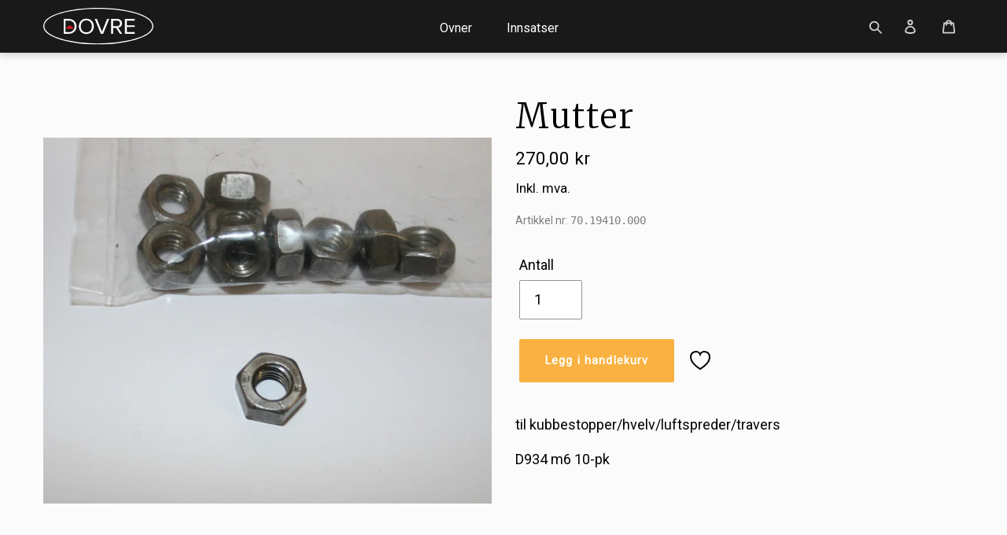

--- FILE ---
content_type: text/html; charset=utf-8
request_url: https://shop.dovrepeisen.no/collections/2575cbs/products/kopi-av-skrue-til-kubbestopper-1
body_size: 15932
content:
<!doctype html>
<html class="dovre-site no-js template-product page-collections-2575cbs-products-kopi-av-skrue-til-kubbestopper-1 has-fixed-header" lang="nb">
<head>
  <meta charset="utf-8">
  <meta http-equiv="X-UA-Compatible" content="IE=edge,chrome=1">
  <meta name="viewport" content="width=device-width,initial-scale=1">
  <meta name="theme-color" content="#f9b241">
  <link rel="canonical" href="https://shop.dovrepeisen.no/products/kopi-av-skrue-til-kubbestopper-1"><link href="https://fonts.googleapis.com/css2?family=Merriweather:wght@300;400&family=Roboto:wght@300;400&display=swap" rel="stylesheet"><title>Mutter
&ndash; dovrestoves</title><meta name="description" content="til kubbestopper/hvelv/luftspreder/travers D934 m6 10-pk"><!-- /snippets/social-meta-tags.liquid -->




<meta property="og:site_name" content="dovrestoves">
<meta property="og:url" content="https://shop.dovrepeisen.no/products/kopi-av-skrue-til-kubbestopper-1">
<meta property="og:title" content="Mutter">
<meta property="og:type" content="product">
<meta property="og:description" content="til kubbestopper/hvelv/luftspreder/travers D934 m6 10-pk">

  <meta property="og:price:amount" content="270,00">
  <meta property="og:price:currency" content="NOK">

<meta property="og:image" content="http://shop.dovrepeisen.no/cdn/shop/products/70.19410.000_1200x1200.jpg?v=1630497356">
<meta property="og:image:secure_url" content="https://shop.dovrepeisen.no/cdn/shop/products/70.19410.000_1200x1200.jpg?v=1630497356">


<meta name="twitter:card" content="summary_large_image">
<meta name="twitter:title" content="Mutter">
<meta name="twitter:description" content="til kubbestopper/hvelv/luftspreder/travers D934 m6 10-pk">

  
  <link href="//shop.dovrepeisen.no/cdn/shop/t/2/assets/theme.scss.css?v=140432367079549453121707199786" rel="stylesheet" type="text/css" media="all" />
  
  
  <style>
    .page-width {
    	max-width: 1600px;
    }
  </style>
  
  <link href="//shop.dovrepeisen.no/cdn/shop/t/2/assets/nordpeis-shop-1.0.0.css?v=144724125160546441711611136597" rel="stylesheet" type="text/css" media="all" />
  <link href="//shop.dovrepeisen.no/cdn/shop/t/2/assets/style.css" rel="stylesheet" type="text/css" media="all">
  <script>
    var theme = {
      breakpoints: {
        medium: 750,
        large: 990,
        widescreen: 1400
      },
      strings: {
        addToCart: "Legg i handlekurv",
        soldOut: "Utsolgt",
        unavailable: "Utilgjengelig",
        regularPrice: "Vanlig pris",
        salePrice: "Salgspris",
        sale: "Salg",
        showMore: "Vis mer",
        showLess: "Vis mindre",
        addressError: "Feil under oppslag av den adressen",
        addressNoResults: "Ingen resultater for den adressen",
        addressQueryLimit: "Du har overskredet bruksgrensen for Google API. Vurder å oppgradere til et \u003ca href=\"https:\/\/developers.google.com\/maps\/premium\/usage-limits\"\u003ePremiumsabonnement\u003c\/a\u003e.",
        authError: "Det oppsto et problem under godkjenning av Google Maps-kontoen.",
        newWindow: "Åpner i et nytt vindu.",
        external: "Åpner eksternt nettsted.",
        newWindowExternal: "Åpner eksternt nettsted i et nytt vindu.",
        removeLabel: "Fjern [product]",
        update: "Oppdater",
        quantity: "Antall",
        discountedTotal: "Rabattert totalsum",
        regularTotal: "Vanlig totalsum",
        priceColumn: "Se priskolonnen for detaljer om rabatten.",
        quantityMinimumMessage: "Antallet må være 1 eller mer",
        cartError: "Det oppstod en feil under oppdateringen av handlekurven din. Prøv på nytt.",
        removedItemMessage: "Fjernet \u003cspan class=\"cart__removed-product-details\"\u003e([quantity]) [link]\u003c\/span\u003e fra handlekurven din.",
        unitPrice: "Enhetspris",
        unitPriceSeparator: "per",
        oneCartCount: "1 gjenstand",
        otherCartCount: "[count] gjenstander",
        quantityLabel: "Mengde: [count]",
        emptyCart: "Handlekurven din er tom."
      },
      moneyFormat: "{{amount_with_comma_separator}} kr",
      moneyFormatWithCurrency: "{{amount_with_comma_separator}} NOK",
        cart: {
          hasCartNote: false
      }
    }

    document.documentElement.className = document.documentElement.className.replace('no-js', 'js');
  </script>
  <script>window.performance && window.performance.mark && window.performance.mark('shopify.content_for_header.start');</script><meta id="shopify-digital-wallet" name="shopify-digital-wallet" content="/49238966424/digital_wallets/dialog">
<link rel="alternate" hreflang="x-default" href="https://shop.dovrepeisen.no/products/kopi-av-skrue-til-kubbestopper-1">
<link rel="alternate" hreflang="de-DE" href="https://shop.dovrepeisen.no/de-de/products/kopi-av-skrue-til-kubbestopper-1">
<link rel="alternate" hreflang="de-AT" href="https://shop.dovrepeisen.no/de-de/products/kopi-av-skrue-til-kubbestopper-1">
<link rel="alternate" hreflang="nb-NO" href="https://shop.dovrepeisen.no/products/kopi-av-skrue-til-kubbestopper-1">
<link rel="alternate" type="application/json+oembed" href="https://shop.dovrepeisen.no/products/kopi-av-skrue-til-kubbestopper-1.oembed">
<script async="async" src="/checkouts/internal/preloads.js?locale=nb-NO"></script>
<script id="shopify-features" type="application/json">{"accessToken":"d144a95581f5a6ce1375ddcc58ae301a","betas":["rich-media-storefront-analytics"],"domain":"shop.dovrepeisen.no","predictiveSearch":true,"shopId":49238966424,"locale":"nb"}</script>
<script>var Shopify = Shopify || {};
Shopify.shop = "dovrestoves.myshopify.com";
Shopify.locale = "nb";
Shopify.currency = {"active":"NOK","rate":"1.0"};
Shopify.country = "NO";
Shopify.theme = {"name":"Debut - NIBE 1.0","id":112935501976,"schema_name":"Debut","schema_version":"14.3.0","theme_store_id":null,"role":"main"};
Shopify.theme.handle = "null";
Shopify.theme.style = {"id":null,"handle":null};
Shopify.cdnHost = "shop.dovrepeisen.no/cdn";
Shopify.routes = Shopify.routes || {};
Shopify.routes.root = "/";</script>
<script type="module">!function(o){(o.Shopify=o.Shopify||{}).modules=!0}(window);</script>
<script>!function(o){function n(){var o=[];function n(){o.push(Array.prototype.slice.apply(arguments))}return n.q=o,n}var t=o.Shopify=o.Shopify||{};t.loadFeatures=n(),t.autoloadFeatures=n()}(window);</script>
<script id="shop-js-analytics" type="application/json">{"pageType":"product"}</script>
<script defer="defer" async type="module" src="//shop.dovrepeisen.no/cdn/shopifycloud/shop-js/modules/v2/client.init-shop-cart-sync_DSsQmCVh.nb.esm.js"></script>
<script defer="defer" async type="module" src="//shop.dovrepeisen.no/cdn/shopifycloud/shop-js/modules/v2/chunk.common_CVFm4UDO.esm.js"></script>
<script type="module">
  await import("//shop.dovrepeisen.no/cdn/shopifycloud/shop-js/modules/v2/client.init-shop-cart-sync_DSsQmCVh.nb.esm.js");
await import("//shop.dovrepeisen.no/cdn/shopifycloud/shop-js/modules/v2/chunk.common_CVFm4UDO.esm.js");

  window.Shopify.SignInWithShop?.initShopCartSync?.({"fedCMEnabled":true,"windoidEnabled":true});

</script>
<script id="__st">var __st={"a":49238966424,"offset":3600,"reqid":"455eba34-5fad-4267-9cd3-56c657a7c746-1766759062","pageurl":"shop.dovrepeisen.no\/collections\/2575cbs\/products\/kopi-av-skrue-til-kubbestopper-1","u":"aad5b95b10cc","p":"product","rtyp":"product","rid":6986016227480};</script>
<script>window.ShopifyPaypalV4VisibilityTracking = true;</script>
<script id="captcha-bootstrap">!function(){'use strict';const t='contact',e='account',n='new_comment',o=[[t,t],['blogs',n],['comments',n],[t,'customer']],c=[[e,'customer_login'],[e,'guest_login'],[e,'recover_customer_password'],[e,'create_customer']],r=t=>t.map((([t,e])=>`form[action*='/${t}']:not([data-nocaptcha='true']) input[name='form_type'][value='${e}']`)).join(','),a=t=>()=>t?[...document.querySelectorAll(t)].map((t=>t.form)):[];function s(){const t=[...o],e=r(t);return a(e)}const i='password',u='form_key',d=['recaptcha-v3-token','g-recaptcha-response','h-captcha-response',i],f=()=>{try{return window.sessionStorage}catch{return}},m='__shopify_v',_=t=>t.elements[u];function p(t,e,n=!1){try{const o=window.sessionStorage,c=JSON.parse(o.getItem(e)),{data:r}=function(t){const{data:e,action:n}=t;return t[m]||n?{data:e,action:n}:{data:t,action:n}}(c);for(const[e,n]of Object.entries(r))t.elements[e]&&(t.elements[e].value=n);n&&o.removeItem(e)}catch(o){console.error('form repopulation failed',{error:o})}}const l='form_type',E='cptcha';function T(t){t.dataset[E]=!0}const w=window,h=w.document,L='Shopify',v='ce_forms',y='captcha';let A=!1;((t,e)=>{const n=(g='f06e6c50-85a8-45c8-87d0-21a2b65856fe',I='https://cdn.shopify.com/shopifycloud/storefront-forms-hcaptcha/ce_storefront_forms_captcha_hcaptcha.v1.5.2.iife.js',D={infoText:'Beskyttet av hCaptcha',privacyText:'Personvern',termsText:'Vilkår'},(t,e,n)=>{const o=w[L][v],c=o.bindForm;if(c)return c(t,g,e,D).then(n);var r;o.q.push([[t,g,e,D],n]),r=I,A||(h.body.append(Object.assign(h.createElement('script'),{id:'captcha-provider',async:!0,src:r})),A=!0)});var g,I,D;w[L]=w[L]||{},w[L][v]=w[L][v]||{},w[L][v].q=[],w[L][y]=w[L][y]||{},w[L][y].protect=function(t,e){n(t,void 0,e),T(t)},Object.freeze(w[L][y]),function(t,e,n,w,h,L){const[v,y,A,g]=function(t,e,n){const i=e?o:[],u=t?c:[],d=[...i,...u],f=r(d),m=r(i),_=r(d.filter((([t,e])=>n.includes(e))));return[a(f),a(m),a(_),s()]}(w,h,L),I=t=>{const e=t.target;return e instanceof HTMLFormElement?e:e&&e.form},D=t=>v().includes(t);t.addEventListener('submit',(t=>{const e=I(t);if(!e)return;const n=D(e)&&!e.dataset.hcaptchaBound&&!e.dataset.recaptchaBound,o=_(e),c=g().includes(e)&&(!o||!o.value);(n||c)&&t.preventDefault(),c&&!n&&(function(t){try{if(!f())return;!function(t){const e=f();if(!e)return;const n=_(t);if(!n)return;const o=n.value;o&&e.removeItem(o)}(t);const e=Array.from(Array(32),(()=>Math.random().toString(36)[2])).join('');!function(t,e){_(t)||t.append(Object.assign(document.createElement('input'),{type:'hidden',name:u})),t.elements[u].value=e}(t,e),function(t,e){const n=f();if(!n)return;const o=[...t.querySelectorAll(`input[type='${i}']`)].map((({name:t})=>t)),c=[...d,...o],r={};for(const[a,s]of new FormData(t).entries())c.includes(a)||(r[a]=s);n.setItem(e,JSON.stringify({[m]:1,action:t.action,data:r}))}(t,e)}catch(e){console.error('failed to persist form',e)}}(e),e.submit())}));const S=(t,e)=>{t&&!t.dataset[E]&&(n(t,e.some((e=>e===t))),T(t))};for(const o of['focusin','change'])t.addEventListener(o,(t=>{const e=I(t);D(e)&&S(e,y())}));const B=e.get('form_key'),M=e.get(l),P=B&&M;t.addEventListener('DOMContentLoaded',(()=>{const t=y();if(P)for(const e of t)e.elements[l].value===M&&p(e,B);[...new Set([...A(),...v().filter((t=>'true'===t.dataset.shopifyCaptcha))])].forEach((e=>S(e,t)))}))}(h,new URLSearchParams(w.location.search),n,t,e,['guest_login'])})(!0,!0)}();</script>
<script integrity="sha256-4kQ18oKyAcykRKYeNunJcIwy7WH5gtpwJnB7kiuLZ1E=" data-source-attribution="shopify.loadfeatures" defer="defer" src="//shop.dovrepeisen.no/cdn/shopifycloud/storefront/assets/storefront/load_feature-a0a9edcb.js" crossorigin="anonymous"></script>
<script data-source-attribution="shopify.dynamic_checkout.dynamic.init">var Shopify=Shopify||{};Shopify.PaymentButton=Shopify.PaymentButton||{isStorefrontPortableWallets:!0,init:function(){window.Shopify.PaymentButton.init=function(){};var t=document.createElement("script");t.src="https://shop.dovrepeisen.no/cdn/shopifycloud/portable-wallets/latest/portable-wallets.nb.js",t.type="module",document.head.appendChild(t)}};
</script>
<script data-source-attribution="shopify.dynamic_checkout.buyer_consent">
  function portableWalletsHideBuyerConsent(e){var t=document.getElementById("shopify-buyer-consent"),n=document.getElementById("shopify-subscription-policy-button");t&&n&&(t.classList.add("hidden"),t.setAttribute("aria-hidden","true"),n.removeEventListener("click",e))}function portableWalletsShowBuyerConsent(e){var t=document.getElementById("shopify-buyer-consent"),n=document.getElementById("shopify-subscription-policy-button");t&&n&&(t.classList.remove("hidden"),t.removeAttribute("aria-hidden"),n.addEventListener("click",e))}window.Shopify?.PaymentButton&&(window.Shopify.PaymentButton.hideBuyerConsent=portableWalletsHideBuyerConsent,window.Shopify.PaymentButton.showBuyerConsent=portableWalletsShowBuyerConsent);
</script>
<script data-source-attribution="shopify.dynamic_checkout.cart.bootstrap">document.addEventListener("DOMContentLoaded",(function(){function t(){return document.querySelector("shopify-accelerated-checkout-cart, shopify-accelerated-checkout")}if(t())Shopify.PaymentButton.init();else{new MutationObserver((function(e,n){t()&&(Shopify.PaymentButton.init(),n.disconnect())})).observe(document.body,{childList:!0,subtree:!0})}}));
</script>

<script>window.performance && window.performance.mark && window.performance.mark('shopify.content_for_header.end');</script>
<link href="https://monorail-edge.shopifysvc.com" rel="dns-prefetch">
<script>(function(){if ("sendBeacon" in navigator && "performance" in window) {try {var session_token_from_headers = performance.getEntriesByType('navigation')[0].serverTiming.find(x => x.name == '_s').description;} catch {var session_token_from_headers = undefined;}var session_cookie_matches = document.cookie.match(/_shopify_s=([^;]*)/);var session_token_from_cookie = session_cookie_matches && session_cookie_matches.length === 2 ? session_cookie_matches[1] : "";var session_token = session_token_from_headers || session_token_from_cookie || "";function handle_abandonment_event(e) {var entries = performance.getEntries().filter(function(entry) {return /monorail-edge.shopifysvc.com/.test(entry.name);});if (!window.abandonment_tracked && entries.length === 0) {window.abandonment_tracked = true;var currentMs = Date.now();var navigation_start = performance.timing.navigationStart;var payload = {shop_id: 49238966424,url: window.location.href,navigation_start,duration: currentMs - navigation_start,session_token,page_type: "product"};window.navigator.sendBeacon("https://monorail-edge.shopifysvc.com/v1/produce", JSON.stringify({schema_id: "online_store_buyer_site_abandonment/1.1",payload: payload,metadata: {event_created_at_ms: currentMs,event_sent_at_ms: currentMs}}));}}window.addEventListener('pagehide', handle_abandonment_event);}}());</script>
<script id="web-pixels-manager-setup">(function e(e,d,r,n,o){if(void 0===o&&(o={}),!Boolean(null===(a=null===(i=window.Shopify)||void 0===i?void 0:i.analytics)||void 0===a?void 0:a.replayQueue)){var i,a;window.Shopify=window.Shopify||{};var t=window.Shopify;t.analytics=t.analytics||{};var s=t.analytics;s.replayQueue=[],s.publish=function(e,d,r){return s.replayQueue.push([e,d,r]),!0};try{self.performance.mark("wpm:start")}catch(e){}var l=function(){var e={modern:/Edge?\/(1{2}[4-9]|1[2-9]\d|[2-9]\d{2}|\d{4,})\.\d+(\.\d+|)|Firefox\/(1{2}[4-9]|1[2-9]\d|[2-9]\d{2}|\d{4,})\.\d+(\.\d+|)|Chrom(ium|e)\/(9{2}|\d{3,})\.\d+(\.\d+|)|(Maci|X1{2}).+ Version\/(15\.\d+|(1[6-9]|[2-9]\d|\d{3,})\.\d+)([,.]\d+|)( \(\w+\)|)( Mobile\/\w+|) Safari\/|Chrome.+OPR\/(9{2}|\d{3,})\.\d+\.\d+|(CPU[ +]OS|iPhone[ +]OS|CPU[ +]iPhone|CPU IPhone OS|CPU iPad OS)[ +]+(15[._]\d+|(1[6-9]|[2-9]\d|\d{3,})[._]\d+)([._]\d+|)|Android:?[ /-](13[3-9]|1[4-9]\d|[2-9]\d{2}|\d{4,})(\.\d+|)(\.\d+|)|Android.+Firefox\/(13[5-9]|1[4-9]\d|[2-9]\d{2}|\d{4,})\.\d+(\.\d+|)|Android.+Chrom(ium|e)\/(13[3-9]|1[4-9]\d|[2-9]\d{2}|\d{4,})\.\d+(\.\d+|)|SamsungBrowser\/([2-9]\d|\d{3,})\.\d+/,legacy:/Edge?\/(1[6-9]|[2-9]\d|\d{3,})\.\d+(\.\d+|)|Firefox\/(5[4-9]|[6-9]\d|\d{3,})\.\d+(\.\d+|)|Chrom(ium|e)\/(5[1-9]|[6-9]\d|\d{3,})\.\d+(\.\d+|)([\d.]+$|.*Safari\/(?![\d.]+ Edge\/[\d.]+$))|(Maci|X1{2}).+ Version\/(10\.\d+|(1[1-9]|[2-9]\d|\d{3,})\.\d+)([,.]\d+|)( \(\w+\)|)( Mobile\/\w+|) Safari\/|Chrome.+OPR\/(3[89]|[4-9]\d|\d{3,})\.\d+\.\d+|(CPU[ +]OS|iPhone[ +]OS|CPU[ +]iPhone|CPU IPhone OS|CPU iPad OS)[ +]+(10[._]\d+|(1[1-9]|[2-9]\d|\d{3,})[._]\d+)([._]\d+|)|Android:?[ /-](13[3-9]|1[4-9]\d|[2-9]\d{2}|\d{4,})(\.\d+|)(\.\d+|)|Mobile Safari.+OPR\/([89]\d|\d{3,})\.\d+\.\d+|Android.+Firefox\/(13[5-9]|1[4-9]\d|[2-9]\d{2}|\d{4,})\.\d+(\.\d+|)|Android.+Chrom(ium|e)\/(13[3-9]|1[4-9]\d|[2-9]\d{2}|\d{4,})\.\d+(\.\d+|)|Android.+(UC? ?Browser|UCWEB|U3)[ /]?(15\.([5-9]|\d{2,})|(1[6-9]|[2-9]\d|\d{3,})\.\d+)\.\d+|SamsungBrowser\/(5\.\d+|([6-9]|\d{2,})\.\d+)|Android.+MQ{2}Browser\/(14(\.(9|\d{2,})|)|(1[5-9]|[2-9]\d|\d{3,})(\.\d+|))(\.\d+|)|K[Aa][Ii]OS\/(3\.\d+|([4-9]|\d{2,})\.\d+)(\.\d+|)/},d=e.modern,r=e.legacy,n=navigator.userAgent;return n.match(d)?"modern":n.match(r)?"legacy":"unknown"}(),u="modern"===l?"modern":"legacy",c=(null!=n?n:{modern:"",legacy:""})[u],f=function(e){return[e.baseUrl,"/wpm","/b",e.hashVersion,"modern"===e.buildTarget?"m":"l",".js"].join("")}({baseUrl:d,hashVersion:r,buildTarget:u}),m=function(e){var d=e.version,r=e.bundleTarget,n=e.surface,o=e.pageUrl,i=e.monorailEndpoint;return{emit:function(e){var a=e.status,t=e.errorMsg,s=(new Date).getTime(),l=JSON.stringify({metadata:{event_sent_at_ms:s},events:[{schema_id:"web_pixels_manager_load/3.1",payload:{version:d,bundle_target:r,page_url:o,status:a,surface:n,error_msg:t},metadata:{event_created_at_ms:s}}]});if(!i)return console&&console.warn&&console.warn("[Web Pixels Manager] No Monorail endpoint provided, skipping logging."),!1;try{return self.navigator.sendBeacon.bind(self.navigator)(i,l)}catch(e){}var u=new XMLHttpRequest;try{return u.open("POST",i,!0),u.setRequestHeader("Content-Type","text/plain"),u.send(l),!0}catch(e){return console&&console.warn&&console.warn("[Web Pixels Manager] Got an unhandled error while logging to Monorail."),!1}}}}({version:r,bundleTarget:l,surface:e.surface,pageUrl:self.location.href,monorailEndpoint:e.monorailEndpoint});try{o.browserTarget=l,function(e){var d=e.src,r=e.async,n=void 0===r||r,o=e.onload,i=e.onerror,a=e.sri,t=e.scriptDataAttributes,s=void 0===t?{}:t,l=document.createElement("script"),u=document.querySelector("head"),c=document.querySelector("body");if(l.async=n,l.src=d,a&&(l.integrity=a,l.crossOrigin="anonymous"),s)for(var f in s)if(Object.prototype.hasOwnProperty.call(s,f))try{l.dataset[f]=s[f]}catch(e){}if(o&&l.addEventListener("load",o),i&&l.addEventListener("error",i),u)u.appendChild(l);else{if(!c)throw new Error("Did not find a head or body element to append the script");c.appendChild(l)}}({src:f,async:!0,onload:function(){if(!function(){var e,d;return Boolean(null===(d=null===(e=window.Shopify)||void 0===e?void 0:e.analytics)||void 0===d?void 0:d.initialized)}()){var d=window.webPixelsManager.init(e)||void 0;if(d){var r=window.Shopify.analytics;r.replayQueue.forEach((function(e){var r=e[0],n=e[1],o=e[2];d.publishCustomEvent(r,n,o)})),r.replayQueue=[],r.publish=d.publishCustomEvent,r.visitor=d.visitor,r.initialized=!0}}},onerror:function(){return m.emit({status:"failed",errorMsg:"".concat(f," has failed to load")})},sri:function(e){var d=/^sha384-[A-Za-z0-9+/=]+$/;return"string"==typeof e&&d.test(e)}(c)?c:"",scriptDataAttributes:o}),m.emit({status:"loading"})}catch(e){m.emit({status:"failed",errorMsg:(null==e?void 0:e.message)||"Unknown error"})}}})({shopId: 49238966424,storefrontBaseUrl: "https://shop.dovrepeisen.no",extensionsBaseUrl: "https://extensions.shopifycdn.com/cdn/shopifycloud/web-pixels-manager",monorailEndpoint: "https://monorail-edge.shopifysvc.com/unstable/produce_batch",surface: "storefront-renderer",enabledBetaFlags: ["2dca8a86","a0d5f9d2"],webPixelsConfigList: [{"id":"shopify-app-pixel","configuration":"{}","eventPayloadVersion":"v1","runtimeContext":"STRICT","scriptVersion":"0450","apiClientId":"shopify-pixel","type":"APP","privacyPurposes":["ANALYTICS","MARKETING"]},{"id":"shopify-custom-pixel","eventPayloadVersion":"v1","runtimeContext":"LAX","scriptVersion":"0450","apiClientId":"shopify-pixel","type":"CUSTOM","privacyPurposes":["ANALYTICS","MARKETING"]}],isMerchantRequest: false,initData: {"shop":{"name":"dovrestoves","paymentSettings":{"currencyCode":"NOK"},"myshopifyDomain":"dovrestoves.myshopify.com","countryCode":"NO","storefrontUrl":"https:\/\/shop.dovrepeisen.no"},"customer":null,"cart":null,"checkout":null,"productVariants":[{"price":{"amount":270.0,"currencyCode":"NOK"},"product":{"title":"Mutter","vendor":"Dovre","id":"6986016227480","untranslatedTitle":"Mutter","url":"\/products\/kopi-av-skrue-til-kubbestopper-1","type":"Spare part"},"id":"40835180789912","image":{"src":"\/\/shop.dovrepeisen.no\/cdn\/shop\/products\/70.19410.000.jpg?v=1630497356"},"sku":"70.19410.000","title":"Default Title","untranslatedTitle":"Default Title"}],"purchasingCompany":null},},"https://shop.dovrepeisen.no/cdn","da62cc92w68dfea28pcf9825a4m392e00d0",{"modern":"","legacy":""},{"shopId":"49238966424","storefrontBaseUrl":"https:\/\/shop.dovrepeisen.no","extensionBaseUrl":"https:\/\/extensions.shopifycdn.com\/cdn\/shopifycloud\/web-pixels-manager","surface":"storefront-renderer","enabledBetaFlags":"[\"2dca8a86\", \"a0d5f9d2\"]","isMerchantRequest":"false","hashVersion":"da62cc92w68dfea28pcf9825a4m392e00d0","publish":"custom","events":"[[\"page_viewed\",{}],[\"product_viewed\",{\"productVariant\":{\"price\":{\"amount\":270.0,\"currencyCode\":\"NOK\"},\"product\":{\"title\":\"Mutter\",\"vendor\":\"Dovre\",\"id\":\"6986016227480\",\"untranslatedTitle\":\"Mutter\",\"url\":\"\/products\/kopi-av-skrue-til-kubbestopper-1\",\"type\":\"Spare part\"},\"id\":\"40835180789912\",\"image\":{\"src\":\"\/\/shop.dovrepeisen.no\/cdn\/shop\/products\/70.19410.000.jpg?v=1630497356\"},\"sku\":\"70.19410.000\",\"title\":\"Default Title\",\"untranslatedTitle\":\"Default Title\"}}]]"});</script><script>
  window.ShopifyAnalytics = window.ShopifyAnalytics || {};
  window.ShopifyAnalytics.meta = window.ShopifyAnalytics.meta || {};
  window.ShopifyAnalytics.meta.currency = 'NOK';
  var meta = {"product":{"id":6986016227480,"gid":"gid:\/\/shopify\/Product\/6986016227480","vendor":"Dovre","type":"Spare part","handle":"kopi-av-skrue-til-kubbestopper-1","variants":[{"id":40835180789912,"price":27000,"name":"Mutter","public_title":null,"sku":"70.19410.000"}],"remote":false},"page":{"pageType":"product","resourceType":"product","resourceId":6986016227480,"requestId":"455eba34-5fad-4267-9cd3-56c657a7c746-1766759062"}};
  for (var attr in meta) {
    window.ShopifyAnalytics.meta[attr] = meta[attr];
  }
</script>
<script class="analytics">
  (function () {
    var customDocumentWrite = function(content) {
      var jquery = null;

      if (window.jQuery) {
        jquery = window.jQuery;
      } else if (window.Checkout && window.Checkout.$) {
        jquery = window.Checkout.$;
      }

      if (jquery) {
        jquery('body').append(content);
      }
    };

    var hasLoggedConversion = function(token) {
      if (token) {
        return document.cookie.indexOf('loggedConversion=' + token) !== -1;
      }
      return false;
    }

    var setCookieIfConversion = function(token) {
      if (token) {
        var twoMonthsFromNow = new Date(Date.now());
        twoMonthsFromNow.setMonth(twoMonthsFromNow.getMonth() + 2);

        document.cookie = 'loggedConversion=' + token + '; expires=' + twoMonthsFromNow;
      }
    }

    var trekkie = window.ShopifyAnalytics.lib = window.trekkie = window.trekkie || [];
    if (trekkie.integrations) {
      return;
    }
    trekkie.methods = [
      'identify',
      'page',
      'ready',
      'track',
      'trackForm',
      'trackLink'
    ];
    trekkie.factory = function(method) {
      return function() {
        var args = Array.prototype.slice.call(arguments);
        args.unshift(method);
        trekkie.push(args);
        return trekkie;
      };
    };
    for (var i = 0; i < trekkie.methods.length; i++) {
      var key = trekkie.methods[i];
      trekkie[key] = trekkie.factory(key);
    }
    trekkie.load = function(config) {
      trekkie.config = config || {};
      trekkie.config.initialDocumentCookie = document.cookie;
      var first = document.getElementsByTagName('script')[0];
      var script = document.createElement('script');
      script.type = 'text/javascript';
      script.onerror = function(e) {
        var scriptFallback = document.createElement('script');
        scriptFallback.type = 'text/javascript';
        scriptFallback.onerror = function(error) {
                var Monorail = {
      produce: function produce(monorailDomain, schemaId, payload) {
        var currentMs = new Date().getTime();
        var event = {
          schema_id: schemaId,
          payload: payload,
          metadata: {
            event_created_at_ms: currentMs,
            event_sent_at_ms: currentMs
          }
        };
        return Monorail.sendRequest("https://" + monorailDomain + "/v1/produce", JSON.stringify(event));
      },
      sendRequest: function sendRequest(endpointUrl, payload) {
        // Try the sendBeacon API
        if (window && window.navigator && typeof window.navigator.sendBeacon === 'function' && typeof window.Blob === 'function' && !Monorail.isIos12()) {
          var blobData = new window.Blob([payload], {
            type: 'text/plain'
          });

          if (window.navigator.sendBeacon(endpointUrl, blobData)) {
            return true;
          } // sendBeacon was not successful

        } // XHR beacon

        var xhr = new XMLHttpRequest();

        try {
          xhr.open('POST', endpointUrl);
          xhr.setRequestHeader('Content-Type', 'text/plain');
          xhr.send(payload);
        } catch (e) {
          console.log(e);
        }

        return false;
      },
      isIos12: function isIos12() {
        return window.navigator.userAgent.lastIndexOf('iPhone; CPU iPhone OS 12_') !== -1 || window.navigator.userAgent.lastIndexOf('iPad; CPU OS 12_') !== -1;
      }
    };
    Monorail.produce('monorail-edge.shopifysvc.com',
      'trekkie_storefront_load_errors/1.1',
      {shop_id: 49238966424,
      theme_id: 112935501976,
      app_name: "storefront",
      context_url: window.location.href,
      source_url: "//shop.dovrepeisen.no/cdn/s/trekkie.storefront.8f32c7f0b513e73f3235c26245676203e1209161.min.js"});

        };
        scriptFallback.async = true;
        scriptFallback.src = '//shop.dovrepeisen.no/cdn/s/trekkie.storefront.8f32c7f0b513e73f3235c26245676203e1209161.min.js';
        first.parentNode.insertBefore(scriptFallback, first);
      };
      script.async = true;
      script.src = '//shop.dovrepeisen.no/cdn/s/trekkie.storefront.8f32c7f0b513e73f3235c26245676203e1209161.min.js';
      first.parentNode.insertBefore(script, first);
    };
    trekkie.load(
      {"Trekkie":{"appName":"storefront","development":false,"defaultAttributes":{"shopId":49238966424,"isMerchantRequest":null,"themeId":112935501976,"themeCityHash":"10160005897585583178","contentLanguage":"nb","currency":"NOK"},"isServerSideCookieWritingEnabled":true,"monorailRegion":"shop_domain","enabledBetaFlags":["65f19447"]},"Session Attribution":{},"S2S":{"facebookCapiEnabled":false,"source":"trekkie-storefront-renderer","apiClientId":580111}}
    );

    var loaded = false;
    trekkie.ready(function() {
      if (loaded) return;
      loaded = true;

      window.ShopifyAnalytics.lib = window.trekkie;

      var originalDocumentWrite = document.write;
      document.write = customDocumentWrite;
      try { window.ShopifyAnalytics.merchantGoogleAnalytics.call(this); } catch(error) {};
      document.write = originalDocumentWrite;

      window.ShopifyAnalytics.lib.page(null,{"pageType":"product","resourceType":"product","resourceId":6986016227480,"requestId":"455eba34-5fad-4267-9cd3-56c657a7c746-1766759062","shopifyEmitted":true});

      var match = window.location.pathname.match(/checkouts\/(.+)\/(thank_you|post_purchase)/)
      var token = match? match[1]: undefined;
      if (!hasLoggedConversion(token)) {
        setCookieIfConversion(token);
        window.ShopifyAnalytics.lib.track("Viewed Product",{"currency":"NOK","variantId":40835180789912,"productId":6986016227480,"productGid":"gid:\/\/shopify\/Product\/6986016227480","name":"Mutter","price":"270.00","sku":"70.19410.000","brand":"Dovre","variant":null,"category":"Spare part","nonInteraction":true,"remote":false},undefined,undefined,{"shopifyEmitted":true});
      window.ShopifyAnalytics.lib.track("monorail:\/\/trekkie_storefront_viewed_product\/1.1",{"currency":"NOK","variantId":40835180789912,"productId":6986016227480,"productGid":"gid:\/\/shopify\/Product\/6986016227480","name":"Mutter","price":"270.00","sku":"70.19410.000","brand":"Dovre","variant":null,"category":"Spare part","nonInteraction":true,"remote":false,"referer":"https:\/\/shop.dovrepeisen.no\/collections\/2575cbs\/products\/kopi-av-skrue-til-kubbestopper-1"});
      }
    });


        var eventsListenerScript = document.createElement('script');
        eventsListenerScript.async = true;
        eventsListenerScript.src = "//shop.dovrepeisen.no/cdn/shopifycloud/storefront/assets/shop_events_listener-3da45d37.js";
        document.getElementsByTagName('head')[0].appendChild(eventsListenerScript);

})();</script>
<script
  defer
  src="https://shop.dovrepeisen.no/cdn/shopifycloud/perf-kit/shopify-perf-kit-2.1.2.min.js"
  data-application="storefront-renderer"
  data-shop-id="49238966424"
  data-render-region="gcp-us-central1"
  data-page-type="product"
  data-theme-instance-id="112935501976"
  data-theme-name="Debut"
  data-theme-version="14.3.0"
  data-monorail-region="shop_domain"
  data-resource-timing-sampling-rate="10"
  data-shs="true"
  data-shs-beacon="true"
  data-shs-export-with-fetch="true"
  data-shs-logs-sample-rate="1"
  data-shs-beacon-endpoint="https://shop.dovrepeisen.no/api/collect"
></script>
</head>

<body>

  <a class="in-page-link visually-hidden skip-link" href="#MainContent">Gå videre til innholdet</a>

  <div class="page">	

      <header id="shopify-section-nb-header" class="shopify-section site-header">

<span data-section-id="nb-header" data-section-type="header-section"></span>
<div>
<style>
  	.site-header {
    	background-color: rgba(0, 0, 0, 0.9);
  	}
  
  	.mega-dropdown-item__link--level-1 {
    	color: #ffffff;
  	}
  
	.mega-dropdown-item--has-childlinks .mega-dropdown-item__link--level-1:after {
    	border-color: rgba(255, 255, 255, 0.8);
	}
  
  	.toggle-mobile-menu-icon span, 
  	.toggle-mobile-menu-icon span:after, 
  	.toggle-mobile-menu-icon span:before {
    	background-color: #ffffff;
  	}
  
  	.site-header-action svg {
    	fill: #ffffff;
  	}
</style>
  
  
  <div class="site-header-main-content">

      



    <div class="site-header-content">

      <!--<div class="site-header-toggle-mobile-menu site-header__menu js-mobile-nav-toggle mobile-nav--open">-->
      <div class="site-header-toggle-mobile-menu">
          <span class="toggle-mobile-menu-icon"><span></span></span> 
          <span class="toggle-mobile-menu-label">Meny</span> 
      </div>

      <div class="site-header-logo">
            
              <a href="/" class="site-header__logo-image">
                
                

                

                <img src="//shop.dovrepeisen.no/cdn/shop/t/2/assets/dovre-logo-neg.svg?v=98854899865068790321601456722"
                       alt="dovrestoves"
                       style="max-width: 140px;">
              </a>


            
      </div>
      
      <nav class="site-header-menu-desktop">
      	
<div class="mega-dropdown mega-dropdown--flexible">
    <ul class="mega-dropdown-menu mega-dropdown-menu--level-1">
        
            

            <li class="mega-dropdown-item mega-dropdown-item--level-1">
                <a class="mega-dropdown-item__link mega-dropdown-item__link--level-1" href="/pages/peis-og-ovn">Ovner</a>
                <span class="mega-dropdown__toggle-child"></span>

                
            </li>
        
            

            <li class="mega-dropdown-item mega-dropdown-item--level-1">
                <a class="mega-dropdown-item__link mega-dropdown-item__link--level-1" href="/pages/innsats">Innsatser</a>
                <span class="mega-dropdown__toggle-child"></span>

                
            </li>
        
    </ul>
</div>


      </nav>
      
      <div class="site-header-actions">

        <div class="site-header-action site-header-toggle-search">
          <div class="site-header-action-content">
          <svg aria-hidden="true" focusable="false" role="presentation" class="icon icon-search" viewBox="0 0 37 40"><path d="M35.6 36l-9.8-9.8c4.1-5.4 3.6-13.2-1.3-18.1-5.4-5.4-14.2-5.4-19.7 0-5.4 5.4-5.4 14.2 0 19.7 2.6 2.6 6.1 4.1 9.8 4.1 3 0 5.9-1 8.3-2.8l9.8 9.8c.4.4.9.6 1.4.6s1-.2 1.4-.6c.9-.9.9-2.1.1-2.9zm-20.9-8.2c-2.6 0-5.1-1-7-2.9-3.9-3.9-3.9-10.1 0-14C9.6 9 12.2 8 14.7 8s5.1 1 7 2.9c3.9 3.9 3.9 10.1 0 14-1.9 1.9-4.4 2.9-7 2.9z"/></svg>
          </div>
        </div>

            
              <div class="site-header-action site-header-account">
              
                <a href="https://shopify.com/49238966424/account?locale=nb&region_country=NO" class="site-header-action-content">
                   <svg aria-hidden="true" focusable="false" role="presentation" class="icon icon-login" viewBox="0 0 28.33 37.68"><path d="M14.17 14.9a7.45 7.45 0 1 0-7.5-7.45 7.46 7.46 0 0 0 7.5 7.45zm0-10.91a3.45 3.45 0 1 1-3.5 3.46A3.46 3.46 0 0 1 14.17 4zM14.17 16.47A14.18 14.18 0 0 0 0 30.68c0 1.41.66 4 5.11 5.66a27.17 27.17 0 0 0 9.06 1.34c6.54 0 14.17-1.84 14.17-7a14.18 14.18 0 0 0-14.17-14.21zm0 17.21c-6.3 0-10.17-1.77-10.17-3a10.17 10.17 0 1 1 20.33 0c.01 1.23-3.86 3-10.16 3z"/></svg>
                  <span class="icon__fallback-text">Logg på</span>
                </a>
              
              </div>
            


       <div class="site-header-action site-header-favorites">
         <div class="site-header-action-content site-header-toggle-cart" data-type="favorite-cart">
              <svg class="icon-heart icon" xmlns="http://www.w3.org/2000/svg" viewBox="-1 -1 26 26" preserveAspectRatio="xMinYMin meet">
                <path d="M12 4.435c-1.989-5.399-12-4.597-12 3.568 0 4.068 3.06 9.481 12 14.997 8.94-5.516 12-10.929 12-14.997 0-8.118-10-8.999-12-3.568z"/>
              </svg>
              <span class="favorite-cart-count"></span>
         </div>
      </div>

      
        <div class="site-header-action site-header-cart">
          
<div class="site-header-action-content site-header-toggle-cart" data-type="shopping-cart">
            <svg aria-hidden="true" focusable="false" role="presentation" class="icon icon-cart" viewBox="0 0 37 40"><path d="M36.5 34.8L33.3 8h-5.9C26.7 3.9 23 .8 18.5.8S10.3 3.9 9.6 8H3.7L.5 34.8c-.2 1.5.4 2.4.9 3 .5.5 1.4 1.2 3.1 1.2h28c1.3 0 2.4-.4 3.1-1.3.7-.7 1-1.8.9-2.9zm-18-30c2.2 0 4.1 1.4 4.7 3.2h-9.5c.7-1.9 2.6-3.2 4.8-3.2zM4.5 35l2.8-23h2.2v3c0 1.1.9 2 2 2s2-.9 2-2v-3h10v3c0 1.1.9 2 2 2s2-.9 2-2v-3h2.2l2.8 23h-28z"/></svg>

              <!--
              <svg class="icon-shopping-bag-empty icon" xmlns="http://www.w3.org/2000/svg" viewBox="0 0 24 24" preserveAspectRatio="xMinYMin meet">
                <path d="M20 7h-4v-3c0-2.209-1.791-4-4-4s-4 1.791-4 4v3h-4l-2 17h20l-2-17zm-11-3c0-1.654 1.346-3 3-3s3 1.346 3 3v3h-6v-3zm-4.751 18l1.529-13h2.222v1.5c0 .276.224.5.5.5s.5-.224.5-.5v-1.5h6v1.5c0 .276.224.5.5.5s.5-.224.5-.5v-1.5h2.222l1.529 13h-15.502z"/>
              </svg>

            <svg class="icon-shopping-bag icon" xmlns="http://www.w3.org/2000/svg" viewBox="0 0 24 24" preserveAspectRatio="xMinYMin meet">
              <path d="M20,7H16V4A4,4,0,0,0,8,4V7H4L2,24H22ZM9,4a3,3,0,0,1,6,0V7H9Z" transform="translate(-2 0)"/>
            </svg>
              -->

              <div id="CartCount" class="site-header__cart-count hide" data-cart-count-bubble data-item-count="0">
                  <span data-cart-count class="cart-count">0</span>
                  <span class="icon__fallback-text medium-up--hide">gjenstander</span>
              </div>
          </div></div>
        
      </div>
                  

      <div class="site-header-search">
        SE
      </div>
    </div>

  </div><!--/.site-header-main-content -->



  <div class="site-header-dropdown-mobile">
      <div class="site-header-dropdown-mobile-item">

        <form class="mobile-search-form" action="/search" method="get" role="search">
            <input class="mobile-search-field" type="search" name="q" value="" placeholder="Søk" aria-label="Søk" autofocus >
            <span class="focus-border"></span>
            <button class="mobile-search-btn" type="submit"><svg aria-hidden="true" focusable="false" role="presentation" class="icon icon-search" viewBox="0 0 37 40"><path d="M35.6 36l-9.8-9.8c4.1-5.4 3.6-13.2-1.3-18.1-5.4-5.4-14.2-5.4-19.7 0-5.4 5.4-5.4 14.2 0 19.7 2.6 2.6 6.1 4.1 9.8 4.1 3 0 5.9-1 8.3-2.8l9.8 9.8c.4.4.9.6 1.4.6s1-.2 1.4-.6c.9-.9.9-2.1.1-2.9zm-20.9-8.2c-2.6 0-5.1-1-7-2.9-3.9-3.9-3.9-10.1 0-14C9.6 9 12.2 8 14.7 8s5.1 1 7 2.9c3.9 3.9 3.9 10.1 0 14-1.9 1.9-4.4 2.9-7 2.9z"/></svg><span class="icon__fallback-text">Send</span></button>
        </form>

      </div>
      
<ul class="list-menu list-menu--level-1">
    
<li class="list-menu__item list-menu__item--level-1 list-menu__item--1">
            <a class="list-menu__link list-menu__link--level-1" href="/pages/peis-og-ovn"><span class="list-menu__link-text">Ovner</span></a>
            
            
        </li>
    
<li class="list-menu__item list-menu__item--level-1 list-menu__item--2">
            <a class="list-menu__link list-menu__link--level-1" href="/pages/innsats"><span class="list-menu__link-text">Innsatser</span></a>
            
            
        </li>
    
</ul>
      
          <div class="site-header-dropdown-mobile-item">
              
                  <a href="https://shopify.com/49238966424/account?locale=nb&region_country=NO" class="">Logg på</a>
              
          </div>
      
  </div>
</div>
  <div id="SearchDrawer" class="search-bar drawer" role="dialog" aria-modal="true" aria-label="Søk">
    <div class="search-bar__table">
      <div class="search-bar__table-cell search-bar__form-wrapper">
        <form class="search search-bar__form" action="/search" method="get" role="search">
          <input class="search__input search-bar__input" type="search" name="q" value="" placeholder="Søk" aria-label="Søk" autofocus >
          <span class="focus-border"></span>
          <button class="search-bar__submit search__submit btn--link" type="submit">
            <svg aria-hidden="true" focusable="false" role="presentation" class="icon icon-search" viewBox="0 0 37 40"><path d="M35.6 36l-9.8-9.8c4.1-5.4 3.6-13.2-1.3-18.1-5.4-5.4-14.2-5.4-19.7 0-5.4 5.4-5.4 14.2 0 19.7 2.6 2.6 6.1 4.1 9.8 4.1 3 0 5.9-1 8.3-2.8l9.8 9.8c.4.4.9.6 1.4.6s1-.2 1.4-.6c.9-.9.9-2.1.1-2.9zm-20.9-8.2c-2.6 0-5.1-1-7-2.9-3.9-3.9-3.9-10.1 0-14C9.6 9 12.2 8 14.7 8s5.1 1 7 2.9c3.9 3.9 3.9 10.1 0 14-1.9 1.9-4.4 2.9-7 2.9z"/></svg>
            <span class="icon__fallback-text">Send</span>
          </button>
        </form>
      </div>
      <div class="search-bar__table-cell text-right">
        <button type="button" class="btn--link search-bar__close js-drawer-close">
          <svg aria-hidden="true" focusable="false" role="presentation" class="icon icon-close" viewBox="0 0 40 40"><path d="M23.868 20.015L39.117 4.78c1.11-1.108 1.11-2.77 0-3.877-1.109-1.108-2.773-1.108-3.882 0L19.986 16.137 4.737.904C3.628-.204 1.965-.204.856.904c-1.11 1.108-1.11 2.77 0 3.877l15.249 15.234L.855 35.248c-1.108 1.108-1.108 2.77 0 3.877.555.554 1.248.831 1.942.831s1.386-.277 1.94-.83l15.25-15.234 15.248 15.233c.555.554 1.248.831 1.941.831s1.387-.277 1.941-.83c1.11-1.109 1.11-2.77 0-3.878L23.868 20.015z" class="layer"/></svg>
          <span class="icon__fallback-text">Lukk søket</span>
        </button>
      </div>
    </div>
  </div>



<script type="application/ld+json">
{
  "@context": "http://schema.org",
  "@type": "Organization",
  "name": "dovrestoves",
  
  "sameAs": [
    "",
    "",
    "",
    "",
    "",
    "",
    "",
    ""
  ],
  "url": "https:\/\/shop.dovrepeisen.no"
}
</script>








</header>

      <div class="page-container" id="PageContainer">

        <main class="main-content js-focus-hidden" id="MainContent" role="main" tabindex="-1">
          






  <div id="shopify-section-product-template" class="shopify-section"><div
  class="product-template__container page-width"
  id="ProductSection-product-template"
  data-section-id="product-template"
  data-section-type="product"
  data-enable-history-state="true"
  data-ajax-enabled="false"
>
  


  <div class="grid product-single">
    

    <div class="grid__item medium-up--one-half">
      
<div
          class="product-image-items product-slides-items"
          data-previous-next-buttons="false"
        >
          
<div id="product-image-item-1" class="product-image-item">
              <div class="product-image-item-content">
                <img
                  class="product-image"
                  data-flickity-lazyload-srcset="
                    //shop.dovrepeisen.no/cdn/shop/products/70.19410.000_720x720.jpg?v=1630497356 720w,
                    //shop.dovrepeisen.no/cdn/shop/products/70.19410.000_360x360.jpg?v=1630497356 360w
                  "
                  sizes="(min-width: 1024px) 720px, 360px"
                  data-flickity-lazyload-src="//shop.dovrepeisen.no/cdn/shop/products/70.19410.000_1024x1024.jpg?v=1630497356"
                  data-large-src="//shop.dovrepeisen.no/cdn/shop/products/70.19410.000_1024x1024.jpg?v=1630497356"
                  data-size='{"width": "1404", "height": "1145"}'
                  data-index="0"
                  alt="Mutter"
                >
              </div>
            </div>
          
        </div>

        
      
    </div>

    <!--
      <div class="grid__item product-single__photos medium-up--one-half">
          
          
          
          
<style>#FeaturedImage-product-template-32762410696856 {
    max-width: 649.8864628820961px;
    max-height: 530px;
  }

  #FeaturedImageZoom-product-template-32762410696856-wrapper {
    max-width: 649.8864628820961px;
  }
</style>


          <div id="FeaturedImageZoom-product-template-32762410696856-wrapper" class="product-single__photo-wrapper js">
            <div
            id="FeaturedImageZoom-product-template-32762410696856"
            style="padding-top:81.55270655270655%;"
            class="product-single__photo"
            data-image-id="32762410696856"
            >
              <img id="FeaturedImage-product-template-32762410696856"
                   class="feature-row__image product-featured-img lazyload"
                   src="//shop.dovrepeisen.no/cdn/shop/products/70.19410.000_300x300.jpg?v=1630497356"
                   data-src="//shop.dovrepeisen.no/cdn/shop/products/70.19410.000_{width}x.jpg?v=1630497356"
                   data-widths="[180, 360, 540, 720, 900, 1080, 1296, 1512, 1728, 2048]"
                   data-aspectratio="1.2262008733624454"
                   data-sizes="auto"
                   tabindex="-1"
                   alt="Mutter">
            </div>
          </div>
        

        <noscript>
          
          <img src="//shop.dovrepeisen.no/cdn/shop/products/70.19410.000_530x@2x.jpg?v=1630497356" alt="Mutter" id="FeaturedImage-product-template" class="product-featured-img" style="max-width: 530px;">
        </noscript>

        
      </div>
    -->

    <div class="grid__item medium-up--one-half">
      <div class="product-single__meta">
        <h1 class="product-single__title">Mutter</h1>

        <div class="product__price">
          

<dl class="price
  
  
  "
  data-price
>

  

  <div class="price__regular">
    <dt>
      <span class="visually-hidden visually-hidden--inline">Vanlig pris</span>
    </dt>
    <dd>
      <span class="price-item price-item--regular" data-regular-price>
        270,00 kr
      </span>
    </dd>
  </div>
  <div class="price__sale">
    <dt>
      <span class="visually-hidden visually-hidden--inline">Vanlig pris</span>
    </dt>
    <dd>
      <s class="price-item price-item--regular" data-regular-price>
        
      </s>
    </dd>
    <dt>
      <span class="visually-hidden visually-hidden--inline">Salgspris</span>
    </dt>
    <dd>
      <span class="price-item price-item--sale" data-sale-price>
        270,00 kr
      </span>
      <span class="price-item__label price-item__label--sale" aria-hidden="true">Salg</span>
    </dd>
  </div>
  <div class="price__unit">
    <dt>
      <span class="visually-hidden visually-hidden--inline">Enhetspris</span>
    </dt>
    <dd class="price-unit-price"><span data-unit-price></span><span aria-hidden="true">/</span><span class="visually-hidden">per&nbsp;</span><span data-unit-price-base-unit></span></dd>
  </div>
  <div class="price__availability">
    <dt>
      <span class="visually-hidden visually-hidden--inline">Tilgjengelighet</span>
    </dt>
    <dd>
      <span class="price-item price-item--regular">
        Utsolgt
      </span>
    </dd>
  </div>
</dl>
        </div><div class="product__policies rte" data-product-policies>Inkl. mva.
</div>

        <div class="product-variant-sku">
          <span class="label">Artikkel nr:</span>
          <span class="value">70.19410.000</span>
        </div>

        

        <form method="post" action="/cart/add" id="product_form_6986016227480" accept-charset="UTF-8" class="product-form product-form-product-template
" enctype="multipart/form-data" novalidate="novalidate" data-product-form=""><input type="hidden" name="form_type" value="product" /><input type="hidden" name="utf8" value="✓" />
          

          <select name="id" id="ProductSelect-product-template" class="product-form__variants no-js">
            
              
                <option
                  
                    selected="selected"
                  
                  value="40835180789912"
                >
                  Default Title
                </option>
              
            
          </select>

          <div class="product-add-to-cart-wrapper">
            
              <div class="product-form__controls-group">
                <div class="product-form__item">
                  <label for="Quantity-product-template">Antall</label>
                  <input
                    type="number"
                    id="Quantity-product-template"
                    name="quantity"
                    value="1"
                    min="1"
                    pattern="[0-9]*"
                    class="product-form__input product-form__input--quantity product-item-quantity"
                    data-quantity-input
                  >
                </div>
              </div>
            

            <div
              class="product-form__error-message-wrapper product-form__error-message-wrapper--hidden"
              data-error-message-wrapper
              role="alert"
            >
              <span class="visually-hidden">Feil </span>
              <svg aria-hidden="true" focusable="false" role="presentation" class="icon icon-error" viewBox="0 0 14 14"><g fill="none" fill-rule="evenodd"><path d="M7 0a7 7 0 0 1 7 7 7 7 0 1 1-7-7z"/><path class="icon-error__symbol" d="M6.328 8.396l-.252-5.4h1.836l-.24 5.4H6.328zM6.04 10.16c0-.528.432-.972.96-.972s.972.444.972.972c0 .516-.444.96-.972.96a.97.97 0 0 1-.96-.96z" fill-rule="nonzero"/></g></svg>
              <span class="product-form__error-message" data-error-message>Antallet må være 1 eller mer</span>
            </div>

            <div class="product-form__controls-group product-form__controls-group--submit">
              <div
                class="
                  product-form__item product-form__item--submit product-form__item--no-variants"
              >
                <div class="product-buttons">
                  <button
                    type="submit"
                    name="add"
                    
                    aria-label="Legg i handlekurv"
                    class="btn add-to-cart-btn"
                    data-id="40835180789912"
                  >
                    <span class="add-to-cart-btn-text">
                      
                        Legg i handlekurv
                      
                    </span>
                  </button>
                    <button
                      type="button"
                      class="add-to-favorites-btn"
                      data-id="40835180789912"
                      data-product="{
                      "id": "40835180789912", 
                      "title": "Mutter",
                      "image": "//shop.dovrepeisen.no/cdn/shop/products/70.19410.000_90x90@2x.jpg?v=1630497356",
                      "price": "270,00 kr",
                      "url": "/products/kopi-av-skrue-til-kubbestopper-1"
                  }"
                      aria-label="Add to favorites"
                    >
                      <svg
                        class="icon-heart"
                        xmlns="http://www.w3.org/2000/svg"
                        viewBox="-1 -1 26 26"
                        preserveAspectRatio="xMinYMin meet"
                      >
                        <path d="M12 4.435c-1.989-5.399-12-4.597-12 3.568 0 4.068 3.06 9.481 12 14.997 8.94-5.516 12-10.929 12-14.997 0-8.118-10-8.999-12-3.568z"/>
                      </svg>
                      <span class="add-to-favorites-btn-text"></span>
                    </button></div>

                
              </div>
            </div>
          </div>
        <input type="hidden" name="product-id" value="6986016227480" /><input type="hidden" name="section-id" value="product-template" /></form>
      </div><p
        class="visually-hidden"
        data-product-status
        aria-live="polite"
        role="status"
      ></p><p
        class="visually-hidden"
        data-loader-status
        aria-live="assertive"
        role="alert"
        aria-hidden="true"
      >
        Legger til produkter i handlekurven
      </p>

      <div class="product-single__description rte">
        <p>til kubbestopper/hvelv/luftspreder/travers</p>
<p>D934 m6 10-pk</p>
      </div>

      

      
    </div>
  </div></div>


  <script type="application/json" id="ProductJson-product-template">
    {"id":6986016227480,"title":"Mutter","handle":"kopi-av-skrue-til-kubbestopper-1","description":"\u003cp\u003etil kubbestopper\/hvelv\/luftspreder\/travers\u003c\/p\u003e\n\u003cp\u003eD934 m6 10-pk\u003c\/p\u003e","published_at":"2021-09-01T13:57:18+02:00","created_at":"2021-09-01T13:53:57+02:00","vendor":"Dovre","type":"Spare part","tags":["2175CBS","2575CBS","500\/510CB\/MAP","500GH","510GH","TAI35W","TAI35WT","TAI45W","TAI45WD","TAI45WT"],"price":27000,"price_min":27000,"price_max":27000,"available":true,"price_varies":false,"compare_at_price":null,"compare_at_price_min":0,"compare_at_price_max":0,"compare_at_price_varies":false,"variants":[{"id":40835180789912,"title":"Default Title","option1":"Default Title","option2":null,"option3":null,"sku":"70.19410.000","requires_shipping":false,"taxable":true,"featured_image":null,"available":true,"name":"Mutter","public_title":null,"options":["Default Title"],"price":27000,"weight":100,"compare_at_price":null,"inventory_management":null,"barcode":"5411814465292","requires_selling_plan":false,"selling_plan_allocations":[],"quantity_rule":{"min":1,"max":null,"increment":1}}],"images":["\/\/shop.dovrepeisen.no\/cdn\/shop\/products\/70.19410.000.jpg?v=1630497356"],"featured_image":"\/\/shop.dovrepeisen.no\/cdn\/shop\/products\/70.19410.000.jpg?v=1630497356","options":["Title"],"media":[{"alt":null,"id":25245782704280,"position":1,"preview_image":{"aspect_ratio":1.226,"height":1145,"width":1404,"src":"\/\/shop.dovrepeisen.no\/cdn\/shop\/products\/70.19410.000.jpg?v=1630497356"},"aspect_ratio":1.226,"height":1145,"media_type":"image","src":"\/\/shop.dovrepeisen.no\/cdn\/shop\/products\/70.19410.000.jpg?v=1630497356","width":1404}],"requires_selling_plan":false,"selling_plan_groups":[],"content":"\u003cp\u003etil kubbestopper\/hvelv\/luftspreder\/travers\u003c\/p\u003e\n\u003cp\u003eD934 m6 10-pk\u003c\/p\u003e"}
  </script>



</div>
  <div id="shopify-section-product-recommendations" class="shopify-section"><div class="page-width" data-base-url="/recommendations/products" data-product-id="6986016227480" data-section-id="product-recommendations" data-section-type="product-recommendations"></div>
</div>



  <div class="text-center return-link-wrapper page-width">
    <a href="/collections/2575cbs" class="btn btn--secondary btn--has-icon-before return-link">
      <svg aria-hidden="true" focusable="false" role="presentation" class="icon icon--wide icon-arrow-left" viewBox="0 0 20 8"><path d="M4.814 7.555C3.95 6.61 3.2 5.893 2.568 5.4 1.937 4.91 1.341 4.544.781 4.303v-.44a9.933 9.933 0 0 0 1.875-1.196c.606-.485 1.328-1.196 2.168-2.134h.752c-.612 1.309-1.253 2.315-1.924 3.018H19.23v.986H3.652c.495.632.84 1.1 1.036 1.406.195.306.485.843.869 1.612h-.743z" fill="#000" fill-rule="evenodd"/></svg>
      Tilbake til 2575CBS
    </a>
  </div>


<script>
  // Override default values of shop.strings for each template.
  // Alternate product templates can change values of
  // add to cart button, sold out, and unavailable states here.
  theme.productStrings = {
    addToCart: "Legg i handlekurv",
    soldOut: "Utsolgt",
    unavailable: "Utilgjengelig"
  }
</script>



<script type="application/ld+json">
  {
    "@context": "http://schema.org/",
    "@type": "Product",
    "name": "Mutter",
    "url": "https:\/\/shop.dovrepeisen.no\/products\/kopi-av-skrue-til-kubbestopper-1","image": [
        "https:\/\/shop.dovrepeisen.no\/cdn\/shop\/products\/70.19410.000_1404x.jpg?v=1630497356"
      ],"description": "til kubbestopper\/hvelv\/luftspreder\/travers\nD934 m6 10-pk","sku": "70.19410.000","brand": {
      "@type": "Thing",
      "name": "Dovre"
    },
    "offers": [{
          "@type" : "Offer","sku": "70.19410.000","availability" : "http://schema.org/InStock",
          "price" : 270.0,
          "priceCurrency" : "NOK",
          "url" : "https:\/\/shop.dovrepeisen.no\/products\/kopi-av-skrue-til-kubbestopper-1?variant=40835180789912"
        }
]
  }
</script>

        </main>

      </div>


      <footer id="shopify-section-footer" class="shopify-section site-footer">
<style>
  .site-footer__hr {
    border-bottom: 1px solid #000000;
  }

  .site-footer p,
  .site-footer__linklist-item a,
  .site-footer__rte a,
  .site-footer h4,
  .site-footer small,
  .site-footer__copyright-content a,
  .site-footer__newsletter-error {
    color: #999999;
  }

  .site-footer {
    color: #999999;
    background-color: #000000;
  }

  .site-footer__rte a {
    border-bottom: 1px solid #999999;
  }

  .site-footer__rte a:hover,
  .site-footer__linklist-item a:hover,
  .site-footer__copyright-content a:hover {
    color: #808080;
    border-bottom: 1px solid #808080;
  }
  
  
  .site-footer__hr {
    border-color: rgba(153, 153, 153, 0.6);
  }
  
  .site-footer__icon-list svg.icon path {
    fill: rgba(153, 153, 153, 0.8);
  }
  
  .site-footer__icon-list svg.icon:hover path {
    fill: #999999;
  }
</style>

<footer class="site-footer" role="contentinfo">
  <div class="page-width">
    <div class="site-footer__content"><div class="site-footer__item
                    
                    site-footer__item--one-third
                    "
             >
          <div class="site-footer__item-inner site-footer__item-inner--text"><p class="h4">Kontakt oss</p><div class="site-footer__rte
                              ">
                      <p>Fra 1. juli 2020 har Dovre blitt distribuert i Norge av Nordpeis, Norges største leverandør av peis.</p><p>Gjellebekkstubben 11, 3420 Lierskogen. post@nordpeis.no</p>
                  </div></div>
        </div><div class="site-footer__item
                    
                    site-footer__item--one-third
                    "
             >
          <div class="site-footer__item-inner site-footer__item-inner--text"><p class="h4">Om Dovre</p><div class="site-footer__rte
                              ">
                      <p>Helt siden 1933 har Dovre varmet norske hus og hjem med støpejernsovner i solid kvalitet.</p>
                  </div></div>
        </div><div class="site-footer__item
                    
                    site-footer__item--one-third
                    "
             >
          <div class="site-footer__item-inner site-footer__item-inner--text"><p class="h4">Personvern og betingelser</p><div class="site-footer__rte
                              ">
                      <p><a href="/pages/personvern" title="Personvern">Les om personvern</a></p><p><a href="https://shop.dovrepeisen.no/pages/terms-conditions" target="_blank" title="https://shop.dovrepeisen.no/pages/terms-conditions">Salg og leveringsbetingelser</a></p>
                  </div></div>
        </div></div>
  </div>

  <hr class="site-footer__hr">

  <div class="page-width">
    <div class="grid grid--no-gutters small--text-center">
      <div class="grid__item one-half small--one-whole"><div class="small--hide">
            <small class="site-footer__copyright-content">&copy; 2025, <a href="/" title="">dovrestoves</a></small>
            <small class="site-footer__copyright-content site-footer__copyright-content-powered-by"> </small>
          </div></div>

      <div class="grid__item one-half small--one-whole">
        
      </div>
      <div class="grid__item medium-up--hide">
        <small class="site-footer__copyright-content">&copy; 2025, <a href="/" title="">dovrestoves</a></small>
        <small class="site-footer__copyright-content site-footer__copyright-content--powered-by"> </small>
      </div>
    </div>
  </div>
</footer>




</footer>
   
  </div>
  
  <div class="cart-overlay"></div>
<div class="cart-container">
    <div class="cart-content">

        <div class="cart-header">
            <div class="cart-title cart-title-shopping-cart toggle-cart-btn" data-cart-item-count="0">Handlekurven din</div>
          	<div class="cart-title cart-title-favorite-cart toggle-cart-btn" data-cart-item-count>Favoritter</div>
            <div class="cart-close"></div>
        </div>
        

        <div class="cart-main"><div class="cart-line-items shopping-cart-line-items">
                	
                		<div class="empty-cart">Handlekurven din er tom.</div>
                  	
                </div><!-- /.shopping-cart-line-items -->
          		<div class="cart-line-items favorite-cart-line-items">
                	<div class="empty-cart">Handlekurven din er tom.</div>
          		</div>



        </div><!-- /.shopping-cart-cart -->
      
      
                <div class="cart-footer">
                    <div class="shopping-cart-subtotal">
                        <span class="shopping-cart-subtotal-label">Delsum</span>
                        <span class="shopping-cart-subtotal-value" data-cart-subtotal>0,00 NOK</span>
                    </div><form method="post" action="/cart" class="shopping-cart-checkout-form">
                  	<input type="submit" name="checkout"
                        id="shopping-cart-checkout-btn"
                  		class="cart__submit btn btn--small-wide checkout-btn"
                  		
                  		value="Til kassen">
                  </form>
                  
                </div>
      
      
    </div>
</div>

  <div class="pswp" tabindex="-1" role="dialog" aria-hidden="true"> <div class="pswp__bg"></div><div class="pswp__scroll-wrap"> <div class="pswp__container"> <div class="pswp__item"></div><div class="pswp__item"></div><div class="pswp__item"></div></div><div class="pswp__ui pswp__ui--hidden"> <div class="pswp__top-bar"> <div class="pswp__counter"></div><button class="pswp__button pswp__button--close" title="Close (Esc)"></button> <button class="pswp__button pswp__button--share" title="Share"></button> <button class="pswp__button pswp__button--fs" title="Toggle fullscreen"></button> <button class="pswp__button pswp__button--zoom" title="Zoom in/out"></button> <div class="pswp__preloader"> <div class="pswp__preloader__icn"> <div class="pswp__preloader__cut"> <div class="pswp__preloader__donut"></div></div></div></div></div><div class="pswp__share-modal pswp__share-modal--hidden pswp__single-tap"><div class="pswp__share-tooltip"></div></div><button class="pswp__button pswp__button--arrow--left" title="Previous (arrow left)"> </button> <button class="pswp__button pswp__button--arrow--right" title="Next (arrow right)"> </button> <div class="pswp__caption"> <div class="pswp__caption__center"></div></div></div></div></div><script src="//shop.dovrepeisen.no/cdn/shop/t/2/assets/assets.js?v=29292123509226430261601456721" defer="defer"></script>
  <script src="//shop.dovrepeisen.no/cdn/shop/t/2/assets/nordpeis-shop-1.0.2.js?v=169976714640380335141762770422" defer="defer"></script>
  <script src="//shop.dovrepeisen.no/cdn/shop/t/2/assets/script.js" defer="defer"></script>
</body>
</html>


--- FILE ---
content_type: text/css
request_url: https://shop.dovrepeisen.no/cdn/shop/t/2/assets/nordpeis-shop-1.0.0.css?v=144724125160546441711611136597
body_size: 11210
content:
/*! @version 1.0.0 */@-webkit-keyframes swing-in-top-fwd{0%{-webkit-transform:rotateX(-100deg);transform:rotateX(-100deg);-webkit-transform-origin:top;transform-origin:top;opacity:0}to{-webkit-transform:rotateX(0deg);transform:rotateX(0);-webkit-transform-origin:top;transform-origin:top;opacity:1}}@keyframes swing-in-top-fwd{0%{-webkit-transform:rotateX(-100deg);transform:rotateX(-100deg);-webkit-transform-origin:top;transform-origin:top;opacity:0}to{-webkit-transform:rotateX(0deg);transform:rotateX(0);-webkit-transform-origin:top;transform-origin:top;opacity:1}}@-webkit-keyframes jello-horizontal{0%{-webkit-transform:scale3d(1,1,1);transform:scaleZ(1)}30%{-webkit-transform:scale3d(1.25,.75,1);transform:scale3d(1.25,.75,1)}40%{-webkit-transform:scale3d(.75,1.25,1);transform:scale3d(.75,1.25,1)}50%{-webkit-transform:scale3d(1.15,.85,1);transform:scale3d(1.15,.85,1)}65%{-webkit-transform:scale3d(.95,1.05,1);transform:scale3d(.95,1.05,1)}75%{-webkit-transform:scale3d(1.05,.95,1);transform:scale3d(1.05,.95,1)}to{-webkit-transform:scale3d(1,1,1);transform:scaleZ(1)}}@keyframes jello-horizontal{0%{-webkit-transform:scale3d(1,1,1);transform:scaleZ(1)}30%{-webkit-transform:scale3d(1.25,.75,1);transform:scale3d(1.25,.75,1)}40%{-webkit-transform:scale3d(.75,1.25,1);transform:scale3d(.75,1.25,1)}50%{-webkit-transform:scale3d(1.15,.85,1);transform:scale3d(1.15,.85,1)}65%{-webkit-transform:scale3d(.95,1.05,1);transform:scale3d(.95,1.05,1)}75%{-webkit-transform:scale3d(1.05,.95,1);transform:scale3d(1.05,.95,1)}to{-webkit-transform:scale3d(1,1,1);transform:scaleZ(1)}}@-webkit-keyframes heartbeat0{0%{-webkit-transform:scale(1);transform:scale(1);-webkit-transform-origin:center center;transform-origin:center center;-webkit-animation-timing-function:ease-out;animation-timing-function:ease-out}10%{-webkit-transform:scale(.91);transform:scale(.91);-webkit-animation-timing-function:ease-in;animation-timing-function:ease-in}17%{-webkit-transform:scale(.98);transform:scale(.98);-webkit-animation-timing-function:ease-out;animation-timing-function:ease-out}33%{-webkit-transform:scale(.87);transform:scale(.87);-webkit-animation-timing-function:ease-in;animation-timing-function:ease-in}45%{-webkit-transform:scale(1);transform:scale(1);-webkit-animation-timing-function:ease-out;animation-timing-function:ease-out}}@keyframes heartbeat0{0%{-webkit-transform:scale(1);transform:scale(1);-webkit-transform-origin:center center;transform-origin:center center;-webkit-animation-timing-function:ease-out;animation-timing-function:ease-out}10%{-webkit-transform:scale(.91);transform:scale(.91);-webkit-animation-timing-function:ease-in;animation-timing-function:ease-in}17%{-webkit-transform:scale(.98);transform:scale(.98);-webkit-animation-timing-function:ease-out;animation-timing-function:ease-out}33%{-webkit-transform:scale(.87);transform:scale(.87);-webkit-animation-timing-function:ease-in;animation-timing-function:ease-in}45%{-webkit-transform:scale(1);transform:scale(1);-webkit-animation-timing-function:ease-out;animation-timing-function:ease-out}}@-webkit-keyframes heartBeat{0%{-webkit-transform:scale(1);transform:scale(1)}14%{-webkit-transform:scale(1.5);transform:scale(1.5)}28%{-webkit-transform:scale(1);transform:scale(1)}42%{-webkit-transform:scale(1.5);transform:scale(1.5)}70%{-webkit-transform:scale(1);transform:scale(1)}}@keyframes heartBeat{0%{-webkit-transform:scale(1);transform:scale(1)}14%{-webkit-transform:scale(1.5);transform:scale(1.5)}28%{-webkit-transform:scale(1);transform:scale(1)}42%{-webkit-transform:scale(1.5);transform:scale(1.5)}70%{-webkit-transform:scale(1);transform:scale(1)}}@-webkit-keyframes singlebeat{0%{-webkit-transform:scale(1);transform:scale(1)}40%{-webkit-transform:scale(1.6);transform:scale(1.6)}70%{-webkit-transform:scale(1);transform:scale(1)}}@keyframes singlebeat{0%{-webkit-transform:scale(1);transform:scale(1)}40%{-webkit-transform:scale(1.6);transform:scale(1.6)}70%{-webkit-transform:scale(1);transform:scale(1)}}@-webkit-keyframes blink-1{0%,50%,to{opacity:1}25%,75%{opacity:0}}@keyframes blink-1{0%,50%,to{opacity:1}25%,75%{opacity:0}}@-webkit-keyframes text-focus-in{0%{-webkit-filter:blur(12px);filter:blur(12px);opacity:0}to{-webkit-filter:blur(0);filter:blur(0);opacity:1}}@keyframes text-focus-in{0%{-webkit-filter:blur(12px);filter:blur(12px);opacity:0}to{-webkit-filter:blur(0);filter:blur(0);opacity:1}}@-webkit-keyframes shake-horizontal{0%,to{-webkit-transform:translateX(0);transform:translate(0)}10%,30%,50%,70%{-webkit-transform:translateX(-10px);transform:translate(-10px)}20%,40%,60%{-webkit-transform:translateX(10px);transform:translate(10px)}80%{-webkit-transform:translateX(8px);transform:translate(8px)}90%{-webkit-transform:translateX(-8px);transform:translate(-8px)}}@keyframes shake-horizontal{0%,to{-webkit-transform:translateX(0);transform:translate(0)}10%,30%,50%,70%{-webkit-transform:translateX(-10px);transform:translate(-10px)}20%,40%,60%{-webkit-transform:translateX(10px);transform:translate(10px)}80%{-webkit-transform:translateX(8px);transform:translate(8px)}90%{-webkit-transform:translateX(-8px);transform:translate(-8px)}}.flickity-enabled{position:relative}.flickity-enabled:focus{outline:none}.flickity-viewport{overflow:hidden;position:relative;height:100%}.flickity-slider{position:absolute;width:100%;height:100%}.flickity-enabled.is-draggable{-webkit-user-select:none;-moz-user-select:none;-ms-user-select:none;user-select:none}.flickity-enabled.is-draggable .flickity-viewport{cursor:-webkit-grab;cursor:grab}.flickity-enabled.is-draggable.is-pointer-down{cursor:-webkit-grabbing;cursor:grabbing}.flickity-button{position:absolute;background:#ffffffbf;border-style:none;color:#333}.flickity-button:hover{background:#fff;cursor:pointer}.flickity-button:focus{outline:none;-webkit-box-shadow:0 0 0 5px #19f;box-shadow:0 0 0 5px #19f}.flickity-button:active{opacity:.6}.flickity-button:disabled{opacity:.3;cursor:auto;pointer-events:none}.flickity-button-icon{fill:currentColor}.flickity-prev-next-button{top:50%;width:44px;height:44px;border-radius:50%;-webkit-transform:translateY(-50%);transform:translateY(-50%)}.flickity-prev-next-button.previous{left:10px}.flickity-prev-next-button.next{right:10px}.flickity-rtl .flickity-prev-next-button.previous{left:auto;right:10px}.flickity-rtl .flickity-prev-next-button.next{right:auto;left:10px}.flickity-prev-next-button .flickity-button-icon{position:absolute;left:20%;top:20%;width:60%;height:60%}.flickity-page-dots{position:absolute;width:100%;bottom:-25px;padding:0;margin:0;list-style:none;text-align:center;line-height:1}.flickity-rtl .flickity-page-dots{direction:rtl}.flickity-page-dots .dot{display:inline-block;width:10px;height:10px;margin:0 8px;background:#333;border-radius:50%;opacity:.25;cursor:pointer}.flickity-page-dots .dot.is-selected{opacity:1}.flickity-enabled.is-fade .flickity-slider>*{pointer-events:none;z-index:0}.flickity-enabled.is-fade .flickity-slider>.is-selected{pointer-events:auto;z-index:1}.pswp{display:none;position:absolute;width:100%;height:100%;left:0;top:0;overflow:hidden;-ms-touch-action:none;touch-action:none;z-index:1500;-webkit-text-size-adjust:100%;-webkit-backface-visibility:hidden;outline:none}.pswp *{-webkit-box-sizing:border-box;box-sizing:border-box}.pswp img{max-width:none}.pswp--animate_opacity{opacity:.001;will-change:opacity;-webkit-transition:opacity 333ms cubic-bezier(.4,0,.22,1);transition:opacity 333ms cubic-bezier(.4,0,.22,1)}.pswp--open{display:block}.pswp--zoom-allowed .pswp__img{cursor:-webkit-zoom-in;cursor:zoom-in}.pswp--zoomed-in .pswp__img{cursor:-webkit-grab;cursor:grab}.pswp--dragging .pswp__img{cursor:-webkit-grabbing;cursor:grabbing}.pswp__bg{position:absolute;left:0;top:0;width:100%;height:100%;background:#fffffffa;opacity:0;-webkit-transform:translateZ(0);transform:translateZ(0);-webkit-backface-visibility:hidden;will-change:opacity;-webkit-transition:opacity 333ms cubic-bezier(.4,0,.22,1);transition:opacity 333ms cubic-bezier(.4,0,.22,1)}.pswp__scroll-wrap{position:absolute;left:0;top:0;width:100%;height:100%;overflow:hidden}.pswp__container,.pswp__zoom-wrap{-ms-touch-action:none;touch-action:none;position:absolute;left:0;right:0;top:0;bottom:0;-webkit-backface-visibility:hidden}.pswp__container,.pswp__img{-webkit-user-select:none;-moz-user-select:none;-ms-user-select:none;user-select:none;-webkit-tap-highlight-color:transparent;-webkit-touch-callout:none}.pswp__zoom-wrap{position:absolute;width:100%;-webkit-transform-origin:left top;transform-origin:left top;-webkit-transition:-webkit-transform 333ms cubic-bezier(.4,0,.22,1);transition:-webkit-transform 333ms cubic-bezier(.4,0,.22,1);transition:transform 333ms cubic-bezier(.4,0,.22,1);transition:transform 333ms cubic-bezier(.4,0,.22,1),-webkit-transform 333ms cubic-bezier(.4,0,.22,1)}.pswp--animated-in .pswp__bg,.pswp--animated-in .pswp__zoom-wrap{-webkit-transition:none;transition:none}.pswp__item{position:absolute;left:0;right:0;top:0;bottom:0;overflow:hidden}.pswp__img{position:absolute;width:auto;height:auto;top:0;left:0}.pswp__img--placeholder{-webkit-backface-visibility:hidden}.pswp__img--placeholder--blank{background:#f9f9f9}.pswp--ie .pswp__img{width:100%!important;height:auto!important;left:0;top:0}.pswp__error-msg{position:absolute;left:0;top:50%;width:100%;text-align:center;font-size:14px;line-height:16px;margin-top:-8px;color:#ccc}.pswp__error-msg a{color:#ccc;text-decoration:underline}.pswp__button{width:44px;height:44px;position:relative;background:none;cursor:pointer;overflow:visible;-webkit-appearance:none;display:block;border:0;padding:0;margin:0;float:right;opacity:.75;-webkit-transition:opacity .2s;transition:opacity .2s;-webkit-box-shadow:none;box-shadow:none}.pswp__button:focus,.pswp__button:hover{opacity:1}.pswp__button:active{outline:none;opacity:.9}.pswp__button::-moz-focus-inner{padding:0;border:0}.pswp__ui--over-close .pswp__button--close{opacity:1}.pswp__button,.pswp__button--arrow--left:before,.pswp__button--arrow--right:before{background-image:url(https://cdn.shopify.com/s/files/1/0346/5959/8467/t/2/assets/dark-skin.svg?123);background-size:264px 88px;width:44px;height:44px}.pswp__button--close{background-position:0 -44px}.pswp__button--share{background-position:-44px -44px}.pswp__button--fs{display:none}.pswp--supports-fs .pswp__button--fs{display:block}.pswp--fs .pswp__button--fs{background-position:-44px 0}.pswp__button--zoom{display:none;background-position:-88px 0}.pswp--zoom-allowed .pswp__button--zoom{display:block}.pswp--zoomed-in .pswp__button--zoom{background-position:-132px 0}.pswp--touch .pswp__button--arrow--left,.pswp--touch .pswp__button--arrow--right{visibility:hidden}.pswp__button--arrow--left,.pswp__button--arrow--right{background:none;top:50%;margin-top:-50px;width:70px;height:100px;position:absolute}.pswp__button--arrow--left{left:0}.pswp__button--arrow--right{right:0}.pswp__button--arrow--left:before,.pswp__button--arrow--right:before{content:"";top:35px;background-color:#ffffff4d;height:30px;width:32px;position:absolute}.pswp__button--arrow--left:before{left:6px;background-position:-138px -44px}.pswp__button--arrow--right:before{right:6px;background-position:-94px -44px}.pswp__counter{-webkit-user-select:none;-moz-user-select:none;-ms-user-select:none;user-select:none;position:absolute;left:0;top:0;height:44px;font-size:13px;line-height:44px;color:#000;opacity:.75;padding:0 10px}.pswp__share-modal{-webkit-user-select:none;-moz-user-select:none;-ms-user-select:none;user-select:none;display:block;background:#ffffff80;width:100%;height:100%;top:0;left:0;padding:10px;position:absolute;z-index:1600;opacity:0;-webkit-transition:opacity .25s ease-out;transition:opacity .25s ease-out;-webkit-backface-visibility:hidden;will-change:opacity}.pswp__share-modal--hidden{display:none}.pswp__share-tooltip{z-index:1620;position:absolute;background:#fff;top:56px;border-radius:2px;display:block;width:auto;right:44px;-webkit-box-shadow:0 2px 5px rgba(255,255,255,.25);box-shadow:0 2px 5px #ffffff40;-webkit-transform:translateY(6px);transform:translateY(6px);-webkit-transition:-webkit-transform .25s;transition:-webkit-transform .25s;transition:transform .25s;transition:transform .25s,-webkit-transform .25s;-webkit-backface-visibility:hidden;will-change:transform}.pswp__share-tooltip a{display:block;padding:8px 12px;color:#000;text-decoration:none;font-size:14px;line-height:18px}.pswp__share-tooltip:hover{text-decoration:none;color:#000}.pswp__share-tooltip:first-child{border-radius:2px 2px 0 0}.pswp__share-tooltip:last-child{border-radius:0 0 2px 2px}.pswp__share-modal--fade-in{opacity:1}.pswp__share-modal--fade-in .pswp__share-tooltip{-webkit-transform:translateY(0);transform:translateY(0)}.pswp--touch .pswp__share-tooltip a{padding:16px 12px}.pswp--touch .pswp__share-tooltip a.pswp__share--facebook:before{content:"";display:block;width:0;height:0;position:absolute;top:-12px;right:15px;border:6px solid transparent;border-bottom-color:#fff;pointer-events:none}.pswp--touch .pswp__share-tooltip a:hover{background:#3e5c9a;color:#fff}.pswp--touch .pswp__share-tooltip a:hover:before{border-bottom-color:#3e5c9a}.pswp--touch .pswp__share-tooltip a.pswp__share--twitter:hover{background:#55acee;color:#fff}.pswp--touch .pswp__share-tooltip a.pswp__share--pinterest:hover{background:#ccc;color:#ce272d}.pswp--touch .pswp__share-tooltip a.pswp__share--download:hover{background:#ddd}.pswp__caption{position:absolute;left:0;bottom:0;width:100%;min-height:44px}.pswp__caption small{font-size:11px;color:#bbb}.pswp__caption__center{text-align:left;max-width:420px;margin:0 auto;font-size:13px;padding:10px;line-height:20px;color:#ccc}.pswp__caption--empty{display:none}.pswp__caption--fake{visibility:hidden}.pswp__preloader{width:44px;height:44px;position:absolute;top:0;left:50%;margin-left:-22px;opacity:0;-webkit-transition:opacity .25s ease-out;transition:opacity .25s ease-out;will-change:opacity;direction:ltr}.pswp__preloader__icn{width:20px;height:20px;margin:12px}.pswp__preloader--active{opacity:1}.pswp__preloader--active .pswp__preloader__icn{background:url(preloader.gif) 0 0 no-repeat}.pswp--css_animation .pswp__preloader--active{opacity:1}.pswp--css_animation .pswp__preloader__icn{-webkit-animation:clockwise .5s linear infinite;animation:clockwise .5s linear infinite;background:none;opacity:.75;width:14px;height:14px;position:absolute;left:15px;top:15px;margin:0}.pswp--css_animation .pswp__preloader__donut{-webkit-animation:donut-rotate 1s cubic-bezier(.4,0,.22,1) infinite;animation:donut-rotate 1s cubic-bezier(.4,0,.22,1) infinite;-webkit-box-sizing:border-box;box-sizing:border-box;width:14px;height:14px;border:2px solid #fff;border-radius:50%;border-left-color:transparent;border-bottom-color:transparent;position:absolute;top:0;left:0;background:none;margin:0}.pswp--css_animation .pswp__preloader__cut{position:relative;width:7px;height:14px;overflow:hidden}@media screen and (max-width: 1024px){.pswp__preloader{position:relative;left:auto;top:auto;margin:0;float:right}}@-webkit-keyframes clockwise{0%{-webkit-transform:rotate(0deg);transform:rotate(0)}to{-webkit-transform:rotate(360deg);transform:rotate(360deg)}}@keyframes clockwise{0%{-webkit-transform:rotate(0deg);transform:rotate(0)}to{-webkit-transform:rotate(360deg);transform:rotate(360deg)}}@-webkit-keyframes donut-rotate{0%{-webkit-transform:rotate(0);transform:rotate(0)}50%{-webkit-transform:rotate(-140deg);transform:rotate(-140deg)}to{-webkit-transform:rotate(0);transform:rotate(0)}}@keyframes donut-rotate{0%{-webkit-transform:rotate(0);transform:rotate(0)}50%{-webkit-transform:rotate(-140deg);transform:rotate(-140deg)}to{-webkit-transform:rotate(0);transform:rotate(0)}}.pswp__ui{-webkit-font-smoothing:auto;visibility:visible;opacity:1;z-index:1550}.pswp__top-bar{position:absolute;left:0;top:0;height:44px;width:100%}.pswp__caption,.pswp__top-bar{-webkit-backface-visibility:hidden;will-change:opacity;-webkit-transition:opacity 333ms cubic-bezier(.4,0,.22,1);transition:opacity 333ms cubic-bezier(.4,0,.22,1)}.pswp--has_mouse .pswp__button--arrow--left,.pswp--has_mouse .pswp__button--arrow--right{-webkit-backface-visibility:hidden;will-change:opacity;-webkit-transition:opacity 333ms cubic-bezier(.4,0,.22,1);transition:opacity 333ms cubic-bezier(.4,0,.22,1);visibility:visible}.pswp__top-bar,.pswp__caption{background-color:#ffffff80}.pswp__ui--fit .pswp__top-bar,.pswp__ui--fit .pswp__caption{background-color:#ffffff4d}.pswp__ui--idle .pswp__top-bar,.pswp__ui--idle .pswp__button--arrow--left,.pswp__ui--idle .pswp__button--arrow--right{opacity:0}.pswp__ui--hidden .pswp__top-bar,.pswp__ui--hidden .pswp__caption,.pswp__ui--hidden .pswp__button--arrow--left,.pswp__ui--hidden .pswp__button--arrow--right{opacity:.001}.pswp__ui--one-slide .pswp__button--arrow--left,.pswp__ui--one-slide .pswp__button--arrow--right,.pswp__ui--one-slide .pswp__counter{display:none}.pswp__element--disabled{display:none!important}.pswp--minimal--dark .pswp__top-bar{background:none}body,input,textarea,button,select{line-height:1.6;-webkit-font-smoothing:antialiased;-webkit-text-size-adjust:100%}@media only screen and (max-width: 600px){body,input,textarea,button,select{font-size:16px}}h1,.h1,h2,.h2,h3,.h3,h4,.h4{line-height:1.25em;text-transform:none;margin-bottom:1rem;overflow-wrap:break-word;word-wrap:break-word}h1 a,.h1 a,h2 a,.h2 a,h3 a,.h3 a,h4 a,.h4 a{color:inherit;text-decoration:none;font-weight:inherit}h1,.h1{font-size:43px;letter-spacing:.05em;margin-top:0}@media only screen and (max-width: 600px){h1,.h1{font-size:31px}}h2,.h2{font-size:32px;margin-top:49px;letter-spacing:.05em}@media only screen and (max-width: 600px){h2,.h2{font-size:25px}}h3,.h3{font-size:24px;margin-top:35px;letter-spacing:.05em}@media only screen and (max-width: 600px){h3,.h3{font-size:20px}}h4,.h4{font-size:18px;margin-top:25.2px;letter-spacing:0}@media only screen and (max-width: 600px){h4,.h4{font-size:16px}}p,ul,ol{margin-top:0;margin-bottom:1rem}.rte ul,.rte ol{display:inline-block;margin-top:1rem}.mega-title,.mega-title--large{color:#fff;font-size:34px}@media (min-width: 375px){.mega-title,.mega-title--large{font-size:calc(21.07692px + 3.44615vw)}}@media (min-width: 2000px){.mega-title,.mega-title--large{font-size:90px}}body,html{background-color:#fbfbfb}.btn[disabled]{opacity:.6}input[disabled],textarea[disabled],select[disabled]{background-color:#cfcfcf;border-color:#cfcfcf}textarea{line-height:1.25em}.agree-to-terms-conditions-link{text-decoration:underline}input,textarea{outline:0}.focus-border{position:absolute;bottom:0;left:50%;width:0;height:1px;background-color:#999;-webkit-transition:.4s;transition:.4s}.search-bar__input{padding-left:0}.search-bar__input:focus{outline:0}.search-bar__input:focus~.focus-border{width:100%;-webkit-transition:.3s;transition:.3s;left:0}.price-item{color:inherit}.cart-popup:focus{outline:0}.btn{font-size:.888888rem;font-weight:600;text-transform:none;padding:16px 32px;line-height:1.35rem}.input-group__btn .btn{min-height:50px}.product-buttons{display:-webkit-box;display:-webkit-flex;display:-ms-flexbox;display:flex;width:100%}.product-buttons .icon-heart{display:inline-block;fill:transparent;stroke:#000;stroke-width:2px;width:26px;height:26px}.add-to-favorites-btn{border-style:none;background-color:transparent;padding:10px;font:0 / 0 a;display:inline-block;-webkit-box-align:center;-webkit-align-items:center;-ms-flex-align:center;align-items:center;outline:0;margin-left:10px;-webkit-tap-highlight-color:transparent}.add-to-favorites-btn-is-favorite .icon-favorite-inactive{display:none}.add-to-favorites-btn-is-favorite .icon-heart{display:inline-block;fill:#e61824;stroke:#e61824;-webkit-animation:jello-horizontal .9s both;animation:jello-horizontal .9s both}.input-group__field{margin-bottom:0}.product-items-block{margin-top:30px}.product-items{display:-webkit-box;display:-webkit-flex;display:-ms-flexbox;display:flex;font-size:16px}.product-item .product-item-price,.product-item .price-item,.product-item .nb-list-price,.product-item .price__regular{display:block;width:100%;text-align:center}.product-item .nb-list-price-value{font-size:.85em}.product-item .price-excl-vat{display:none}.product-item .price-item{font-size:1em;font-weight:400;color:#000}.product-item img{display:block}.product-item-description{text-align:center;font-size:13px;opacity:.6;overflow:hidden;display:-webkit-box;-webkit-line-clamp:2;-webkit-box-orient:vertical}.product-item-description p{margin:0}.product-item-sku{font-size:13px;opacity:.5;margin-top:10px;font-family:monospace}.product-item-info-vendor,.product-item-info-sold-out,.product-item-info-on-sale{font-size:.7em;line-height:1.2em;padding:.3em 1em .2em;background-color:#efefef;display:inline-block}.product-item-info-sold-out{background-color:#c10606;color:#fff}.product-item-info-on-sale{background-color:green;color:#fff}.product-item-info-sold-out,.product-item-info-on-sale,.price-item__label--sale{display:none}.product-item-link,.product-item-main-content{display:-webkit-box;display:-webkit-flex;display:-ms-flexbox;display:flex}.product-item-title{font-size:15px;margin:0 0 .4em;font-weight:400;color:#000}.product-item-add-to-cart{display:-webkit-box;display:-webkit-flex;display:-ms-flexbox;display:flex;margin:0 auto 15px}.product-item-add-to-cart .product-item-quantity{width:50px;padding:0;text-align:center;-moz-appearance:textfield}.product-item-add-to-cart .product-item-quantity::-webkit-outer-spin-button,.product-item-add-to-cart .product-item-quantity::-webkit-inner-spin-button{-webkit-appearance:none;margin:0}.add-to-cart-btn{outline:0;position:relative;text-align:center}.product-item-add-to-cart-btn{display:none}.product-items-block-show-add-to-cart .product-item-add-to-cart-btn{display:block}.product-item-add-to-cart-has-quantity .product-item-add-to-cart-btn{border-top-right-radius:0;border-bottom-right-radius:0}.product-item-add-to-cart-has-quantity .product-item-quantity{border-top-left-radius:0;border-bottom-left-radius:0}.add-to-cart-btn-text{display:inline-block;-webkit-transition:-webkit-transform .15s ease-in-out;transition:-webkit-transform .15s ease-in-out;transition:transform .15s ease-in-out;transition:transform .15s ease-in-out,-webkit-transform .15s ease-in-out}.add-to-cart-adding[disabled],.add-to-cart-added[disabled]{opacity:1}.add-to-cart-adding .add-to-cart-btn-text,.add-to-cart-added .add-to-cart-btn-text{-webkit-transform:scale(0);transform:scale(0);opacity:0;-webkit-transition:all 0 ease-in-out;transition:all 0 ease-in-out}.add-to-cart-adding:after{content:" ";position:absolute;top:50%;left:50%;width:20px;height:20px;margin-top:-10px;margin-left:-10px;border-top:2px solid rgba(255,255,255,.3);border-right:2px solid rgba(255,255,255,.3);border-bottom:2px solid rgba(255,255,255,.3);border-left:2px solid #fff;-webkit-transform:translateZ(0);transform:translateZ(0);-webkit-animation:loading-spinner 1s infinite linear;animation:loading-spinner 1s infinite linear;border-radius:50%}.add-to-cart-added:after{content:"\2713";position:absolute;top:0;right:0;bottom:0;left:0;display:-webkit-box;display:-webkit-flex;display:-ms-flexbox;display:flex;-webkit-box-pack:center;-webkit-justify-content:center;-ms-flex-pack:center;justify-content:center;-webkit-box-align:center;-webkit-align-items:center;-ms-flex-align:center;align-items:center;font-size:1.4em;-webkit-animation:singlebeat .4s ease-in-out both;animation:singlebeat .4s ease-in-out both}.product-item-price .price{display:inline-block}.product-item-price .original-price .price{text-decoration:line-through;color:#757572}.product-items-block-type-grid .product-items{-webkit-flex-wrap:wrap;-ms-flex-wrap:wrap;flex-wrap:wrap;margin-left:-25px}.product-items-block-type-grid .product-item{margin-left:25px;margin-bottom:25px;display:-webkit-box;display:-webkit-flex;display:-ms-flexbox;display:flex;-webkit-box-orient:vertical;-webkit-box-direction:normal;-webkit-flex-direction:column;-ms-flex-direction:column;flex-direction:column;-webkit-box-shadow:0 0 0 1px rgba(0,0,0,.05),0 8px 12px -3px rgba(0,0,0,.13);box-shadow:0 0 0 1px #0000000d,0 8px 12px -3px #00000021;-webkit-transition:-webkit-box-shadow .3s ease-in-out,-webkit-transform .3s ease-in-out;transition:-webkit-box-shadow .3s ease-in-out,-webkit-transform .3s ease-in-out;transition:box-shadow .3s ease-in-out,transform .3s ease-in-out;transition:box-shadow .3s ease-in-out,transform .3s ease-in-out,-webkit-box-shadow .3s ease-in-out,-webkit-transform .3s ease-in-out;background-color:#fff}.product-items-block-type-grid .product-item:hover{-webkit-box-shadow:0 0 0 1px rgba(0,0,0,.05),0 10px 12px -5px rgba(0,0,0,.3);box-shadow:0 0 0 1px #0000000d,0 10px 12px -5px #0000004d;-webkit-touch-callout:none}.product-items-block-type-grid .product-items-has-2-columns .product-item{width:calc(50% - 25px)}.product-items-block-type-grid .product-items-has-3-columns .product-item{width:calc(33.33333% - 25px)}.product-items-block-type-grid .product-items-has-4-columns .product-item{width:calc(25% - 25px)}@media only screen and (max-width: 1200px){.product-items-block-type-grid .product-items-has-4-columns .product-item{width:calc(33.33333% - 25px)}}.product-items-block-type-grid .product-items-has-5-columns .product-item{width:calc(20% - 25px)}@media only screen and (max-width: 1400px){.product-items-block-type-grid .product-items-has-5-columns .product-item{width:calc(25% - 25px)}}@media only screen and (max-width: 1200px){.product-items-block-type-grid .product-items-has-5-columns .product-item{width:calc(33.33333% - 25px)}}.product-items-block-type-grid .product-item-link{-webkit-box-orient:vertical;-webkit-box-direction:normal;-webkit-flex-direction:column;-ms-flex-direction:column;flex-direction:column;-webkit-box-flex:1;-webkit-flex:1 0 auto;-ms-flex:1 0 auto;flex:1 0 auto}@media only screen and (max-width: 900px){.product-items-block-type-grid .product-items{margin-left:-10px}.product-items-block-type-grid .product-items .product-item{width:calc(50% - 10px);margin-left:10px;margin-bottom:10px}}@media only screen and (max-width: 550px){.product-items-block-type-grid .product-items .product-item{width:calc(100% - 10px)}}.product-items-block-type-grid .product-item-main-content{-webkit-box-orient:vertical;-webkit-box-direction:normal;-webkit-flex-direction:column;-ms-flex-direction:column;flex-direction:column;-webkit-box-flex:1;-webkit-flex:1 0 auto;-ms-flex:1 0 auto;flex:1 0 auto}.product-items-block-type-grid .product-item-figure{position:relative;width:100%;min-height:1px}.product-items-block-type-grid .product-item-figure:before{content:" ";display:block;padding-top:100%}.product-items-block-type-grid .product-item-figure-content{position:absolute;top:0;left:0;bottom:0;right:0;text-align:center;display:-webkit-box;display:-webkit-flex;display:-ms-flexbox;display:flex;-webkit-box-pack:center;-webkit-justify-content:center;-ms-flex-pack:center;justify-content:center;-webkit-box-align:center;-webkit-align-items:center;-ms-flex-align:center;align-items:center;overflow:hidden}.product-items-block-type-grid .product-item-image{max-height:100%;-webkit-box-flex:0;-webkit-flex:0 0 auto;-ms-flex:0 0 auto;flex:0 0 auto}.product-items-block-type-grid .product-item-details{-webkit-box-flex:1;-webkit-flex:1 0 auto;-ms-flex:1 0 auto;flex:1 0 auto;display:-webkit-box;display:-webkit-flex;display:-ms-flexbox;display:flex;-webkit-box-orient:vertical;-webkit-box-direction:normal;-webkit-flex-direction:column;-ms-flex-direction:column;flex-direction:column;padding:15px}@media only screen and (max-width: 900px){.product-items-block-type-grid .product-item-details{padding:10px}}.product-items-block-type-grid .product-item-price{padding:0 15px 15px}.product-items-block-type-grid .product-item-title{text-align:center;max-width:100%;-webkit-box-flex:0;-webkit-flex:0 1 auto;-ms-flex:0 1 auto;flex:0 1 auto}.product-items-block-type-grid .product-item-info-block{display:-webkit-box;display:-webkit-flex;display:-ms-flexbox;display:flex;-webkit-box-orient:vertical;-webkit-box-direction:normal;-webkit-flex-direction:column;-ms-flex-direction:column;flex-direction:column;-webkit-box-pack:center;-webkit-justify-content:center;-ms-flex-pack:center;justify-content:center;-webkit-flex-wrap:wrap;-ms-flex-wrap:wrap;flex-wrap:wrap;-webkit-box-flex:1;-webkit-flex:1 0 auto;-ms-flex:1 0 auto;flex:1 0 auto}.product-items-block-type-grid .product-item-description{-webkit-box-flex:1;-webkit-flex:1 0 auto;-ms-flex:1 0 auto;flex:1 0 auto}.product-items-block-type-grid .product-item-sku{text-align:center}.product-items-block-type-grid .product-item-info{margin:0 5px 5px}.product-items-block-type-grid .product-item-add-to-cart-btn{display:block}.has-equal-product-image-ratio .product-items-block-type-grid .product-item-figure{position:static;width:100%;min-height:none}.has-equal-product-image-ratio .product-items-block-type-grid .product-item-figure:before{display:none}.has-equal-product-image-ratio .product-items-block-type-grid .product-item-figure-content{position:static;top:auto;left:auto;bottom:auto;right:auto;text-align:center;display:block;overflow:visible}.has-equal-product-image-ratio .product-items-block-type-grid .product-item-image{max-height:100%;margin:0 auto}.product-items-block-type-list .product-items{-webkit-box-orient:vertical;-webkit-box-direction:normal;-webkit-flex-direction:column;-ms-flex-direction:column;flex-direction:column}.product-items-block-type-list .product-item{margin-bottom:20px;padding-bottom:20px;border-bottom:1px solid #e3e3e3;display:-webkit-box;display:-webkit-flex;display:-ms-flexbox;display:flex;-webkit-box-orient:vertical;-webkit-box-direction:normal;-webkit-flex-direction:column;-ms-flex-direction:column;flex-direction:column;-webkit-box-align:end;-webkit-align-items:flex-end;-ms-flex-align:end;align-items:flex-end}.product-items-block-type-list .product-item-link{-webkit-box-align:start;-webkit-align-items:flex-start;-ms-flex-align:start;align-items:flex-start;-webkit-flex-wrap:wrap;-ms-flex-wrap:wrap;flex-wrap:wrap;width:100%}.product-items-block-type-list .product-item-main-content{-webkit-box-flex:1;-webkit-flex-grow:1;-ms-flex-positive:1;flex-grow:1}@media only screen and (max-width: 900px){.product-items-block-type-list .product-item-main-content{width:100%}}.product-items-block-type-list .product-item-figure{-webkit-flex-basis:90px;-ms-flex-preferred-size:90px;flex-basis:90px;-webkit-flex-shrink:0;-ms-flex-negative:0;flex-shrink:0}.product-items-block-type-list .product-item-figure img{max-height:90px;max-width:90px;margin:0 auto}.product-items-block-type-list .product-item-details{-webkit-box-flex:1;-webkit-flex:1 1 auto;-ms-flex:1 1 auto;flex:1 1 auto;margin-left:10px}.product-items-block-type-list .product-item-title{max-width:100%}.product-items-block-type-list .product-item-price{-webkit-flex-basis:100px;-ms-flex-preferred-size:100px;flex-basis:100px;margin-left:10px;text-align:right}@media only screen and (max-width: 900px){.product-items-block-type-list .product-item-price{-webkit-flex-basis:inherit;-ms-flex-preferred-size:inherit;flex-basis:inherit;width:100%;margin-top:10px;margin-left:0}}.product-items-block-type-list .product-item-price .price,.product-items-block-type-list .product-item-add-to-cart-form{text-align:right}.breadcrumbs{margin:0 0 20px 30px;font-size:.75em;line-height:1.2em}.breadcrumb-link:hover{color:red;text-decoration:none}.breadcrumb-items{list-style:none;padding-left:0}.breadcrumb-item{display:inline-block;margin-right:4px}.breadcrumb-item:after{content:"|";margin-left:9px;opacity:.3}.breadcrumb-item:last-child:after{display:none}.breadcrumb-title{color:#757575;font-weight:200}.hero-banner{min-height:70vh;position:relative;overflow:hidden;padding:20px 10px;margin-top:-55px}.hero-banner-has-text:before{content:" ";position:absolute;top:0;right:0;bottom:0;left:0;background-color:#0000004d;z-index:2}.hero-banner-text-container{position:absolute;top:0;right:0;bottom:0;left:0;padding:20px;display:-webkit-box;display:-webkit-flex;display:-ms-flexbox;display:flex;-webkit-box-pack:center;-webkit-justify-content:center;-ms-flex-pack:center;justify-content:center;-webkit-box-align:center;-webkit-align-items:center;-ms-flex-align:center;align-items:center;-webkit-box-orient:vertical;-webkit-box-direction:normal;-webkit-flex-direction:column;-ms-flex-direction:column;flex-direction:column;z-index:3;text-align:center;text-decoration:none;margin-left:auto;margin-right:auto}.hero-banner-text{color:#fff;margin:0;line-height:1.2}.hero-banner-header{margin-bottom:10px;font-size:34px}@media (min-width: 375px){.hero-banner-header{font-size:calc(21.07692px + 3.44615vw)}}@media (min-width: 2000px){.hero-banner-header{font-size:90px}}.hero-banner-sub-header{font-size:16px}@media (min-width: 375px){.hero-banner-sub-header{font-size:calc(14.15385px + .49231vw)}}@media (min-width: 2000px){.hero-banner-sub-header{font-size:24px}}.hero-banner-cta-container{display:-webkit-box;display:-webkit-flex;display:-ms-flexbox;display:flex;-webkit-flex-wrap:wrap;-ms-flex-wrap:wrap;flex-wrap:wrap;width:100%;-webkit-box-pack:center;-webkit-justify-content:center;-ms-flex-pack:center;justify-content:center;margin-top:30px}.hero-banner-cta{border-style:none;text-transform:uppercase;cursor:pointer;line-height:1.2rem;-webkit-transition:background-color .25s ease-in-out;transition:background-color .25s ease-in-out;width:auto;display:inline-block;position:relative;margin:0 10px 20px;-webkit-box-flex:0;-webkit-flex:0 1 auto;-ms-flex:0 1 auto;flex:0 1 auto}@media only screen and (max-width: 450px){.hero-banner-cta{margin:0 5px 10px;font-size:.7em}}.hero-banner-cta:after{position:absolute;top:50%;margin-top:8px;right:40px;content:" ";width:12px;height:12px;border-top:1px solid #fff;border-left:1px solid #fff;-webkit-transform:rotateZ(135deg);transform:rotate(135deg);-webkit-transform-origin:100% 0%;transform-origin:100% 0%;opacity:0}.hero-banner-cta:hover{text-decoration:none}.hero-banner-bg-container{position:absolute;top:0;left:0;right:0;bottom:0}.hero-banner-bg-container img,.hero-banner-bg-container video{display:block;-o-object-fit:cover;object-fit:cover;-o-object-position:center center;object-position:center center;max-width:none;max-height:none;width:100%;height:100%}.hero-banner-cta-buttons{margin-top:30px}.hero-banner-cta-button{margin:0 10px 20px}.hero-banner-cta-button-2{background-color:#ffffff1a;-webkit-box-shadow:inset 0 0 0 1px #fff;box-shadow:inset 0 0 0 1px #fff;-webkit-transition:all .3s ease;transition:all .3s ease}.hero-banner-cta-button-2:not([disabled]):hover{background-color:#fff3;-webkit-box-shadow:inset 0 0 0 2px #fff;box-shadow:inset 0 0 0 2px #fff}.category-header{display:-webkit-box;display:-webkit-flex;display:-ms-flexbox;display:flex;-webkit-box-orient:vertical;-webkit-box-direction:normal;-webkit-flex-direction:columns;-ms-flex-direction:columns;flex-direction:columns;position:relative;margin-top:-55px;margin-bottom:30px}@media only screen and (max-width: 750px){.category-header{margin-top:-35px}}.category-header-bg{width:100%;height:43vh;background-repeat:no-repeat;background-position:center center;background-size:cover}.category-header-bg:after{content:" ";position:absolute;top:0;right:0;bottom:0;left:0;background-color:#000;opacity:.15;-webkit-transition:opacity .2s ease;transition:opacity .2s ease}.category-header-title{position:absolute;top:0;right:0;bottom:0;left:0;display:-webkit-box;display:-webkit-flex;display:-ms-flexbox;display:flex;-webkit-box-pack:center;-webkit-justify-content:center;-ms-flex-pack:center;justify-content:center;-webkit-box-align:center;-webkit-align-items:center;-ms-flex-align:center;align-items:center;text-align:center;padding:20px;margin:0;color:#fff;background-color:#0000004d;-webkit-backdrop-filter:saturate(170%) blur(5px);backdrop-filter:saturate(170%) blur(5px)}.category-items{display:-webkit-box;display:-webkit-flex;display:-ms-flexbox;display:flex;-webkit-flex-wrap:wrap;-ms-flex-wrap:wrap;flex-wrap:wrap;margin-left:-20px}@media only screen and (max-width: 700px){.category-items{margin-left:-10px}}.category-item{margin-left:20px;margin-bottom:20px}.category-items--has-2-columns .category-item{width:calc(50% - 20px)}.category-items--has-3-columns .category-item{width:calc(33.33333% - 20px)}.category-items--has-4-columns .category-item{width:calc(25% - 20px)}.category-items--has-5-columns .category-item{width:calc(20% - 20px)}@media only screen and (max-width: 1400px){.category-items--has-5-columns .category-item{width:calc(25% - 20px)}}@media only screen and (max-width: 900px){.category-items--has-4-columns .category-item,.category-items--has-5-columns .category-item{width:calc(33.33333% - 20px)}}@media only screen and (max-width: 700px){.category-items--has-2-columns .category-item,.category-items--has-3-columns .category-item,.category-items--has-4-columns .category-item,.category-items--has-5-columns .category-item{width:calc(50% - 10px);margin-left:10px;margin-bottom:10px}}.category-item-figure{position:relative;width:100%;min-height:1px;background-repeat:no-repeat;background-position:center center;background-size:cover;-webkit-transition:-webkit-transform .5s ease;transition:-webkit-transform .5s ease;transition:transform .5s ease;transition:transform .5s ease,-webkit-transform .5s ease}.category-item-figure:before{content:" ";display:block;padding-top:100%}.category-item-figure:after{content:" ";position:absolute;top:0;right:0;bottom:0;left:0;background-color:#000;opacity:.25;-webkit-transition:opacity .2s ease;transition:opacity .2s ease}.category-item-title{margin:0;color:#fff;position:absolute;top:0;right:0;bottom:0;left:0;display:-webkit-box;display:-webkit-flex;display:-ms-flexbox;display:flex;-webkit-box-pack:center;-webkit-justify-content:center;-ms-flex-pack:center;justify-content:center;-webkit-box-align:center;-webkit-align-items:center;-ms-flex-align:center;align-items:center;text-align:center;padding:20px;-webkit-hyphens:auto;-ms-hyphens:auto;hyphens:auto;font-size:16px}@media (min-width: 375px){.category-item-title{font-size:calc(14.61538px + .36923vw)}}@media (min-width: 2000px){.category-item-title{font-size:22px}}.category-item-link{position:relative;display:-webkit-box;display:-webkit-flex;display:-ms-flexbox;display:flex;overflow:hidden}.category-item-link:hover .category-item-figure{-webkit-transform:scale(1.02);transform:scale(1.02);-webkit-transition:-webkit-transform 2s ease;transition:-webkit-transform 2s ease;transition:transform 2s ease;transition:transform 2s ease,-webkit-transform 2s ease}.category-item-link:hover .category-item-figure:after{opacity:.15;-webkit-transition:opacity .5s;transition:opacity .5s}.site-nav{position:static}.site-nav__childlist{padding:10px 20px 35px;width:100%;-webkit-box-shadow:0 8px 17px rgba(0,0,0,.15);box-shadow:0 8px 17px #00000026}.site-nav__childlist-item{padding-left:10px;padding-right:10px;width:25%}.site-nav__link:not([disabled]):hover .site-nav__label{border-style:none}.site-nav__link--button{outline:0}.site-nav__dropdown{max-width:calc(100vw - 110px);left:55px}.site-nav__dropdown .site-nav__child-link--parent{text-transform:uppercase;color:#000}@media only screen and (min-width: 700px){.site-nav__dropdown{width:100%}.site-nav__dropdown .site-nav__child-link{font-size:13px;border-bottom:1px solid #dedede;padding:6px 10px 7px 0;color:#555}.site-nav__dropdown .site-nav__child-link:hover{color:#d52b1e}}.site-header-dropdown-mobile{position:fixed;top:67px;right:0;left:0;opacity:0;-webkit-transform:translateY(-100%);transform:translateY(-100%);z-index:-1;-webkit-transition:-webkit-transform .25s cubic-bezier(.2,.7,.4,1);transition:-webkit-transform .25s cubic-bezier(.2,.7,.4,1);transition:transform .25s cubic-bezier(.2,.7,.4,1);transition:transform .25s cubic-bezier(.2,.7,.4,1),-webkit-transform .25s cubic-bezier(.2,.7,.4,1)}.site-header-has-announcement .site-header-dropdown-mobile{top:83px}.toggle-mobile-menu__label{display:none}.toggle-mobile-menu__icon{width:36px;height:36px;cursor:pointer;position:relative;display:block;padding-top:17px}.toggle-mobile-menu__icon span,.toggle-mobile-menu__icon span:after,.toggle-mobile-menu__icon span:before{cursor:pointer;border-radius:1px;height:3px;width:36px;background:#000;position:absolute;display:block;content:" ";-webkit-transition:-webkit-transform .2s ease-in-out;transition:-webkit-transform .2s ease-in-out;transition:transform .2s ease-in-out;transition:transform .2s ease-in-out,-webkit-transform .2s ease-in-out;-webkit-transform-origin:10% 50%;transform-origin:10% 50%}.toggle-mobile-menu__icon span:before{top:-10px}.toggle-mobile-menu__icon span:after{bottom:-10px}.site-header-dropdown-mobile-item a{display:block;padding:.6em 50px .6em .6em;font-size:1.2rem;border-bottom:1px solid #e0e0e0}.mobile-search-form{position:relative}.mobile-search-form .focus-border{-webkit-transition:all .2 ease-in-out;transition:all .2 ease-in-out}.mobile-search-field{padding:.6em 50px .6em .6em;font-size:1.2rem;margin:0;width:100%;border-style:none;border-bottom:1px solid #e0e0e0}.mobile-search-field::-webkit-input-placeholder{color:#666}.mobile-search-field::-moz-placeholder{color:#666}.mobile-search-field:-ms-input-placeholder{color:#666}.mobile-search-field:-moz-placeholder{color:#666}.mobile-search-field:focus{border-color:#e0e0e0}.mobile-search-field:focus~.focus-border{width:100%;-webkit-transition:0;transition:0;left:0}.mobile-search-btn{position:absolute;top:0;right:0;width:48px;height:48px;display:-webkit-box;display:-webkit-flex;display:-ms-flexbox;display:flex;-webkit-box-pack:center;-webkit-justify-content:center;-ms-flex-pack:center;justify-content:center;-webkit-box-align:center;-webkit-align-items:center;-ms-flex-align:center;align-items:center;padding:0;border-style:none;background-color:transparent;-webkit-appearance:none}.list-menu{display:none;list-style:none;margin:0;padding:0;font-size:1.2rem;-webkit-hyphens:auto;-ms-hyphens:auto;hyphens:auto}.has-visible-mobile-menu,.has-visible-mobile-menu body,.has-visible-mobile-menu .page{overflow:hidden;height:100%}.has-visible-mobile-menu .site-header-dropdown-mobile{-webkit-transform:translateY(0);transform:translateY(0);bottom:0;overflow-y:scroll;-webkit-overflow-scrolling:touch;padding:20px;opacity:1;background-color:#fff}.has-visible-mobile-menu .toggle-mobile-menu-icon{padding-left:11px}.has-visible-mobile-menu .toggle-mobile-menu-icon span{background-color:transparent}.has-visible-mobile-menu .toggle-mobile-menu-icon span:before{-webkit-transform:rotate(45deg);transform:rotate(45deg)}.has-visible-mobile-menu .toggle-mobile-menu-icon span:after{-webkit-transform:rotate(-45deg);transform:rotate(-45deg)}.has-visible-mobile-menu .list-menu{display:block}.has-visible-mobile-menu .toggle-mobile-menu__icon span{background-color:transparent}.has-visible-mobile-menu .toggle-mobile-menu__icon span:before{-webkit-transform:rotate(45deg);transform:rotate(45deg)}.has-visible-mobile-menu .toggle-mobile-menu__icon span:after{-webkit-transform:rotate(-45deg);transform:rotate(-45deg)}.list-menu__toggle-child{position:absolute;top:.2em;right:0;width:40px;height:40px;font-size:20px;cursor:pointer;-webkit-transition:.1s ease-in-out transform;transition:.1s ease-in-out transform;-webkit-transform-origin:50% 50%;transform-origin:50% 50%;display:-webkit-box;display:-webkit-flex;display:-ms-flexbox;display:flex;-webkit-box-pack:center;-webkit-justify-content:center;-ms-flex-pack:center;justify-content:center;-webkit-box-align:center;-webkit-align-items:center;-ms-flex-align:center;align-items:center;-webkit-tap-highlight-color:transparent}.list-menu__toggle-child:before,.list-menu__toggle-child:after{content:"";display:inline-block;height:1px;width:16px;background-color:#000;position:absolute;-webkit-transition:.3s ease-in-out transform;transition:.3s ease-in-out transform;-webkit-transform-origin:50% 50%;transform-origin:50% 50%}.list-menu__toggle-child:before{-webkit-transform:rotate(90deg);transform:rotate(90deg);left:12px;top:50%}.list-menu__toggle-child:after{-webkit-transform:rotate(-180deg);transform:rotate(-180deg);left:12px;top:50%}.list-menu__item{position:relative;padding:0}.list-menu__item>.list-menu{display:none}.list-menu__item--has-visible-children>.list-menu{display:block}.list-menu__item--has-visible-children>.list-menu__toggle-child{-webkit-transform:rotate(45deg);transform:rotate(45deg)}.list-menu__link--current{color:#557b97}.list-menu__link{display:block;padding:.6em 50px .6em .6em}.list-menu__link:hover{text-decoration:none}.list-menu__link--level-2{font-size:.94em;padding-top:.73em;padding-bottom:.73em;padding-left:30px}.list-menu__link--level-3{font-size:.88em;padding-top:.8em;padding-bottom:.8em;padding-left:40px}.list-menu__link--level-4{font-size:.8em;padding-top:.8em;padding-bottom:.8em;padding-left:50px}.list-menu__item--level-1{border-bottom:1px solid #e0e0e0}.list-menu__item--level-2,.list-menu__item--level-3,.list-menu__item--level-4{position:relative}.list-menu__item--level-2:after,.list-menu__item--level-3:after,.list-menu__item--level-4:after{content:" ";border-bottom:1px solid #e0e0e0;position:absolute;bottom:0;left:1.4em;right:40px;display:block}.list-menu__item--level-3:after{left:40px}.list-menu__item--level-4:after{left:50px}.list-menu--level-2 .list-menu__item--level-2:last-child:after{display:none}.list-menu--level-3 .list-menu__item--level-3:last-child:after{display:none}.list-menu--level-4 .list-menu__item--level-4:last-child:after{display:none}.mega-dropdown-menu{list-style:none;padding-left:0;margin-bottom:0}.mega-dropdown-item__link{color:#333;font-weight:400;line-height:1.3em}.mega-dropdown-item__link:hover,.mega-dropdown-item__link:not([disabled]):hover{color:#bd1c1c}.mega-dropdown-item__link--level-1:hover,.mega-dropdown-item__link--level-2:hover,.mega-dropdown-item__link--level-3:hover{text-decoration:none}.mega-dropdown-menu--level-1{display:-webkit-box;display:-webkit-flex;display:-ms-flexbox;display:flex;position:static}.mega-dropdown-item__link--level-1{position:relative;padding:15px 14px 20px 20px;display:block;margin-bottom:0;font-size:1rem}.mega-dropdown-item--has-childlinks .mega-dropdown-item__link--level-1:after{position:absolute;top:1.4rem;right:0;content:"";display:inline-block;width:6px;height:6px;border-bottom:1px solid #6b6b6b;border-right:1px solid #6b6b6b;-webkit-transform:rotate(45deg);transform:rotate(45deg)}.mega-dropdown-item--level-1{padding-left:10px}.mega-dropdown-item--level-1:first-child,.mega-dropdown-item--level-1:first-child .mega-dropdown-item__link--level-1{padding-left:0}.mega-dropdown-item--level-1:hover .mega-dropdown-item__link--level-1:after{border-bottom-color:#bd1c1c;border-right-color:#bd1c1c}.mega-dropdown-item--level-1:hover .mega-dropdown-menu--level-2,.mega-dropdown-item--level-1:hover .mega-dropdown__drop{display:-webkit-box;display:-webkit-flex;display:-ms-flexbox;display:flex}.mega-dropdown__drop{position:absolute;width:1490px;left:calc((100% - 1490px)/2);max-width:calc(100% - 110px);top:66px;right:auto;display:none;-webkit-box-shadow:0 4px 8px rgba(0,0,0,.3);box-shadow:0 4px 8px #0000004d;background-color:#fff;min-height:480px}@media only screen and (max-width: 1490px){.mega-dropdown__drop{left:55px}}.mega-dropdown__drop-figure{-webkit-box-flex:1;-webkit-flex:1 0 auto;-ms-flex:1 0 auto;flex:1 0 auto;display:-webkit-box;display:-webkit-flex;display:-ms-flexbox;display:flex;-webkit-box-orient:vertical;-webkit-box-direction:normal;-webkit-flex-direction:column;-ms-flex-direction:column;flex-direction:column;-webkit-box-pack:center;-webkit-justify-content:center;-ms-flex-pack:center;justify-content:center;-webkit-box-align:center;-webkit-align-items:center;-ms-flex-align:center;align-items:center;position:relative;margin-left:20px;overflow:hidden;-webkit-transition:-webkit-filter .2s ease;transition:-webkit-filter .2s ease;transition:filter .2s ease;transition:filter .2s ease,-webkit-filter .2s ease}.mega-dropdown__figure-media{background-position:center center;background-repeat:no-repeat;background-size:cover;position:absolute;top:0;right:0;bottom:0;left:0}.mega-dropdown__drop-figure--has-text:after{content:" ";position:absolute;top:0;right:0;bottom:0;left:0;background-color:#0006}.mega-dropdown__drop-figure--has-text:hover{text-decoration:none}.mega-dropdown__drop-figure--has-text:hover .mega-dropdown__figure-media{-webkit-filter:blur(3px);filter:blur(3px)}.mega-dropdown__figure-header{text-transform:uppercase;color:#fff;position:relative;z-index:10;display:block;font-size:1.7em;letter-spacing:.06em}.mega-dropdown__figure-text{color:#fff;position:relative;z-index:10;display:block;opacity:.8;margin-top:.3em}.mega-dropdown__drop-menu{width:calc(40% - 20px);padding:20px 0 30px 30px}.mega-dropdown-menu--level-2{display:none;-webkit-flex-wrap:wrap;-ms-flex-wrap:wrap;flex-wrap:wrap;-webkit-box-orient:vertical;-webkit-box-direction:normal;-webkit-flex-direction:column;-ms-flex-direction:column;flex-direction:column;margin-left:-20px}.mega-dropdown-item--level-2,.mega-dropdown-item--horizontal-menu .mega-dropdown-item--level-3{margin-left:20px;border-bottom:1px solid #efefef;padding-top:8px;padding-bottom:8px}.mega-dropdown-item--level-2:first-child,.mega-dropdown-item--horizontal-menu .mega-dropdown-item--level-3:first-child{margin-top:0}.mega-dropdown-item__link--level-2,.mega-dropdown-item--horizontal-menu .mega-dropdown-item__link--level-3{text-transform:uppercase;letter-spacing:.01em;display:block;position:relative;font-size:16px;line-height:1.2em}.mega-dropdown-item--horizontal-menu .mega-dropdown-item__link--level-3{padding:0}.mega-dropdown-item--horizontal-menu .mega-dropdown-item__link--level-3:before{display:none}.mega-dropdown-item--horizontal-menu .mega-dropdown-menu--level-2{position:relative;height:100%}.mega-dropdown-item--horizontal-menu .mega-dropdown-menu--level-3{display:none;position:absolute;top:0;right:0;bottom:0;width:50%;padding-left:20px;margin:0;z-index:1}.mega-dropdown-item--horizontal-menu .mega-dropdown-item--has-children .mega-dropdown-item__link--level-2:after{position:absolute;top:6px;right:3px;content:"";display:inline-block;width:9px;height:9px;border-top:1px solid #6b6b6b;border-right:1px solid #6b6b6b;-webkit-transform:rotate(45deg);transform:rotate(45deg)}.mega-dropdown-item--horizontal-menu .mega-dropdown-item--has-children:hover .mega-dropdown-item__link--level-2:after{border-top-color:#bd1c1c;border-right-color:#bd1c1c}.mega-dropdown-item--horizontal-menu .mega-dropdown-item--has-children:hover .mega-dropdown-menu--level-3{display:block}.mega-dropdown-item--3-columns .mega-dropdown__drop-menu{padding-bottom:5px;width:calc(61% - 20px)}.mega-dropdown-item--3-columns .mega-dropdown-menu--level-2{max-height:480px;-webkit-box-orient:vertical;-webkit-box-direction:normal;-webkit-flex-direction:column;-ms-flex-direction:column;flex-direction:column;-webkit-align-content:flex-start;-ms-flex-line-pack:start;align-content:flex-start;-webkit-flex-wrap:wrap;-ms-flex-wrap:wrap;flex-wrap:wrap}.mega-dropdown-item--3-columns .mega-dropdown-item--level-2{width:calc(50% - 20px);margin-top:0;margin-bottom:0}.mega-dropdown-item--level-4{display:-webkit-box;display:-webkit-flex;display:-ms-flexbox;display:flex}.mega-dropdown-menu--level-3{display:-webkit-box;display:-webkit-flex;display:-ms-flexbox;display:flex;-webkit-box-orient:vertical;-webkit-box-direction:normal;-webkit-flex-direction:column;-ms-flex-direction:column;flex-direction:column;font-size:15px;margin-top:6px}.mega-dropdown-item--has-children{margin-top:0;margin-bottom:0}.mega-dropdown-item--has-children+.mega-dropdown-item--level-2{margin-top:0}.mega-dropdown-item__link--level-3{display:block;line-height:1.2em;font-size:1em;position:relative;padding:4px 0 3px 10px}.mega-dropdown-item__link--level-3:before{content:" ";position:absolute;top:11px;left:0;display:inline-block;width:4px;height:4px;border-top:1px solid #333;border-right:1px solid #333;-webkit-transform:rotate(45deg);transform:rotate(45deg);opacity:.5}.mega-dropdown-menu--level-4{margin:5px 10px 10px}.mega-dropdown--3-columns-hover .mega-drop{position:relative}.mega-dropdown--3-columns-hover .mega-dropdown__drop-menu{width:calc(30% - 10px)}.mega-dropdown--3-columns-hover .mega-dropdown__drop--children{display:-webkit-box;display:-webkit-flex;display:-ms-flexbox;display:flex;-webkit-box-pack:justify;-webkit-justify-content:space-between;-ms-flex-pack:justify;justify-content:space-between}.mega-dropdown--3-columns-hover .mega-dropdown__drop--children .mega-dropdown-item--has-children:before{border-left:1px solid #efefef}.mega-dropdown--3-columns-hover .mega-dropdown__drop--children .mega-dropdown__drop-figure{-webkit-box-flex:0;-webkit-flex:0 1 auto;-ms-flex:0 1 auto;flex:0 1 auto;width:calc(40% - 20px)}.mega-dropdown--3-columns-hover .mega-dropdown-item--level-2{padding-top:0;padding-bottom:0}.mega-dropdown--3-columns-hover .mega-dropdown-item__link--level-2{padding-top:10px;padding-bottom:6px}.mega-dropdown--3-columns-hover .mega-dropdown-menu--level-3{display:none;position:absolute;top:-8px;left:calc(30% + 20px);right:calc(40% - 20px);margin-left:-30px;z-index:12;padding:20px 20px 20px 30px;-webkit-flex-wrap:wrap;-ms-flex-wrap:wrap;flex-wrap:wrap;max-height:100%}.mega-dropdown--3-columns-hover .mega-dropdown-item--has-children{margin-top:0;margin-bottom:0}.mega-dropdown--3-columns-hover .mega-dropdown-item--has-children:after{content:" ";position:absolute;display:none;top:0;left:25%;height:100%;right:0;z-index:10}.mega-dropdown--3-columns-hover .mega-dropdown-item--has-children:before{content:" ";position:absolute;display:none;top:0;left:30%;height:100%;right:0;z-index:11}.mega-dropdown--3-columns-hover .mega-dropdown-item--has-children:hover .mega-dropdown-menu--level-3{display:-webkit-box;display:-webkit-flex;display:-ms-flexbox;display:flex}.mega-dropdown--3-columns-hover .mega-dropdown-item--has-children .mega-dropdown-item__link--level-2{position:relative}.mega-dropdown--3-columns-hover .mega-dropdown-item--has-children .mega-dropdown-item__link--level-2:after{content:" ";position:absolute;display:block;margin-top:-3px;margin-right:4px;top:50%;right:0;width:8px;height:8px;border-top:1px solid #bd1c1c;border-right:1px solid #bd1c1c;-webkit-transform:rotate(45deg);transform:rotate(45deg);opacity:1}.mega-dropdown--3-columns-hover .mega-dropdown-item--level-3{width:auto;margin-bottom:1px;margin-left:0}.mega-dropdown--3-columns-hover .mega-dropdown-item__link--level-3{font-size:1.1em;color:#000;border-bottom:1px solid #efefef;padding-top:10px;padding-bottom:6px}.mega-dropdown--3-columns-hover .mega-dropdown-item__link--level-3:before{display:none}.mega-dropdown--3-columns-hover .mega-dropdown-item__link--level-3:hover{text-decoration:none}.mega-dropdown__drop--level-3-visible .mega-dropdown__figure-media{-webkit-filter:blur(3px);filter:blur(3px)}.mega-dropdown__drop--level-3-visible .mega-dropdown__figure-header,.mega-dropdown__drop--level-3-visible .mega-dropdown__figure-text{display:none}.mega-dropdown__drop--level-3-visible .mega-dropdown-item--level-2:hover .mega-dropdown-item__link--level-2{color:#bd1c1c}.mega-dropdown__drop--level-3-visible .mega-dropdown-item--level-2:hover .mega-dropdown-item__link--level-2:after{border-top-color:#bd1c1c;border-right-color:#bd1c1c;opacity:1}.mega-dropdown--flexible .mega-dropdown-item--has-grandchildlinks .mega-dropdown__drop-menu{width:100%;padding:20px 30px}.mega-dropdown--flexible .mega-dropdown-item--has-grandchildlinks .mega-dropdown-item--level-2{border-style:none;padding-bottom:16px}.mega-dropdown--flexible .mega-dropdown-item--has-grandchildlinks .mega-dropdown-item__link--level-2{padding-bottom:5px;border-bottom:1px solid #efefef}.mega-dropdown--flexible .mega-dropdown-item--has-grandchildlinks .mega-dropdown-menu--level-2{-webkit-box-orient:horizontal;-webkit-box-direction:normal;-webkit-flex-direction:row;-ms-flex-direction:row;flex-direction:row}.mega-dropdown--flexible .mega-dropdown-item--has-childlinks-3 .mega-dropdown-item--level-2,.mega-dropdown--flexible .mega-dropdown-item--has-childlinks-6 .mega-dropdown-item--level-2{width:calc(33.33333% - 20px)}.mega-dropdown--flexible .mega-dropdown-item--has-childlinks-4 .mega-dropdown-item--level-2{width:calc(25% - 20px)}.mega-dropdown--flexible .mega-dropdown-item--has-childlinks-5 .mega-dropdown-item--level-2{width:calc(20% - 20px)}.mega-dropdown--flexible .mega-dropdown-item--has-childlinks .mega-dropdown__drop-menu{width:60%}.mega-dropdown--flexible .mega-dropdown-item--has-childlinks .mega-dropdown-menu--level-2{max-height:450px}.mega-dropdown--flexible .mega-dropdown-item--has-childlinks .mega-dropdown-item--level-2{width:calc(50% - 20px)}.mega-dropdown--flexible .mega-dropdown-item--has-childlinks .mega-dropdown__drop-figure{width:40%}.mega-dropdown--flexible .mega-dropdown-item--has-childlinks-lt-12 .mega-dropdown__drop-menu{width:34%}.mega-dropdown--flexible .mega-dropdown-item--has-childlinks-lt-12 .mega-dropdown__drop-figure{width:66%}.mega-dropdown--flexible .mega-dropdown-item--has-childlinks-lt-12 .mega-dropdown-item--level-2{width:calc(100% - 20px)}.flickity-button{background-color:#fff6;-webkit-transition:background-color .2s ease-in-out;transition:background-color .2s ease-in-out}@media only screen and (max-width: 550px){.flickity-prev-next-button{display:none}}.list-item__link{text-decoration:none;border-bottom-style:none}.list-item__link--has-description{display:-webkit-box;display:-webkit-flex;display:-ms-flexbox;display:flex;-webkit-box-orient:vertical;-webkit-box-direction:normal;-webkit-flex-direction:column;-ms-flex-direction:column;flex-direction:column}.list-item__link__description{display:block;font-size:13px;line-height:1.2em;opacity:.9;font-style:italic}.list-items--level-1{display:-webkit-box;display:-webkit-flex;display:-ms-flexbox;display:flex;-webkit-flex-wrap:wrap;-ms-flex-wrap:wrap;flex-wrap:wrap;margin-left:-20px}.list-item--level-1{width:calc(33.33333% - 20px);margin-left:20px;margin-bottom:20px;-webkit-box-shadow:0 0 0 1px rgba(0,0,0,.05),0 8px 12px -3px rgba(0,0,0,.13);box-shadow:0 0 0 1px #0000000d,0 8px 12px -3px #00000021;text-align:center;display:-webkit-box;display:-webkit-flex;display:-ms-flexbox;display:flex;-webkit-box-orient:vertical;-webkit-box-direction:normal;-webkit-flex-direction:column;-ms-flex-direction:column;flex-direction:column}.list-item--level-1>.list-item__link--has-description{-webkit-box-flex:1;-webkit-flex:1 0 auto;-ms-flex:1 0 auto;flex:1 0 auto}.list-item--level-1>.list-item__link--has-description .list-item__link__description{-webkit-box-flex:1;-webkit-flex:1 0 auto;-ms-flex:1 0 auto;flex:1 0 auto;display:-webkit-box;display:-webkit-flex;display:-ms-flexbox;display:flex;-webkit-box-orient:vertical;-webkit-box-direction:normal;-webkit-flex-direction:column;-ms-flex-direction:column;flex-direction:column;-webkit-box-pack:center;-webkit-justify-content:center;-ms-flex-pack:center;justify-content:center}.list-item__link--level-1 .list-item__link__title{display:block;font-size:16px;text-transform:uppercase;font-weight:600;padding:.3em 1em .2em;letter-spacing:.03em;-webkit-transition:background-color .3s ease;transition:background-color .3s ease}.list-item__link--level-1:hover .list-item__link__title{background-color:#cdcdcd}.list-items--level-2{padding:30px;-webkit-box-flex:1;-webkit-flex:1 0 auto;-ms-flex:1 0 auto;flex:1 0 auto;display:-webkit-box;display:-webkit-flex;display:-ms-flexbox;display:flex;-webkit-box-orient:vertical;-webkit-box-direction:normal;-webkit-flex-direction:column;-ms-flex-direction:column;flex-direction:column;-webkit-box-pack:center;-webkit-justify-content:center;-ms-flex-pack:center;justify-content:center}.list-item--level-2>.list-item__link--has-description .list-item__link__description{margin:20px 0}.list-item--level-2>.list-item__link--has-description .list-item__link__title{margin:20px 0 0}.list-item .list-item__link--level-2{display:block}.list-item .list-item__link--level-2 .list-item__link__title{display:block;position:relative;padding:.4em 0;line-height:1.2em;font-size:16px;border-top:1px solid #e4e4e4;text-align:left;-webkit-transition:color .3s ease;transition:color .3s ease}.list-item .list-item__link--level-2 .list-item__link__title:after{position:absolute;top:50%;right:3px;content:"";display:inline-block;width:9px;height:9px;margin-top:-4px;border-top:1px solid #6b6b6b;border-right:1px solid #6b6b6b;-webkit-transform:rotate(45deg);transform:rotate(45deg);-webkit-transition:-webkit-transform .3s ease;transition:-webkit-transform .3s ease;transition:transform .3s ease;transition:transform .3s ease,-webkit-transform .3s ease}.list-item .list-item__link--level-2:hover .list-item__link__title{color:red}.list-item .list-item__link--level-2:hover .list-item__link__title:after{border-color:red;-webkit-transform:rotate(45deg) scale(1.2);transform:rotate(45deg) scale(1.2)}.list-item:last-of-type .list-item__link--level-2 .list-item__link__title{border-bottom:1px solid #e4e4e4}.slideshow .slideshow__slide{position:relative;display:-webkit-box;display:-webkit-flex;display:-ms-flexbox;display:flex;width:100vw;max-height:80vh}.slideshow .lazyloaded{opacity:1}.slideshow .flickity-button{background-color:transparent}.slideshow .flickity-button-icon{fill:#fff}.slideshow .flickity-page-dots{bottom:15px}.slideshow .flickity-page-dots .dot{background-color:#fff}.slideshow__text-wrap{position:absolute;width:100%}.slideshow__text-wrap--desktop{display:-webkit-box;display:-webkit-flex;display:-ms-flexbox;display:flex;-webkit-box-orient:vertical;-webkit-box-direction:normal;-webkit-flex-direction:column;-ms-flex-direction:column;flex-direction:column;-webkit-box-pack:center;-webkit-justify-content:center;-ms-flex-pack:center;justify-content:center;-webkit-box-align:center;-webkit-align-items:center;-ms-flex-align:center;align-items:center}.slideshow__text-wrap--desktop .slideshow__text-content{position:static;top:auto}.is-selected .slideshow__text-content{-webkit-animation:text-focus-in .2s cubic-bezier(.55,.085,.68,.53) both;animation:text-focus-in .2s cubic-bezier(.55,.085,.68,.53) both}.slideshow__text-content:after{display:none}@media only screen and (max-width: 749px){.slideshow__title,.slideshow__subtitle{display:block}}.svg-viewer{width:100%;-webkit-box-shadow:0 0 0 1px rgba(0,0,0,.05),0 8px 12px -3px rgba(0,0,0,.13);box-shadow:0 0 0 1px #0000000d,0 8px 12px -3px #00000021;border:10px solid #fff;background-color:#fff;position:relative}.svg-viewer-content{overflow:hidden}.svg-viewer-toolbar{display:-webkit-box;display:-webkit-flex;display:-ms-flexbox;display:flex;-webkit-box-shadow:rgba(0,0,0,.3) 0 1px 20px -5px;box-shadow:#0000004d 0 1px 20px -5px;background-color:#fff;position:absolute;bottom:10px;right:10px}.svg-viewer-tool{width:40px;height:40px;cursor:pointer;border-right:1px solid #ededed;border-left:1px solid #fff;background-repeat:no-repeat;background-position:center center;display:-webkit-box;display:-webkit-flex;display:-ms-flexbox;display:flex;-webkit-box-pack:center;-webkit-justify-content:center;-ms-flex-pack:center;justify-content:center;-webkit-box-align:center;-webkit-align-items:center;-ms-flex-align:center;align-items:center}.svg-viewer-tool:first-of-type{border-left-style:none}.svg-viewer-tool:last-of-type{border-right-style:none}.svg-viewer-tool svg{fill:#666;width:14px}.svg-viewer-tool:hover{background-color:#f5f5f5}.svg-viewer-tool:hover svg{fill:#000}.svg-viewer-tool:active svg{width:12px}.svg-viewer-tool-set{display:-webkit-box;display:-webkit-flex;display:-ms-flexbox;display:flex;-webkit-box-orient:vertical;-webkit-box-direction:normal;-webkit-flex-direction:column;-ms-flex-direction:column;flex-direction:column}.svg-viewer-tool-set:hover{background-color:transparent}.svg-viewer-tool-set .svg-viewer-tool{border-bottom:1px solid #ededed}.svg-viewer-tool-set .svg-viewer-tool svg{width:10px}.svg-viewer-tool-set .svg-viewer-tool:active svg{width:9px}.svg-viewer-tool-set .svg-viewer-tool:last-of-type{border-bottom-style:none}.svg-viewer-tool-left svg{-webkit-transform:rotate(180deg);transform:rotate(180deg)}.svg-viewer-tool-top svg{-webkit-transform:rotate(-90deg);transform:rotate(-90deg)}.svg-viewer-tool-bottom svg{-webkit-transform:rotate(90deg);transform:rotate(90deg)}.svg-viewer-file{max-width:none;height:auto}.nb-tabs-label-wrap{margin-top:60px;display:-webkit-box;display:-webkit-flex;display:-ms-flexbox;display:flex;-webkit-box-pack:center;-webkit-justify-content:center;-ms-flex-pack:center;justify-content:center;-webkit-flex-wrap:wrap;-ms-flex-wrap:wrap;flex-wrap:wrap;border-bottom:1px solid #ececec}.nb-tabs-label-wrap a{margin-left:auto;text-align:right}.nb-tabs-label-wrap>*{padding:.7em 1em;font-size:16px;line-height:1.3em}@media only screen and (max-width: 800px){.nb-tabs-label-wrap>*{font-size:14px;padding:.7em .5em}}.nb-tabs-label{background-color:#ececec;border:1px solid #ececec;cursor:pointer;margin-top:1em;margin-left:1em}.nb-tabs-label:first-of-type{margin-left:0}.nb-tabs-label:not(.nb-tabs-label-selected):hover{background-color:#dfdfdf}.nb-tabs-label-selected{background-color:#fbfbfb;border-bottom-style:none;margin-bottom:-1px;cursor:default}.nb-tabs-content{display:none;margin-top:20px;margin-bottom:20px}.nb-tabs-content a{text-decoration:underline}.nb-tabs-content ul li{padding-left:16px;position:relative}.nb-tabs-content ul li:before{content:"\2022";position:absolute;top:.08em;left:0}.nb-tabs-content-selected{display:block}.section-search{display:-webkit-box;display:-webkit-flex;display:-ms-flexbox;display:flex;-webkit-box-pack:center;-webkit-justify-content:center;-ms-flex-pack:center;justify-content:center;-webkit-box-align:center;-webkit-align-items:center;-ms-flex-align:center;align-items:center;-webkit-box-orient:vertical;-webkit-box-direction:normal;-webkit-flex-direction:column;-ms-flex-direction:column;flex-direction:column}.section-search-with-hero{position:relative;overflow:visible}.section-search-with-hero .section-search-header,.section-search-with-hero .section-search-sub-header{color:#fff;margin-top:0}.section-search-with-hero:before{content:" ";position:absolute;top:0;right:0;bottom:0;left:0;background-color:#0000004d;z-index:2}.section-search-with-hero .section-search-container{position:absolute;top:0;right:0;bottom:0;left:0;padding-top:20px;padding-bottom:20px;z-index:3}.section-search-bg-container{position:absolute;top:0;left:0;right:0;bottom:0}.section-search-bg-container img,.section-search-bg-container video{display:block;-o-object-fit:cover;object-fit:cover;-o-object-position:center center;object-position:center center;max-width:none;max-height:none;width:100%;height:100%}.section-search-content{width:100%}.section-search-container{display:-webkit-box;display:-webkit-flex;display:-ms-flexbox;display:flex;-webkit-box-pack:center;-webkit-justify-content:center;-ms-flex-pack:center;justify-content:center;-webkit-box-align:center;-webkit-align-items:center;-ms-flex-align:center;align-items:center;-webkit-box-orient:vertical;-webkit-box-direction:normal;-webkit-flex-direction:column;-ms-flex-direction:column;flex-direction:column;width:100%}.section-search-container h3{width:100%;font-weight:400}.section-search-alignment-left .section-search-container{-webkit-box-align:start;-webkit-align-items:flex-start;-ms-flex-align:start;align-items:flex-start}.section-search-alignment-right .section-search-container{-webkit-box-align:end;-webkit-align-items:flex-end;-ms-flex-align:end;align-items:flex-end}.section-search-alignment-left .section-search-content,.section-search-alignment-right .section-search-content{margin-left:0;margin-right:0;width:50%}@media only screen and (max-width: 900px){.section-search-alignment-left .section-search-content,.section-search-alignment-right .section-search-content{width:100%}}.search-form{width:100%;display:-webkit-box;display:-webkit-flex;display:-ms-flexbox;display:flex;position:relative}.search-field{-webkit-box-flex:1;-webkit-flex:1 0 auto;-ms-flex:1 0 auto;flex:1 0 auto}.search-button{padding:17px}.autocomplete{position:absolute;top:56px;left:0;right:0;z-index:3}.autocomplete-items{background-color:#fff;-webkit-box-shadow:0 3px 20px rgba(0,0,0,.2);box-shadow:0 3px 20px #0003}.autocomplete-type{padding:5px 10px;border-bottom:1px solid silver;opacity:.5;text-transform:uppercase;font-size:12px}.autocomplete-item-title{color:#000;font-size:15px;line-height:1.1em;font-weight:400;margin:0}.autocomplete-item-link{display:-webkit-box;display:-webkit-flex;display:-ms-flexbox;display:flex;padding:10px}.autocomplete-item-link:hover{background-color:#00000014}.autocomplete-item-figure{width:60px}.autocomplete-item-figure img{display:block}.autocomplete-details{width:calc(100% - 70px);margin-left:10px}.custom-list-header{position:relative;margin-bottom:20px}.custom-list-header:after{content:" ";display:block;padding-top:100%}.custom-list-figure{background-repeat:no-repeat;background-position:center top;background-size:cover;position:absolute;top:0;right:0;bottom:0;left:0}.custom-list-figure:after{content:" ";display:block;position:absolute;top:0;right:0;bottom:0;left:0;background-color:#0003;-webkit-transition:all .6s ease;transition:all .6s ease}.custom-list-content:hover .custom-list-figure:after{background-color:#0000004d;-webkit-backdrop-filter:saturate(170%) blur(2px);backdrop-filter:saturate(170%) blur(2px)}.custom-list-title{position:absolute;top:0;right:0;bottom:0;left:0;display:-webkit-box;display:-webkit-flex;display:-ms-flexbox;display:flex;-webkit-box-pack:center;-webkit-justify-content:center;-ms-flex-pack:center;justify-content:center;-webkit-box-align:center;-webkit-align-items:center;-ms-flex-align:center;align-items:center;color:#fff}.has-fixed-header .site-header{position:-webkit-sticky;position:sticky;top:0;z-index:10}.has-fixed-header .site-header-main-content{-webkit-box-shadow:0 2px 10px rgba(0,0,0,.2);box-shadow:0 2px 10px #0003}.site-header-announcement{display:block;width:100%;padding:5px 0 4px;text-align:center;text-transform:uppercase;letter-spacing:.05em;font-size:12px;line-height:1.2em;font-weight:600}.site-header-content{display:-webkit-box;display:-webkit-flex;display:-ms-flexbox;display:flex;-webkit-box-pack:justify;-webkit-justify-content:space-between;-ms-flex-pack:justify;justify-content:space-between;-webkit-box-align:center;-webkit-align-items:center;-ms-flex-align:center;align-items:center;padding-top:10px;padding-bottom:0;min-height:60px}.site-header-content .site-nav{margin:0}.site-header-logo,.site-header-actions{padding-bottom:10px}.site-header-toggle-mobile-menu{position:absolute;top:50%;left:0;margin-top:-20px}.toggle-mobile-menu-icon{width:40px;height:40px;cursor:pointer;position:relative;display:block;padding-top:19px;padding-left:8px;margin-left:-8px}.toggle-mobile-menu-icon span,.toggle-mobile-menu-icon span:after,.toggle-mobile-menu-icon span:before{cursor:pointer;border-radius:1px;height:2px;width:25px;background-color:#000;position:absolute;display:block;content:" ";-webkit-transition:-webkit-transform .2s ease-in-out;transition:-webkit-transform .2s ease-in-out;transition:transform .2s ease-in-out;transition:transform .2s ease-in-out,-webkit-transform .2s ease-in-out;-webkit-transform-origin:5% 50%;transform-origin:5% 50%}.toggle-mobile-menu-icon span:before{top:-8px}.toggle-mobile-menu-icon span:after{bottom:-8px}.mobile-nav--close .toggle-mobile-menu-icon span{background-color:transparent}.mobile-nav--close .toggle-mobile-menu-icon span:before{-webkit-transform:rotate(45deg);transform:rotate(45deg)}.mobile-nav--close .toggle-mobile-menu-icon span:after{-webkit-transform:rotate(-45deg);transform:rotate(-45deg)}.site-header-toggle-mobile-menu,.site-header-menu-mobile,.site-header-search,.toggle-mobile-menu-label{display:none}.site-header-logo img{display:block}.site-header-actions{display:-webkit-box;display:-webkit-flex;display:-ms-flexbox;display:flex;min-height:40px}.site-header-actions .icon{width:18px;height:18px}.site-header-action{margin-left:5px;display:-webkit-box;display:-webkit-flex;display:-ms-flexbox;display:flex}.site-header-action svg{fill:#666;opacity:.8;-webkit-transition:opacity .2s ease;transition:opacity .2s ease}.site-header-action:hover svg{opacity:1}.site-header-toggle-cart[data-type=favorite-cart]{display:none}@media only screen and (max-width: 750px){.site-header-toggle-search,.site-header-account{display:none}}.site-header-action-content{padding:0;display:-webkit-box;display:-webkit-flex;display:-ms-flexbox;display:flex;-webkit-box-pack:center;-webkit-justify-content:center;-ms-flex-pack:center;justify-content:center;-webkit-box-orient:vertical;-webkit-box-direction:normal;-webkit-flex-direction:column;-ms-flex-direction:column;flex-direction:column;-webkit-box-align:center;-webkit-align-items:center;-ms-flex-align:center;align-items:center;width:39px;cursor:pointer}.site-header-favorites{position:relative}.site-header-favorites .icon-heart{fill:transparent;stroke:#666;stroke-width:2px;margin-top:1px}.favorite-cart-count{font-family:HelveticaNeue,Helvetica Neue,Helvetica,Arial,sans-serif;font-size:11px;position:absolute;top:-3px;right:-3px;min-width:19px;height:19px;-webkit-box-align:center;-webkit-align-items:center;-ms-flex-align:center;align-items:center;-webkit-box-pack:center;-webkit-justify-content:center;-ms-flex-pack:center;justify-content:center;font-weight:700;background-color:#557b97;color:#fff;border-radius:50%;display:none}.site-header-action:hover .icon-heart{fill:transparent;stroke:#000}.site-header-favorites-has-items .favorite-cart-count{display:-webkit-box;display:-webkit-flex;display:-ms-flexbox;display:flex}.site-header-favorites-has-items .icon-heart{fill:#666;-webkit-transition:fill .3s ease;transition:fill .3s ease}.site-header-favorites-has-items:hover .icon-heart{fill:#000}.site-header-toggle-search{cursor:pointer}.site-header-cart{position:relative}.site-header__cart-count{top:-3px;right:-2px;min-width:1.1875em;height:1.1875em}.site-header-menu-mobile{z-index:-1}.site-header-with-logo-centered .site-header-menu-desktop{-webkit-box-ordinal-group:3;-webkit-order:2;-ms-flex-order:2;order:2}.site-header-with-logo-centered .site-header-logo{-webkit-box-ordinal-group:4;-webkit-order:3;-ms-flex-order:3;order:3}.site-header-with-logo-centered .site-header-actions{-webkit-box-ordinal-group:5;-webkit-order:4;-ms-flex-order:4;order:4}.site-header{padding:0;border-style:none}.site-header-main-content{padding:0 55px}.site-header-announcement-block{margin-left:-55px;margin-right:-55px}@media only screen and (max-width: 750px){.site-header-main-content{padding:0 20px}.site-header-announcement-block{margin-left:-20px;margin-right:-20px}.site-header-content{position:relative;padding-left:45px}.site-header-menu-desktop{opacity:0;overflow:hidden;width:0;height:0}.site-header-toggle-mobile-menu{display:block}}.cart-popup-wrapper{top:0;border-style:none;-webkit-box-shadow:0 5px 18px -5px rgba(0,0,0,.4);box-shadow:0 5px 18px -5px #0006}.search-bar{left:0;top:0;right:0;bottom:0;padding:0}.search-bar__table{padding:0 55px;display:-webkit-box;display:-webkit-flex;display:-ms-flexbox;display:flex;-webkit-box-align:center;-webkit-align-items:center;-ms-flex-align:center;align-items:center;width:100%}@media only screen and (max-width: 900px){.search-bar__table{padding:0 22px}}.search-bar__form-wrapper{-webkit-box-flex:1;-webkit-flex:1 0 auto;-ms-flex:1 0 auto;flex:1 0 auto}.has-visible-search-field .search-bar,.search-bar__close .icon{display:block}.site-footer .h4{font-weight:400;padding-bottom:.9em;margin-bottom:1.4em;border-bottom:1px solid #bfbdc9;color:#fff}.site-footer__item-inner{width:100%}.cart-container{position:fixed;width:430px;max-width:calc(100% - 3rem);top:0;right:0;bottom:0;background:#fff;-webkit-transform:translateX(100%);transform:translate(100%);z-index:99999;-webkit-transition:-webkit-transform .25s cubic-bezier(.2,.7,.4,1);transition:-webkit-transform .25s cubic-bezier(.2,.7,.4,1);transition:transform .25s cubic-bezier(.2,.7,.4,1);transition:transform .25s cubic-bezier(.2,.7,.4,1),-webkit-transform .25s cubic-bezier(.2,.7,.4,1);-webkit-box-shadow:none;box-shadow:none}.cart-container .cart-header{height:60px;padding-left:20px;padding-right:20px;background-color:#f5f5f5;display:-webkit-box;display:-webkit-flex;display:-ms-flexbox;display:flex;-webkit-box-pack:center;-webkit-justify-content:center;-ms-flex-pack:center;justify-content:center;-webkit-box-align:end;-webkit-align-items:flex-end;-ms-flex-align:end;align-items:flex-end;border-bottom:2px solid #e3e3e3;position:relative}@media only screen and (max-width: 750px){.cart-container .cart-header{-webkit-box-pack:end;-webkit-justify-content:flex-end;-ms-flex-pack:end;justify-content:flex-end}}.cart-overlay{content:" ";top:0;left:0;bottom:0;position:fixed;background-color:#ffffff4d;opacity:0;z-index:10;-webkit-transition:opacity .7s;transition:opacity .7s}.has-visible-shopping-cart,.has-visible-shopping-cart body{overflow:hidden;height:100%}.has-visible-shopping-cart .page{-webkit-filter:blur(8px);filter:blur(8px);overflow:hidden;height:100%}.has-visible-shopping-cart .cart-overlay{opacity:1;right:0}.has-visible-shopping-cart .cart-container{-webkit-transform:translateX(0);transform:translate(0);-webkit-box-shadow:-5px 0 25px -7px rgba(0,0,0,.6);box-shadow:-5px 0 25px -7px #0009}.cart-content{height:100%;display:-webkit-box;display:-webkit-flex;display:-ms-flexbox;display:flex;-webkit-box-orient:vertical;-webkit-box-direction:normal;-webkit-flex-direction:column;-ms-flex-direction:column;flex-direction:column}.cart-title{font-size:1.1em;margin:0 20px -2px;padding:5px 0 10px;opacity:.55;cursor:pointer;-webkit-transition:opacity .3s ease;transition:opacity .3s ease;border-bottom:2px solid transparent}.cart-title:hover{opacity:1}@media only screen and (max-width: 550px){.cart-title{font-size:1em;margin:0 10px -2px}}@media only screen and (max-width: 750px){.cart-title{margin:0 0 -2px 30px}}.cart-title:after{content:" (" attr(data-cart-item-count) ")"}.cart-title[data-cart-item-count=""]:after,.cart-title[data-cart-item-count="0"]:after{display:none}.cart-container-has-favorite-cart .cart-title-favorite-cart,.cart-container-has-shopping-cart .cart-title-shopping-cart{border-bottom-color:#555;opacity:1;cursor:default}.cart-close{width:40px;height:40px;cursor:pointer;position:absolute;top:50%;left:10px;margin-top:-20px}.cart-close:after,.cart-close:before{content:" ";cursor:pointer;border-radius:1px;height:2px;width:25px;background:#000;position:absolute;display:block;left:7px;-webkit-transition:-webkit-transform .2s ease-in-out;transition:-webkit-transform .2s ease-in-out;transition:transform .2s ease-in-out;transition:transform .2s ease-in-out,-webkit-transform .2s ease-in-out;-webkit-transform-origin:50% 50%;transform-origin:50% 50%;top:20px}.cart-close:before{-webkit-transform:rotate(45deg);transform:rotate(45deg)}.cart-close:after{-webkit-transform:rotate(-45deg);transform:rotate(-45deg)}.cart-main{height:calc(100% - 60px);overflow-y:scroll;-webkit-overflow-scrolling:touch}.cart-footer{height:120px;padding-top:20px;padding-left:20px;padding-right:20px;background-color:#f5f5f5}@media only screen and (max-width: 750px){.cart-footer{font-size:18px}}.cart-footer .agree-to-terms-conditions{display:-webkit-box;display:-webkit-flex;display:-ms-flexbox;display:flex;-webkit-box-align:start;-webkit-align-items:flex-start;-ms-flex-align:start;align-items:flex-start;margin:20px 0 0}.cart-footer .agree-to-terms-conditions input{display:inline-block;margin:1px 7px 0 0}.cart-footer .agree-to-terms-conditions label{line-height:1.2em;font-size:12px}.cart-container-has-shopping-cart .cart-content-has-agree-to-terms-conditions .cart-main{height:calc(100% - 240px)}.cart-container-has-shopping-cart .cart-content-has-agree-to-terms-conditions .cart-footer{height:180px}.cart-container-has-shopping-cart .cart-content-has-cart-note .cart-main{height:calc(100% - 235px)}.cart-container-has-shopping-cart .cart-content-has-cart-note .cart-footer{height:185px}.cart-container-has-shopping-cart .cart-content-has-cart-note.cart-content-has-agree-to-terms-conditions .cart-main{height:calc(100% - 305px)}.cart-container-has-shopping-cart .cart-content-has-cart-note.cart-content-has-agree-to-terms-conditions .cart-footer{height:245px}.cart-container-has-shopping-cart .shopping-cart-line-items{display:block}.cart-container-has-shopping-cart .favorite-cart-line-items{display:none}.cart-container-has-shopping-cart .cart-main{height:calc(100% - 180px)}.cart-container-has-favorite-cart .favorite-cart-line-items{display:block}.cart-container-has-favorite-cart .shopping-cart-line-items,.cart-container-has-favorite-cart .cart-footer{display:none}.cart-line-items{padding-top:10px;display:-webkit-box;display:-webkit-flex;display:-ms-flexbox;display:flex;-webkit-box-orient:vertical;-webkit-box-direction:normal;-webkit-flex-direction:column;-ms-flex-direction:column;flex-direction:column;height:100%}.empty-cart{display:-webkit-box;display:-webkit-flex;display:-ms-flexbox;display:flex;-webkit-box-pack:center;-webkit-justify-content:center;-ms-flex-pack:center;justify-content:center;-webkit-box-align:center;-webkit-align-items:center;-ms-flex-align:center;align-items:center;height:100%}.shopping-cart-line-item{border-bottom:1px solid #e3e3e3;margin-bottom:10px;padding-bottom:10px;padding-left:20px;padding-right:20px}.shopping-cart-line-item-main{display:-webkit-box;display:-webkit-flex;display:-ms-flexbox;display:flex}.shopping-cart-line-item-link{display:-webkit-box;display:-webkit-flex;display:-ms-flexbox;display:flex;width:100%}.cart-line-item-remove{width:40px;height:40px;cursor:pointer;position:relative;opacity:.5;-webkit-transition:opacity .3s ease;transition:opacity .3s ease;margin-top:-10px;margin-right:-8px}.cart-line-item-remove:after,.cart-line-item-remove:before{content:" ";cursor:pointer;border-radius:1px;height:1px;width:14px;background-color:#000;position:absolute;display:block;top:15px;right:10px;-webkit-transition:background-color .3s ease,-webkit-transform .2s ease-in-out;transition:background-color .3s ease,-webkit-transform .2s ease-in-out;transition:transform .2s ease-in-out,background-color .3s ease;transition:transform .2s ease-in-out,background-color .3s ease,-webkit-transform .2s ease-in-out;-webkit-transform-origin:50% 50%;transform-origin:50% 50%}@media only screen and (max-width: 750px){.cart-line-item-remove:after,.cart-line-item-remove:before{width:18px}}.cart-line-item-remove:before{-webkit-transform:rotate(45deg);transform:rotate(45deg)}.cart-line-item-remove:after{-webkit-transform:rotate(-45deg);transform:rotate(-45deg)}.shopping-cart-line-item-figure{width:60px;height:60px;margin-right:10px}.shopping-cart-line-item-figure img{max-width:60px;max-height:60px}.shopping-cart-line-item-details{-webkit-box-flex:1;-webkit-flex:1 0 0;-ms-flex:1 0 0px;flex:1 0 0;display:-webkit-box;display:-webkit-flex;display:-ms-flexbox;display:flex;-webkit-box-pack:justify;-webkit-justify-content:space-between;-ms-flex-pack:justify;justify-content:space-between}.shopping-cart-line-item-footer{display:-webkit-box;display:-webkit-flex;display:-ms-flexbox;display:flex;-webkit-box-pack:justify;-webkit-justify-content:space-between;-ms-flex-pack:justify;justify-content:space-between;-webkit-box-align:center;-webkit-align-items:center;-ms-flex-align:center;align-items:center;margin-top:5px}@media only screen and (max-width: 750px){.shopping-cart-line-item-price{font-size:18px}}.shopping-cart-line-item-quantity{display:-webkit-box;display:-webkit-flex;display:-ms-flexbox;display:flex}.shopping-cart-line-item-quantity .shopping-cart-quantity-value{-moz-appearance:textfield}.shopping-cart-quantity-btn{-webkit-box-shadow:0 0 0 1px #e3e3e3 inset;box-shadow:0 0 0 1px #e3e3e3 inset;color:#000;background-color:transparent;width:23px;height:23px;border-radius:50%;display:-webkit-box;display:-webkit-flex;display:-ms-flexbox;display:flex;-webkit-box-pack:center;-webkit-justify-content:center;-ms-flex-pack:center;justify-content:center;-webkit-box-align:center;-webkit-align-items:center;-ms-flex-align:center;align-items:center;-webkit-transition:scale .5s ease,-webkit-box-shadow .3s ease;transition:scale .5s ease,-webkit-box-shadow .3s ease;transition:box-shadow .3s ease,scale .5s ease;transition:box-shadow .3s ease,scale .5s ease,-webkit-box-shadow .3s ease;line-height:0;outline:0;padding:0;margin:0;border-style:none;cursor:pointer}@media only screen and (max-width: 750px){.shopping-cart-quantity-btn{width:40px;height:40px}}.shopping-cart-quantity-btn i{width:20px;height:20px;cursor:pointer;position:relative}.shopping-cart-quantity-btn i:after,.shopping-cart-quantity-btn i:before{content:" ";cursor:pointer;border-radius:1px;height:1px;width:12px;background-color:#000;position:absolute;display:block;top:10px;right:4px;-webkit-transition:background-color .3s ease,-webkit-transform .2s ease-in-out;transition:background-color .3s ease,-webkit-transform .2s ease-in-out;transition:transform .2s ease-in-out,background-color .3s ease;transition:transform .2s ease-in-out,background-color .3s ease,-webkit-transform .2s ease-in-out;-webkit-transform-origin:50% 50%;transform-origin:50% 50%}@media only screen and (max-width: 750px){.shopping-cart-quantity-btn i:after,.shopping-cart-quantity-btn i:before{width:15px;top:10px;right:2px}}.shopping-cart-quantity-btn i:before{-webkit-transform:rotate(90deg);transform:rotate(90deg)}.shopping-cart-quantity-btn i:after{-webkit-transform:rotate(-180deg);transform:rotate(-180deg)}.shopping-cart-quantity-btn:disabled{-webkit-box-shadow:0 0 0 0 #000 inset;box-shadow:0 0 #000 inset;font-size:0;position:relative}.shopping-cart-quantity-btn:disabled i{display:none}.shopping-cart-quantity-btn:disabled:after{content:" ";position:absolute;top:0;right:0;bottom:0;left:0;border-top:2px solid rgba(0,0,0,.3);border-right:2px solid rgba(0,0,0,.3);border-bottom:2px solid rgba(0,0,0,.3);border-left:2px solid #000;-webkit-transform:translateZ(0);transform:translateZ(0);-webkit-animation:loading-spinner 1s infinite linear;animation:loading-spinner 1s infinite linear;border-radius:50%}.shopping-cart-quantity-decrease i:before{display:none}@-webkit-keyframes loading-spinner{0%{-webkit-transform:rotate(0deg);transform:rotate(0)}to{-webkit-transform:rotate(360deg);transform:rotate(360deg)}}@keyframes loading-spinner{0%{-webkit-transform:rotate(0deg);transform:rotate(0)}to{-webkit-transform:rotate(360deg);transform:rotate(360deg)}}.shopping-cart-quantity-value{text-align:center;width:35px;padding:0 4px;margin:0 3px;border-style:none;-webkit-appearance:none;-moz-appearance:none;appearance:none;border-radius:0}.shopping-cart-quantity-value::-webkit-inner-spin-button,.shopping-cart-quantity-value::-webkit-outer-spin-button{-webkit-appearance:none;margin:0}.shopping-cart-quantity-value:focus{-webkit-box-shadow:0 0 0 1px #e3e3e3 inset;box-shadow:0 0 0 1px #e3e3e3 inset}.shopping-cart-quantity-value:disabled{color:#9a9a9a;border-color:transparent;background-color:#e3e3e2}.shopping-cart-line-item-title{font-size:15px;line-height:1.1em;font-weight:400;margin:0;word-break:break-all}.shopping-cart-subtotal{display:-webkit-box;display:-webkit-flex;display:-ms-flexbox;display:flex;-webkit-box-pack:justify;-webkit-justify-content:space-between;-ms-flex-pack:justify;justify-content:space-between}.shopping-cart-value-updated{-webkit-animation:blink-1 .6s both;animation:blink-1 .6s both}.shopping-cart-checkout-form{margin-top:10px;text-align:right}.cart-note-textfield{width:100%;-webkit-box-shadow:none;box-shadow:none;border:1px solid silver;min-height:55px;height:55px;padding:8px;margin-top:10px;font-size:14px;resize:none}.desktop .shopping-cart-line-item-remove:hover{opacity:1}.desktop .shopping-cart-line-item-remove:hover:after,.desktop .shopping-cart-line-item-remove:hover:before{background-color:red}.desktop .shopping-cart-quantity-btn:hover{-webkit-box-shadow:0 0 0 2px #000 inset;box-shadow:0 0 0 2px #000 inset}.desktop .shopping-cart-quantity-btn:hover:disabled,.desktop .shopping-cart-quantity-btn:disabled{-webkit-box-shadow:0 0 0 0 #000 inset;box-shadow:0 0 #000 inset}body,.page{min-height:100vh}.page{display:-webkit-box;display:-webkit-flex;display:-ms-flexbox;display:flex;-webkit-box-orient:vertical;-webkit-box-direction:normal;-webkit-flex-direction:column;-ms-flex-direction:column;flex-direction:column}.page .page-container{-webkit-box-flex:1;-webkit-flex:1 0 auto;-ms-flex:1 0 auto;flex:1 0 auto}.page-account .hero-banner{margin-bottom:30px}table .price{white-space:nowrap}.myaccount__order-history{-webkit-box-flex:1;-webkit-flex:1 1 auto;-ms-flex:1 1 auto;flex:1 1 auto}.nb-responsive-table{width:100%}@media only screen and (max-width: 800px){.nb-responsive-table thead{display:none}.nb-responsive-table tr{display:block;margin-top:30px;border:1px solid #ececec}.nb-responsive-table th,.nb-responsive-table td{display:-webkit-box;display:-webkit-flex;display:-ms-flexbox;display:flex;-webkit-box-align:center;-webkit-align-items:center;-ms-flex-align:center;align-items:center;padding:10px 10px 5px;border-style:none}.nb-responsive-table th:before,.nb-responsive-table td:before{content:attr(data-label);min-width:100px;font-size:11px;opacity:.7}.nb-responsive-table th:nth-child(2n),.nb-responsive-table td:nth-child(2n){background-color:#ececec}}.collection-hero__image{height:42vh;background-size:contain}.collection-grid-item__title{margin:0;font-weight:400}.collection-grid-item__title-wrapper:before{-webkit-transition:opacity .2s ease;transition:opacity .2s ease}.collection-description-block{display:-webkit-box;display:-webkit-flex;display:-ms-flexbox;display:flex;-webkit-flex-wrap:wrap;-ms-flex-wrap:wrap;flex-wrap:wrap;margin-top:35px;margin-bottom:35px}.collection-description{margin:0 20px 0 0;width:calc(50% - 20px)}@media only screen and (max-width: 900px){.collection-description{width:100%;margin:0}}.collection-figure{width:calc(50% - 20px);margin-left:20px}@media only screen and (max-width: 900px){.collection-figure{-webkit-box-ordinal-group:0;-webkit-order:-1;-ms-flex-order:-1;order:-1;width:100%;margin:0}}.product-image-item{position:relative;width:100%;min-height:1px}.product-image-item:before{content:" ";display:block;padding-top:100%}.product-image-item-content{position:absolute;top:0;left:0;bottom:0;right:0;text-align:center;display:-webkit-box;display:-webkit-flex;display:-ms-flexbox;display:flex;-webkit-box-pack:center;-webkit-justify-content:center;-ms-flex-pack:center;justify-content:center;-webkit-box-align:center;-webkit-align-items:center;-ms-flex-align:center;align-items:center;overflow:hidden}.product-image{cursor:pointer;max-height:100%;-webkit-box-flex:0;-webkit-flex:0 0 auto;-ms-flex:0 0 auto;flex:0 0 auto}.product-slides-nav-items{display:-webkit-box;display:-webkit-flex;display:-ms-flexbox;display:flex;-webkit-flex-wrap:wrap;-ms-flex-wrap:wrap;flex-wrap:wrap;margin-top:20px;margin-left:-5px}.product-slides-nav-item{width:calc(12.5% - 5px);margin:0 0 5px 5px;padding:5px}@media only screen and (max-width: 1400px){.product-slides-nav-item{width:calc(16.66667% - 5px)}}@media only screen and (max-width: 1000px){.product-slides-nav-item{width:calc(25% - 5px)}}@media only screen and (max-width: 749px){.product-slides-nav-item{width:calc(16.66667% - 5px)}}@media only screen and (max-width: 550px){.product-slides-nav-item{width:calc(25% - 5px)}}.product-slides-nav-item .product-image-item-content{top:5px;right:5px;bottom:5px;left:5px}.product-slides-nav-item-current{position:relative;-webkit-box-shadow:inset 0 0 0 1px rgba(0,0,0,.4);box-shadow:inset 0 0 0 1px #0006}.product-variant-sku{opacity:.5;font-size:14px}.product-variant-sku .value{margin:20px 0;font-family:monospace}
/*# sourceMappingURL=/cdn/shop/t/2/assets/nordpeis-shop-1.0.0.css.map?v=144724125160546441711611136597 */


--- FILE ---
content_type: text/javascript
request_url: https://shop.dovrepeisen.no/cdn/shop/t/2/assets/assets.js?v=29292123509226430261601456721
body_size: 107861
content:
function onYouTubeIframeAPIReady(){theme.Video.loadVideos()}!function(t,n){var i=function(e){n(t.lazySizes,e),t.removeEventListener("lazyunveilread",i,!0)};n=n.bind(null,t,t.document),"object"==typeof module&&module.exports?n(require("lazysizes")):t.lazySizes?i():t.addEventListener("lazyunveilread",i,!0)}(window,function(e,t,m,n){"use strict";var i=t.createElement("a").style,g="objectFit"in i,v=/object-fit["']*\s*:\s*["']*(contain|cover)/,y=/object-position["']*\s*:\s*["']*(.+?)(?=($|,|'|"|;))/,b="[data-uri]",w=/\(|\)|'/,x={center:"center","50% 50%":"center"};if(!g||!(g&&"objectPosition"in i)){var r=function(e){if(e.detail.instance==m){var t=e.target,n=(f=(getComputedStyle(t,null)||{}).fontFamily||"",h=f.match(v)||"",(p=h&&f.match(y)||"")&&(p=p[1]),{fit:h&&h[1]||"",position:x[p]||p||"center"});!n.fit||g&&"center"==n.position||(i=t,r=n,s=m.cfg,u=i.cloneNode(!1),l=u.style,c=function(){var e=i.currentSrc||i.src;e&&a!==e&&(a=e,l.backgroundImage="url("+(w.test(e)?JSON.stringify(e):e)+")",o||(o=!0,m.rC(u,s.loadingClass),m.aC(u,s.loadedClass)))},d=function(){m.rAF(c)},i._lazysizesParentFit=r.fit,i.addEventListener("lazyloaded",d,!0),i.addEventListener("load",d,!0),u.addEventListener("load",function(){var e=u.currentSrc||u.src;e&&e!=b&&(u.src=b,u.srcset="")}),m.rAF(function(){var e=i,t=i.parentNode;"PICTURE"==t.nodeName.toUpperCase()&&(t=(e=t).parentNode),m.rC(u,s.loadedClass),m.rC(u,s.lazyClass),m.aC(u,s.loadingClass),m.aC(u,s.objectFitClass||"lazysizes-display-clone"),u.getAttribute(s.srcsetAttr)&&u.setAttribute(s.srcsetAttr,""),u.getAttribute(s.srcAttr)&&u.setAttribute(s.srcAttr,""),u.src=b,u.srcset="",l.backgroundRepeat="no-repeat",l.backgroundPosition=r.position,l.backgroundSize=r.fit,e.style.display="none",i.setAttribute("data-parent-fit",r.fit),i.setAttribute("data-parent-container","prev"),t.insertBefore(u,e),i._lazysizesParentFit&&delete i._lazysizesParentFit,i.complete&&c()}))}var i,r,o,a,s,u,l,c,d,f,h,p};e.addEventListener("lazyunveilread",r,!0),n&&n.detail&&r(n)}}),function(e,t){var n=function(){t(e.lazySizes),e.removeEventListener("lazyunveilread",n,!0)};t=t.bind(null,e,e.document),"object"==typeof module&&module.exports?t(require("lazysizes")):e.lazySizes?n():e.addEventListener("lazyunveilread",n,!0)}(window,function(d,l,p){"use strict";function m(e,t,n){var o,a,s,i=0,r=0,u=n;if(e){if("container"===t.ratio){for(i=u.scrollWidth,r=u.scrollHeight;!(i&&r||u===l);)i=(u=u.parentNode).scrollWidth,r=u.scrollHeight;i&&r&&(t.ratio=r/i)}o=e,a=t,(s=[]).srcset=[],a.absUrl&&(C.setAttribute("href",o),o=C.href),o=((a.prefix||"")+o+(a.postfix||"")).replace(h,function(e,t){return c[typeof a[t]]?a[t]:e}),a.widths.forEach(function(e){var t=a.widthmap[e]||e,n=a.aspectratio||a.ratio,i=!a.aspectratio&&b.traditionalRatio,r={u:o.replace(w,t).replace(f,n?i?Math.round(e*n):Math.round(e/n):""),w:e};s.push(r),s.srcset.push(r.c=r.u+" "+e+"w")}),(e=s).isPicture=t.isPicture,S&&"IMG"==n.nodeName.toUpperCase()?n.removeAttribute(y.srcsetAttr):n.setAttribute(y.srcsetAttr,e.srcset.join(", ")),Object.defineProperty(n,"_lazyrias",{value:e,writable:!0})}}function g(e,t){var n=function(r,e){var t,n,i,o,a=d.getComputedStyle(r);for(t in n=r.parentNode,o={isPicture:!(!n||!u.test(n.nodeName||""))},i=function(e,t){var n=r.getAttribute("data-"+e);if(!n){var i=a.getPropertyValue("--ls-"+e);i&&(n=i.trim())}if(n){if("true"==n)n=!0;else if("false"==n)n=!1;else if(s.test(n))n=parseFloat(n);else if("function"==typeof b[e])n=b[e](r,n);else if(x.test(n))try{n=JSON.parse(n)}catch(e){}o[e]=n}else e in b&&"function"!=typeof b[e]?o[e]=b[e]:t&&"function"==typeof b[e]&&(o[e]=b[e](r,n))},b)i(t);return e.replace(h,function(e,t){t in o||i(t,!0)}),o}(e,t);return b.modifyOptions.call(e,{target:e,details:n,detail:n}),p.fire(e,"lazyriasmodifyoptions",n),n}function v(e){return e.getAttribute(e.getAttribute("data-srcattr")||b.srcAttr)||e.getAttribute(y.srcsetAttr)||e.getAttribute(y.srcAttr)||e.getAttribute("data-pfsrcset")||""}var y,b,c={string:1,number:1},s=/^\-*\+*\d+\.*\d*$/,u=/^picture$/i,w=/\s*\{\s*width\s*\}\s*/i,f=/\s*\{\s*height\s*\}\s*/i,h=/\s*\{\s*([a-z0-9]+)\s*\}\s*/gi,x=/^\[.*\]|\{.*\}$/,_=/^(?:auto|\d+(px)?)$/,C=l.createElement("a"),e=l.createElement("img"),S="srcset"in e&&!("sizes"in e),E=!!d.HTMLPictureElement&&!S;!function(){var e,t={prefix:"",postfix:"",srcAttr:"data-src",absUrl:!1,modifyOptions:function(){},widthmap:{},ratio:!1,traditionalRatio:!1,aspectratio:!1};for(e in(y=p&&p.cfg||d.lazySizesConfig)||(y={},d.lazySizesConfig=y),y.supportsType||(y.supportsType=function(e){return!e}),y.rias||(y.rias={}),"widths"in(b=y.rias)||(b.widths=[],function(e){for(var t,n=0;!t||t<3e3;)30<(n+=5)&&(n+=1),t=36*n,e.push(t)}(b.widths)),t)e in b||(b[e]=t[e])}(),addEventListener("lazybeforesizes",function(e){var t,n,i,r,o,a,s,u,l,c,d,f,h;if(e.detail.instance==p&&(t=e.target,e.detail.dataAttr&&!e.defaultPrevented&&!b.disabled&&(l=t.getAttribute(y.sizesAttr)||t.getAttribute("sizes"))&&_.test(l))){if(i=g(t,n=v(t)),d=w.test(i.prefix)||w.test(i.postfix),i.isPicture&&(r=t.parentNode))for(a=0,s=(o=r.getElementsByTagName("source")).length;a<s;a++)(d||w.test(u=v(o[a])))&&(m(u,i,o[a]),f=!0);d||w.test(n)?(m(n,i,t),f=!0):f&&((h=[]).srcset=[],h.isPicture=!0,Object.defineProperty(t,"_lazyrias",{value:h,writable:!0})),f&&(E?t.removeAttribute(y.srcAttr):"auto"!=l&&(c={width:parseInt(l,10)},T({target:t,detail:c})))}},!0);var $,k,i,r,T=($=function(e,t){return e.w-t.w},k=function(e,t){var n;return!e._lazyrias&&p.pWS&&(n=p.pWS(e.getAttribute(y.srcsetAttr||""))).length&&(Object.defineProperty(e,"_lazyrias",{value:n,writable:!0}),t&&e.parentNode&&(n.isPicture="PICTURE"==e.parentNode.nodeName.toUpperCase())),e._lazyrias},i=function(e,t){var n,i,r,o,a,s,u,l,c;if((a=e._lazyrias).isPicture&&d.matchMedia)for(i=0,r=(n=e.parentNode.getElementsByTagName("source")).length;i<r;i++)if(k(n[i])&&!n[i].getAttribute("type")&&(!(o=n[i].getAttribute("media"))||(matchMedia(o)||{}).matches)){a=n[i]._lazyrias;break}return(!a.w||a.w<t)&&(a.w=t,a.d=(u=e,l=d.devicePixelRatio||1,c=p.getX&&p.getX(u),Math.min(c||l,2.4,l)),s=function(e){for(var t,n,i=e.length,r=e[i-1],o=0;o<i;o++)if((r=e[o]).d=r.w/e.w,r.d>=e.d){!r.cached&&(t=e[o-1])&&t.d>e.d-.13*Math.pow(e.d,2.2)&&(n=Math.pow(t.d-.6,1.6),t.cached&&(t.d+=.15*n),t.d+(r.d-e.d)*n>e.d&&(r=t));break}return r}(a.sort($))),s},r=function(e){if(e.detail.instance==p){var t,n=e.target;if(!S&&(d.respimage||d.picturefill||lazySizesConfig.pf))return void l.removeEventListener("lazybeforesizes",r);("_lazyrias"in n||e.detail.dataAttr&&k(n,!0))&&(t=i(n,e.detail.width))&&t.u&&n._lazyrias.cur!=t.u&&(n._lazyrias.cur=t.u,t.cached=!0,p.rAF(function(){n.setAttribute(y.srcAttr,t.u),n.setAttribute("src",t.u)}))}},E?r=function(){}:addEventListener("lazybeforesizes",r),r)}),function(e,t){var n=function(i,h){"use strict";if(h.getElementsByClassName){var p,m,g=h.documentElement,o=i.Date,r=i.HTMLPictureElement,a="addEventListener",v="getAttribute",e=i[a],d=i.setTimeout,n=i.requestAnimationFrame||d,s=i.requestIdleCallback,f=/^picture$/i,u=["load","error","lazyincluded","_lazyloaded"],l={},y=Array.prototype.forEach,c=function(e,t){return l[t]||(l[t]=new RegExp("(\\s|^)"+t+"(\\s|$)")),l[t].test(e[v]("class")||"")&&l[t]},b=function(e,t){c(e,t)||e.setAttribute("class",(e[v]("class")||"").trim()+" "+t)},w=function(e,t){var n;(n=c(e,t))&&e.setAttribute("class",(e[v]("class")||"").replace(n," "))},x=function(t,n,e){var i=e?a:"removeEventListener";e&&x(t,n),u.forEach(function(e){t[i](e,n)})},_=function(e,t,n,i,r){var o=h.createEvent("Event");return n||(n={}),n.instance=p,o.initEvent(t,!i,!r),o.detail=n,e.dispatchEvent(o),o},C=function(e,t){var n;!r&&(n=i.picturefill||m.pf)?(t&&t.src&&!e[v]("srcset")&&e.setAttribute("srcset",t.src),n({reevaluate:!0,elements:[e]})):t&&t.src&&(e.src=t.src)},S=function(e,t){return(getComputedStyle(e,null)||{})[t]},E=function(e,t,n){for(n=n||e.offsetWidth;n<m.minSize&&t&&!e._lazysizesWidth;)n=t.offsetWidth,t=t.parentNode;return n},$=(Ce=[],Se=_e=[],($e=function(e,t){we&&!t?e.apply(this,arguments):(Se.push(e),xe||(xe=!0,(h.hidden?d:n)(Ee)))})._lsFlush=Ee=function(){var e=Se;for(Se=_e.length?Ce:_e,xe=!(we=!0);e.length;)e.shift()();we=!1},$e),t=function(n,e){return e?function(){$(n)}:function(){var e=this,t=arguments;$(function(){n.apply(e,t)})}},k=function(e){var t,n,i=function(){t=null,e()},r=function(){var e=o.now()-n;e<99?d(r,99-e):(s||i)(i)};return function(){n=o.now(),t||(t=d(r,99))}};!function(){var e,t={lazyClass:"lazyload",loadedClass:"lazyloaded",loadingClass:"lazyloading",preloadClass:"lazypreload",errorClass:"lazyerror",autosizesClass:"lazyautosizes",srcAttr:"data-src",srcsetAttr:"data-srcset",sizesAttr:"data-sizes",minSize:40,customMedia:{},init:!0,expFactor:1.5,hFac:.8,loadMode:2,loadHidden:!0,ricTimeout:0,throttleDelay:125};for(e in m=i.lazySizesConfig||i.lazysizesConfig||{},t)e in m||(m[e]=t[e]);i.lazySizesConfig=m,d(function(){m.init&&I()})}();var T=(ee=/^img$/i,te=/^iframe$/i,ne="onscroll"in i&&!/(gle|ing)bot/.test(navigator.userAgent),oe=-1,ae=function(e){re--,(!e||re<0||!e.target)&&(re=0)},se=function(e){return null==V&&(V="hidden"==S(h.body,"visibility")),V||"hidden"!=S(e.parentNode,"visibility")&&"hidden"!=S(e,"visibility")},ue=function(e,t){var n,i=e,r=se(e);for(W-=t,U+=t,H-=t,B+=t;r&&(i=i.offsetParent)&&i!=h.body&&i!=g;)(r=0<(S(i,"opacity")||1))&&"visible"!=S(i,"overflow")&&(n=i.getBoundingClientRect(),r=B>n.left&&H<n.right&&U>n.top-1&&W<n.bottom+1);return r},Z=le=function(){var e,t,n,i,r,o,a,s,u,l,c,d,f=p.elements;if((O=m.loadMode)&&re<8&&(e=f.length)){for(t=0,oe++;t<e;t++)if(f[t]&&!f[t]._lazyRace)if(!ne||p.prematureUnveil&&p.prematureUnveil(f[t]))ge(f[t]);else if((s=f[t][v]("data-expand"))&&(o=1*s)||(o=ie),l||(l=!m.expand||m.expand<1?500<g.clientHeight&&500<g.clientWidth?500:370:m.expand,p._defEx=l,c=l*m.expFactor,d=m.hFac,V=null,ie<c&&re<1&&2<oe&&2<O&&!h.hidden?(ie=c,oe=0):ie=1<O&&1<oe&&re<6?l:0),u!==o&&(R=innerWidth+o*d,q=innerHeight+o,a=-1*o,u=o),n=f[t].getBoundingClientRect(),(U=n.bottom)>=a&&(W=n.top)<=q&&(B=n.right)>=a*d&&(H=n.left)<=R&&(U||B||H||W)&&(m.loadHidden||se(f[t]))&&(N&&re<3&&!s&&(O<3||oe<4)||ue(f[t],o))){if(ge(f[t]),r=!0,9<re)break}else!r&&N&&!i&&re<4&&oe<4&&2<O&&(j[0]||m.preloadAfterLoad)&&(j[0]||!s&&(U||B||H||W||"auto"!=f[t][v](m.sizesAttr)))&&(i=j[0]||f[t]);i&&!r&&ge(i)}},G=re=ie=0,X=m.throttleDelay,K=m.ricTimeout,Y=function(){Q=!1,G=o.now(),Z()},J=s&&49<K?function(){s(Y,{timeout:K}),K!==m.ricTimeout&&(K=m.ricTimeout)}:t(function(){d(Y)},!0),ce=function(e){var t;(e=!0===e)&&(K=33),Q||(Q=!0,(t=X-(o.now()-G))<0&&(t=0),e||t<9?J():d(J,t))},fe=t(de=function(e){var t=e.target;t._lazyCache?delete t._lazyCache:(ae(e),b(t,m.loadedClass),w(t,m.loadingClass),x(t,he),_(t,"lazyloaded"))}),he=function(e){fe({target:e.target})},pe=function(e){var t,n=e[v](m.srcsetAttr);(t=m.customMedia[e[v]("data-media")||e[v]("media")])&&e.setAttribute("media",t),n&&e.setAttribute("srcset",n)},me=t(function(t,e,n,i,r){var o,a,s,u,l,c;(l=_(t,"lazybeforeunveil",e)).defaultPrevented||(i&&(n?b(t,m.autosizesClass):t.setAttribute("sizes",i)),a=t[v](m.srcsetAttr),o=t[v](m.srcAttr),r&&(s=t.parentNode,u=s&&f.test(s.nodeName||"")),c=e.firesLoad||"src"in t&&(a||o||u),l={target:t},b(t,m.loadingClass),c&&(clearTimeout(M),M=d(ae,2500),x(t,he,!0)),u&&y.call(s.getElementsByTagName("source"),pe),a?t.setAttribute("srcset",a):o&&!u&&(te.test(t.nodeName)?function(t,n){try{t.contentWindow.location.replace(n)}catch(e){t.src=n}}(t,o):t.src=o),r&&(a||u)&&C(t,{src:o})),t._lazyRace&&delete t._lazyRace,w(t,m.lazyClass),$(function(){var e=t.complete&&1<t.naturalWidth;c&&!e||(e&&b(t,"ls-is-cached"),de(l),t._lazyCache=!0,d(function(){"_lazyCache"in t&&delete t._lazyCache},9)),"lazy"==t.loading&&re--},!0)}),ge=function(e){if(!e._lazyRace){var t,n=ee.test(e.nodeName),i=n&&(e[v](m.sizesAttr)||e[v]("sizes")),r="auto"==i;(!r&&N||!n||!e[v]("src")&&!e.srcset||e.complete||c(e,m.errorClass)||!c(e,m.lazyClass))&&(t=_(e,"lazyunveilread").detail,r&&A.updateElem(e,!0,e.offsetWidth),e._lazyRace=!0,re++,me(e,t,r,i,n))}},ve=k(function(){m.loadMode=3,ce()}),be=function(){if(!N){if(o.now()-F<999)return void d(be,999);N=!0,m.loadMode=3,ce(),e("scroll",ye,!0)}},{_:function(){F=o.now(),p.elements=h.getElementsByClassName(m.lazyClass),j=h.getElementsByClassName(m.lazyClass+" "+m.preloadClass),e("scroll",ce,!0),e("resize",ce,!0),i.MutationObserver?new MutationObserver(ce).observe(g,{childList:!0,subtree:!0,attributes:!0}):(g[a]("DOMNodeInserted",ce,!0),g[a]("DOMAttrModified",ce,!0),setInterval(ce,999)),e("hashchange",ce,!0),["focus","mouseover","click","load","transitionend","animationend","webkitAnimationEnd"].forEach(function(e){h[a](e,ce,!0)}),/d$|^c/.test(h.readyState)?be():(e("load",be),h[a]("DOMContentLoaded",ce),d(be,2e4)),p.elements.length?(le(),$._lsFlush()):ce()},checkElems:ce,unveil:ge,_aLSL:ye=function(){3==m.loadMode&&(m.loadMode=2),ve()}}),A=(D=t(function(e,t,n,i){var r,o,a;if(e._lazysizesWidth=i,i+="px",e.setAttribute("sizes",i),f.test(t.nodeName||""))for(r=t.getElementsByTagName("source"),o=0,a=r.length;o<a;o++)r[o].setAttribute("sizes",i);n.detail.dataAttr||C(e,n.detail)}),z=function(e,t,n){var i,r=e.parentNode;r&&(n=E(e,r,n),(i=_(e,"lazybeforesizes",{width:n,dataAttr:!!t})).defaultPrevented||(n=i.detail.width)&&n!==e._lazysizesWidth&&D(e,r,i,n))},{_:function(){P=h.getElementsByClassName(m.autosizesClass),e("resize",L)},checkElems:L=k(function(){var e,t=P.length;if(t)for(e=0;e<t;e++)z(P[e])}),updateElem:z}),I=function(){I.i||(I.i=!0,A._(),T._())};return p={cfg:m,autoSizer:A,loader:T,init:I,uP:C,aC:b,rC:w,hC:c,fire:_,gW:E,rAF:$}}var P,D,z,L;var j,N,M,O,F,R,q,W,H,B,U,V,Z,Q,G,X,K,Y,J,ee,te,ne,ie,re,oe,ae,se,ue,le,ce,de,fe,he,pe,me,ge,ve,ye,be;var we,xe,_e,Ce,Se,Ee,$e}(e,e.document);e.lazySizes=n,"object"==typeof module&&module.exports&&(module.exports=n)}(window),function(e,t){var n=function(){t(e.lazySizes),e.removeEventListener("lazyunveilread",n,!0)};t=t.bind(null,e,e.document),"object"==typeof module&&module.exports?t(require("lazysizes")):e.lazySizes?n():e.addEventListener("lazyunveilread",n,!0)}(window,function(c,e,n){"use strict";if(c.addEventListener){var d=/\s+(\d+)(w|h)\s+(\d+)(w|h)/,a=/parent-fit["']*\s*:\s*["']*(contain|cover|width)/,s=/parent-container["']*\s*:\s*["']*(.+?)(?=(\s|$|,|'|"|;))/,f=/^picture$/i,u={getParent:function(e,t){var n=e,i=e.parentNode;return t&&"prev"!=t||!i||!f.test(i.nodeName||"")||(i=i.parentNode),"self"!=t&&(n="prev"==t?e.previousElementSibling:t&&(i.closest||c.jQuery)&&(i.closest?i.closest(t):jQuery(i).closest(t)[0])||i),n},getFit:function(e){var t,n,i=getComputedStyle(e,null)||{},r=i.content||i.fontFamily,o={fit:e._lazysizesParentFit||e.getAttribute("data-parent-fit")};return!o.fit&&r&&(t=r.match(a))&&(o.fit=t[1]),o.fit?(!(n=e._lazysizesParentContainer||e.getAttribute("data-parent-container"))&&r&&(t=r.match(s))&&(n=t[1]),o.parent=u.getParent(e,n)):o.fit=i.objectFit,o},getImageRatio:function(e){var t,n,i,r,o,a,s,u=e.parentNode,l=u&&f.test(u.nodeName||"")?u.querySelectorAll("source, img"):[e];for(t=0;t<l.length;t++)if(n=(e=l[t]).getAttribute(lazySizesConfig.srcsetAttr)||e.getAttribute("srcset")||e.getAttribute("data-pfsrcset")||e.getAttribute("data-risrcset")||"",i=e._lsMedia||e.getAttribute("media"),i=lazySizesConfig.customMedia[e.getAttribute("data-media")||i]||i,n&&(!i||(c.matchMedia&&matchMedia(i)||{}).matches)){(r=parseFloat(e.getAttribute("data-aspectratio")))||(s=(o=n.match(d))?"w"==o[2]?(a=o[1],o[3]):(a=o[3],o[1]):(a=e.getAttribute("width"),e.getAttribute("height")),r=a/s);break}return r},calculateSize:function(e,t){var n,i,r,o,a=this.getFit(e),s=a.fit,u=a.parent;return"width"==s||("contain"==s||"cover"==s)&&(r=this.getImageRatio(e))?(u?t=u.clientWidth:u=e,o=t,"width"==s?o=t:40<(i=u.clientHeight)&&(n=t/i)&&("cover"==s&&n<r||"contain"==s&&r<n)&&(o=t*(r/n)),o):t}};n.parentFit=u,e.addEventListener("lazybeforesizes",function(e){if(!e.defaultPrevented&&e.detail.instance==n){var t=e.target;e.detail.width=u.calculateSize(t,e.detail.width)}})}}),function(e,t){var n=function(){t(e.lazySizes),e.removeEventListener("lazyunveilread",n,!0)};t=t.bind(null,e,e.document),"object"==typeof module&&module.exports?t(require("lazysizes")):e.lazySizes?n():e.addEventListener("lazyunveilread",n,!0)}(window,function(d,r,f){"use strict";var i,o,a,t,s,n,u,l,h,p,c,m,g,v,y,e,b=f&&f.cfg,w=r.createElement("img"),x="sizes"in w&&"srcset"in w,_=/\s+\d+h/g,C=(o=/\s+(\d+)(w|h)\s+(\d+)(w|h)/,a=Array.prototype.forEach,function(){var e=r.createElement("img"),n=function(e){var t,n,i=e.getAttribute(lazySizesConfig.srcsetAttr);i&&(n=i.match(o))&&((t="w"==n[2]?n[1]/n[3]:n[3]/n[1])&&e.setAttribute("data-aspectratio",t),e.setAttribute(lazySizesConfig.srcsetAttr,i.replace(_,"")))},t=function(e){if(e.detail.instance==f){var t=e.target.parentNode;t&&"PICTURE"==t.nodeName&&a.call(t.getElementsByTagName("source"),n),n(e.target)}},i=function(){e.currentSrc&&r.removeEventListener("lazybeforeunveil",t)};r.addEventListener("lazybeforeunveil",t),e.onload=i,e.onerror=i,e.srcset="data:,a 1w 1h",e.complete&&i()});(b.supportsType||(b.supportsType=function(e){return!e}),d.HTMLPictureElement&&x)?!f.hasHDescriptorFix&&r.msElementsFromPoint&&(f.hasHDescriptorFix=!0,C()):d.picturefill||b.pf||(b.pf=function(e){var t,n;if(!d.picturefill)for(t=0,n=e.elements.length;t<n;t++)i(e.elements[t])},h=function(e,t){return e.w-t.w},p=/^\s*\d+\.*\d*px\s*$/,n=/(([^,\s].[^\s]+)\s+(\d+)w)/g,u=/\s/,l=function(e,t,n,i){s.push({c:t,u:n,w:1*i})},m=function(){var e,n,t;m.init||(m.init=!0,addEventListener("resize",(n=r.getElementsByClassName("lazymatchmedia"),t=function(){var e,t;for(e=0,t=n.length;e<t;e++)i(n[e])},function(){clearTimeout(e),e=setTimeout(t,66)})))},g=function(e,t){var n,i=e.getAttribute("srcset")||e.getAttribute(b.srcsetAttr);!i&&t&&(i=e._lazypolyfill?e._lazypolyfill._set:e.getAttribute(b.srcAttr)||e.getAttribute("src")),e._lazypolyfill&&e._lazypolyfill._set==i||(n=c(i||""),t&&e.parentNode&&(n.isPicture="PICTURE"==e.parentNode.nodeName.toUpperCase(),n.isPicture&&d.matchMedia&&(f.aC(e,"lazymatchmedia"),m())),n._set=i,Object.defineProperty(e,"_lazypolyfill",{value:n,writable:!0}))},v=function(e){return d.matchMedia?(v=function(e){return!e||(matchMedia(e)||{}).matches})(e):!e},y=function(e){var t,n,i,r,o,a,s,u,l,c;if(g(r=e,!0),(o=r._lazypolyfill).isPicture)for(n=0,i=(t=e.parentNode.getElementsByTagName("source")).length;n<i;n++)if(b.supportsType(t[n].getAttribute("type"),e)&&v(t[n].getAttribute("media"))){r=t[n],g(r),o=r._lazypolyfill;break}return 1<o.length?(s=r.getAttribute("sizes")||"",s=p.test(s)&&parseInt(s,10)||f.gW(e,e.parentNode),o.d=(u=e,l=d.devicePixelRatio||1,c=f.getX&&f.getX(u),Math.min(c||l,2.5,l)),!o.src||!o.w||o.w<s?(o.w=s,a=function(e){for(var t,n,i=e.length,r=e[i-1],o=0;o<i;o++)if((r=e[o]).d=r.w/e.w,r.d>=e.d){!r.cached&&(t=e[o-1])&&t.d>e.d-.13*Math.pow(e.d,2.2)&&(n=Math.pow(t.d-.6,1.6),t.cached&&(t.d+=.15*n),t.d+(r.d-e.d)*n>e.d&&(r=t));break}return r}(o.sort(h)),o.src=a):a=o.src):a=o[0],a},(e=function(e){if(!x||!e.parentNode||"PICTURE"==e.parentNode.nodeName.toUpperCase()){var t=y(e);t&&t.u&&e._lazypolyfill.cur!=t.u&&(e._lazypolyfill.cur=t.u,t.cached=!0,e.setAttribute(b.srcAttr,t.u),e.setAttribute("src",t.u))}}).parse=c=function(e){return s=[],(e=e.trim()).replace(_,"").replace(n,l),s.length||!e||u.test(e)||s.push({c:e,u:e,w:99}),s},i=e,b.loadedClass&&b.loadingClass&&(t=[],['img[sizes$="px"][srcset].',"picture > img:not([srcset])."].forEach(function(e){t.push(e+b.loadedClass),t.push(e+b.loadingClass)}),b.pf({elements:r.querySelectorAll(t.join(", "))})))}),function(e,t){var n=function(){t(e.lazySizes),e.removeEventListener("lazyunveilread",n,!0)};t=t.bind(null,e,e.document),"object"==typeof module&&module.exports?t(require("lazysizes")):e.lazySizes?n():e.addEventListener("lazyunveilread",n,!0)}(window,function(e,d,f){"use strict";if(e.addEventListener){var h=/\s+/g,p=/\s*\|\s+|\s+\|\s*/g,m=/^(.+?)(?:\s+\[\s*(.+?)\s*\])(?:\s+\[\s*(.+?)\s*\])?$/,i=/^\s*\(*\s*type\s*:\s*(.+?)\s*\)*\s*$/,o=/\(|\)|'/,a={contain:1,cover:1},g=function(e,t){if(t){var n=t.match(i);n&&n[1]?e.setAttribute("type",n[1]):e.setAttribute("media",lazySizesConfig.customMedia[t]||t)}},v=function(e){if(e.target._lazybgset){var t=e.target,n=t._lazybgset,i=t.currentSrc||t.src;if(i){var r=f.fire(n,"bgsetproxy",{src:i,useSrc:o.test(i)?JSON.stringify(i):i});r.defaultPrevented||(n.style.backgroundImage="url("+r.detail.useSrc+")")}t._lazybgsetLoading&&(f.fire(n,"_lazyloaded",{},!1,!0),delete t._lazybgsetLoading)}};addEventListener("lazybeforeunveil",function(e){var t,n,i,r,o,a,s,u,l,c;!e.defaultPrevented&&(t=e.target.getAttribute("data-bgset"))&&(i=e.target,(n=d.createElement("img")).alt="",n._lazybgsetLoading=!0,e.detail.firesLoad=!0,r=t,o=i,a=n,s=d.createElement("picture"),u=o.getAttribute(lazySizesConfig.sizesAttr),l=o.getAttribute("data-ratio"),c=o.getAttribute("data-optimumx"),o._lazybgset&&o._lazybgset.parentNode==o&&o.removeChild(o._lazybgset),Object.defineProperty(a,"_lazybgset",{value:o,writable:!0}),Object.defineProperty(o,"_lazybgset",{value:s,writable:!0}),r=r.replace(h," ").split(p),s.style.display="none",a.className=lazySizesConfig.lazyClass,1!=r.length||u||(u="auto"),r.forEach(function(e){var t,n=d.createElement("source");u&&"auto"!=u&&n.setAttribute("sizes",u),(t=e.match(m))?(n.setAttribute(lazySizesConfig.srcsetAttr,t[1]),g(n,t[2]),g(n,t[3])):n.setAttribute(lazySizesConfig.srcsetAttr,e),s.appendChild(n)}),u&&(a.setAttribute(lazySizesConfig.sizesAttr,u),o.removeAttribute(lazySizesConfig.sizesAttr),o.removeAttribute("sizes")),c&&a.setAttribute("data-optimumx",c),l&&a.setAttribute("data-ratio",l),s.appendChild(a),o.appendChild(s),setTimeout(function(){f.loader.unveil(n),f.rAF(function(){f.fire(n,"_lazyloaded",{},!0,!0),n.complete&&v({target:n})})}))}),d.addEventListener("load",v,!0),e.addEventListener("lazybeforesizes",function(e){if(e.detail.instance==f&&e.target._lazybgset&&e.detail.dataAttr){var t=e.target._lazybgset,n=(i=t,r=(getComputedStyle(i)||{getPropertyValue:function(){}}).getPropertyValue("background-size"),!a[r]&&a[i.style.backgroundSize]&&(r=i.style.backgroundSize),r);a[n]&&(e.target._lazysizesParentFit=n,f.rAF(function(){e.target.setAttribute("data-parent-fit",n),e.target._lazysizesParentFit&&delete e.target._lazysizesParentFit}))}var i,r},!0),d.documentElement.addEventListener("lazybeforesizes",function(e){var t,n;!e.defaultPrevented&&e.target._lazybgset&&e.detail.instance==f&&(e.detail.width=(t=e.target._lazybgset,n=f.gW(t,t.parentNode),(!t._lazysizesWidth||n>t._lazysizesWidth)&&(t._lazysizesWidth=n),t._lazysizesWidth))})}}),function(e){if("object"==typeof exports&&"undefined"!=typeof module)module.exports=e();else if("function"==typeof define&&define.amd)define([],e);else{("undefined"!=typeof window?window:"undefined"!=typeof global?global:"undefined"!=typeof self?self:this).enquire=e()}}(function(){return function o(a,s,u){function l(n,e){if(!s[n]){if(!a[n]){var t="function"==typeof require&&require;if(!e&&t)return t(n,!0);if(c)return c(n,!0);var i=new Error("Cannot find module '"+n+"'");throw i.code="MODULE_NOT_FOUND",i}var r=s[n]={exports:{}};a[n][0].call(r.exports,function(e){var t=a[n][1][e];return l(t||e)},r,r.exports,o,a,s,u)}return s[n].exports}for(var c="function"==typeof require&&require,e=0;e<u.length;e++)l(u[e]);return l}({1:[function(e,t,n){function i(e,t){this.query=e,this.isUnconditional=t,this.handlers=[],this.mql=window.matchMedia(e);var n=this;this.listener=function(e){n.mql=e.currentTarget||e,n.assess()},this.mql.addListener(this.listener)}var r=e(3),o=e(4).each;i.prototype={constuctor:i,addHandler:function(e){var t=new r(e);this.handlers.push(t),this.matches()&&t.on()},removeHandler:function(n){var i=this.handlers;o(i,function(e,t){if(e.equals(n))return e.destroy(),!i.splice(t,1)})},matches:function(){return this.mql.matches||this.isUnconditional},clear:function(){o(this.handlers,function(e){e.destroy()}),this.mql.removeListener(this.listener),this.handlers.length=0},assess:function(){var t=this.matches()?"on":"off";o(this.handlers,function(e){e[t]()})}},t.exports=i},{3:3,4:4}],2:[function(e,t,n){function i(){if(!window.matchMedia)throw new Error("matchMedia not present, legacy browsers require a polyfill");this.queries={},this.browserIsIncapable=!window.matchMedia("only all").matches}var o=e(1),r=e(4),a=r.each,s=r.isFunction,u=r.isArray;i.prototype={constructor:i,register:function(t,e,n){var i=this.queries,r=n&&this.browserIsIncapable;return i[t]||(i[t]=new o(t,r)),s(e)&&(e={match:e}),u(e)||(e=[e]),a(e,function(e){s(e)&&(e={match:e}),i[t].addHandler(e)}),this},unregister:function(e,t){var n=this.queries[e];return n&&(t?n.removeHandler(t):(n.clear(),delete this.queries[e])),this}},t.exports=i},{1:1,4:4}],3:[function(e,t,n){function i(e){!(this.options=e).deferSetup&&this.setup()}i.prototype={constructor:i,setup:function(){this.options.setup&&this.options.setup(),this.initialised=!0},on:function(){!this.initialised&&this.setup(),this.options.match&&this.options.match()},off:function(){this.options.unmatch&&this.options.unmatch()},destroy:function(){this.options.destroy?this.options.destroy():this.off()},equals:function(e){return this.options===e||this.options.match===e}},t.exports=i},{}],4:[function(e,t,n){t.exports={isFunction:function(e){return"function"==typeof e},isArray:function(e){return"[object Array]"===Object.prototype.toString.apply(e)},each:function(e,t){for(var n=0,i=e.length;n<i&&!1!==t(e[n],n);n++);}}},{}],5:[function(e,t,n){var i=e(2);t.exports=new i},{2:2}]},{},[5])(5)}),function(e,t){"use strict";"object"==typeof module&&"object"==typeof module.exports?module.exports=e.document?t(e,!0):function(e){if(!e.document)throw new Error("jQuery requires a window with a document");return t(e)}:t(e)}("undefined"!=typeof window?window:this,function(C,e){"use strict";var t=[],S=C.document,i=Object.getPrototypeOf,s=t.slice,m=t.concat,u=t.push,r=t.indexOf,n={},o=n.toString,g=n.hasOwnProperty,a=g.toString,l=a.call(Object),v={},y=function(e){return"function"==typeof e&&"number"!=typeof e.nodeType},b=function(e){return null!=e&&e===e.window},c={type:!0,src:!0,nonce:!0,noModule:!0};function w(e,t,n){var i,r,o=(n=n||S).createElement("script");if(o.text=e,t)for(i in c)(r=t[i]||t.getAttribute&&t.getAttribute(i))&&o.setAttribute(i,r);n.head.appendChild(o).parentNode.removeChild(o)}function x(e){return null==e?e+"":"object"==typeof e||"function"==typeof e?n[o.call(e)]||"object":typeof e}var E=function(e,t){return new E.fn.init(e,t)},d=/^[\s\uFEFF\xA0]+|[\s\uFEFF\xA0]+$/g;function f(e){var t=!!e&&"length"in e&&e.length,n=x(e);return!y(e)&&!b(e)&&("array"===n||0===t||"number"==typeof t&&0<t&&t-1 in e)}E.fn=E.prototype={jquery:"3.4.1",constructor:E,length:0,toArray:function(){return s.call(this)},get:function(e){return null==e?s.call(this):e<0?this[e+this.length]:this[e]},pushStack:function(e){var t=E.merge(this.constructor(),e);return t.prevObject=this,t},each:function(e){return E.each(this,e)},map:function(n){return this.pushStack(E.map(this,function(e,t){return n.call(e,t,e)}))},slice:function(){return this.pushStack(s.apply(this,arguments))},first:function(){return this.eq(0)},last:function(){return this.eq(-1)},eq:function(e){var t=this.length,n=+e+(e<0?t:0);return this.pushStack(0<=n&&n<t?[this[n]]:[])},end:function(){return this.prevObject||this.constructor()},push:u,sort:t.sort,splice:t.splice},E.extend=E.fn.extend=function(){var e,t,n,i,r,o,a=arguments[0]||{},s=1,u=arguments.length,l=!1;for("boolean"==typeof a&&(l=a,a=arguments[s]||{},s++),"object"==typeof a||y(a)||(a={}),s===u&&(a=this,s--);s<u;s++)if(null!=(e=arguments[s]))for(t in e)i=e[t],"__proto__"!==t&&a!==i&&(l&&i&&(E.isPlainObject(i)||(r=Array.isArray(i)))?(n=a[t],o=r&&!Array.isArray(n)?[]:r||E.isPlainObject(n)?n:{},r=!1,a[t]=E.extend(l,o,i)):void 0!==i&&(a[t]=i));return a},E.extend({expando:"jQuery"+("3.4.1"+Math.random()).replace(/\D/g,""),isReady:!0,error:function(e){throw new Error(e)},noop:function(){},isPlainObject:function(e){var t,n;return!(!e||"[object Object]"!==o.call(e)||(t=i(e))&&("function"!=typeof(n=g.call(t,"constructor")&&t.constructor)||a.call(n)!==l))},isEmptyObject:function(e){var t;for(t in e)return!1;return!0},globalEval:function(e,t){w(e,{nonce:t&&t.nonce})},each:function(e,t){var n,i=0;if(f(e))for(n=e.length;i<n&&!1!==t.call(e[i],i,e[i]);i++);else for(i in e)if(!1===t.call(e[i],i,e[i]))break;return e},trim:function(e){return null==e?"":(e+"").replace(d,"")},makeArray:function(e,t){var n=t||[];return null!=e&&(f(Object(e))?E.merge(n,"string"==typeof e?[e]:e):u.call(n,e)),n},inArray:function(e,t,n){return null==t?-1:r.call(t,e,n)},merge:function(e,t){for(var n=+t.length,i=0,r=e.length;i<n;i++)e[r++]=t[i];return e.length=r,e},grep:function(e,t,n){for(var i=[],r=0,o=e.length,a=!n;r<o;r++)!t(e[r],r)!==a&&i.push(e[r]);return i},map:function(e,t,n){var i,r,o=0,a=[];if(f(e))for(i=e.length;o<i;o++)null!=(r=t(e[o],o,n))&&a.push(r);else for(o in e)null!=(r=t(e[o],o,n))&&a.push(r);return m.apply([],a)},guid:1,support:v}),"function"==typeof Symbol&&(E.fn[Symbol.iterator]=t[Symbol.iterator]),E.each("Boolean Number String Function Array Date RegExp Object Error Symbol".split(" "),function(e,t){n["[object "+t+"]"]=t.toLowerCase()});var h=function(n){var e,h,w,o,r,p,d,m,x,u,l,_,C,a,S,g,s,c,v,E="sizzle"+1*new Date,y=n.document,$=0,i=0,f=ue(),b=ue(),k=ue(),T=ue(),A=function(e,t){return e===t&&(l=!0),0},I={}.hasOwnProperty,t=[],P=t.pop,D=t.push,z=t.push,L=t.slice,j=function(e,t){for(var n=0,i=e.length;n<i;n++)if(e[n]===t)return n;return-1},N="checked|selected|async|autofocus|autoplay|controls|defer|disabled|hidden|ismap|loop|multiple|open|readonly|required|scoped",M="[\\x20\\t\\r\\n\\f]",O="(?:\\\\.|[\\w-]|[^\0-\\xa0])+",F="\\["+M+"*("+O+")(?:"+M+"*([*^$|!~]?=)"+M+"*(?:'((?:\\\\.|[^\\\\'])*)'|\"((?:\\\\.|[^\\\\\"])*)\"|("+O+"))|)"+M+"*\\]",R=":("+O+")(?:\\((('((?:\\\\.|[^\\\\'])*)'|\"((?:\\\\.|[^\\\\\"])*)\")|((?:\\\\.|[^\\\\()[\\]]|"+F+")*)|.*)\\)|)",q=new RegExp(M+"+","g"),W=new RegExp("^"+M+"+|((?:^|[^\\\\])(?:\\\\.)*)"+M+"+$","g"),H=new RegExp("^"+M+"*,"+M+"*"),B=new RegExp("^"+M+"*([>+~]|"+M+")"+M+"*"),U=new RegExp(M+"|>"),V=new RegExp(R),Z=new RegExp("^"+O+"$"),Q={ID:new RegExp("^#("+O+")"),CLASS:new RegExp("^\\.("+O+")"),TAG:new RegExp("^("+O+"|[*])"),ATTR:new RegExp("^"+F),PSEUDO:new RegExp("^"+R),CHILD:new RegExp("^:(only|first|last|nth|nth-last)-(child|of-type)(?:\\("+M+"*(even|odd|(([+-]|)(\\d*)n|)"+M+"*(?:([+-]|)"+M+"*(\\d+)|))"+M+"*\\)|)","i"),bool:new RegExp("^(?:"+N+")$","i"),needsContext:new RegExp("^"+M+"*[>+~]|:(even|odd|eq|gt|lt|nth|first|last)(?:\\("+M+"*((?:-\\d)?\\d*)"+M+"*\\)|)(?=[^-]|$)","i")},G=/HTML$/i,X=/^(?:input|select|textarea|button)$/i,K=/^h\d$/i,Y=/^[^{]+\{\s*\[native \w/,J=/^(?:#([\w-]+)|(\w+)|\.([\w-]+))$/,ee=/[+~]/,te=new RegExp("\\\\([\\da-f]{1,6}"+M+"?|("+M+")|.)","ig"),ne=function(e,t,n){var i="0x"+t-65536;return i!=i||n?t:i<0?String.fromCharCode(i+65536):String.fromCharCode(i>>10|55296,1023&i|56320)},ie=/([\0-\x1f\x7f]|^-?\d)|^-$|[^\0-\x1f\x7f-\uFFFF\w-]/g,re=function(e,t){return t?"\0"===e?"�":e.slice(0,-1)+"\\"+e.charCodeAt(e.length-1).toString(16)+" ":"\\"+e},oe=function(){_()},ae=we(function(e){return!0===e.disabled&&"fieldset"===e.nodeName.toLowerCase()},{dir:"parentNode",next:"legend"});try{z.apply(t=L.call(y.childNodes),y.childNodes),t[y.childNodes.length].nodeType}catch(e){z={apply:t.length?function(e,t){D.apply(e,L.call(t))}:function(e,t){for(var n=e.length,i=0;e[n++]=t[i++];);e.length=n-1}}}function se(e,t,n,i){var r,o,a,s,u,l,c,d=t&&t.ownerDocument,f=t?t.nodeType:9;if(n=n||[],"string"!=typeof e||!e||1!==f&&9!==f&&11!==f)return n;if(!i&&((t?t.ownerDocument||t:y)!==C&&_(t),t=t||C,S)){if(11!==f&&(u=J.exec(e)))if(r=u[1]){if(9===f){if(!(a=t.getElementById(r)))return n;if(a.id===r)return n.push(a),n}else if(d&&(a=d.getElementById(r))&&v(t,a)&&a.id===r)return n.push(a),n}else{if(u[2])return z.apply(n,t.getElementsByTagName(e)),n;if((r=u[3])&&h.getElementsByClassName&&t.getElementsByClassName)return z.apply(n,t.getElementsByClassName(r)),n}if(h.qsa&&!T[e+" "]&&(!g||!g.test(e))&&(1!==f||"object"!==t.nodeName.toLowerCase())){if(c=e,d=t,1===f&&U.test(e)){for((s=t.getAttribute("id"))?s=s.replace(ie,re):t.setAttribute("id",s=E),o=(l=p(e)).length;o--;)l[o]="#"+s+" "+be(l[o]);c=l.join(","),d=ee.test(e)&&ve(t.parentNode)||t}try{return z.apply(n,d.querySelectorAll(c)),n}catch(t){T(e,!0)}finally{s===E&&t.removeAttribute("id")}}}return m(e.replace(W,"$1"),t,n,i)}function ue(){var i=[];return function e(t,n){return i.push(t+" ")>w.cacheLength&&delete e[i.shift()],e[t+" "]=n}}function le(e){return e[E]=!0,e}function ce(e){var t=C.createElement("fieldset");try{return!!e(t)}catch(e){return!1}finally{t.parentNode&&t.parentNode.removeChild(t),t=null}}function de(e,t){for(var n=e.split("|"),i=n.length;i--;)w.attrHandle[n[i]]=t}function fe(e,t){var n=t&&e,i=n&&1===e.nodeType&&1===t.nodeType&&e.sourceIndex-t.sourceIndex;if(i)return i;if(n)for(;n=n.nextSibling;)if(n===t)return-1;return e?1:-1}function he(t){return function(e){return"input"===e.nodeName.toLowerCase()&&e.type===t}}function pe(n){return function(e){var t=e.nodeName.toLowerCase();return("input"===t||"button"===t)&&e.type===n}}function me(t){return function(e){return"form"in e?e.parentNode&&!1===e.disabled?"label"in e?"label"in e.parentNode?e.parentNode.disabled===t:e.disabled===t:e.isDisabled===t||e.isDisabled!==!t&&ae(e)===t:e.disabled===t:"label"in e&&e.disabled===t}}function ge(a){return le(function(o){return o=+o,le(function(e,t){for(var n,i=a([],e.length,o),r=i.length;r--;)e[n=i[r]]&&(e[n]=!(t[n]=e[n]))})})}function ve(e){return e&&void 0!==e.getElementsByTagName&&e}for(e in h=se.support={},r=se.isXML=function(e){var t=e.namespaceURI,n=(e.ownerDocument||e).documentElement;return!G.test(t||n&&n.nodeName||"HTML")},_=se.setDocument=function(e){var t,n,i=e?e.ownerDocument||e:y;return i!==C&&9===i.nodeType&&i.documentElement&&(a=(C=i).documentElement,S=!r(C),y!==C&&(n=C.defaultView)&&n.top!==n&&(n.addEventListener?n.addEventListener("unload",oe,!1):n.attachEvent&&n.attachEvent("onunload",oe)),h.attributes=ce(function(e){return e.className="i",!e.getAttribute("className")}),h.getElementsByTagName=ce(function(e){return e.appendChild(C.createComment("")),!e.getElementsByTagName("*").length}),h.getElementsByClassName=Y.test(C.getElementsByClassName),h.getById=ce(function(e){return a.appendChild(e).id=E,!C.getElementsByName||!C.getElementsByName(E).length}),h.getById?(w.filter.ID=function(e){var t=e.replace(te,ne);return function(e){return e.getAttribute("id")===t}},w.find.ID=function(e,t){if(void 0!==t.getElementById&&S){var n=t.getElementById(e);return n?[n]:[]}}):(w.filter.ID=function(e){var n=e.replace(te,ne);return function(e){var t=void 0!==e.getAttributeNode&&e.getAttributeNode("id");return t&&t.value===n}},w.find.ID=function(e,t){if(void 0!==t.getElementById&&S){var n,i,r,o=t.getElementById(e);if(o){if((n=o.getAttributeNode("id"))&&n.value===e)return[o];for(r=t.getElementsByName(e),i=0;o=r[i++];)if((n=o.getAttributeNode("id"))&&n.value===e)return[o]}return[]}}),w.find.TAG=h.getElementsByTagName?function(e,t){return void 0!==t.getElementsByTagName?t.getElementsByTagName(e):h.qsa?t.querySelectorAll(e):void 0}:function(e,t){var n,i=[],r=0,o=t.getElementsByTagName(e);if("*"!==e)return o;for(;n=o[r++];)1===n.nodeType&&i.push(n);return i},w.find.CLASS=h.getElementsByClassName&&function(e,t){if(void 0!==t.getElementsByClassName&&S)return t.getElementsByClassName(e)},s=[],g=[],(h.qsa=Y.test(C.querySelectorAll))&&(ce(function(e){a.appendChild(e).innerHTML="<a id='"+E+"'></a><select id='"+E+"-\r\\' msallowcapture=''><option selected=''></option></select>",e.querySelectorAll("[msallowcapture^='']").length&&g.push("[*^$]="+M+"*(?:''|\"\")"),e.querySelectorAll("[selected]").length||g.push("\\["+M+"*(?:value|"+N+")"),e.querySelectorAll("[id~="+E+"-]").length||g.push("~="),e.querySelectorAll(":checked").length||g.push(":checked"),e.querySelectorAll("a#"+E+"+*").length||g.push(".#.+[+~]")}),ce(function(e){e.innerHTML="<a href='' disabled='disabled'></a><select disabled='disabled'><option/></select>";var t=C.createElement("input");t.setAttribute("type","hidden"),e.appendChild(t).setAttribute("name","D"),e.querySelectorAll("[name=d]").length&&g.push("name"+M+"*[*^$|!~]?="),2!==e.querySelectorAll(":enabled").length&&g.push(":enabled",":disabled"),a.appendChild(e).disabled=!0,2!==e.querySelectorAll(":disabled").length&&g.push(":enabled",":disabled"),e.querySelectorAll("*,:x"),g.push(",.*:")})),(h.matchesSelector=Y.test(c=a.matches||a.webkitMatchesSelector||a.mozMatchesSelector||a.oMatchesSelector||a.msMatchesSelector))&&ce(function(e){h.disconnectedMatch=c.call(e,"*"),c.call(e,"[s!='']:x"),s.push("!=",R)}),g=g.length&&new RegExp(g.join("|")),s=s.length&&new RegExp(s.join("|")),t=Y.test(a.compareDocumentPosition),v=t||Y.test(a.contains)?function(e,t){var n=9===e.nodeType?e.documentElement:e,i=t&&t.parentNode;return e===i||!(!i||1!==i.nodeType||!(n.contains?n.contains(i):e.compareDocumentPosition&&16&e.compareDocumentPosition(i)))}:function(e,t){if(t)for(;t=t.parentNode;)if(t===e)return!0;return!1},A=t?function(e,t){if(e===t)return l=!0,0;var n=!e.compareDocumentPosition-!t.compareDocumentPosition;return n||(1&(n=(e.ownerDocument||e)===(t.ownerDocument||t)?e.compareDocumentPosition(t):1)||!h.sortDetached&&t.compareDocumentPosition(e)===n?e===C||e.ownerDocument===y&&v(y,e)?-1:t===C||t.ownerDocument===y&&v(y,t)?1:u?j(u,e)-j(u,t):0:4&n?-1:1)}:function(e,t){if(e===t)return l=!0,0;var n,i=0,r=e.parentNode,o=t.parentNode,a=[e],s=[t];if(!r||!o)return e===C?-1:t===C?1:r?-1:o?1:u?j(u,e)-j(u,t):0;if(r===o)return fe(e,t);for(n=e;n=n.parentNode;)a.unshift(n);for(n=t;n=n.parentNode;)s.unshift(n);for(;a[i]===s[i];)i++;return i?fe(a[i],s[i]):a[i]===y?-1:s[i]===y?1:0}),C},se.matches=function(e,t){return se(e,null,null,t)},se.matchesSelector=function(e,t){if((e.ownerDocument||e)!==C&&_(e),h.matchesSelector&&S&&!T[t+" "]&&(!s||!s.test(t))&&(!g||!g.test(t)))try{var n=c.call(e,t);if(n||h.disconnectedMatch||e.document&&11!==e.document.nodeType)return n}catch(e){T(t,!0)}return 0<se(t,C,null,[e]).length},se.contains=function(e,t){return(e.ownerDocument||e)!==C&&_(e),v(e,t)},se.attr=function(e,t){(e.ownerDocument||e)!==C&&_(e);var n=w.attrHandle[t.toLowerCase()],i=n&&I.call(w.attrHandle,t.toLowerCase())?n(e,t,!S):void 0;return void 0!==i?i:h.attributes||!S?e.getAttribute(t):(i=e.getAttributeNode(t))&&i.specified?i.value:null},se.escape=function(e){return(e+"").replace(ie,re)},se.error=function(e){throw new Error("Syntax error, unrecognized expression: "+e)},se.uniqueSort=function(e){var t,n=[],i=0,r=0;if(l=!h.detectDuplicates,u=!h.sortStable&&e.slice(0),e.sort(A),l){for(;t=e[r++];)t===e[r]&&(i=n.push(r));for(;i--;)e.splice(n[i],1)}return u=null,e},o=se.getText=function(e){var t,n="",i=0,r=e.nodeType;if(r){if(1===r||9===r||11===r){if("string"==typeof e.textContent)return e.textContent;for(e=e.firstChild;e;e=e.nextSibling)n+=o(e)}else if(3===r||4===r)return e.nodeValue}else for(;t=e[i++];)n+=o(t);return n},(w=se.selectors={cacheLength:50,createPseudo:le,match:Q,attrHandle:{},find:{},relative:{">":{dir:"parentNode",first:!0}," ":{dir:"parentNode"},"+":{dir:"previousSibling",first:!0},"~":{dir:"previousSibling"}},preFilter:{ATTR:function(e){return e[1]=e[1].replace(te,ne),e[3]=(e[3]||e[4]||e[5]||"").replace(te,ne),"~="===e[2]&&(e[3]=" "+e[3]+" "),e.slice(0,4)},CHILD:function(e){return e[1]=e[1].toLowerCase(),"nth"===e[1].slice(0,3)?(e[3]||se.error(e[0]),e[4]=+(e[4]?e[5]+(e[6]||1):2*("even"===e[3]||"odd"===e[3])),e[5]=+(e[7]+e[8]||"odd"===e[3])):e[3]&&se.error(e[0]),e},PSEUDO:function(e){var t,n=!e[6]&&e[2];return Q.CHILD.test(e[0])?null:(e[3]?e[2]=e[4]||e[5]||"":n&&V.test(n)&&(t=p(n,!0))&&(t=n.indexOf(")",n.length-t)-n.length)&&(e[0]=e[0].slice(0,t),e[2]=n.slice(0,t)),e.slice(0,3))}},filter:{TAG:function(e){var t=e.replace(te,ne).toLowerCase();return"*"===e?function(){return!0}:function(e){return e.nodeName&&e.nodeName.toLowerCase()===t}},CLASS:function(e){var t=f[e+" "];return t||(t=new RegExp("(^|"+M+")"+e+"("+M+"|$)"))&&f(e,function(e){return t.test("string"==typeof e.className&&e.className||void 0!==e.getAttribute&&e.getAttribute("class")||"")})},ATTR:function(n,i,r){return function(e){var t=se.attr(e,n);return null==t?"!="===i:!i||(t+="","="===i?t===r:"!="===i?t!==r:"^="===i?r&&0===t.indexOf(r):"*="===i?r&&-1<t.indexOf(r):"$="===i?r&&t.slice(-r.length)===r:"~="===i?-1<(" "+t.replace(q," ")+" ").indexOf(r):"|="===i&&(t===r||t.slice(0,r.length+1)===r+"-"))}},CHILD:function(p,e,t,m,g){var v="nth"!==p.slice(0,3),y="last"!==p.slice(-4),b="of-type"===e;return 1===m&&0===g?function(e){return!!e.parentNode}:function(e,t,n){var i,r,o,a,s,u,l=v!==y?"nextSibling":"previousSibling",c=e.parentNode,d=b&&e.nodeName.toLowerCase(),f=!n&&!b,h=!1;if(c){if(v){for(;l;){for(a=e;a=a[l];)if(b?a.nodeName.toLowerCase()===d:1===a.nodeType)return!1;u=l="only"===p&&!u&&"nextSibling"}return!0}if(u=[y?c.firstChild:c.lastChild],y&&f){for(h=(s=(i=(r=(o=(a=c)[E]||(a[E]={}))[a.uniqueID]||(o[a.uniqueID]={}))[p]||[])[0]===$&&i[1])&&i[2],a=s&&c.childNodes[s];a=++s&&a&&a[l]||(h=s=0)||u.pop();)if(1===a.nodeType&&++h&&a===e){r[p]=[$,s,h];break}}else if(f&&(h=s=(i=(r=(o=(a=e)[E]||(a[E]={}))[a.uniqueID]||(o[a.uniqueID]={}))[p]||[])[0]===$&&i[1]),!1===h)for(;(a=++s&&a&&a[l]||(h=s=0)||u.pop())&&((b?a.nodeName.toLowerCase()!==d:1!==a.nodeType)||!++h||(f&&((r=(o=a[E]||(a[E]={}))[a.uniqueID]||(o[a.uniqueID]={}))[p]=[$,h]),a!==e)););return(h-=g)===m||h%m==0&&0<=h/m}}},PSEUDO:function(e,o){var t,a=w.pseudos[e]||w.setFilters[e.toLowerCase()]||se.error("unsupported pseudo: "+e);return a[E]?a(o):1<a.length?(t=[e,e,"",o],w.setFilters.hasOwnProperty(e.toLowerCase())?le(function(e,t){for(var n,i=a(e,o),r=i.length;r--;)e[n=j(e,i[r])]=!(t[n]=i[r])}):function(e){return a(e,0,t)}):a}},pseudos:{not:le(function(e){var i=[],r=[],s=d(e.replace(W,"$1"));return s[E]?le(function(e,t,n,i){for(var r,o=s(e,null,i,[]),a=e.length;a--;)(r=o[a])&&(e[a]=!(t[a]=r))}):function(e,t,n){return i[0]=e,s(i,null,n,r),i[0]=null,!r.pop()}}),has:le(function(t){return function(e){return 0<se(t,e).length}}),contains:le(function(t){return t=t.replace(te,ne),function(e){return-1<(e.textContent||o(e)).indexOf(t)}}),lang:le(function(n){return Z.test(n||"")||se.error("unsupported lang: "+n),n=n.replace(te,ne).toLowerCase(),function(e){var t;do{if(t=S?e.lang:e.getAttribute("xml:lang")||e.getAttribute("lang"))return(t=t.toLowerCase())===n||0===t.indexOf(n+"-")}while((e=e.parentNode)&&1===e.nodeType);return!1}}),target:function(e){var t=n.location&&n.location.hash;return t&&t.slice(1)===e.id},root:function(e){return e===a},focus:function(e){return e===C.activeElement&&(!C.hasFocus||C.hasFocus())&&!!(e.type||e.href||~e.tabIndex)},enabled:me(!1),disabled:me(!0),checked:function(e){var t=e.nodeName.toLowerCase();return"input"===t&&!!e.checked||"option"===t&&!!e.selected},selected:function(e){return e.parentNode&&e.parentNode.selectedIndex,!0===e.selected},empty:function(e){for(e=e.firstChild;e;e=e.nextSibling)if(e.nodeType<6)return!1;return!0},parent:function(e){return!w.pseudos.empty(e)},header:function(e){return K.test(e.nodeName)},input:function(e){return X.test(e.nodeName)},button:function(e){var t=e.nodeName.toLowerCase();return"input"===t&&"button"===e.type||"button"===t},text:function(e){var t;return"input"===e.nodeName.toLowerCase()&&"text"===e.type&&(null==(t=e.getAttribute("type"))||"text"===t.toLowerCase())},first:ge(function(){return[0]}),last:ge(function(e,t){return[t-1]}),eq:ge(function(e,t,n){return[n<0?n+t:n]}),even:ge(function(e,t){for(var n=0;n<t;n+=2)e.push(n);return e}),odd:ge(function(e,t){for(var n=1;n<t;n+=2)e.push(n);return e}),lt:ge(function(e,t,n){for(var i=n<0?n+t:t<n?t:n;0<=--i;)e.push(i);return e}),gt:ge(function(e,t,n){for(var i=n<0?n+t:n;++i<t;)e.push(i);return e})}}).pseudos.nth=w.pseudos.eq,{radio:!0,checkbox:!0,file:!0,password:!0,image:!0})w.pseudos[e]=he(e);for(e in{submit:!0,reset:!0})w.pseudos[e]=pe(e);function ye(){}function be(e){for(var t=0,n=e.length,i="";t<n;t++)i+=e[t].value;return i}function we(s,e,t){var u=e.dir,l=e.next,c=l||u,d=t&&"parentNode"===c,f=i++;return e.first?function(e,t,n){for(;e=e[u];)if(1===e.nodeType||d)return s(e,t,n);return!1}:function(e,t,n){var i,r,o,a=[$,f];if(n){for(;e=e[u];)if((1===e.nodeType||d)&&s(e,t,n))return!0}else for(;e=e[u];)if(1===e.nodeType||d)if(r=(o=e[E]||(e[E]={}))[e.uniqueID]||(o[e.uniqueID]={}),l&&l===e.nodeName.toLowerCase())e=e[u]||e;else{if((i=r[c])&&i[0]===$&&i[1]===f)return a[2]=i[2];if((r[c]=a)[2]=s(e,t,n))return!0}return!1}}function xe(r){return 1<r.length?function(e,t,n){for(var i=r.length;i--;)if(!r[i](e,t,n))return!1;return!0}:r[0]}function _e(e,t,n,i,r){for(var o,a=[],s=0,u=e.length,l=null!=t;s<u;s++)(o=e[s])&&(n&&!n(o,i,r)||(a.push(o),l&&t.push(s)));return a}function Ce(h,p,m,g,v,e){return g&&!g[E]&&(g=Ce(g)),v&&!v[E]&&(v=Ce(v,e)),le(function(e,t,n,i){var r,o,a,s=[],u=[],l=t.length,c=e||function(e,t,n){for(var i=0,r=t.length;i<r;i++)se(e,t[i],n);return n}(p||"*",n.nodeType?[n]:n,[]),d=!h||!e&&p?c:_e(c,s,h,n,i),f=m?v||(e?h:l||g)?[]:t:d;if(m&&m(d,f,n,i),g)for(r=_e(f,u),g(r,[],n,i),o=r.length;o--;)(a=r[o])&&(f[u[o]]=!(d[u[o]]=a));if(e){if(v||h){if(v){for(r=[],o=f.length;o--;)(a=f[o])&&r.push(d[o]=a);v(null,f=[],r,i)}for(o=f.length;o--;)(a=f[o])&&-1<(r=v?j(e,a):s[o])&&(e[r]=!(t[r]=a))}}else f=_e(f===t?f.splice(l,f.length):f),v?v(null,t,f,i):z.apply(t,f)})}function Se(e){for(var r,t,n,i=e.length,o=w.relative[e[0].type],a=o||w.relative[" "],s=o?1:0,u=we(function(e){return e===r},a,!0),l=we(function(e){return-1<j(r,e)},a,!0),c=[function(e,t,n){var i=!o&&(n||t!==x)||((r=t).nodeType?u(e,t,n):l(e,t,n));return r=null,i}];s<i;s++)if(t=w.relative[e[s].type])c=[we(xe(c),t)];else{if((t=w.filter[e[s].type].apply(null,e[s].matches))[E]){for(n=++s;n<i&&!w.relative[e[n].type];n++);return Ce(1<s&&xe(c),1<s&&be(e.slice(0,s-1).concat({value:" "===e[s-2].type?"*":""})).replace(W,"$1"),t,s<n&&Se(e.slice(s,n)),n<i&&Se(e=e.slice(n)),n<i&&be(e))}c.push(t)}return xe(c)}return ye.prototype=w.filters=w.pseudos,w.setFilters=new ye,p=se.tokenize=function(e,t){var n,i,r,o,a,s,u,l=b[e+" "];if(l)return t?0:l.slice(0);for(a=e,s=[],u=w.preFilter;a;){for(o in n&&!(i=H.exec(a))||(i&&(a=a.slice(i[0].length)||a),s.push(r=[])),n=!1,(i=B.exec(a))&&(n=i.shift(),r.push({value:n,type:i[0].replace(W," ")}),a=a.slice(n.length)),w.filter)!(i=Q[o].exec(a))||u[o]&&!(i=u[o](i))||(n=i.shift(),r.push({value:n,type:o,matches:i}),a=a.slice(n.length));if(!n)break}return t?a.length:a?se.error(e):b(e,s).slice(0)},d=se.compile=function(e,t){var n,g,v,y,b,i,r=[],o=[],a=k[e+" "];if(!a){for(t||(t=p(e)),n=t.length;n--;)(a=Se(t[n]))[E]?r.push(a):o.push(a);(a=k(e,(g=o,y=0<(v=r).length,b=0<g.length,i=function(e,t,n,i,r){var o,a,s,u=0,l="0",c=e&&[],d=[],f=x,h=e||b&&w.find.TAG("*",r),p=$+=null==f?1:Math.random()||.1,m=h.length;for(r&&(x=t===C||t||r);l!==m&&null!=(o=h[l]);l++){if(b&&o){for(a=0,t||o.ownerDocument===C||(_(o),n=!S);s=g[a++];)if(s(o,t||C,n)){i.push(o);break}r&&($=p)}y&&((o=!s&&o)&&u--,e&&c.push(o))}if(u+=l,y&&l!==u){for(a=0;s=v[a++];)s(c,d,t,n);if(e){if(0<u)for(;l--;)c[l]||d[l]||(d[l]=P.call(i));d=_e(d)}z.apply(i,d),r&&!e&&0<d.length&&1<u+v.length&&se.uniqueSort(i)}return r&&($=p,x=f),c},y?le(i):i))).selector=e}return a},m=se.select=function(e,t,n,i){var r,o,a,s,u,l="function"==typeof e&&e,c=!i&&p(e=l.selector||e);if(n=n||[],1===c.length){if(2<(o=c[0]=c[0].slice(0)).length&&"ID"===(a=o[0]).type&&9===t.nodeType&&S&&w.relative[o[1].type]){if(!(t=(w.find.ID(a.matches[0].replace(te,ne),t)||[])[0]))return n;l&&(t=t.parentNode),e=e.slice(o.shift().value.length)}for(r=Q.needsContext.test(e)?0:o.length;r--&&(a=o[r],!w.relative[s=a.type]);)if((u=w.find[s])&&(i=u(a.matches[0].replace(te,ne),ee.test(o[0].type)&&ve(t.parentNode)||t))){if(o.splice(r,1),!(e=i.length&&be(o)))return z.apply(n,i),n;break}}return(l||d(e,c))(i,t,!S,n,!t||ee.test(e)&&ve(t.parentNode)||t),n},h.sortStable=E.split("").sort(A).join("")===E,h.detectDuplicates=!!l,_(),h.sortDetached=ce(function(e){return 1&e.compareDocumentPosition(C.createElement("fieldset"))}),ce(function(e){return e.innerHTML="<a href='#'></a>","#"===e.firstChild.getAttribute("href")})||de("type|href|height|width",function(e,t,n){if(!n)return e.getAttribute(t,"type"===t.toLowerCase()?1:2)}),h.attributes&&ce(function(e){return e.innerHTML="<input/>",e.firstChild.setAttribute("value",""),""===e.firstChild.getAttribute("value")})||de("value",function(e,t,n){if(!n&&"input"===e.nodeName.toLowerCase())return e.defaultValue}),ce(function(e){return null==e.getAttribute("disabled")})||de(N,function(e,t,n){var i;if(!n)return!0===e[t]?t.toLowerCase():(i=e.getAttributeNode(t))&&i.specified?i.value:null}),se}(C);E.find=h,E.expr=h.selectors,E.expr[":"]=E.expr.pseudos,E.uniqueSort=E.unique=h.uniqueSort,E.text=h.getText,E.isXMLDoc=h.isXML,E.contains=h.contains,E.escapeSelector=h.escape;var p=function(e,t,n){for(var i=[],r=void 0!==n;(e=e[t])&&9!==e.nodeType;)if(1===e.nodeType){if(r&&E(e).is(n))break;i.push(e)}return i},_=function(e,t){for(var n=[];e;e=e.nextSibling)1===e.nodeType&&e!==t&&n.push(e);return n},$=E.expr.match.needsContext;function k(e,t){return e.nodeName&&e.nodeName.toLowerCase()===t.toLowerCase()}var T=/^<([a-z][^\/\0>:\x20\t\r\n\f]*)[\x20\t\r\n\f]*\/?>(?:<\/\1>|)$/i;function A(e,n,i){return y(n)?E.grep(e,function(e,t){return!!n.call(e,t,e)!==i}):n.nodeType?E.grep(e,function(e){return e===n!==i}):"string"!=typeof n?E.grep(e,function(e){return-1<r.call(n,e)!==i}):E.filter(n,e,i)}E.filter=function(e,t,n){var i=t[0];return n&&(e=":not("+e+")"),1===t.length&&1===i.nodeType?E.find.matchesSelector(i,e)?[i]:[]:E.find.matches(e,E.grep(t,function(e){return 1===e.nodeType}))},E.fn.extend({find:function(e){var t,n,i=this.length,r=this;if("string"!=typeof e)return this.pushStack(E(e).filter(function(){for(t=0;t<i;t++)if(E.contains(r[t],this))return!0}));for(n=this.pushStack([]),t=0;t<i;t++)E.find(e,r[t],n);return 1<i?E.uniqueSort(n):n},filter:function(e){return this.pushStack(A(this,e||[],!1))},not:function(e){return this.pushStack(A(this,e||[],!0))},is:function(e){return!!A(this,"string"==typeof e&&$.test(e)?E(e):e||[],!1).length}});var I,P=/^(?:\s*(<[\w\W]+>)[^>]*|#([\w-]+))$/;(E.fn.init=function(e,t,n){var i,r;if(!e)return this;if(n=n||I,"string"!=typeof e)return e.nodeType?(this[0]=e,this.length=1,this):y(e)?void 0!==n.ready?n.ready(e):e(E):E.makeArray(e,this);if(!(i="<"===e[0]&&">"===e[e.length-1]&&3<=e.length?[null,e,null]:P.exec(e))||!i[1]&&t)return!t||t.jquery?(t||n).find(e):this.constructor(t).find(e);if(i[1]){if(t=t instanceof E?t[0]:t,E.merge(this,E.parseHTML(i[1],t&&t.nodeType?t.ownerDocument||t:S,!0)),T.test(i[1])&&E.isPlainObject(t))for(i in t)y(this[i])?this[i](t[i]):this.attr(i,t[i]);return this}return(r=S.getElementById(i[2]))&&(this[0]=r,this.length=1),this}).prototype=E.fn,I=E(S);var D=/^(?:parents|prev(?:Until|All))/,z={children:!0,contents:!0,next:!0,prev:!0};function L(e,t){for(;(e=e[t])&&1!==e.nodeType;);return e}E.fn.extend({has:function(e){var t=E(e,this),n=t.length;return this.filter(function(){for(var e=0;e<n;e++)if(E.contains(this,t[e]))return!0})},closest:function(e,t){var n,i=0,r=this.length,o=[],a="string"!=typeof e&&E(e);if(!$.test(e))for(;i<r;i++)for(n=this[i];n&&n!==t;n=n.parentNode)if(n.nodeType<11&&(a?-1<a.index(n):1===n.nodeType&&E.find.matchesSelector(n,e))){o.push(n);break}return this.pushStack(1<o.length?E.uniqueSort(o):o)},index:function(e){return e?"string"==typeof e?r.call(E(e),this[0]):r.call(this,e.jquery?e[0]:e):this[0]&&this[0].parentNode?this.first().prevAll().length:-1},add:function(e,t){return this.pushStack(E.uniqueSort(E.merge(this.get(),E(e,t))))},addBack:function(e){return this.add(null==e?this.prevObject:this.prevObject.filter(e))}}),E.each({parent:function(e){var t=e.parentNode;return t&&11!==t.nodeType?t:null},parents:function(e){return p(e,"parentNode")},parentsUntil:function(e,t,n){return p(e,"parentNode",n)},next:function(e){return L(e,"nextSibling")},prev:function(e){return L(e,"previousSibling")},nextAll:function(e){return p(e,"nextSibling")},prevAll:function(e){return p(e,"previousSibling")},nextUntil:function(e,t,n){return p(e,"nextSibling",n)},prevUntil:function(e,t,n){return p(e,"previousSibling",n)},siblings:function(e){return _((e.parentNode||{}).firstChild,e)},children:function(e){return _(e.firstChild)},contents:function(e){return void 0!==e.contentDocument?e.contentDocument:(k(e,"template")&&(e=e.content||e),E.merge([],e.childNodes))}},function(i,r){E.fn[i]=function(e,t){var n=E.map(this,r,e);return"Until"!==i.slice(-5)&&(t=e),t&&"string"==typeof t&&(n=E.filter(t,n)),1<this.length&&(z[i]||E.uniqueSort(n),D.test(i)&&n.reverse()),this.pushStack(n)}});var j=/[^\x20\t\r\n\f]+/g;function N(e){return e}function M(e){throw e}function O(e,t,n,i){var r;try{e&&y(r=e.promise)?r.call(e).done(t).fail(n):e&&y(r=e.then)?r.call(e,t,n):t.apply(void 0,[e].slice(i))}catch(e){n.apply(void 0,[e])}}E.Callbacks=function(i){var e,n;i="string"==typeof i?(e=i,n={},E.each(e.match(j)||[],function(e,t){n[t]=!0}),n):E.extend({},i);var r,t,o,a,s=[],u=[],l=-1,c=function(){for(a=a||i.once,o=r=!0;u.length;l=-1)for(t=u.shift();++l<s.length;)!1===s[l].apply(t[0],t[1])&&i.stopOnFalse&&(l=s.length,t=!1);i.memory||(t=!1),r=!1,a&&(s=t?[]:"")},d={add:function(){return s&&(t&&!r&&(l=s.length-1,u.push(t)),function n(e){E.each(e,function(e,t){y(t)?i.unique&&d.has(t)||s.push(t):t&&t.length&&"string"!==x(t)&&n(t)})}(arguments),t&&!r&&c()),this},remove:function(){return E.each(arguments,function(e,t){for(var n;-1<(n=E.inArray(t,s,n));)s.splice(n,1),n<=l&&l--}),this},has:function(e){return e?-1<E.inArray(e,s):0<s.length},empty:function(){return s&&(s=[]),this},disable:function(){return a=u=[],s=t="",this},disabled:function(){return!s},lock:function(){return a=u=[],t||r||(s=t=""),this},locked:function(){return!!a},fireWith:function(e,t){return a||(t=[e,(t=t||[]).slice?t.slice():t],u.push(t),r||c()),this},fire:function(){return d.fireWith(this,arguments),this},fired:function(){return!!o}};return d},E.extend({Deferred:function(e){var o=[["notify","progress",E.Callbacks("memory"),E.Callbacks("memory"),2],["resolve","done",E.Callbacks("once memory"),E.Callbacks("once memory"),0,"resolved"],["reject","fail",E.Callbacks("once memory"),E.Callbacks("once memory"),1,"rejected"]],r="pending",a={state:function(){return r},always:function(){return s.done(arguments).fail(arguments),this},catch:function(e){return a.then(null,e)},pipe:function(){var r=arguments;return E.Deferred(function(i){E.each(o,function(e,t){var n=y(r[t[4]])&&r[t[4]];s[t[1]](function(){var e=n&&n.apply(this,arguments);e&&y(e.promise)?e.promise().progress(i.notify).done(i.resolve).fail(i.reject):i[t[0]+"With"](this,n?[e]:arguments)})}),r=null}).promise()},then:function(t,n,i){var u=0;function l(r,o,a,s){return function(){var n=this,i=arguments,e=function(){var e,t;if(!(r<u)){if((e=a.apply(n,i))===o.promise())throw new TypeError("Thenable self-resolution");t=e&&("object"==typeof e||"function"==typeof e)&&e.then,y(t)?s?t.call(e,l(u,o,N,s),l(u,o,M,s)):(u++,t.call(e,l(u,o,N,s),l(u,o,M,s),l(u,o,N,o.notifyWith))):(a!==N&&(n=void 0,i=[e]),(s||o.resolveWith)(n,i))}},t=s?e:function(){try{e()}catch(e){E.Deferred.exceptionHook&&E.Deferred.exceptionHook(e,t.stackTrace),u<=r+1&&(a!==M&&(n=void 0,i=[e]),o.rejectWith(n,i))}};r?t():(E.Deferred.getStackHook&&(t.stackTrace=E.Deferred.getStackHook()),C.setTimeout(t))}}return E.Deferred(function(e){o[0][3].add(l(0,e,y(i)?i:N,e.notifyWith)),o[1][3].add(l(0,e,y(t)?t:N)),o[2][3].add(l(0,e,y(n)?n:M))}).promise()},promise:function(e){return null!=e?E.extend(e,a):a}},s={};return E.each(o,function(e,t){var n=t[2],i=t[5];a[t[1]]=n.add,i&&n.add(function(){r=i},o[3-e][2].disable,o[3-e][3].disable,o[0][2].lock,o[0][3].lock),n.add(t[3].fire),s[t[0]]=function(){return s[t[0]+"With"](this===s?void 0:this,arguments),this},s[t[0]+"With"]=n.fireWith}),a.promise(s),e&&e.call(s,s),s},when:function(e){var n=arguments.length,t=n,i=Array(t),r=s.call(arguments),o=E.Deferred(),a=function(t){return function(e){i[t]=this,r[t]=1<arguments.length?s.call(arguments):e,--n||o.resolveWith(i,r)}};if(n<=1&&(O(e,o.done(a(t)).resolve,o.reject,!n),"pending"===o.state()||y(r[t]&&r[t].then)))return o.then();for(;t--;)O(r[t],a(t),o.reject);return o.promise()}});var F=/^(Eval|Internal|Range|Reference|Syntax|Type|URI)Error$/;E.Deferred.exceptionHook=function(e,t){C.console&&C.console.warn&&e&&F.test(e.name)&&C.console.warn("jQuery.Deferred exception: "+e.message,e.stack,t)},E.readyException=function(e){C.setTimeout(function(){throw e})};var R=E.Deferred();function q(){S.removeEventListener("DOMContentLoaded",q),C.removeEventListener("load",q),E.ready()}E.fn.ready=function(e){return R.then(e).catch(function(e){E.readyException(e)}),this},E.extend({isReady:!1,readyWait:1,ready:function(e){(!0===e?--E.readyWait:E.isReady)||(E.isReady=!0)!==e&&0<--E.readyWait||R.resolveWith(S,[E])}}),E.ready.then=R.then,"complete"===S.readyState||"loading"!==S.readyState&&!S.documentElement.doScroll?C.setTimeout(E.ready):(S.addEventListener("DOMContentLoaded",q),C.addEventListener("load",q));var W=function(e,t,n,i,r,o,a){var s=0,u=e.length,l=null==n;if("object"===x(n))for(s in r=!0,n)W(e,t,s,n[s],!0,o,a);else if(void 0!==i&&(r=!0,y(i)||(a=!0),l&&(t=a?(t.call(e,i),null):(l=t,function(e,t,n){return l.call(E(e),n)})),t))for(;s<u;s++)t(e[s],n,a?i:i.call(e[s],s,t(e[s],n)));return r?e:l?t.call(e):u?t(e[0],n):o},H=/^-ms-/,B=/-([a-z])/g;function U(e,t){return t.toUpperCase()}function V(e){return e.replace(H,"ms-").replace(B,U)}var Z=function(e){return 1===e.nodeType||9===e.nodeType||!+e.nodeType};function Q(){this.expando=E.expando+Q.uid++}Q.uid=1,Q.prototype={cache:function(e){var t=e[this.expando];return t||(t={},Z(e)&&(e.nodeType?e[this.expando]=t:Object.defineProperty(e,this.expando,{value:t,configurable:!0}))),t},set:function(e,t,n){var i,r=this.cache(e);if("string"==typeof t)r[V(t)]=n;else for(i in t)r[V(i)]=t[i];return r},get:function(e,t){return void 0===t?this.cache(e):e[this.expando]&&e[this.expando][V(t)]},access:function(e,t,n){return void 0===t||t&&"string"==typeof t&&void 0===n?this.get(e,t):(this.set(e,t,n),void 0!==n?n:t)},remove:function(e,t){var n,i=e[this.expando];if(void 0!==i){if(void 0!==t){n=(t=Array.isArray(t)?t.map(V):(t=V(t))in i?[t]:t.match(j)||[]).length;for(;n--;)delete i[t[n]]}(void 0===t||E.isEmptyObject(i))&&(e.nodeType?e[this.expando]=void 0:delete e[this.expando])}},hasData:function(e){var t=e[this.expando];return void 0!==t&&!E.isEmptyObject(t)}};var G=new Q,X=new Q,K=/^(?:\{[\w\W]*\}|\[[\w\W]*\])$/,Y=/[A-Z]/g;function J(e,t,n){var i,r;if(void 0===n&&1===e.nodeType)if(i="data-"+t.replace(Y,"-$&").toLowerCase(),"string"==typeof(n=e.getAttribute(i))){try{n="true"===(r=n)||"false"!==r&&("null"===r?null:r===+r+""?+r:K.test(r)?JSON.parse(r):r)}catch(e){}X.set(e,t,n)}else n=void 0;return n}E.extend({hasData:function(e){return X.hasData(e)||G.hasData(e)},data:function(e,t,n){return X.access(e,t,n)},removeData:function(e,t){X.remove(e,t)},_data:function(e,t,n){return G.access(e,t,n)},_removeData:function(e,t){G.remove(e,t)}}),E.fn.extend({data:function(n,e){var t,i,r,o=this[0],a=o&&o.attributes;if(void 0!==n)return"object"==typeof n?this.each(function(){X.set(this,n)}):W(this,function(e){var t;if(o&&void 0===e)return void 0!==(t=X.get(o,n))?t:void 0!==(t=J(o,n))?t:void 0;this.each(function(){X.set(this,n,e)})},null,e,1<arguments.length,null,!0);if(this.length&&(r=X.get(o),1===o.nodeType&&!G.get(o,"hasDataAttrs"))){for(t=a.length;t--;)a[t]&&0===(i=a[t].name).indexOf("data-")&&(i=V(i.slice(5)),J(o,i,r[i]));G.set(o,"hasDataAttrs",!0)}return r},removeData:function(e){return this.each(function(){X.remove(this,e)})}}),E.extend({queue:function(e,t,n){var i;if(e)return t=(t||"fx")+"queue",i=G.get(e,t),n&&(!i||Array.isArray(n)?i=G.access(e,t,E.makeArray(n)):i.push(n)),i||[]},dequeue:function(e,t){t=t||"fx";var n=E.queue(e,t),i=n.length,r=n.shift(),o=E._queueHooks(e,t);"inprogress"===r&&(r=n.shift(),i--),r&&("fx"===t&&n.unshift("inprogress"),delete o.stop,r.call(e,function(){E.dequeue(e,t)},o)),!i&&o&&o.empty.fire()},_queueHooks:function(e,t){var n=t+"queueHooks";return G.get(e,n)||G.access(e,n,{empty:E.Callbacks("once memory").add(function(){G.remove(e,[t+"queue",n])})})}}),E.fn.extend({queue:function(t,n){var e=2;return"string"!=typeof t&&(n=t,t="fx",e--),arguments.length<e?E.queue(this[0],t):void 0===n?this:this.each(function(){var e=E.queue(this,t,n);E._queueHooks(this,t),"fx"===t&&"inprogress"!==e[0]&&E.dequeue(this,t)})},dequeue:function(e){return this.each(function(){E.dequeue(this,e)})},clearQueue:function(e){return this.queue(e||"fx",[])},promise:function(e,t){var n,i=1,r=E.Deferred(),o=this,a=this.length,s=function(){--i||r.resolveWith(o,[o])};for("string"!=typeof e&&(t=e,e=void 0),e=e||"fx";a--;)(n=G.get(o[a],e+"queueHooks"))&&n.empty&&(i++,n.empty.add(s));return s(),r.promise(t)}});var ee=/[+-]?(?:\d*\.|)\d+(?:[eE][+-]?\d+|)/.source,te=new RegExp("^(?:([+-])=|)("+ee+")([a-z%]*)$","i"),ne=["Top","Right","Bottom","Left"],ie=S.documentElement,re=function(e){return E.contains(e.ownerDocument,e)},oe={composed:!0};ie.getRootNode&&(re=function(e){return E.contains(e.ownerDocument,e)||e.getRootNode(oe)===e.ownerDocument});var ae=function(e,t){return"none"===(e=t||e).style.display||""===e.style.display&&re(e)&&"none"===E.css(e,"display")},se=function(e,t,n,i){var r,o,a={};for(o in t)a[o]=e.style[o],e.style[o]=t[o];for(o in r=n.apply(e,i||[]),t)e.style[o]=a[o];return r};function ue(e,t,n,i){var r,o,a=20,s=i?function(){return i.cur()}:function(){return E.css(e,t,"")},u=s(),l=n&&n[3]||(E.cssNumber[t]?"":"px"),c=e.nodeType&&(E.cssNumber[t]||"px"!==l&&+u)&&te.exec(E.css(e,t));if(c&&c[3]!==l){for(u/=2,l=l||c[3],c=+u||1;a--;)E.style(e,t,c+l),(1-o)*(1-(o=s()/u||.5))<=0&&(a=0),c/=o;c*=2,E.style(e,t,c+l),n=n||[]}return n&&(c=+c||+u||0,r=n[1]?c+(n[1]+1)*n[2]:+n[2],i&&(i.unit=l,i.start=c,i.end=r)),r}var le={};function ce(e,t){for(var n,i,r,o,a,s,u,l=[],c=0,d=e.length;c<d;c++)(i=e[c]).style&&(n=i.style.display,t?("none"===n&&(l[c]=G.get(i,"display")||null,l[c]||(i.style.display="")),""===i.style.display&&ae(i)&&(l[c]=(u=a=o=void 0,a=(r=i).ownerDocument,s=r.nodeName,(u=le[s])||(o=a.body.appendChild(a.createElement(s)),u=E.css(o,"display"),o.parentNode.removeChild(o),"none"===u&&(u="block"),le[s]=u)))):"none"!==n&&(l[c]="none",G.set(i,"display",n)));for(c=0;c<d;c++)null!=l[c]&&(e[c].style.display=l[c]);return e}E.fn.extend({show:function(){return ce(this,!0)},hide:function(){return ce(this)},toggle:function(e){return"boolean"==typeof e?e?this.show():this.hide():this.each(function(){ae(this)?E(this).show():E(this).hide()})}});var de=/^(?:checkbox|radio)$/i,fe=/<([a-z][^\/\0>\x20\t\r\n\f]*)/i,he=/^$|^module$|\/(?:java|ecma)script/i,pe={option:[1,"<select multiple='multiple'>","</select>"],thead:[1,"<table>","</table>"],col:[2,"<table><colgroup>","</colgroup></table>"],tr:[2,"<table><tbody>","</tbody></table>"],td:[3,"<table><tbody><tr>","</tr></tbody></table>"],_default:[0,"",""]};function me(e,t){var n;return n=void 0!==e.getElementsByTagName?e.getElementsByTagName(t||"*"):void 0!==e.querySelectorAll?e.querySelectorAll(t||"*"):[],void 0===t||t&&k(e,t)?E.merge([e],n):n}function ge(e,t){for(var n=0,i=e.length;n<i;n++)G.set(e[n],"globalEval",!t||G.get(t[n],"globalEval"))}pe.optgroup=pe.option,pe.tbody=pe.tfoot=pe.colgroup=pe.caption=pe.thead,pe.th=pe.td;var ve,ye,be=/<|&#?\w+;/;function we(e,t,n,i,r){for(var o,a,s,u,l,c,d=t.createDocumentFragment(),f=[],h=0,p=e.length;h<p;h++)if((o=e[h])||0===o)if("object"===x(o))E.merge(f,o.nodeType?[o]:o);else if(be.test(o)){for(a=a||d.appendChild(t.createElement("div")),s=(fe.exec(o)||["",""])[1].toLowerCase(),u=pe[s]||pe._default,a.innerHTML=u[1]+E.htmlPrefilter(o)+u[2],c=u[0];c--;)a=a.lastChild;E.merge(f,a.childNodes),(a=d.firstChild).textContent=""}else f.push(t.createTextNode(o));for(d.textContent="",h=0;o=f[h++];)if(i&&-1<E.inArray(o,i))r&&r.push(o);else if(l=re(o),a=me(d.appendChild(o),"script"),l&&ge(a),n)for(c=0;o=a[c++];)he.test(o.type||"")&&n.push(o);return d}ve=S.createDocumentFragment().appendChild(S.createElement("div")),(ye=S.createElement("input")).setAttribute("type","radio"),ye.setAttribute("checked","checked"),ye.setAttribute("name","t"),ve.appendChild(ye),v.checkClone=ve.cloneNode(!0).cloneNode(!0).lastChild.checked,ve.innerHTML="<textarea>x</textarea>",v.noCloneChecked=!!ve.cloneNode(!0).lastChild.defaultValue;var xe=/^key/,_e=/^(?:mouse|pointer|contextmenu|drag|drop)|click/,Ce=/^([^.]*)(?:\.(.+)|)/;function Se(){return!0}function Ee(){return!1}function $e(e,t){return e===function(){try{return S.activeElement}catch(e){}}()==("focus"===t)}function ke(e,t,n,i,r,o){var a,s;if("object"==typeof t){for(s in"string"!=typeof n&&(i=i||n,n=void 0),t)ke(e,s,n,i,t[s],o);return e}if(null==i&&null==r?(r=n,i=n=void 0):null==r&&("string"==typeof n?(r=i,i=void 0):(r=i,i=n,n=void 0)),!1===r)r=Ee;else if(!r)return e;return 1===o&&(a=r,(r=function(e){return E().off(e),a.apply(this,arguments)}).guid=a.guid||(a.guid=E.guid++)),e.each(function(){E.event.add(this,t,r,i,n)})}function Te(e,r,o){o?(G.set(e,r,!1),E.event.add(e,r,{namespace:!1,handler:function(e){var t,n,i=G.get(this,r);if(1&e.isTrigger&&this[r]){if(i.length)(E.event.special[r]||{}).delegateType&&e.stopPropagation();else if(i=s.call(arguments),G.set(this,r,i),t=o(this,r),this[r](),i!==(n=G.get(this,r))||t?G.set(this,r,!1):n={},i!==n)return e.stopImmediatePropagation(),e.preventDefault(),n.value}else i.length&&(G.set(this,r,{value:E.event.trigger(E.extend(i[0],E.Event.prototype),i.slice(1),this)}),e.stopImmediatePropagation())}})):void 0===G.get(e,r)&&E.event.add(e,r,Se)}E.event={global:{},add:function(t,e,n,i,r){var o,a,s,u,l,c,d,f,h,p,m,g=G.get(t);if(g)for(n.handler&&(n=(o=n).handler,r=o.selector),r&&E.find.matchesSelector(ie,r),n.guid||(n.guid=E.guid++),(u=g.events)||(u=g.events={}),(a=g.handle)||(a=g.handle=function(e){return void 0!==E&&E.event.triggered!==e.type?E.event.dispatch.apply(t,arguments):void 0}),l=(e=(e||"").match(j)||[""]).length;l--;)h=m=(s=Ce.exec(e[l])||[])[1],p=(s[2]||"").split(".").sort(),h&&(d=E.event.special[h]||{},h=(r?d.delegateType:d.bindType)||h,d=E.event.special[h]||{},c=E.extend({type:h,origType:m,data:i,handler:n,guid:n.guid,selector:r,needsContext:r&&E.expr.match.needsContext.test(r),namespace:p.join(".")},o),(f=u[h])||((f=u[h]=[]).delegateCount=0,d.setup&&!1!==d.setup.call(t,i,p,a)||t.addEventListener&&t.addEventListener(h,a)),d.add&&(d.add.call(t,c),c.handler.guid||(c.handler.guid=n.guid)),r?f.splice(f.delegateCount++,0,c):f.push(c),E.event.global[h]=!0)},remove:function(e,t,n,i,r){var o,a,s,u,l,c,d,f,h,p,m,g=G.hasData(e)&&G.get(e);if(g&&(u=g.events)){for(l=(t=(t||"").match(j)||[""]).length;l--;)if(h=m=(s=Ce.exec(t[l])||[])[1],p=(s[2]||"").split(".").sort(),h){for(d=E.event.special[h]||{},f=u[h=(i?d.delegateType:d.bindType)||h]||[],s=s[2]&&new RegExp("(^|\\.)"+p.join("\\.(?:.*\\.|)")+"(\\.|$)"),a=o=f.length;o--;)c=f[o],!r&&m!==c.origType||n&&n.guid!==c.guid||s&&!s.test(c.namespace)||i&&i!==c.selector&&("**"!==i||!c.selector)||(f.splice(o,1),c.selector&&f.delegateCount--,d.remove&&d.remove.call(e,c));a&&!f.length&&(d.teardown&&!1!==d.teardown.call(e,p,g.handle)||E.removeEvent(e,h,g.handle),delete u[h])}else for(h in u)E.event.remove(e,h+t[l],n,i,!0);E.isEmptyObject(u)&&G.remove(e,"handle events")}},dispatch:function(e){var t,n,i,r,o,a,s=E.event.fix(e),u=new Array(arguments.length),l=(G.get(this,"events")||{})[s.type]||[],c=E.event.special[s.type]||{};for(u[0]=s,t=1;t<arguments.length;t++)u[t]=arguments[t];if(s.delegateTarget=this,!c.preDispatch||!1!==c.preDispatch.call(this,s)){for(a=E.event.handlers.call(this,s,l),t=0;(r=a[t++])&&!s.isPropagationStopped();)for(s.currentTarget=r.elem,n=0;(o=r.handlers[n++])&&!s.isImmediatePropagationStopped();)s.rnamespace&&!1!==o.namespace&&!s.rnamespace.test(o.namespace)||(s.handleObj=o,s.data=o.data,void 0!==(i=((E.event.special[o.origType]||{}).handle||o.handler).apply(r.elem,u))&&!1===(s.result=i)&&(s.preventDefault(),s.stopPropagation()));return c.postDispatch&&c.postDispatch.call(this,s),s.result}},handlers:function(e,t){var n,i,r,o,a,s=[],u=t.delegateCount,l=e.target;if(u&&l.nodeType&&!("click"===e.type&&1<=e.button))for(;l!==this;l=l.parentNode||this)if(1===l.nodeType&&("click"!==e.type||!0!==l.disabled)){for(o=[],a={},n=0;n<u;n++)void 0===a[r=(i=t[n]).selector+" "]&&(a[r]=i.needsContext?-1<E(r,this).index(l):E.find(r,this,null,[l]).length),a[r]&&o.push(i);o.length&&s.push({elem:l,handlers:o})}return l=this,u<t.length&&s.push({elem:l,handlers:t.slice(u)}),s},addProp:function(t,e){Object.defineProperty(E.Event.prototype,t,{enumerable:!0,configurable:!0,get:y(e)?function(){if(this.originalEvent)return e(this.originalEvent)}:function(){if(this.originalEvent)return this.originalEvent[t]},set:function(e){Object.defineProperty(this,t,{enumerable:!0,configurable:!0,writable:!0,value:e})}})},fix:function(e){return e[E.expando]?e:new E.Event(e)},special:{load:{noBubble:!0},click:{setup:function(e){var t=this||e;return de.test(t.type)&&t.click&&k(t,"input")&&Te(t,"click",Se),!1},trigger:function(e){var t=this||e;return de.test(t.type)&&t.click&&k(t,"input")&&Te(t,"click"),!0},_default:function(e){var t=e.target;return de.test(t.type)&&t.click&&k(t,"input")&&G.get(t,"click")||k(t,"a")}},beforeunload:{postDispatch:function(e){void 0!==e.result&&e.originalEvent&&(e.originalEvent.returnValue=e.result)}}}},E.removeEvent=function(e,t,n){e.removeEventListener&&e.removeEventListener(t,n)},E.Event=function(e,t){if(!(this instanceof E.Event))return new E.Event(e,t);e&&e.type?(this.originalEvent=e,this.type=e.type,this.isDefaultPrevented=e.defaultPrevented||void 0===e.defaultPrevented&&!1===e.returnValue?Se:Ee,this.target=e.target&&3===e.target.nodeType?e.target.parentNode:e.target,this.currentTarget=e.currentTarget,this.relatedTarget=e.relatedTarget):this.type=e,t&&E.extend(this,t),this.timeStamp=e&&e.timeStamp||Date.now(),this[E.expando]=!0},E.Event.prototype={constructor:E.Event,isDefaultPrevented:Ee,isPropagationStopped:Ee,isImmediatePropagationStopped:Ee,isSimulated:!1,preventDefault:function(){var e=this.originalEvent;this.isDefaultPrevented=Se,e&&!this.isSimulated&&e.preventDefault()},stopPropagation:function(){var e=this.originalEvent;this.isPropagationStopped=Se,e&&!this.isSimulated&&e.stopPropagation()},stopImmediatePropagation:function(){var e=this.originalEvent;this.isImmediatePropagationStopped=Se,e&&!this.isSimulated&&e.stopImmediatePropagation(),this.stopPropagation()}},E.each({altKey:!0,bubbles:!0,cancelable:!0,changedTouches:!0,ctrlKey:!0,detail:!0,eventPhase:!0,metaKey:!0,pageX:!0,pageY:!0,shiftKey:!0,view:!0,char:!0,code:!0,charCode:!0,key:!0,keyCode:!0,button:!0,buttons:!0,clientX:!0,clientY:!0,offsetX:!0,offsetY:!0,pointerId:!0,pointerType:!0,screenX:!0,screenY:!0,targetTouches:!0,toElement:!0,touches:!0,which:function(e){var t=e.button;return null==e.which&&xe.test(e.type)?null!=e.charCode?e.charCode:e.keyCode:!e.which&&void 0!==t&&_e.test(e.type)?1&t?1:2&t?3:4&t?2:0:e.which}},E.event.addProp),E.each({focus:"focusin",blur:"focusout"},function(e,t){E.event.special[e]={setup:function(){return Te(this,e,$e),!1},trigger:function(){return Te(this,e),!0},delegateType:t}}),E.each({mouseenter:"mouseover",mouseleave:"mouseout",pointerenter:"pointerover",pointerleave:"pointerout"},function(e,r){E.event.special[e]={delegateType:r,bindType:r,handle:function(e){var t,n=e.relatedTarget,i=e.handleObj;return n&&(n===this||E.contains(this,n))||(e.type=i.origType,t=i.handler.apply(this,arguments),e.type=r),t}}}),E.fn.extend({on:function(e,t,n,i){return ke(this,e,t,n,i)},one:function(e,t,n,i){return ke(this,e,t,n,i,1)},off:function(e,t,n){var i,r;if(e&&e.preventDefault&&e.handleObj)return i=e.handleObj,E(e.delegateTarget).off(i.namespace?i.origType+"."+i.namespace:i.origType,i.selector,i.handler),this;if("object"!=typeof e)return!1!==t&&"function"!=typeof t||(n=t,t=void 0),!1===n&&(n=Ee),this.each(function(){E.event.remove(this,e,n,t)});for(r in e)this.off(r,t,e[r]);return this}});var Ae=/<(?!area|br|col|embed|hr|img|input|link|meta|param)(([a-z][^\/\0>\x20\t\r\n\f]*)[^>]*)\/>/gi,Ie=/<script|<style|<link/i,Pe=/checked\s*(?:[^=]|=\s*.checked.)/i,De=/^\s*<!(?:\[CDATA\[|--)|(?:\]\]|--)>\s*$/g;function ze(e,t){return k(e,"table")&&k(11!==t.nodeType?t:t.firstChild,"tr")&&E(e).children("tbody")[0]||e}function Le(e){return e.type=(null!==e.getAttribute("type"))+"/"+e.type,e}function je(e){return"true/"===(e.type||"").slice(0,5)?e.type=e.type.slice(5):e.removeAttribute("type"),e}function Ne(e,t){var n,i,r,o,a,s,u,l;if(1===t.nodeType){if(G.hasData(e)&&(o=G.access(e),a=G.set(t,o),l=o.events))for(r in delete a.handle,a.events={},l)for(n=0,i=l[r].length;n<i;n++)E.event.add(t,r,l[r][n]);X.hasData(e)&&(s=X.access(e),u=E.extend({},s),X.set(t,u))}}function Me(n,i,r,o){i=m.apply([],i);var e,t,a,s,u,l,c=0,d=n.length,f=d-1,h=i[0],p=y(h);if(p||1<d&&"string"==typeof h&&!v.checkClone&&Pe.test(h))return n.each(function(e){var t=n.eq(e);p&&(i[0]=h.call(this,e,t.html())),Me(t,i,r,o)});if(d&&(t=(e=we(i,n[0].ownerDocument,!1,n,o)).firstChild,1===e.childNodes.length&&(e=t),t||o)){for(s=(a=E.map(me(e,"script"),Le)).length;c<d;c++)u=e,c!==f&&(u=E.clone(u,!0,!0),s&&E.merge(a,me(u,"script"))),r.call(n[c],u,c);if(s)for(l=a[a.length-1].ownerDocument,E.map(a,je),c=0;c<s;c++)u=a[c],he.test(u.type||"")&&!G.access(u,"globalEval")&&E.contains(l,u)&&(u.src&&"module"!==(u.type||"").toLowerCase()?E._evalUrl&&!u.noModule&&E._evalUrl(u.src,{nonce:u.nonce||u.getAttribute("nonce")}):w(u.textContent.replace(De,""),u,l))}return n}function Oe(e,t,n){for(var i,r=t?E.filter(t,e):e,o=0;null!=(i=r[o]);o++)n||1!==i.nodeType||E.cleanData(me(i)),i.parentNode&&(n&&re(i)&&ge(me(i,"script")),i.parentNode.removeChild(i));return e}E.extend({htmlPrefilter:function(e){return e.replace(Ae,"<$1></$2>")},clone:function(e,t,n){var i,r,o,a,s,u,l,c=e.cloneNode(!0),d=re(e);if(!(v.noCloneChecked||1!==e.nodeType&&11!==e.nodeType||E.isXMLDoc(e)))for(a=me(c),i=0,r=(o=me(e)).length;i<r;i++)s=o[i],"input"===(l=(u=a[i]).nodeName.toLowerCase())&&de.test(s.type)?u.checked=s.checked:"input"!==l&&"textarea"!==l||(u.defaultValue=s.defaultValue);if(t)if(n)for(o=o||me(e),a=a||me(c),i=0,r=o.length;i<r;i++)Ne(o[i],a[i]);else Ne(e,c);return 0<(a=me(c,"script")).length&&ge(a,!d&&me(e,"script")),c},cleanData:function(e){for(var t,n,i,r=E.event.special,o=0;void 0!==(n=e[o]);o++)if(Z(n)){if(t=n[G.expando]){if(t.events)for(i in t.events)r[i]?E.event.remove(n,i):E.removeEvent(n,i,t.handle);n[G.expando]=void 0}n[X.expando]&&(n[X.expando]=void 0)}}}),E.fn.extend({detach:function(e){return Oe(this,e,!0)},remove:function(e){return Oe(this,e)},text:function(e){return W(this,function(e){return void 0===e?E.text(this):this.empty().each(function(){1!==this.nodeType&&11!==this.nodeType&&9!==this.nodeType||(this.textContent=e)})},null,e,arguments.length)},append:function(){return Me(this,arguments,function(e){1!==this.nodeType&&11!==this.nodeType&&9!==this.nodeType||ze(this,e).appendChild(e)})},prepend:function(){return Me(this,arguments,function(e){if(1===this.nodeType||11===this.nodeType||9===this.nodeType){var t=ze(this,e);t.insertBefore(e,t.firstChild)}})},before:function(){return Me(this,arguments,function(e){this.parentNode&&this.parentNode.insertBefore(e,this)})},after:function(){return Me(this,arguments,function(e){this.parentNode&&this.parentNode.insertBefore(e,this.nextSibling)})},empty:function(){for(var e,t=0;null!=(e=this[t]);t++)1===e.nodeType&&(E.cleanData(me(e,!1)),e.textContent="");return this},clone:function(e,t){return e=null!=e&&e,t=null==t?e:t,this.map(function(){return E.clone(this,e,t)})},html:function(e){return W(this,function(e){var t=this[0]||{},n=0,i=this.length;if(void 0===e&&1===t.nodeType)return t.innerHTML;if("string"==typeof e&&!Ie.test(e)&&!pe[(fe.exec(e)||["",""])[1].toLowerCase()]){e=E.htmlPrefilter(e);try{for(;n<i;n++)1===(t=this[n]||{}).nodeType&&(E.cleanData(me(t,!1)),t.innerHTML=e);t=0}catch(e){}}t&&this.empty().append(e)},null,e,arguments.length)},replaceWith:function(){var n=[];return Me(this,arguments,function(e){var t=this.parentNode;E.inArray(this,n)<0&&(E.cleanData(me(this)),t&&t.replaceChild(e,this))},n)}}),E.each({appendTo:"append",prependTo:"prepend",insertBefore:"before",insertAfter:"after",replaceAll:"replaceWith"},function(e,a){E.fn[e]=function(e){for(var t,n=[],i=E(e),r=i.length-1,o=0;o<=r;o++)t=o===r?this:this.clone(!0),E(i[o])[a](t),u.apply(n,t.get());return this.pushStack(n)}});var Fe=new RegExp("^("+ee+")(?!px)[a-z%]+$","i"),Re=function(e){var t=e.ownerDocument.defaultView;return t&&t.opener||(t=C),t.getComputedStyle(e)},qe=new RegExp(ne.join("|"),"i");function We(e,t,n){var i,r,o,a,s=e.style;return(n=n||Re(e))&&(""!==(a=n.getPropertyValue(t)||n[t])||re(e)||(a=E.style(e,t)),!v.pixelBoxStyles()&&Fe.test(a)&&qe.test(t)&&(i=s.width,r=s.minWidth,o=s.maxWidth,s.minWidth=s.maxWidth=s.width=a,a=n.width,s.width=i,s.minWidth=r,s.maxWidth=o)),void 0!==a?a+"":a}function He(e,t){return{get:function(){if(!e())return(this.get=t).apply(this,arguments);delete this.get}}}!function(){function e(){if(u){s.style.cssText="position:absolute;left:-11111px;width:60px;margin-top:1px;padding:0;border:0",u.style.cssText="position:relative;display:block;box-sizing:border-box;overflow:scroll;margin:auto;border:1px;padding:1px;width:60%;top:1%",ie.appendChild(s).appendChild(u);var e=C.getComputedStyle(u);n="1%"!==e.top,a=12===t(e.marginLeft),u.style.right="60%",o=36===t(e.right),i=36===t(e.width),u.style.position="absolute",r=12===t(u.offsetWidth/3),ie.removeChild(s),u=null}}function t(e){return Math.round(parseFloat(e))}var n,i,r,o,a,s=S.createElement("div"),u=S.createElement("div");u.style&&(u.style.backgroundClip="content-box",u.cloneNode(!0).style.backgroundClip="",v.clearCloneStyle="content-box"===u.style.backgroundClip,E.extend(v,{boxSizingReliable:function(){return e(),i},pixelBoxStyles:function(){return e(),o},pixelPosition:function(){return e(),n},reliableMarginLeft:function(){return e(),a},scrollboxSize:function(){return e(),r}}))}();var Be=["Webkit","Moz","ms"],Ue=S.createElement("div").style,Ve={};function Ze(e){return E.cssProps[e]||Ve[e]||(e in Ue?e:Ve[e]=function(e){for(var t=e[0].toUpperCase()+e.slice(1),n=Be.length;n--;)if((e=Be[n]+t)in Ue)return e}(e)||e)}var Qe=/^(none|table(?!-c[ea]).+)/,Ge=/^--/,Xe={position:"absolute",visibility:"hidden",display:"block"},Ke={letterSpacing:"0",fontWeight:"400"};function Ye(e,t,n){var i=te.exec(t);return i?Math.max(0,i[2]-(n||0))+(i[3]||"px"):t}function Je(e,t,n,i,r,o){var a="width"===t?1:0,s=0,u=0;if(n===(i?"border":"content"))return 0;for(;a<4;a+=2)"margin"===n&&(u+=E.css(e,n+ne[a],!0,r)),i?("content"===n&&(u-=E.css(e,"padding"+ne[a],!0,r)),"margin"!==n&&(u-=E.css(e,"border"+ne[a]+"Width",!0,r))):(u+=E.css(e,"padding"+ne[a],!0,r),"padding"!==n?u+=E.css(e,"border"+ne[a]+"Width",!0,r):s+=E.css(e,"border"+ne[a]+"Width",!0,r));return!i&&0<=o&&(u+=Math.max(0,Math.ceil(e["offset"+t[0].toUpperCase()+t.slice(1)]-o-u-s-.5))||0),u}function et(e,t,n){var i=Re(e),r=(!v.boxSizingReliable()||n)&&"border-box"===E.css(e,"boxSizing",!1,i),o=r,a=We(e,t,i),s="offset"+t[0].toUpperCase()+t.slice(1);if(Fe.test(a)){if(!n)return a;a="auto"}return(!v.boxSizingReliable()&&r||"auto"===a||!parseFloat(a)&&"inline"===E.css(e,"display",!1,i))&&e.getClientRects().length&&(r="border-box"===E.css(e,"boxSizing",!1,i),(o=s in e)&&(a=e[s])),(a=parseFloat(a)||0)+Je(e,t,n||(r?"border":"content"),o,i,a)+"px"}function tt(e,t,n,i,r){return new tt.prototype.init(e,t,n,i,r)}E.extend({cssHooks:{opacity:{get:function(e,t){if(t){var n=We(e,"opacity");return""===n?"1":n}}}},cssNumber:{animationIterationCount:!0,columnCount:!0,fillOpacity:!0,flexGrow:!0,flexShrink:!0,fontWeight:!0,gridArea:!0,gridColumn:!0,gridColumnEnd:!0,gridColumnStart:!0,gridRow:!0,gridRowEnd:!0,gridRowStart:!0,lineHeight:!0,opacity:!0,order:!0,orphans:!0,widows:!0,zIndex:!0,zoom:!0},cssProps:{},style:function(e,t,n,i){if(e&&3!==e.nodeType&&8!==e.nodeType&&e.style){var r,o,a,s=V(t),u=Ge.test(t),l=e.style;if(u||(t=Ze(s)),a=E.cssHooks[t]||E.cssHooks[s],void 0===n)return a&&"get"in a&&void 0!==(r=a.get(e,!1,i))?r:l[t];"string"==(o=typeof n)&&(r=te.exec(n))&&r[1]&&(n=ue(e,t,r),o="number"),null!=n&&n==n&&("number"!==o||u||(n+=r&&r[3]||(E.cssNumber[s]?"":"px")),v.clearCloneStyle||""!==n||0!==t.indexOf("background")||(l[t]="inherit"),a&&"set"in a&&void 0===(n=a.set(e,n,i))||(u?l.setProperty(t,n):l[t]=n))}},css:function(e,t,n,i){var r,o,a,s=V(t);return Ge.test(t)||(t=Ze(s)),(a=E.cssHooks[t]||E.cssHooks[s])&&"get"in a&&(r=a.get(e,!0,n)),void 0===r&&(r=We(e,t,i)),"normal"===r&&t in Ke&&(r=Ke[t]),""===n||n?(o=parseFloat(r),!0===n||isFinite(o)?o||0:r):r}}),E.each(["height","width"],function(e,u){E.cssHooks[u]={get:function(e,t,n){if(t)return!Qe.test(E.css(e,"display"))||e.getClientRects().length&&e.getBoundingClientRect().width?et(e,u,n):se(e,Xe,function(){return et(e,u,n)})},set:function(e,t,n){var i,r=Re(e),o=!v.scrollboxSize()&&"absolute"===r.position,a=(o||n)&&"border-box"===E.css(e,"boxSizing",!1,r),s=n?Je(e,u,n,a,r):0;return a&&o&&(s-=Math.ceil(e["offset"+u[0].toUpperCase()+u.slice(1)]-parseFloat(r[u])-Je(e,u,"border",!1,r)-.5)),s&&(i=te.exec(t))&&"px"!==(i[3]||"px")&&(e.style[u]=t,t=E.css(e,u)),Ye(0,t,s)}}}),E.cssHooks.marginLeft=He(v.reliableMarginLeft,function(e,t){if(t)return(parseFloat(We(e,"marginLeft"))||e.getBoundingClientRect().left-se(e,{marginLeft:0},function(){return e.getBoundingClientRect().left}))+"px"}),E.each({margin:"",padding:"",border:"Width"},function(r,o){E.cssHooks[r+o]={expand:function(e){for(var t=0,n={},i="string"==typeof e?e.split(" "):[e];t<4;t++)n[r+ne[t]+o]=i[t]||i[t-2]||i[0];return n}},"margin"!==r&&(E.cssHooks[r+o].set=Ye)}),E.fn.extend({css:function(e,t){return W(this,function(e,t,n){var i,r,o={},a=0;if(Array.isArray(t)){for(i=Re(e),r=t.length;a<r;a++)o[t[a]]=E.css(e,t[a],!1,i);return o}return void 0!==n?E.style(e,t,n):E.css(e,t)},e,t,1<arguments.length)}}),((E.Tween=tt).prototype={constructor:tt,init:function(e,t,n,i,r,o){this.elem=e,this.prop=n,this.easing=r||E.easing._default,this.options=t,this.start=this.now=this.cur(),this.end=i,this.unit=o||(E.cssNumber[n]?"":"px")},cur:function(){var e=tt.propHooks[this.prop];return e&&e.get?e.get(this):tt.propHooks._default.get(this)},run:function(e){var t,n=tt.propHooks[this.prop];return this.options.duration?this.pos=t=E.easing[this.easing](e,this.options.duration*e,0,1,this.options.duration):this.pos=t=e,this.now=(this.end-this.start)*t+this.start,this.options.step&&this.options.step.call(this.elem,this.now,this),n&&n.set?n.set(this):tt.propHooks._default.set(this),this}}).init.prototype=tt.prototype,(tt.propHooks={_default:{get:function(e){var t;return 1!==e.elem.nodeType||null!=e.elem[e.prop]&&null==e.elem.style[e.prop]?e.elem[e.prop]:(t=E.css(e.elem,e.prop,""))&&"auto"!==t?t:0},set:function(e){E.fx.step[e.prop]?E.fx.step[e.prop](e):1!==e.elem.nodeType||!E.cssHooks[e.prop]&&null==e.elem.style[Ze(e.prop)]?e.elem[e.prop]=e.now:E.style(e.elem,e.prop,e.now+e.unit)}}}).scrollTop=tt.propHooks.scrollLeft={set:function(e){e.elem.nodeType&&e.elem.parentNode&&(e.elem[e.prop]=e.now)}},E.easing={linear:function(e){return e},swing:function(e){return.5-Math.cos(e*Math.PI)/2},_default:"swing"},E.fx=tt.prototype.init,E.fx.step={};var nt,it,rt,ot,at=/^(?:toggle|show|hide)$/,st=/queueHooks$/;function ut(){it&&(!1===S.hidden&&C.requestAnimationFrame?C.requestAnimationFrame(ut):C.setTimeout(ut,E.fx.interval),E.fx.tick())}function lt(){return C.setTimeout(function(){nt=void 0}),nt=Date.now()}function ct(e,t){var n,i=0,r={height:e};for(t=t?1:0;i<4;i+=2-t)r["margin"+(n=ne[i])]=r["padding"+n]=e;return t&&(r.opacity=r.width=e),r}function dt(e,t,n){for(var i,r=(ft.tweeners[t]||[]).concat(ft.tweeners["*"]),o=0,a=r.length;o<a;o++)if(i=r[o].call(n,t,e))return i}function ft(o,e,t){var n,a,i=0,r=ft.prefilters.length,s=E.Deferred().always(function(){delete u.elem}),u=function(){if(a)return!1;for(var e=nt||lt(),t=Math.max(0,l.startTime+l.duration-e),n=1-(t/l.duration||0),i=0,r=l.tweens.length;i<r;i++)l.tweens[i].run(n);return s.notifyWith(o,[l,n,t]),n<1&&r?t:(r||s.notifyWith(o,[l,1,0]),s.resolveWith(o,[l]),!1)},l=s.promise({elem:o,props:E.extend({},e),opts:E.extend(!0,{specialEasing:{},easing:E.easing._default},t),originalProperties:e,originalOptions:t,startTime:nt||lt(),duration:t.duration,tweens:[],createTween:function(e,t){var n=E.Tween(o,l.opts,e,t,l.opts.specialEasing[e]||l.opts.easing);return l.tweens.push(n),n},stop:function(e){var t=0,n=e?l.tweens.length:0;if(a)return this;for(a=!0;t<n;t++)l.tweens[t].run(1);return e?(s.notifyWith(o,[l,1,0]),s.resolveWith(o,[l,e])):s.rejectWith(o,[l,e]),this}}),c=l.props;for(function(e,t){var n,i,r,o,a;for(n in e)if(r=t[i=V(n)],o=e[n],Array.isArray(o)&&(r=o[1],o=e[n]=o[0]),n!==i&&(e[i]=o,delete e[n]),(a=E.cssHooks[i])&&"expand"in a)for(n in o=a.expand(o),delete e[i],o)n in e||(e[n]=o[n],t[n]=r);else t[i]=r}(c,l.opts.specialEasing);i<r;i++)if(n=ft.prefilters[i].call(l,o,c,l.opts))return y(n.stop)&&(E._queueHooks(l.elem,l.opts.queue).stop=n.stop.bind(n)),n;return E.map(c,dt,l),y(l.opts.start)&&l.opts.start.call(o,l),l.progress(l.opts.progress).done(l.opts.done,l.opts.complete).fail(l.opts.fail).always(l.opts.always),E.fx.timer(E.extend(u,{elem:o,anim:l,queue:l.opts.queue})),l}E.Animation=E.extend(ft,{tweeners:{"*":[function(e,t){var n=this.createTween(e,t);return ue(n.elem,e,te.exec(t),n),n}]},tweener:function(e,t){for(var n,i=0,r=(e=y(e)?(t=e,["*"]):e.match(j)).length;i<r;i++)n=e[i],ft.tweeners[n]=ft.tweeners[n]||[],ft.tweeners[n].unshift(t)},prefilters:[function(e,t,n){var i,r,o,a,s,u,l,c,d="width"in t||"height"in t,f=this,h={},p=e.style,m=e.nodeType&&ae(e),g=G.get(e,"fxshow");for(i in n.queue||(null==(a=E._queueHooks(e,"fx")).unqueued&&(a.unqueued=0,s=a.empty.fire,a.empty.fire=function(){a.unqueued||s()}),a.unqueued++,f.always(function(){f.always(function(){a.unqueued--,E.queue(e,"fx").length||a.empty.fire()})})),t)if(r=t[i],at.test(r)){if(delete t[i],o=o||"toggle"===r,r===(m?"hide":"show")){if("show"!==r||!g||void 0===g[i])continue;m=!0}h[i]=g&&g[i]||E.style(e,i)}if((u=!E.isEmptyObject(t))||!E.isEmptyObject(h))for(i in d&&1===e.nodeType&&(n.overflow=[p.overflow,p.overflowX,p.overflowY],null==(l=g&&g.display)&&(l=G.get(e,"display")),"none"===(c=E.css(e,"display"))&&(l?c=l:(ce([e],!0),l=e.style.display||l,c=E.css(e,"display"),ce([e]))),("inline"===c||"inline-block"===c&&null!=l)&&"none"===E.css(e,"float")&&(u||(f.done(function(){p.display=l}),null==l&&(c=p.display,l="none"===c?"":c)),p.display="inline-block")),n.overflow&&(p.overflow="hidden",f.always(function(){p.overflow=n.overflow[0],p.overflowX=n.overflow[1],p.overflowY=n.overflow[2]})),u=!1,h)u||(g?"hidden"in g&&(m=g.hidden):g=G.access(e,"fxshow",{display:l}),o&&(g.hidden=!m),m&&ce([e],!0),f.done(function(){for(i in m||ce([e]),G.remove(e,"fxshow"),h)E.style(e,i,h[i])})),u=dt(m?g[i]:0,i,f),i in g||(g[i]=u.start,m&&(u.end=u.start,u.start=0))}],prefilter:function(e,t){t?ft.prefilters.unshift(e):ft.prefilters.push(e)}}),E.speed=function(e,t,n){var i=e&&"object"==typeof e?E.extend({},e):{complete:n||!n&&t||y(e)&&e,duration:e,easing:n&&t||t&&!y(t)&&t};return E.fx.off?i.duration=0:"number"!=typeof i.duration&&(i.duration in E.fx.speeds?i.duration=E.fx.speeds[i.duration]:i.duration=E.fx.speeds._default),null!=i.queue&&!0!==i.queue||(i.queue="fx"),i.old=i.complete,i.complete=function(){y(i.old)&&i.old.call(this),i.queue&&E.dequeue(this,i.queue)},i},E.fn.extend({fadeTo:function(e,t,n,i){return this.filter(ae).css("opacity",0).show().end().animate({opacity:t},e,n,i)},animate:function(t,e,n,i){var r=E.isEmptyObject(t),o=E.speed(e,n,i),a=function(){var e=ft(this,E.extend({},t),o);(r||G.get(this,"finish"))&&e.stop(!0)};return a.finish=a,r||!1===o.queue?this.each(a):this.queue(o.queue,a)},stop:function(r,e,o){var a=function(e){var t=e.stop;delete e.stop,t(o)};return"string"!=typeof r&&(o=e,e=r,r=void 0),e&&!1!==r&&this.queue(r||"fx",[]),this.each(function(){var e=!0,t=null!=r&&r+"queueHooks",n=E.timers,i=G.get(this);if(t)i[t]&&i[t].stop&&a(i[t]);else for(t in i)i[t]&&i[t].stop&&st.test(t)&&a(i[t]);for(t=n.length;t--;)n[t].elem!==this||null!=r&&n[t].queue!==r||(n[t].anim.stop(o),e=!1,n.splice(t,1));!e&&o||E.dequeue(this,r)})},finish:function(a){return!1!==a&&(a=a||"fx"),this.each(function(){var e,t=G.get(this),n=t[a+"queue"],i=t[a+"queueHooks"],r=E.timers,o=n?n.length:0;for(t.finish=!0,E.queue(this,a,[]),i&&i.stop&&i.stop.call(this,!0),e=r.length;e--;)r[e].elem===this&&r[e].queue===a&&(r[e].anim.stop(!0),r.splice(e,1));for(e=0;e<o;e++)n[e]&&n[e].finish&&n[e].finish.call(this);delete t.finish})}}),E.each(["toggle","show","hide"],function(e,i){var r=E.fn[i];E.fn[i]=function(e,t,n){return null==e||"boolean"==typeof e?r.apply(this,arguments):this.animate(ct(i,!0),e,t,n)}}),E.each({slideDown:ct("show"),slideUp:ct("hide"),slideToggle:ct("toggle"),fadeIn:{opacity:"show"},fadeOut:{opacity:"hide"},fadeToggle:{opacity:"toggle"}},function(e,i){E.fn[e]=function(e,t,n){return this.animate(i,e,t,n)}}),E.timers=[],E.fx.tick=function(){var e,t=0,n=E.timers;for(nt=Date.now();t<n.length;t++)(e=n[t])()||n[t]!==e||n.splice(t--,1);n.length||E.fx.stop(),nt=void 0},E.fx.timer=function(e){E.timers.push(e),E.fx.start()},E.fx.interval=13,E.fx.start=function(){it||(it=!0,ut())},E.fx.stop=function(){it=null},E.fx.speeds={slow:600,fast:200,_default:400},E.fn.delay=function(i,e){return i=E.fx&&E.fx.speeds[i]||i,e=e||"fx",this.queue(e,function(e,t){var n=C.setTimeout(e,i);t.stop=function(){C.clearTimeout(n)}})},rt=S.createElement("input"),ot=S.createElement("select").appendChild(S.createElement("option")),rt.type="checkbox",v.checkOn=""!==rt.value,v.optSelected=ot.selected,(rt=S.createElement("input")).value="t",rt.type="radio",v.radioValue="t"===rt.value;var ht,pt=E.expr.attrHandle;E.fn.extend({attr:function(e,t){return W(this,E.attr,e,t,1<arguments.length)},removeAttr:function(e){return this.each(function(){E.removeAttr(this,e)})}}),E.extend({attr:function(e,t,n){var i,r,o=e.nodeType;if(3!==o&&8!==o&&2!==o)return void 0===e.getAttribute?E.prop(e,t,n):(1===o&&E.isXMLDoc(e)||(r=E.attrHooks[t.toLowerCase()]||(E.expr.match.bool.test(t)?ht:void 0)),void 0!==n?null===n?void E.removeAttr(e,t):r&&"set"in r&&void 0!==(i=r.set(e,n,t))?i:(e.setAttribute(t,n+""),n):r&&"get"in r&&null!==(i=r.get(e,t))?i:null==(i=E.find.attr(e,t))?void 0:i)},attrHooks:{type:{set:function(e,t){if(!v.radioValue&&"radio"===t&&k(e,"input")){var n=e.value;return e.setAttribute("type",t),n&&(e.value=n),t}}}},removeAttr:function(e,t){var n,i=0,r=t&&t.match(j);if(r&&1===e.nodeType)for(;n=r[i++];)e.removeAttribute(n)}}),ht={set:function(e,t,n){return!1===t?E.removeAttr(e,n):e.setAttribute(n,n),n}},E.each(E.expr.match.bool.source.match(/\w+/g),function(e,t){var a=pt[t]||E.find.attr;pt[t]=function(e,t,n){var i,r,o=t.toLowerCase();return n||(r=pt[o],pt[o]=i,i=null!=a(e,t,n)?o:null,pt[o]=r),i}});var mt=/^(?:input|select|textarea|button)$/i,gt=/^(?:a|area)$/i;function vt(e){return(e.match(j)||[]).join(" ")}function yt(e){return e.getAttribute&&e.getAttribute("class")||""}function bt(e){return Array.isArray(e)?e:"string"==typeof e&&e.match(j)||[]}E.fn.extend({prop:function(e,t){return W(this,E.prop,e,t,1<arguments.length)},removeProp:function(e){return this.each(function(){delete this[E.propFix[e]||e]})}}),E.extend({prop:function(e,t,n){var i,r,o=e.nodeType;if(3!==o&&8!==o&&2!==o)return 1===o&&E.isXMLDoc(e)||(t=E.propFix[t]||t,r=E.propHooks[t]),void 0!==n?r&&"set"in r&&void 0!==(i=r.set(e,n,t))?i:e[t]=n:r&&"get"in r&&null!==(i=r.get(e,t))?i:e[t]},propHooks:{tabIndex:{get:function(e){var t=E.find.attr(e,"tabindex");return t?parseInt(t,10):mt.test(e.nodeName)||gt.test(e.nodeName)&&e.href?0:-1}}},propFix:{for:"htmlFor",class:"className"}}),v.optSelected||(E.propHooks.selected={get:function(e){var t=e.parentNode;return t&&t.parentNode&&t.parentNode.selectedIndex,null},set:function(e){var t=e.parentNode;t&&(t.selectedIndex,t.parentNode&&t.parentNode.selectedIndex)}}),E.each(["tabIndex","readOnly","maxLength","cellSpacing","cellPadding","rowSpan","colSpan","useMap","frameBorder","contentEditable"],function(){E.propFix[this.toLowerCase()]=this}),E.fn.extend({addClass:function(t){var e,n,i,r,o,a,s,u=0;if(y(t))return this.each(function(e){E(this).addClass(t.call(this,e,yt(this)))});if((e=bt(t)).length)for(;n=this[u++];)if(r=yt(n),i=1===n.nodeType&&" "+vt(r)+" "){for(a=0;o=e[a++];)i.indexOf(" "+o+" ")<0&&(i+=o+" ");r!==(s=vt(i))&&n.setAttribute("class",s)}return this},removeClass:function(t){var e,n,i,r,o,a,s,u=0;if(y(t))return this.each(function(e){E(this).removeClass(t.call(this,e,yt(this)))});if(!arguments.length)return this.attr("class","");if((e=bt(t)).length)for(;n=this[u++];)if(r=yt(n),i=1===n.nodeType&&" "+vt(r)+" "){for(a=0;o=e[a++];)for(;-1<i.indexOf(" "+o+" ");)i=i.replace(" "+o+" "," ");r!==(s=vt(i))&&n.setAttribute("class",s)}return this},toggleClass:function(r,t){var o=typeof r,a="string"===o||Array.isArray(r);return"boolean"==typeof t&&a?t?this.addClass(r):this.removeClass(r):y(r)?this.each(function(e){E(this).toggleClass(r.call(this,e,yt(this),t),t)}):this.each(function(){var e,t,n,i;if(a)for(t=0,n=E(this),i=bt(r);e=i[t++];)n.hasClass(e)?n.removeClass(e):n.addClass(e);else void 0!==r&&"boolean"!==o||((e=yt(this))&&G.set(this,"__className__",e),this.setAttribute&&this.setAttribute("class",e||!1===r?"":G.get(this,"__className__")||""))})},hasClass:function(e){var t,n,i=0;for(t=" "+e+" ";n=this[i++];)if(1===n.nodeType&&-1<(" "+vt(yt(n))+" ").indexOf(t))return!0;return!1}});var wt=/\r/g;E.fn.extend({val:function(n){var i,e,r,t=this[0];return arguments.length?(r=y(n),this.each(function(e){var t;1===this.nodeType&&(null==(t=r?n.call(this,e,E(this).val()):n)?t="":"number"==typeof t?t+="":Array.isArray(t)&&(t=E.map(t,function(e){return null==e?"":e+""})),(i=E.valHooks[this.type]||E.valHooks[this.nodeName.toLowerCase()])&&"set"in i&&void 0!==i.set(this,t,"value")||(this.value=t))})):t?(i=E.valHooks[t.type]||E.valHooks[t.nodeName.toLowerCase()])&&"get"in i&&void 0!==(e=i.get(t,"value"))?e:"string"==typeof(e=t.value)?e.replace(wt,""):null==e?"":e:void 0}}),E.extend({valHooks:{option:{get:function(e){var t=E.find.attr(e,"value");return null!=t?t:vt(E.text(e))}},select:{get:function(e){var t,n,i,r=e.options,o=e.selectedIndex,a="select-one"===e.type,s=a?null:[],u=a?o+1:r.length;for(i=o<0?u:a?o:0;i<u;i++)if(((n=r[i]).selected||i===o)&&!n.disabled&&(!n.parentNode.disabled||!k(n.parentNode,"optgroup"))){if(t=E(n).val(),a)return t;s.push(t)}return s},set:function(e,t){for(var n,i,r=e.options,o=E.makeArray(t),a=r.length;a--;)((i=r[a]).selected=-1<E.inArray(E.valHooks.option.get(i),o))&&(n=!0);return n||(e.selectedIndex=-1),o}}}}),E.each(["radio","checkbox"],function(){E.valHooks[this]={set:function(e,t){if(Array.isArray(t))return e.checked=-1<E.inArray(E(e).val(),t)}},v.checkOn||(E.valHooks[this].get=function(e){return null===e.getAttribute("value")?"on":e.value})}),v.focusin="onfocusin"in C;var xt=/^(?:focusinfocus|focusoutblur)$/,_t=function(e){e.stopPropagation()};E.extend(E.event,{trigger:function(e,t,n,i){var r,o,a,s,u,l,c,d,f=[n||S],h=g.call(e,"type")?e.type:e,p=g.call(e,"namespace")?e.namespace.split("."):[];if(o=d=a=n=n||S,3!==n.nodeType&&8!==n.nodeType&&!xt.test(h+E.event.triggered)&&(-1<h.indexOf(".")&&(h=(p=h.split(".")).shift(),p.sort()),u=h.indexOf(":")<0&&"on"+h,(e=e[E.expando]?e:new E.Event(h,"object"==typeof e&&e)).isTrigger=i?2:3,e.namespace=p.join("."),e.rnamespace=e.namespace?new RegExp("(^|\\.)"+p.join("\\.(?:.*\\.|)")+"(\\.|$)"):null,e.result=void 0,e.target||(e.target=n),t=null==t?[e]:E.makeArray(t,[e]),c=E.event.special[h]||{},i||!c.trigger||!1!==c.trigger.apply(n,t))){if(!i&&!c.noBubble&&!b(n)){for(s=c.delegateType||h,xt.test(s+h)||(o=o.parentNode);o;o=o.parentNode)f.push(o),a=o;a===(n.ownerDocument||S)&&f.push(a.defaultView||a.parentWindow||C)}for(r=0;(o=f[r++])&&!e.isPropagationStopped();)d=o,e.type=1<r?s:c.bindType||h,(l=(G.get(o,"events")||{})[e.type]&&G.get(o,"handle"))&&l.apply(o,t),(l=u&&o[u])&&l.apply&&Z(o)&&(e.result=l.apply(o,t),!1===e.result&&e.preventDefault());return e.type=h,i||e.isDefaultPrevented()||c._default&&!1!==c._default.apply(f.pop(),t)||!Z(n)||u&&y(n[h])&&!b(n)&&((a=n[u])&&(n[u]=null),E.event.triggered=h,e.isPropagationStopped()&&d.addEventListener(h,_t),n[h](),e.isPropagationStopped()&&d.removeEventListener(h,_t),E.event.triggered=void 0,a&&(n[u]=a)),e.result}},simulate:function(e,t,n){var i=E.extend(new E.Event,n,{type:e,isSimulated:!0});E.event.trigger(i,null,t)}}),E.fn.extend({trigger:function(e,t){return this.each(function(){E.event.trigger(e,t,this)})},triggerHandler:function(e,t){var n=this[0];if(n)return E.event.trigger(e,t,n,!0)}}),v.focusin||E.each({focus:"focusin",blur:"focusout"},function(n,i){var r=function(e){E.event.simulate(i,e.target,E.event.fix(e))};E.event.special[i]={setup:function(){var e=this.ownerDocument||this,t=G.access(e,i);t||e.addEventListener(n,r,!0),G.access(e,i,(t||0)+1)},teardown:function(){var e=this.ownerDocument||this,t=G.access(e,i)-1;t?G.access(e,i,t):(e.removeEventListener(n,r,!0),G.remove(e,i))}}});var Ct=C.location,St=Date.now(),Et=/\?/;E.parseXML=function(e){var t;if(!e||"string"!=typeof e)return null;try{t=(new C.DOMParser).parseFromString(e,"text/xml")}catch(e){t=void 0}return t&&!t.getElementsByTagName("parsererror").length||E.error("Invalid XML: "+e),t};var $t=/\[\]$/,kt=/\r?\n/g,Tt=/^(?:submit|button|image|reset|file)$/i,At=/^(?:input|select|textarea|keygen)/i;function It(n,e,i,r){var t;if(Array.isArray(e))E.each(e,function(e,t){i||$t.test(n)?r(n,t):It(n+"["+("object"==typeof t&&null!=t?e:"")+"]",t,i,r)});else if(i||"object"!==x(e))r(n,e);else for(t in e)It(n+"["+t+"]",e[t],i,r)}E.param=function(e,t){var n,i=[],r=function(e,t){var n=y(t)?t():t;i[i.length]=encodeURIComponent(e)+"="+encodeURIComponent(null==n?"":n)};if(null==e)return"";if(Array.isArray(e)||e.jquery&&!E.isPlainObject(e))E.each(e,function(){r(this.name,this.value)});else for(n in e)It(n,e[n],t,r);return i.join("&")},E.fn.extend({serialize:function(){return E.param(this.serializeArray())},serializeArray:function(){return this.map(function(){var e=E.prop(this,"elements");return e?E.makeArray(e):this}).filter(function(){var e=this.type;return this.name&&!E(this).is(":disabled")&&At.test(this.nodeName)&&!Tt.test(e)&&(this.checked||!de.test(e))}).map(function(e,t){var n=E(this).val();return null==n?null:Array.isArray(n)?E.map(n,function(e){return{name:t.name,value:e.replace(kt,"\r\n")}}):{name:t.name,value:n.replace(kt,"\r\n")}}).get()}});var Pt=/%20/g,Dt=/#.*$/,zt=/([?&])_=[^&]*/,Lt=/^(.*?):[ \t]*([^\r\n]*)$/gm,jt=/^(?:GET|HEAD)$/,Nt=/^\/\//,Mt={},Ot={},Ft="*/".concat("*"),Rt=S.createElement("a");function qt(o){return function(e,t){"string"!=typeof e&&(t=e,e="*");var n,i=0,r=e.toLowerCase().match(j)||[];if(y(t))for(;n=r[i++];)"+"===n[0]?(n=n.slice(1)||"*",(o[n]=o[n]||[]).unshift(t)):(o[n]=o[n]||[]).push(t)}}function Wt(t,r,o,a){var s={},u=t===Ot;function l(e){var i;return s[e]=!0,E.each(t[e]||[],function(e,t){var n=t(r,o,a);return"string"!=typeof n||u||s[n]?u?!(i=n):void 0:(r.dataTypes.unshift(n),l(n),!1)}),i}return l(r.dataTypes[0])||!s["*"]&&l("*")}function Ht(e,t){var n,i,r=E.ajaxSettings.flatOptions||{};for(n in t)void 0!==t[n]&&((r[n]?e:i||(i={}))[n]=t[n]);return i&&E.extend(!0,e,i),e}Rt.href=Ct.href,E.extend({active:0,lastModified:{},etag:{},ajaxSettings:{url:Ct.href,type:"GET",isLocal:/^(?:about|app|app-storage|.+-extension|file|res|widget):$/.test(Ct.protocol),global:!0,processData:!0,async:!0,contentType:"application/x-www-form-urlencoded; charset=UTF-8",accepts:{"*":Ft,text:"text/plain",html:"text/html",xml:"application/xml, text/xml",json:"application/json, text/javascript"},contents:{xml:/\bxml\b/,html:/\bhtml/,json:/\bjson\b/},responseFields:{xml:"responseXML",text:"responseText",json:"responseJSON"},converters:{"* text":String,"text html":!0,"text json":JSON.parse,"text xml":E.parseXML},flatOptions:{url:!0,context:!0}},ajaxSetup:function(e,t){return t?Ht(Ht(e,E.ajaxSettings),t):Ht(E.ajaxSettings,e)},ajaxPrefilter:qt(Mt),ajaxTransport:qt(Ot),ajax:function(e,t){"object"==typeof e&&(t=e,e=void 0),t=t||{};var c,d,f,n,h,i,p,m,r,o,g=E.ajaxSetup({},t),v=g.context||g,y=g.context&&(v.nodeType||v.jquery)?E(v):E.event,b=E.Deferred(),w=E.Callbacks("once memory"),x=g.statusCode||{},a={},s={},u="canceled",_={readyState:0,getResponseHeader:function(e){var t;if(p){if(!n)for(n={};t=Lt.exec(f);)n[t[1].toLowerCase()+" "]=(n[t[1].toLowerCase()+" "]||[]).concat(t[2]);t=n[e.toLowerCase()+" "]}return null==t?null:t.join(", ")},getAllResponseHeaders:function(){return p?f:null},setRequestHeader:function(e,t){return null==p&&(e=s[e.toLowerCase()]=s[e.toLowerCase()]||e,a[e]=t),this},overrideMimeType:function(e){return null==p&&(g.mimeType=e),this},statusCode:function(e){var t;if(e)if(p)_.always(e[_.status]);else for(t in e)x[t]=[x[t],e[t]];return this},abort:function(e){var t=e||u;return c&&c.abort(t),l(0,t),this}};if(b.promise(_),g.url=((e||g.url||Ct.href)+"").replace(Nt,Ct.protocol+"//"),g.type=t.method||t.type||g.method||g.type,g.dataTypes=(g.dataType||"*").toLowerCase().match(j)||[""],null==g.crossDomain){i=S.createElement("a");try{i.href=g.url,i.href=i.href,g.crossDomain=Rt.protocol+"//"+Rt.host!=i.protocol+"//"+i.host}catch(e){g.crossDomain=!0}}if(g.data&&g.processData&&"string"!=typeof g.data&&(g.data=E.param(g.data,g.traditional)),Wt(Mt,g,t,_),p)return _;for(r in(m=E.event&&g.global)&&0==E.active++&&E.event.trigger("ajaxStart"),g.type=g.type.toUpperCase(),g.hasContent=!jt.test(g.type),d=g.url.replace(Dt,""),g.hasContent?g.data&&g.processData&&0===(g.contentType||"").indexOf("application/x-www-form-urlencoded")&&(g.data=g.data.replace(Pt,"+")):(o=g.url.slice(d.length),g.data&&(g.processData||"string"==typeof g.data)&&(d+=(Et.test(d)?"&":"?")+g.data,delete g.data),!1===g.cache&&(d=d.replace(zt,"$1"),o=(Et.test(d)?"&":"?")+"_="+St+++o),g.url=d+o),g.ifModified&&(E.lastModified[d]&&_.setRequestHeader("If-Modified-Since",E.lastModified[d]),E.etag[d]&&_.setRequestHeader("If-None-Match",E.etag[d])),(g.data&&g.hasContent&&!1!==g.contentType||t.contentType)&&_.setRequestHeader("Content-Type",g.contentType),_.setRequestHeader("Accept",g.dataTypes[0]&&g.accepts[g.dataTypes[0]]?g.accepts[g.dataTypes[0]]+("*"!==g.dataTypes[0]?", "+Ft+"; q=0.01":""):g.accepts["*"]),g.headers)_.setRequestHeader(r,g.headers[r]);if(g.beforeSend&&(!1===g.beforeSend.call(v,_,g)||p))return _.abort();if(u="abort",w.add(g.complete),_.done(g.success),_.fail(g.error),c=Wt(Ot,g,t,_)){if(_.readyState=1,m&&y.trigger("ajaxSend",[_,g]),p)return _;g.async&&0<g.timeout&&(h=C.setTimeout(function(){_.abort("timeout")},g.timeout));try{p=!1,c.send(a,l)}catch(e){if(p)throw e;l(-1,e)}}else l(-1,"No Transport");function l(e,t,n,i){var r,o,a,s,u,l=t;p||(p=!0,h&&C.clearTimeout(h),c=void 0,f=i||"",_.readyState=0<e?4:0,r=200<=e&&e<300||304===e,n&&(s=function(e,t,n){for(var i,r,o,a,s=e.contents,u=e.dataTypes;"*"===u[0];)u.shift(),void 0===i&&(i=e.mimeType||t.getResponseHeader("Content-Type"));if(i)for(r in s)if(s[r]&&s[r].test(i)){u.unshift(r);break}if(u[0]in n)o=u[0];else{for(r in n){if(!u[0]||e.converters[r+" "+u[0]]){o=r;break}a||(a=r)}o=o||a}if(o)return o!==u[0]&&u.unshift(o),n[o]}(g,_,n)),s=function(e,t,n,i){var r,o,a,s,u,l={},c=e.dataTypes.slice();if(c[1])for(a in e.converters)l[a.toLowerCase()]=e.converters[a];for(o=c.shift();o;)if(e.responseFields[o]&&(n[e.responseFields[o]]=t),!u&&i&&e.dataFilter&&(t=e.dataFilter(t,e.dataType)),u=o,o=c.shift())if("*"===o)o=u;else if("*"!==u&&u!==o){if(!(a=l[u+" "+o]||l["* "+o]))for(r in l)if((s=r.split(" "))[1]===o&&(a=l[u+" "+s[0]]||l["* "+s[0]])){!0===a?a=l[r]:!0!==l[r]&&(o=s[0],c.unshift(s[1]));break}if(!0!==a)if(a&&e.throws)t=a(t);else try{t=a(t)}catch(e){return{state:"parsererror",error:a?e:"No conversion from "+u+" to "+o}}}return{state:"success",data:t}}(g,s,_,r),r?(g.ifModified&&((u=_.getResponseHeader("Last-Modified"))&&(E.lastModified[d]=u),(u=_.getResponseHeader("etag"))&&(E.etag[d]=u)),204===e||"HEAD"===g.type?l="nocontent":304===e?l="notmodified":(l=s.state,o=s.data,r=!(a=s.error))):(a=l,!e&&l||(l="error",e<0&&(e=0))),_.status=e,_.statusText=(t||l)+"",r?b.resolveWith(v,[o,l,_]):b.rejectWith(v,[_,l,a]),_.statusCode(x),x=void 0,m&&y.trigger(r?"ajaxSuccess":"ajaxError",[_,g,r?o:a]),w.fireWith(v,[_,l]),m&&(y.trigger("ajaxComplete",[_,g]),--E.active||E.event.trigger("ajaxStop")))}return _},getJSON:function(e,t,n){return E.get(e,t,n,"json")},getScript:function(e,t){return E.get(e,void 0,t,"script")}}),E.each(["get","post"],function(e,r){E[r]=function(e,t,n,i){return y(t)&&(i=i||n,n=t,t=void 0),E.ajax(E.extend({url:e,type:r,dataType:i,data:t,success:n},E.isPlainObject(e)&&e))}}),E._evalUrl=function(e,t){return E.ajax({url:e,type:"GET",dataType:"script",cache:!0,async:!1,global:!1,converters:{"text script":function(){}},dataFilter:function(e){E.globalEval(e,t)}})},E.fn.extend({wrapAll:function(e){var t;return this[0]&&(y(e)&&(e=e.call(this[0])),t=E(e,this[0].ownerDocument).eq(0).clone(!0),this[0].parentNode&&t.insertBefore(this[0]),t.map(function(){for(var e=this;e.firstElementChild;)e=e.firstElementChild;return e}).append(this)),this},wrapInner:function(n){return y(n)?this.each(function(e){E(this).wrapInner(n.call(this,e))}):this.each(function(){var e=E(this),t=e.contents();t.length?t.wrapAll(n):e.append(n)})},wrap:function(t){var n=y(t);return this.each(function(e){E(this).wrapAll(n?t.call(this,e):t)})},unwrap:function(e){return this.parent(e).not("body").each(function(){E(this).replaceWith(this.childNodes)}),this}}),E.expr.pseudos.hidden=function(e){return!E.expr.pseudos.visible(e)},E.expr.pseudos.visible=function(e){return!!(e.offsetWidth||e.offsetHeight||e.getClientRects().length)},E.ajaxSettings.xhr=function(){try{return new C.XMLHttpRequest}catch(e){}};var Bt={0:200,1223:204},Ut=E.ajaxSettings.xhr();v.cors=!!Ut&&"withCredentials"in Ut,v.ajax=Ut=!!Ut,E.ajaxTransport(function(r){var o,a;if(v.cors||Ut&&!r.crossDomain)return{send:function(e,t){var n,i=r.xhr();if(i.open(r.type,r.url,r.async,r.username,r.password),r.xhrFields)for(n in r.xhrFields)i[n]=r.xhrFields[n];for(n in r.mimeType&&i.overrideMimeType&&i.overrideMimeType(r.mimeType),r.crossDomain||e["X-Requested-With"]||(e["X-Requested-With"]="XMLHttpRequest"),e)i.setRequestHeader(n,e[n]);o=function(e){return function(){o&&(o=a=i.onload=i.onerror=i.onabort=i.ontimeout=i.onreadystatechange=null,"abort"===e?i.abort():"error"===e?"number"!=typeof i.status?t(0,"error"):t(i.status,i.statusText):t(Bt[i.status]||i.status,i.statusText,"text"!==(i.responseType||"text")||"string"!=typeof i.responseText?{binary:i.response}:{text:i.responseText},i.getAllResponseHeaders()))}},i.onload=o(),a=i.onerror=i.ontimeout=o("error"),void 0!==i.onabort?i.onabort=a:i.onreadystatechange=function(){4===i.readyState&&C.setTimeout(function(){o&&a()})},o=o("abort");try{i.send(r.hasContent&&r.data||null)}catch(e){if(o)throw e}},abort:function(){o&&o()}}}),E.ajaxPrefilter(function(e){e.crossDomain&&(e.contents.script=!1)}),E.ajaxSetup({accepts:{script:"text/javascript, application/javascript, application/ecmascript, application/x-ecmascript"},contents:{script:/\b(?:java|ecma)script\b/},converters:{"text script":function(e){return E.globalEval(e),e}}}),E.ajaxPrefilter("script",function(e){void 0===e.cache&&(e.cache=!1),e.crossDomain&&(e.type="GET")}),E.ajaxTransport("script",function(n){var i,r;if(n.crossDomain||n.scriptAttrs)return{send:function(e,t){i=E("<script>").attr(n.scriptAttrs||{}).prop({charset:n.scriptCharset,src:n.url}).on("load error",r=function(e){i.remove(),r=null,e&&t("error"===e.type?404:200,e.type)}),S.head.appendChild(i[0])},abort:function(){r&&r()}}});var Vt,Zt=[],Qt=/(=)\?(?=&|$)|\?\?/;E.ajaxSetup({jsonp:"callback",jsonpCallback:function(){var e=Zt.pop()||E.expando+"_"+St++;return this[e]=!0,e}}),E.ajaxPrefilter("json jsonp",function(e,t,n){var i,r,o,a=!1!==e.jsonp&&(Qt.test(e.url)?"url":"string"==typeof e.data&&0===(e.contentType||"").indexOf("application/x-www-form-urlencoded")&&Qt.test(e.data)&&"data");if(a||"jsonp"===e.dataTypes[0])return i=e.jsonpCallback=y(e.jsonpCallback)?e.jsonpCallback():e.jsonpCallback,a?e[a]=e[a].replace(Qt,"$1"+i):!1!==e.jsonp&&(e.url+=(Et.test(e.url)?"&":"?")+e.jsonp+"="+i),e.converters["script json"]=function(){return o||E.error(i+" was not called"),o[0]},e.dataTypes[0]="json",r=C[i],C[i]=function(){o=arguments},n.always(function(){void 0===r?E(C).removeProp(i):C[i]=r,e[i]&&(e.jsonpCallback=t.jsonpCallback,Zt.push(i)),o&&y(r)&&r(o[0]),o=r=void 0}),"script"}),v.createHTMLDocument=((Vt=S.implementation.createHTMLDocument("").body).innerHTML="<form></form><form></form>",2===Vt.childNodes.length),E.parseHTML=function(e,t,n){return"string"!=typeof e?[]:("boolean"==typeof t&&(n=t,t=!1),t||(v.createHTMLDocument?((i=(t=S.implementation.createHTMLDocument("")).createElement("base")).href=S.location.href,t.head.appendChild(i)):t=S),o=!n&&[],(r=T.exec(e))?[t.createElement(r[1])]:(r=we([e],t,o),o&&o.length&&E(o).remove(),E.merge([],r.childNodes)));var i,r,o},E.fn.load=function(e,t,n){var i,r,o,a=this,s=e.indexOf(" ");return-1<s&&(i=vt(e.slice(s)),e=e.slice(0,s)),y(t)?(n=t,t=void 0):t&&"object"==typeof t&&(r="POST"),0<a.length&&E.ajax({url:e,type:r||"GET",dataType:"html",data:t}).done(function(e){o=arguments,a.html(i?E("<div>").append(E.parseHTML(e)).find(i):e)}).always(n&&function(e,t){a.each(function(){n.apply(this,o||[e.responseText,t,e])})}),this},E.each(["ajaxStart","ajaxStop","ajaxComplete","ajaxError","ajaxSuccess","ajaxSend"],function(e,t){E.fn[t]=function(e){return this.on(t,e)}}),E.expr.pseudos.animated=function(t){return E.grep(E.timers,function(e){return t===e.elem}).length},E.offset={setOffset:function(e,t,n){var i,r,o,a,s,u,l=E.css(e,"position"),c=E(e),d={};"static"===l&&(e.style.position="relative"),s=c.offset(),o=E.css(e,"top"),u=E.css(e,"left"),r=("absolute"===l||"fixed"===l)&&-1<(o+u).indexOf("auto")?(a=(i=c.position()).top,i.left):(a=parseFloat(o)||0,parseFloat(u)||0),y(t)&&(t=t.call(e,n,E.extend({},s))),null!=t.top&&(d.top=t.top-s.top+a),null!=t.left&&(d.left=t.left-s.left+r),"using"in t?t.using.call(e,d):c.css(d)}},E.fn.extend({offset:function(t){if(arguments.length)return void 0===t?this:this.each(function(e){E.offset.setOffset(this,t,e)});var e,n,i=this[0];return i?i.getClientRects().length?(e=i.getBoundingClientRect(),n=i.ownerDocument.defaultView,{top:e.top+n.pageYOffset,left:e.left+n.pageXOffset}):{top:0,left:0}:void 0},position:function(){if(this[0]){var e,t,n,i=this[0],r={top:0,left:0};if("fixed"===E.css(i,"position"))t=i.getBoundingClientRect();else{for(t=this.offset(),n=i.ownerDocument,e=i.offsetParent||n.documentElement;e&&(e===n.body||e===n.documentElement)&&"static"===E.css(e,"position");)e=e.parentNode;e&&e!==i&&1===e.nodeType&&((r=E(e).offset()).top+=E.css(e,"borderTopWidth",!0),r.left+=E.css(e,"borderLeftWidth",!0))}return{top:t.top-r.top-E.css(i,"marginTop",!0),left:t.left-r.left-E.css(i,"marginLeft",!0)}}},offsetParent:function(){return this.map(function(){for(var e=this.offsetParent;e&&"static"===E.css(e,"position");)e=e.offsetParent;return e||ie})}}),E.each({scrollLeft:"pageXOffset",scrollTop:"pageYOffset"},function(t,r){var o="pageYOffset"===r;E.fn[t]=function(e){return W(this,function(e,t,n){var i;if(b(e)?i=e:9===e.nodeType&&(i=e.defaultView),void 0===n)return i?i[r]:e[t];i?i.scrollTo(o?i.pageXOffset:n,o?n:i.pageYOffset):e[t]=n},t,e,arguments.length)}}),E.each(["top","left"],function(e,n){E.cssHooks[n]=He(v.pixelPosition,function(e,t){if(t)return t=We(e,n),Fe.test(t)?E(e).position()[n]+"px":t})}),E.each({Height:"height",Width:"width"},function(a,s){E.each({padding:"inner"+a,content:s,"":"outer"+a},function(i,o){E.fn[o]=function(e,t){var n=arguments.length&&(i||"boolean"!=typeof e),r=i||(!0===e||!0===t?"margin":"border");return W(this,function(e,t,n){var i;return b(e)?0===o.indexOf("outer")?e["inner"+a]:e.document.documentElement["client"+a]:9===e.nodeType?(i=e.documentElement,Math.max(e.body["scroll"+a],i["scroll"+a],e.body["offset"+a],i["offset"+a],i["client"+a])):void 0===n?E.css(e,t,r):E.style(e,t,n,r)},s,n?e:void 0,n)}})}),E.each("blur focus focusin focusout resize scroll click dblclick mousedown mouseup mousemove mouseover mouseout mouseenter mouseleave change select submit keydown keypress keyup contextmenu".split(" "),function(e,n){E.fn[n]=function(e,t){return 0<arguments.length?this.on(n,null,e,t):this.trigger(n)}}),E.fn.extend({hover:function(e,t){return this.mouseenter(e).mouseleave(t||e)}}),E.fn.extend({bind:function(e,t,n){return this.on(e,null,t,n)},unbind:function(e,t){return this.off(e,null,t)},delegate:function(e,t,n,i){return this.on(t,e,n,i)},undelegate:function(e,t,n){return 1===arguments.length?this.off(e,"**"):this.off(t,e||"**",n)}}),E.proxy=function(e,t){var n,i,r;if("string"==typeof t&&(n=e[t],t=e,e=n),y(e))return i=s.call(arguments,2),(r=function(){return e.apply(t||this,i.concat(s.call(arguments)))}).guid=e.guid=e.guid||E.guid++,r},E.holdReady=function(e){e?E.readyWait++:E.ready(!0)},E.isArray=Array.isArray,E.parseJSON=JSON.parse,E.nodeName=k,E.isFunction=y,E.isWindow=b,E.camelCase=V,E.type=x,E.now=Date.now,E.isNumeric=function(e){var t=E.type(e);return("number"===t||"string"===t)&&!isNaN(e-parseFloat(e))},"function"==typeof define&&define.amd&&define("jquery",[],function(){return E});var Gt=C.jQuery,Xt=C.$;return E.noConflict=function(e){return C.$===E&&(C.$=Xt),e&&C.jQuery===E&&(C.jQuery=Gt),E},e||(C.jQuery=C.$=E),E}),window.mobileCheck=function(){var e,t=!1;return e=navigator.userAgent||navigator.vendor||window.opera,(/(android|bb\d+|meego).+mobile|avantgo|bada\/|blackberry|blazer|compal|elaine|fennec|hiptop|iemobile|ip(hone|od)|iris|kindle|lge |maemo|midp|mmp|mobile.+firefox|netfront|opera m(ob|in)i|palm( os)?|phone|p(ixi|re)\/|plucker|pocket|psp|series(4|6)0|symbian|treo|up\.(browser|link)|vodafone|wap|windows ce|xda|xiino/i.test(e)||/1207|6310|6590|3gso|4thp|50[1-6]i|770s|802s|a wa|abac|ac(er|oo|s\-)|ai(ko|rn)|al(av|ca|co)|amoi|an(ex|ny|yw)|aptu|ar(ch|go)|as(te|us)|attw|au(di|\-m|r |s )|avan|be(ck|ll|nq)|bi(lb|rd)|bl(ac|az)|br(e|v)w|bumb|bw\-(n|u)|c55\/|capi|ccwa|cdm\-|cell|chtm|cldc|cmd\-|co(mp|nd)|craw|da(it|ll|ng)|dbte|dc\-s|devi|dica|dmob|do(c|p)o|ds(12|\-d)|el(49|ai)|em(l2|ul)|er(ic|k0)|esl8|ez([4-7]0|os|wa|ze)|fetc|fly(\-|_)|g1 u|g560|gene|gf\-5|g\-mo|go(\.w|od)|gr(ad|un)|haie|hcit|hd\-(m|p|t)|hei\-|hi(pt|ta)|hp( i|ip)|hs\-c|ht(c(\-| |_|a|g|p|s|t)|tp)|hu(aw|tc)|i\-(20|go|ma)|i230|iac( |\-|\/)|ibro|idea|ig01|ikom|im1k|inno|ipaq|iris|ja(t|v)a|jbro|jemu|jigs|kddi|keji|kgt( |\/)|klon|kpt |kwc\-|kyo(c|k)|le(no|xi)|lg( g|\/(k|l|u)|50|54|\-[a-w])|libw|lynx|m1\-w|m3ga|m50\/|ma(te|ui|xo)|mc(01|21|ca)|m\-cr|me(rc|ri)|mi(o8|oa|ts)|mmef|mo(01|02|bi|de|do|t(\-| |o|v)|zz)|mt(50|p1|v )|mwbp|mywa|n10[0-2]|n20[2-3]|n30(0|2)|n50(0|2|5)|n7(0(0|1)|10)|ne((c|m)\-|on|tf|wf|wg|wt)|nok(6|i)|nzph|o2im|op(ti|wv)|oran|owg1|p800|pan(a|d|t)|pdxg|pg(13|\-([1-8]|c))|phil|pire|pl(ay|uc)|pn\-2|po(ck|rt|se)|prox|psio|pt\-g|qa\-a|qc(07|12|21|32|60|\-[2-7]|i\-)|qtek|r380|r600|raks|rim9|ro(ve|zo)|s55\/|sa(ge|ma|mm|ms|ny|va)|sc(01|h\-|oo|p\-)|sdk\/|se(c(\-|0|1)|47|mc|nd|ri)|sgh\-|shar|sie(\-|m)|sk\-0|sl(45|id)|sm(al|ar|b3|it|t5)|so(ft|ny)|sp(01|h\-|v\-|v )|sy(01|mb)|t2(18|50)|t6(00|10|18)|ta(gt|lk)|tcl\-|tdg\-|tel(i|m)|tim\-|t\-mo|to(pl|sh)|ts(70|m\-|m3|m5)|tx\-9|up(\.b|g1|si)|utst|v400|v750|veri|vi(rg|te)|vk(40|5[0-3]|\-v)|vm40|voda|vulc|vx(52|53|60|61|70|80|81|83|85|98)|w3c(\-| )|webc|whit|wi(g |nc|nw)|wmlb|wonu|x700|yas\-|your|zeto|zte\-/i.test(e.substr(0,4)))&&(t=!0),t},function(o,f,h){function p(e,t){return typeof e===t}function s(e,t){return function(){return e.apply(t,arguments)}}function m(){return"function"!=typeof f.createElement?f.createElement(arguments[0]):y?f.createElementNS.call(f,"http://www.w3.org/2000/svg",arguments[0]):f.createElement.apply(f,arguments)}function r(e){return e.replace(/([A-Z])/g,function(e,t){return"-"+t.toLowerCase()}).replace(/^ms-/,"-ms-")}function a(e,t,n,i){var r,o,a,s,u,l="modernizr",c=m("div"),d=((u=f.body)||((u=m(y?"svg":"body")).fake=!0),u);if(parseInt(n,10))for(;n--;)(a=m("div")).id=i?i[n]:l+(n+1),c.appendChild(a);return(r=m("style")).type="text/css",r.id="s"+l,(d.fake?d:c).appendChild(r),d.appendChild(c),r.styleSheet?r.styleSheet.cssText=e:r.appendChild(f.createTextNode(e)),c.id=l,d.fake&&(d.style.background="",d.style.overflow="hidden",s=v.style.overflow,v.style.overflow="hidden",v.appendChild(d)),o=t(c,e),d.fake?(d.parentNode.removeChild(d),v.style.overflow=s,v.offsetHeight):c.parentNode.removeChild(c),!!o}function g(e,t){var n=e.length;if("CSS"in o&&"supports"in o.CSS){for(;n--;)if(o.CSS.supports(r(e[n]),t))return!0;return!1}if("CSSSupportsRule"in o){for(var i=[];n--;)i.push("("+r(e[n])+":"+t+")");return a("@supports ("+(i=i.join(" or "))+") { #modernizr { position: absolute; } }",function(e){return"absolute"==function(e,t,n){var i;if("getComputedStyle"in o){i=getComputedStyle.call(o,e,t);var r=o.console;null!==i?n&&(i=i.getPropertyValue(n)):r&&r[r.error?"error":"log"].call(r,"getComputedStyle returning null, its possible modernizr test results are inaccurate")}else i=!t&&e.currentStyle&&e.currentStyle[n];return i}(e,null,"position")})}return h}function i(e,t,n,i,r){var o=e.charAt(0).toUpperCase()+e.slice(1),a=(e+" "+d.join(o+" ")+o).split(" ");return p(t,"string")||p(t,"undefined")?function(e,t,n,i){function r(){a&&(delete x.style,delete x.modElem)}if(i=!p(i,"undefined")&&i,!p(n,"undefined")){var o=g(e,n);if(!p(o,"undefined"))return o}for(var a,s,u,l,c,d=["modernizr","tspan","samp"];!x.style&&d.length;)a=!0,x.modElem=m(d.shift()),x.style=x.modElem.style;for(u=e.length,s=0;s<u;s++)if(l=e[s],c=x.style[l],!!~(""+l).indexOf("-")&&(l=l.replace(/([a-z])-([a-z])/g,function(e,t,n){return t+n.toUpperCase()}).replace(/^-/,"")),x.style[l]!==h){if(i||p(n,"undefined"))return r(),"pfx"!=t||l;try{x.style[l]=n}catch(e){}if(x.style[l]!=c)return r(),"pfx"!=t||l}return r(),!1}(a,t,i,r):function(e,t,n){var i;for(var r in e)if(e[r]in t)return!1===n?e[r]:p(i=t[e[r]],"function")?s(i,n||t):i;return!1}(a=(e+" "+b.join(o+" ")+o).split(" "),t,n)}function e(e,t,n){return i(e,h,h,t,n)}var u=[],l=[],t={_version:"3.6.0",_config:{classPrefix:"",enableClasses:!0,enableJSClass:!0,usePrefixes:!0},_q:[],on:function(e,t){var n=this;setTimeout(function(){t(n[e])},0)},addTest:function(e,t,n){l.push({name:e,fn:t,options:n})},addAsyncTest:function(e){l.push({name:null,fn:e})}},c=function(){};c.prototype=t,(c=new c).addTest("svg",!!f.createElementNS&&!!f.createElementNS("http://www.w3.org/2000/svg","svg").createSVGRect);var v=f.documentElement,y="svg"===v.nodeName.toLowerCase(),n="Moz O ms Webkit",d=t._config.usePrefixes?n.split(" "):[];t._cssomPrefixes=d;var b=t._config.usePrefixes?n.toLowerCase().split(" "):[];t._domPrefixes=b;var w={elem:m("modernizr")};c._q.push(function(){delete w.elem});var x={style:w.elem.style};c._q.unshift(function(){delete x.style}),t.testAllProps=i,t.testAllProps=e,c.addTest("flexbox",e("flexBasis","1px",!0)),c.addTest("csstransforms",function(){return-1===navigator.userAgent.indexOf("Android 2.")&&e("transform","scale(1)",!0)}),function(){var e,t,n,i,r,o;for(var a in l)if(l.hasOwnProperty(a)){if(e=[],(t=l[a]).name&&(e.push(t.name.toLowerCase()),t.options&&t.options.aliases&&t.options.aliases.length))for(n=0;n<t.options.aliases.length;n++)e.push(t.options.aliases[n].toLowerCase());for(i=p(t.fn,"function")?t.fn():t.fn,r=0;r<e.length;r++)1===(o=e[r].split(".")).length?c[o[0]]=i:(!c[o[0]]||c[o[0]]instanceof Boolean||(c[o[0]]=new Boolean(c[o[0]])),c[o[0]][o[1]]=i),u.push((i?"":"no-")+o.join("-"))}}(),function(e){var t=v.className,n=c._config.classPrefix||"";if(y&&(t=t.baseVal),c._config.enableJSClass){var i=new RegExp("(^|\\s)"+n+"no-js(\\s|$)");t=t.replace(i,"$1"+n+"js$2")}c._config.enableClasses&&(t+=" "+n+e.join(" "+n),y?v.className.baseVal=t:v.className=t)}(u),delete t.addTest,delete t.addAsyncTest;for(var _=0;_<c._q.length;_++)c._q[_]();o.Modernizr=c}(window,document),function(e){e.fn.prepareTransition=function(){return this.each(function(){var n=e(this);n.one("TransitionEnd webkitTransitionEnd transitionend oTransitionEnd",function(){n.removeClass("is-transitioning")});var i=0;e.each(["transition-duration","-moz-transition-duration","-webkit-transition-duration","-o-transition-duration"],function(e,t){i||(i=parseFloat(n.css(t)))}),0!=i&&(n.addClass("is-transitioning"),n[0].offsetWidth)})}}(jQuery),function(){function Vo(e,t,n){switch(n.length){case 0:return e.call(t);case 1:return e.call(t,n[0]);case 2:return e.call(t,n[0],n[1]);case 3:return e.call(t,n[0],n[1],n[2])}return e.apply(t,n)}function Zo(e,t,n,i){for(var r=-1,o=null==e?0:e.length;++r<o;){var a=e[r];t(i,a,n(a),e)}return i}function Qo(e,t){for(var n=-1,i=null==e?0:e.length;++n<i&&!1!==t(e[n],n,e););return e}function Go(e,t){for(var n=-1,i=null==e?0:e.length;++n<i;)if(!t(e[n],n,e))return!1;return!0}function Xo(e,t){for(var n=-1,i=null==e?0:e.length,r=0,o=[];++n<i;){var a=e[n];t(a,n,e)&&(o[r++]=a)}return o}function Ko(e,t){return!(null==e||!e.length)&&-1<aa(e,t,0)}function Yo(e,t,n){for(var i=-1,r=null==e?0:e.length;++i<r;)if(n(t,e[i]))return!0;return!1}function Jo(e,t){for(var n=-1,i=null==e?0:e.length,r=Array(i);++n<i;)r[n]=t(e[n],n,e);return r}function ea(e,t){for(var n=-1,i=t.length,r=e.length;++n<i;)e[r+n]=t[n];return e}function ta(e,t,n,i){var r=-1,o=null==e?0:e.length;for(i&&o&&(n=e[++r]);++r<o;)n=t(n,e[r],r,e);return n}function na(e,t,n,i){var r=null==e?0:e.length;for(i&&r&&(n=e[--r]);r--;)n=t(n,e[r],r,e);return n}function ia(e,t){for(var n=-1,i=null==e?0:e.length;++n<i;)if(t(e[n],n,e))return!0;return!1}function ra(e,i,t){var r;return t(e,function(e,t,n){if(i(e,t,n))return r=t,!1}),r}function oa(e,t,n,i){var r=e.length;for(n+=i?1:-1;i?n--:++n<r;)if(t(e[n],n,e))return n;return-1}function aa(e,t,n){if(t==t)e:{--n;for(var i=e.length;++n<i;)if(e[n]===t){e=n;break e}e=-1}else e=oa(e,ua,n);return e}function sa(e,t,n,i){--n;for(var r=e.length;++n<r;)if(i(e[n],t))return n;return-1}function ua(e){return e!=e}function la(e,t){var n=null==e?0:e.length;return n?fa(e,t)/n:ka}function ca(t){return function(e){return null==e?$a:e[t]}}function e(t){return function(e){return null==t?$a:t[e]}}function da(e,i,r,o,t){return t(e,function(e,t,n){r=o?(o=!1,e):i(r,e,t,n)}),r}function fa(e,t){for(var n,i=-1,r=e.length;++i<r;){var o=t(e[i]);o!==$a&&(n=n===$a?o:n+o)}return n}function ha(e,t){for(var n=-1,i=Array(e);++n<e;)i[n]=t(n);return i}function pa(t){return function(e){return t(e)}}function ma(t,e){return Jo(e,function(e){return t[e]})}function ga(e,t){return e.has(t)}function va(e,t){for(var n=-1,i=e.length;++n<i&&-1<aa(t,e[n],0););return n}function ya(e,t){for(var n=e.length;n--&&-1<aa(t,e[n],0););return n}function ba(e){return"\\"+r[e]}function wa(e){var n=-1,i=Array(e.size);return e.forEach(function(e,t){i[++n]=[t,e]}),i}function xa(t,n){return function(e){return t(n(e))}}function _a(e,t){for(var n=-1,i=e.length,r=0,o=[];++n<i;){var a=e[n];a!==t&&"__lodash_placeholder__"!==a||(e[n]="__lodash_placeholder__",o[r++]=n)}return o}function Ca(e){var t=-1,n=Array(e.size);return e.forEach(function(e){n[++t]=e}),n}function Sa(e){if(ds.test(e)){for(var t=i.lastIndex=0;i.test(e);)++t;e=t}else e=d(e);return e}function Ea(e){return ds.test(e)?e.match(i)||[]:e.split("")}var $a,ka=NaN,Ta=[["ary",128],["bind",1],["bindKey",2],["curry",8],["curryRight",16],["flip",512],["partial",32],["partialRight",64],["rearg",256]],Aa=/\b__p\+='';/g,Ia=/\b(__p\+=)''\+/g,Pa=/(__e\(.*?\)|\b__t\))\+'';/g,Da=/&(?:amp|lt|gt|quot|#39);/g,za=/[&<>"']/g,La=RegExp(Da.source),ja=RegExp(za.source),Na=/<%-([\s\S]+?)%>/g,Ma=/<%([\s\S]+?)%>/g,Oa=/<%=([\s\S]+?)%>/g,Fa=/\.|\[(?:[^[\]]*|(["'])(?:(?!\1)[^\\]|\\.)*?\1)\]/,Ra=/^\w*$/,qa=/[^.[\]]+|\[(?:(-?\d+(?:\.\d+)?)|(["'])((?:(?!\2)[^\\]|\\.)*?)\2)\]|(?=(?:\.|\[\])(?:\.|\[\]|$))/g,Wa=/[\\^$.*+?()[\]{}|]/g,Ha=RegExp(Wa.source),Ba=/^\s+|\s+$/g,Ua=/^\s+/,Va=/\s+$/,Za=/\{(?:\n\/\* \[wrapped with .+\] \*\/)?\n?/,Qa=/\{\n\/\* \[wrapped with (.+)\] \*/,Ga=/,? & /,Xa=/[^\x00-\x2f\x3a-\x40\x5b-\x60\x7b-\x7f]+/g,Ka=/\\(\\)?/g,Ya=/\$\{([^\\}]*(?:\\.[^\\}]*)*)\}/g,Ja=/\w*$/,es=/^[-+]0x[0-9a-f]+$/i,ts=/^0b[01]+$/i,ns=/^\[object .+?Constructor\]$/,is=/^0o[0-7]+$/i,rs=/^(?:0|[1-9]\d*)$/,os=/[\xc0-\xd6\xd8-\xf6\xf8-\xff\u0100-\u017f]/g,as=/($^)/,ss=/['\n\r\u2028\u2029\\]/g,t="[\\ufe0e\\ufe0f]?(?:[\\u0300-\\u036f\\ufe20-\\ufe2f\\u20d0-\\u20ff]|\\ud83c[\\udffb-\\udfff])?(?:\\u200d(?:[^\\ud800-\\udfff]|(?:\\ud83c[\\udde6-\\uddff]){2}|[\\ud800-\\udbff][\\udc00-\\udfff])[\\ufe0e\\ufe0f]?(?:[\\u0300-\\u036f\\ufe20-\\ufe2f\\u20d0-\\u20ff]|\\ud83c[\\udffb-\\udfff])?)*",n="(?:[\\u2700-\\u27bf]|(?:\\ud83c[\\udde6-\\uddff]){2}|[\\ud800-\\udbff][\\udc00-\\udfff])"+t,us=RegExp("['’]","g"),ls=RegExp("[\\u0300-\\u036f\\ufe20-\\ufe2f\\u20d0-\\u20ff]","g"),i=RegExp("\\ud83c[\\udffb-\\udfff](?=\\ud83c[\\udffb-\\udfff])|(?:[^\\ud800-\\udfff][\\u0300-\\u036f\\ufe20-\\ufe2f\\u20d0-\\u20ff]?|[\\u0300-\\u036f\\ufe20-\\ufe2f\\u20d0-\\u20ff]|(?:\\ud83c[\\udde6-\\uddff]){2}|[\\ud800-\\udbff][\\udc00-\\udfff]|[\\ud800-\\udfff])"+t,"g"),cs=RegExp(["[A-Z\\xc0-\\xd6\\xd8-\\xde]?[a-z\\xdf-\\xf6\\xf8-\\xff]+(?:['’](?:d|ll|m|re|s|t|ve))?(?=[\\xac\\xb1\\xd7\\xf7\\x00-\\x2f\\x3a-\\x40\\x5b-\\x60\\x7b-\\xbf\\u2000-\\u206f \\t\\x0b\\f\\xa0\\ufeff\\n\\r\\u2028\\u2029\\u1680\\u180e\\u2000\\u2001\\u2002\\u2003\\u2004\\u2005\\u2006\\u2007\\u2008\\u2009\\u200a\\u202f\\u205f\\u3000]|[A-Z\\xc0-\\xd6\\xd8-\\xde]|$)|(?:[A-Z\\xc0-\\xd6\\xd8-\\xde]|[^\\ud800-\\udfff\\xac\\xb1\\xd7\\xf7\\x00-\\x2f\\x3a-\\x40\\x5b-\\x60\\x7b-\\xbf\\u2000-\\u206f \\t\\x0b\\f\\xa0\\ufeff\\n\\r\\u2028\\u2029\\u1680\\u180e\\u2000\\u2001\\u2002\\u2003\\u2004\\u2005\\u2006\\u2007\\u2008\\u2009\\u200a\\u202f\\u205f\\u3000\\d+\\u2700-\\u27bfa-z\\xdf-\\xf6\\xf8-\\xffA-Z\\xc0-\\xd6\\xd8-\\xde])+(?:['’](?:D|LL|M|RE|S|T|VE))?(?=[\\xac\\xb1\\xd7\\xf7\\x00-\\x2f\\x3a-\\x40\\x5b-\\x60\\x7b-\\xbf\\u2000-\\u206f \\t\\x0b\\f\\xa0\\ufeff\\n\\r\\u2028\\u2029\\u1680\\u180e\\u2000\\u2001\\u2002\\u2003\\u2004\\u2005\\u2006\\u2007\\u2008\\u2009\\u200a\\u202f\\u205f\\u3000]|[A-Z\\xc0-\\xd6\\xd8-\\xde](?:[a-z\\xdf-\\xf6\\xf8-\\xff]|[^\\ud800-\\udfff\\xac\\xb1\\xd7\\xf7\\x00-\\x2f\\x3a-\\x40\\x5b-\\x60\\x7b-\\xbf\\u2000-\\u206f \\t\\x0b\\f\\xa0\\ufeff\\n\\r\\u2028\\u2029\\u1680\\u180e\\u2000\\u2001\\u2002\\u2003\\u2004\\u2005\\u2006\\u2007\\u2008\\u2009\\u200a\\u202f\\u205f\\u3000\\d+\\u2700-\\u27bfa-z\\xdf-\\xf6\\xf8-\\xffA-Z\\xc0-\\xd6\\xd8-\\xde])|$)|[A-Z\\xc0-\\xd6\\xd8-\\xde]?(?:[a-z\\xdf-\\xf6\\xf8-\\xff]|[^\\ud800-\\udfff\\xac\\xb1\\xd7\\xf7\\x00-\\x2f\\x3a-\\x40\\x5b-\\x60\\x7b-\\xbf\\u2000-\\u206f \\t\\x0b\\f\\xa0\\ufeff\\n\\r\\u2028\\u2029\\u1680\\u180e\\u2000\\u2001\\u2002\\u2003\\u2004\\u2005\\u2006\\u2007\\u2008\\u2009\\u200a\\u202f\\u205f\\u3000\\d+\\u2700-\\u27bfa-z\\xdf-\\xf6\\xf8-\\xffA-Z\\xc0-\\xd6\\xd8-\\xde])+(?:['’](?:d|ll|m|re|s|t|ve))?|[A-Z\\xc0-\\xd6\\xd8-\\xde]+(?:['’](?:D|LL|M|RE|S|T|VE))?|\\d*(?:1ST|2ND|3RD|(?![123])\\dTH)(?=\\b|[a-z_])|\\d*(?:1st|2nd|3rd|(?![123])\\dth)(?=\\b|[A-Z_])|\\d+",n].join("|"),"g"),ds=RegExp("[\\u200d\\ud800-\\udfff\\u0300-\\u036f\\ufe20-\\ufe2f\\u20d0-\\u20ff\\ufe0e\\ufe0f]"),fs=/[a-z][A-Z]|[A-Z]{2}[a-z]|[0-9][a-zA-Z]|[a-zA-Z][0-9]|[^a-zA-Z0-9 ]/,hs="Array Buffer DataView Date Error Float32Array Float64Array Function Int8Array Int16Array Int32Array Map Math Object Promise RegExp Set String Symbol TypeError Uint8Array Uint8ClampedArray Uint16Array Uint32Array WeakMap _ clearTimeout isFinite parseInt setTimeout".split(" "),ps={};ps["[object Float32Array]"]=ps["[object Float64Array]"]=ps["[object Int8Array]"]=ps["[object Int16Array]"]=ps["[object Int32Array]"]=ps["[object Uint8Array]"]=ps["[object Uint8ClampedArray]"]=ps["[object Uint16Array]"]=ps["[object Uint32Array]"]=!0,ps["[object Arguments]"]=ps["[object Array]"]=ps["[object ArrayBuffer]"]=ps["[object Boolean]"]=ps["[object DataView]"]=ps["[object Date]"]=ps["[object Error]"]=ps["[object Function]"]=ps["[object Map]"]=ps["[object Number]"]=ps["[object Object]"]=ps["[object RegExp]"]=ps["[object Set]"]=ps["[object String]"]=ps["[object WeakMap]"]=!1;var ms={};ms["[object Arguments]"]=ms["[object Array]"]=ms["[object ArrayBuffer]"]=ms["[object DataView]"]=ms["[object Boolean]"]=ms["[object Date]"]=ms["[object Float32Array]"]=ms["[object Float64Array]"]=ms["[object Int8Array]"]=ms["[object Int16Array]"]=ms["[object Int32Array]"]=ms["[object Map]"]=ms["[object Number]"]=ms["[object Object]"]=ms["[object RegExp]"]=ms["[object Set]"]=ms["[object String]"]=ms["[object Symbol]"]=ms["[object Uint8Array]"]=ms["[object Uint8ClampedArray]"]=ms["[object Uint16Array]"]=ms["[object Uint32Array]"]=!0,ms["[object Error]"]=ms["[object Function]"]=ms["[object WeakMap]"]=!1;var r={"\\":"\\","'":"'","\n":"n","\r":"r","\u2028":"u2028","\u2029":"u2029"},gs=parseFloat,vs=parseInt,o="object"==typeof global&&global&&global.Object===Object&&global,a="object"==typeof self&&self&&self.Object===Object&&self,ys=o||a||Function("return this")(),s="object"==typeof exports&&exports&&!exports.nodeType&&exports,u=s&&"object"==typeof module&&module&&!module.nodeType&&module,bs=u&&u.exports===s,l=bs&&o.process,c=function(){try{var e=u&&u.f&&u.f("util").types;return e||l&&l.binding&&l.binding("util")}catch(e){}}(),ws=c&&c.isArrayBuffer,xs=c&&c.isDate,_s=c&&c.isMap,Cs=c&&c.isRegExp,Ss=c&&c.isSet,Es=c&&c.isTypedArray,d=ca("length"),$s=e({"À":"A","Á":"A","Â":"A","Ã":"A","Ä":"A","Å":"A","à":"a","á":"a","â":"a","ã":"a","ä":"a","å":"a","Ç":"C","ç":"c","Ð":"D","ð":"d","È":"E","É":"E","Ê":"E","Ë":"E","è":"e","é":"e","ê":"e","ë":"e","Ì":"I","Í":"I","Î":"I","Ï":"I","ì":"i","í":"i","î":"i","ï":"i","Ñ":"N","ñ":"n","Ò":"O","Ó":"O","Ô":"O","Õ":"O","Ö":"O","Ø":"O","ò":"o","ó":"o","ô":"o","õ":"o","ö":"o","ø":"o","Ù":"U","Ú":"U","Û":"U","Ü":"U","ù":"u","ú":"u","û":"u","ü":"u","Ý":"Y","ý":"y","ÿ":"y","Æ":"Ae","æ":"ae","Þ":"Th","þ":"th","ß":"ss","Ā":"A","Ă":"A","Ą":"A","ā":"a","ă":"a","ą":"a","Ć":"C","Ĉ":"C","Ċ":"C","Č":"C","ć":"c","ĉ":"c","ċ":"c","č":"c","Ď":"D","Đ":"D","ď":"d","đ":"d","Ē":"E","Ĕ":"E","Ė":"E","Ę":"E","Ě":"E","ē":"e","ĕ":"e","ė":"e","ę":"e","ě":"e","Ĝ":"G","Ğ":"G","Ġ":"G","Ģ":"G","ĝ":"g","ğ":"g","ġ":"g","ģ":"g","Ĥ":"H","Ħ":"H","ĥ":"h","ħ":"h","Ĩ":"I","Ī":"I","Ĭ":"I","Į":"I","İ":"I","ĩ":"i","ī":"i","ĭ":"i","į":"i","ı":"i","Ĵ":"J","ĵ":"j","Ķ":"K","ķ":"k","ĸ":"k","Ĺ":"L","Ļ":"L","Ľ":"L","Ŀ":"L","Ł":"L","ĺ":"l","ļ":"l","ľ":"l","ŀ":"l","ł":"l","Ń":"N","Ņ":"N","Ň":"N","Ŋ":"N","ń":"n","ņ":"n","ň":"n","ŋ":"n","Ō":"O","Ŏ":"O","Ő":"O","ō":"o","ŏ":"o","ő":"o","Ŕ":"R","Ŗ":"R","Ř":"R","ŕ":"r","ŗ":"r","ř":"r","Ś":"S","Ŝ":"S","Ş":"S","Š":"S","ś":"s","ŝ":"s","ş":"s","š":"s","Ţ":"T","Ť":"T","Ŧ":"T","ţ":"t","ť":"t","ŧ":"t","Ũ":"U","Ū":"U","Ŭ":"U","Ů":"U","Ű":"U","Ų":"U","ũ":"u","ū":"u","ŭ":"u","ů":"u","ű":"u","ų":"u","Ŵ":"W","ŵ":"w","Ŷ":"Y","ŷ":"y","Ÿ":"Y","Ź":"Z","Ż":"Z","Ž":"Z","ź":"z","ż":"z","ž":"z","Ĳ":"IJ","ĳ":"ij","Œ":"Oe","œ":"oe","ŉ":"'n","ſ":"s"}),ks=e({"&":"&amp;","<":"&lt;",">":"&gt;",'"':"&quot;","'":"&#39;"}),Ts=e({"&amp;":"&","&lt;":"<","&gt;":">","&quot;":'"',"&#39;":"'"}),As=function e(t){function h(e){if(tn(e)&&!Zr(e)&&!(e instanceof m)){if(e instanceof p)return e;if(Un.call(e,"__wrapped__"))return kt(e)}return new p(e)}function o(){}function p(e,t){this.__wrapped__=e,this.__actions__=[],this.__chain__=!!t,this.__index__=0,this.__values__=$a}function m(e){this.__wrapped__=e,this.__actions__=[],this.__dir__=1,this.__filtered__=!1,this.__iteratees__=[],this.__takeCount__=4294967295,this.__views__=[]}function n(e){var t=-1,n=null==e?0:e.length;for(this.clear();++t<n;){var i=e[t];this.set(i[0],i[1])}}function r(e){var t=-1,n=null==e?0:e.length;for(this.clear();++t<n;){var i=e[t];this.set(i[0],i[1])}}function a(e){var t=-1,n=null==e?0:e.length;for(this.clear();++t<n;){var i=e[t];this.set(i[0],i[1])}}function g(e){var t=-1,n=null==e?0:e.length;for(this.__data__=new a;++t<n;)this.add(e[t])}function _(e){this.size=(this.__data__=new r(e)).size}function s(e,t){var n,i=Zr(e),r=!i&&Vr(e),o=!i&&!r&&Gr(e),a=!i&&!r&&!o&&eo(e),s=(r=(i=i||r||o||a)?ha(e.length,Fn):[]).length;for(n in e)!t&&!Un.call(e,n)||i&&("length"==n||o&&("offset"==n||"parent"==n)||a&&("buffer"==n||"byteLength"==n||"byteOffset"==n)||ht(n,s))||r.push(n);return r}function i(e){var t=e.length;return t?e[ne(0,t-1)]:$a}function v(e,t,n){(n===$a||Zt(e[t],n))&&(n!==$a||t in e)||c(e,t,n)}function C(e,t,n){var i=e[t];Un.call(e,t)&&Zt(i,n)&&(n!==$a||t in e)||c(e,t,n)}function u(e,t){for(var n=e.length;n--;)if(Zt(e[n][0],t))return n;return-1}function l(e,i,r,o){return Hi(e,function(e,t,n){i(o,e,r(e),n)}),o}function S(e,t){return e&&Ie(t,gn(t),e)}function c(e,t,n){"__proto__"==t&&li?li(e,t,{configurable:!0,enumerable:!0,value:n,writable:!0}):e[t]=n}function d(e,t){for(var n=-1,i=t.length,r=Dn(i),o=null==e;++n<i;)r[n]=o?$a:pn(e,t[n]);return r}function f(e,t,n){return e==e&&(n!==$a&&(e=e<=n?e:n),t!==$a&&(e=t<=e?e:t)),e}function E(n,i,r,e,t,o){var a,s,u,l,c,d,f,h,p,m,g=1&i,v=2&i,y=4&i;if(r&&(a=t?r(n,e,t,o):r(n)),a!==$a)return a;if(!en(n))return n;if(e=Zr(n)){if(p=(h=n).length,m=new h.constructor(p),p&&"string"==typeof h[0]&&Un.call(h,"index")&&(m.index=h.index,m.input=h.input),a=m,!g)return Ae(n,a)}else{var b=er(n),w="[object Function]"==b||"[object GeneratorFunction]"==b;if(Gr(n))return Ce(n,g);if("[object Object]"==b||"[object Arguments]"==b||w&&!t){if(a=v||w?{}:dt(n),!g)return v?(f=l=n,c=(d=a)&&Ie(f,vn(f),d),Ie(l,Ji(l),c)):(u=S(a,s=n),Ie(s,Yi(s),u))}else{if(!ms[b])return t?n:{};a=function(e,t,n){var i=e.constructor;switch(t){case"[object ArrayBuffer]":return Se(e);case"[object Boolean]":case"[object Date]":return new i(+e);case"[object DataView]":return t=n?Se(e.buffer):e.buffer,new e.constructor(t,e.byteOffset,e.byteLength);case"[object Float32Array]":case"[object Float64Array]":case"[object Int8Array]":case"[object Int16Array]":case"[object Int32Array]":case"[object Uint8Array]":case"[object Uint8ClampedArray]":case"[object Uint16Array]":case"[object Uint32Array]":return Ee(e,n);case"[object Map]":return new i;case"[object Number]":case"[object String]":return new i(e);case"[object RegExp]":return(t=new e.constructor(e.source,Ja.exec(e))).lastIndex=e.lastIndex,t;case"[object Set]":return new i;case"[object Symbol]":return Ri?Mn(Ri.call(e)):{}}}(n,b,g)}}if(o||(o=new _),t=o.get(n))return t;o.set(n,a),Jr(n)?n.forEach(function(e){a.add(E(e,i,r,e,n,o))}):Kr(n)&&n.forEach(function(e,t){a.set(t,E(e,i,r,t,n,o))});v=y?v?it:nt:v?vn:gn;var x=e?$a:v(n);return Qo(x||n,function(e,t){x&&(e=n[t=e]),C(a,t,E(e,i,r,t,n,o))}),a}function y(e,t,n){var i=n.length;if(null==e)return!i;for(e=Mn(e);i--;){var r=n[i],o=t[r],a=e[r];if(a===$a&&!(r in e)||!o(a))return!1}return!0}function b(e,t,n){if("function"!=typeof e)throw new Rn("Expected a function");return or(function(){e.apply($a,n)},t)}function w(e,t,n,i){var r=-1,o=Ko,a=!0,s=e.length,u=[],l=t.length;if(!s)return u;n&&(t=Jo(t,pa(n))),i?(o=Yo,a=!1):200<=t.length&&(o=ga,a=!1,t=new g(t));e:for(;++r<s;){var c=e[r],d=null==n?c:n(c);c=i||0!==c?c:0;if(a&&d==d){for(var f=l;f--;)if(t[f]===d)continue e;u.push(c)}else o(t,d,i)||u.push(c)}return u}function x(e,i){var r=!0;return Hi(e,function(e,t,n){return r=!!i(e,t,n)}),r}function $(e,t,n){for(var i=-1,r=e.length;++i<r;){var o=e[i],a=t(o);if(null!=a&&(s===$a?a==a&&!an(a):n(a,s)))var s=a,u=o}return u}function k(e,i){var r=[];return Hi(e,function(e,t,n){i(e,t,n)&&r.push(e)}),r}function T(e,t,n,i,r){var o=-1,a=e.length;for(n||(n=ft),r||(r=[]);++o<a;){var s=e[o];0<t&&n(s)?1<t?T(s,t-1,n,i,r):ea(r,s):i||(r[r.length]=s)}return r}function A(e,t){return e&&Ui(e,t,gn)}function I(e,t){return e&&Vi(e,t,gn)}function P(t,e){return Xo(e,function(e){return Kt(t[e])})}function D(e,t){for(var n=0,i=(t=xe(t,e)).length;null!=e&&n<i;)e=e[St(t[n++])];return n&&n==i?e:$a}function z(e,t,n){return t=t(e),Zr(e)?t:ea(t,n(e))}function L(e){if(null==e)e=e===$a?"[object Undefined]":"[object Null]";else if(ui&&ui in Mn(e)){var t=Un.call(e,ui),n=e[ui];try{e[ui]=$a;var i=!0}catch(e){}var r=Qn.call(e);i&&(t?e[ui]=n:delete e[ui]),e=r}else e=Qn.call(e);return e}function j(e,t){return t<e}function N(e,t){return null!=e&&Un.call(e,t)}function M(e,t){return null!=e&&t in Mn(e)}function O(e,t,n){for(var i=n?Yo:Ko,r=e[0].length,o=e.length,a=o,s=Dn(o),u=1/0,l=[];a--;){var c=e[a];a&&t&&(c=Jo(c,pa(t))),u=xi(c.length,u),s[a]=!n&&(t||120<=r&&120<=c.length)?new g(a&&c):$a}c=e[0];var d=-1,f=s[0];e:for(;++d<r&&l.length<u;){var h=c[d],p=t?t(h):h;h=n||0!==h?h:0;if(f?!ga(f,p):!i(l,p,n)){for(a=o;--a;){var m=s[a];if(m?!ga(m,p):!i(e[a],p,n))continue e}f&&f.push(p),l.push(h)}}return l}function F(e,t,n){return null==(t=null==(e=(t=xe(t,e)).length<2?e:D(e,ae(t,0,-1)))?e:e[St(Dt(t))])?$a:Vo(t,e,n)}function R(e){return tn(e)&&"[object Arguments]"==L(e)}function q(e,t,n,i,r){if(e===t)t=!0;else if(null==e||null==t||!tn(e)&&!tn(t))t=e!=e&&t!=t;else e:{var o,a,s=Zr(e),u=Zr(t),l="[object Object]"==(o="[object Arguments]"==(o=s?"[object Array]":er(e))?"[object Object]":o);u="[object Object]"==(a="[object Arguments]"==(a=u?"[object Array]":er(t))?"[object Object]":a);if((a=o==a)&&Gr(e)){if(!Gr(t)){t=!1;break e}l=!(s=!0)}if(a&&!l)r||(r=new _),t=s||eo(e)?et(e,t,n,i,q,r):function(e,t,n,i,r,o,a){switch(n){case"[object DataView]":if(e.byteLength!=t.byteLength||e.byteOffset!=t.byteOffset)break;e=e.buffer,t=t.buffer;case"[object ArrayBuffer]":if(e.byteLength!=t.byteLength||!o(new ei(e),new ei(t)))break;return!0;case"[object Boolean]":case"[object Date]":case"[object Number]":return Zt(+e,+t);case"[object Error]":return e.name==t.name&&e.message==t.message;case"[object RegExp]":case"[object String]":return e==t+"";case"[object Map]":var s=wa;case"[object Set]":if(s||(s=Ca),e.size!=t.size&&!(1&i))break;return(n=a.get(e))?n==t:(i|=2,a.set(e,t),t=et(s(e),s(t),i,r,o,a),a.delete(e),t);case"[object Symbol]":if(Ri)return Ri.call(e)==Ri.call(t)}return!1}(e,t,o,n,i,q,r);else{if(!(1&n)&&(s=l&&Un.call(e,"__wrapped__"),o=u&&Un.call(t,"__wrapped__"),s||o)){e=s?e.value():e,t=o?t.value():t,r||(r=new _),t=q(e,t,n,i,r);break e}if(a)t:if(r||(r=new _),s=1&n,o=nt(e),u=o.length,a=nt(t).length,u==a||s){for(l=u;l--;){var c=o[l];if(!(s?c in t:Un.call(t,c))){t=!1;break t}}if((a=r.get(e))&&r.get(t))t=a==t;else{a=!0,r.set(e,t),r.set(t,e);for(var d=s;++l<u;){var f=e[c=o[l]],h=t[c];if(i)var p=s?i(h,f,c,t,e,r):i(f,h,c,e,t,r);if(p===$a?f!==h&&!q(f,h,n,i,r):!p){a=!1;break}d||(d="constructor"==c)}a&&!d&&((n=e.constructor)!=(i=t.constructor)&&"constructor"in e&&"constructor"in t&&!("function"==typeof n&&n instanceof n&&"function"==typeof i&&i instanceof i)&&(a=!1)),r.delete(e),r.delete(t),t=a}}else t=!1;else t=!1}}return t}function W(e,t,n,i){var r=n.length,o=r,a=!i;if(null==e)return!o;for(e=Mn(e);r--;){var s=n[r];if(a&&s[2]?s[1]!==e[s[0]]:!(s[0]in e))return!1}for(;++r<o;){var u=(s=n[r])[0],l=e[u],c=s[1];if(a&&s[2]){if(l===$a&&!(u in e))return!1}else{if(s=new _,i)var d=i(l,c,u,e,t,s);if(d===$a?!q(c,l,3,i,s):!d)return!1}}return!0}function H(e){return!(!en(e)||Zn&&Zn in e)&&(Kt(e)?Kn:ns).test(Et(e))}function B(e){return"function"==typeof e?e:null==e?Sn:"object"==typeof e?Zr(e)?G(e[0],e[1]):Q(e):Tn(e)}function U(e){if(!vt(e))return bi(e);var t,n=[];for(t in Mn(e))Un.call(e,t)&&"constructor"!=t&&n.push(t);return n}function V(e,t){return e<t}function Z(e,i){var r=-1,o=Qt(e)?Dn(e.length):[];return Hi(e,function(e,t,n){o[++r]=i(e,t,n)}),o}function Q(t){var n=ut(t);return 1==n.length&&n[0][2]?yt(n[0][0],n[0][1]):function(e){return e===t||W(e,t,n)}}function G(n,i){return mt(n)&&i==i&&!en(i)?yt(St(n),i):function(e){var t=pn(e,n);return t===$a&&t===i?mn(e,n):q(i,t,3)}}function X(c,d,f,h,p){c!==d&&Ui(d,function(e,t){if(p||(p=new _),en(e)){var n=p,i=wt(c,t),r=wt(d,t);if(l=n.get(r))v(c,t,l);else{var o=(l=h?h(i,r,t+"",c,d,n):$a)===$a;if(o){var a=Zr(r),s=!a&&Gr(r),u=!a&&!s&&eo(r),l=r;a||s||u?l=Zr(i)?i:Gt(i)?Ae(i):s?Ce(r,!(o=!1)):u?Ee(r,!(o=!1)):[]:rn(r)||Vr(r)?Vr(l=i)?l=fn(i):en(i)&&!Kt(i)||(l=dt(r)):o=!1}o&&(n.set(r,l),X(l,r,f,h,n),n.delete(r)),v(c,t,l)}}else(n=h?h(wt(c,t),e,t+"",c,d,p):$a)===$a&&(n=e),v(c,t,n)},vn)}function K(e,t){var n=e.length;if(n)return ht(t+=t<0?n:0,n)?e[t]:$a}function Y(e,n,u){var i=-1;return n=Jo(n.length?n:[Sn],pa(at())),function(e,t){var n=e.length;for(e.sort(t);n--;)e[n]=e[n].c;return e}(e=Z(e,function(t){return{a:Jo(n,function(e){return e(t)}),b:++i,c:t}}),function(e,t){var n;e:{n=-1;for(var i=e.a,r=t.a,o=i.length,a=u.length;++n<o;){var s=$e(i[n],r[n]);if(s){n=a<=n?s:s*("desc"==u[n]?-1:1);break e}}n=e.b-t.b}return n})}function J(e,t,n){for(var i=-1,r=t.length,o={};++i<r;){var a=t[i],s=D(e,a);n(s,a)&&oe(o,xe(a,e),s)}return o}function ee(e,t,n,i){var r=i?sa:aa,o=-1,a=t.length,s=e;for(e===t&&(t=Ae(t)),n&&(s=Jo(e,pa(n)));++o<a;){var u=0,l=t[o];for(l=n?n(l):l;-1<(u=r(s,l,u,i));)s!==e&&oi.call(s,u,1),oi.call(e,u,1)}return e}function te(e,t){for(var n=e?t.length:0,i=n-1;n--;){var r=t[n];if(n==i||r!==o){var o=r;ht(r)?oi.call(e,r,1):pe(e,r)}}}function ne(e,t){return e+pi(Si()*(t-e+1))}function ie(e,t){var n="";if(!e||t<1||9007199254740991<t)return n;for(;t%2&&(n+=e),(t=pi(t/2))&&(e+=e),t;);return n}function re(e,t){return ar(bt(e,t,Sn),e+"")}function oe(e,t,n,i){if(!en(e))return e;for(var r=-1,o=(t=xe(t,e)).length,a=o-1,s=e;null!=s&&++r<o;){var u=St(t[r]),l=n;if(r!=a){var c=s[u];(l=i?i(c,u,s):$a)===$a&&(l=en(c)?c:ht(t[r+1])?[]:{})}C(s,u,l),s=s[u]}return e}function ae(e,t,n){var i=-1,r=e.length;for(t<0&&(t=r<-t?0:r+t),(n=r<n?r:n)<0&&(n+=r),r=n<t?0:n-t>>>0,t>>>=0,n=Dn(r);++i<r;)n[i]=e[i+t];return n}function se(e,i){var r;return Hi(e,function(e,t,n){return!(r=i(e,t,n))}),!!r}function ue(e,t,n){var i=0,r=null==e?i:e.length;if("number"==typeof t&&t==t&&r<=2147483647){for(;i<r;){var o=i+r>>>1,a=e[o];null!==a&&!an(a)&&(n?a<=t:a<t)?i=o+1:r=o}return r}return le(e,t,Sn,n)}function le(e,t,n,i){t=n(t);for(var r=0,o=null==e?0:e.length,a=t!=t,s=null===t,u=an(t),l=t===$a;r<o;){var c=pi((r+o)/2),d=n(e[c]),f=d!==$a,h=null===d,p=d==d,m=an(d);(a?i||p:l?p&&(i||f):s?p&&f&&(i||!h):u?p&&f&&!h&&(i||!m):!h&&!m&&(i?d<=t:d<t))?r=c+1:o=c}return xi(o,4294967294)}function ce(e,t){for(var n=-1,i=e.length,r=0,o=[];++n<i;){var a=e[n],s=t?t(a):a;if(!n||!Zt(s,u)){var u=s;o[r++]=0===a?0:a}}return o}function de(e){return"number"==typeof e?e:an(e)?ka:+e}function fe(e){if("string"==typeof e)return e;if(Zr(e))return Jo(e,fe)+"";if(an(e))return qi?qi.call(e):"";var t=e+"";return"0"==t&&1/e==-1/0?"-0":t}function he(e,t,n){var i=-1,r=Ko,o=e.length,a=!0,s=[],u=s;if(n)a=!1,r=Yo;else if(200<=o){if(r=t?null:Xi(e))return Ca(r);a=!1,r=ga,u=new g}else u=t?[]:s;e:for(;++i<o;){var l=e[i],c=t?t(l):l;l=n||0!==l?l:0;if(a&&c==c){for(var d=u.length;d--;)if(u[d]===c)continue e;t&&u.push(c),s.push(l)}else r(u,c,n)||(u!==s&&u.push(c),s.push(l))}return s}function pe(e,t){return null==(e=(t=xe(t,e)).length<2?e:D(e,ae(t,0,-1)))||delete e[St(Dt(t))]}function me(e,t,n,i){for(var r=e.length,o=i?r:-1;(i?o--:++o<r)&&t(e[o],o,e););return n?ae(e,i?0:o,i?o+1:r):ae(e,i?o+1:0,i?r:o)}function ge(e,t){var n=e;return n instanceof m&&(n=n.value()),ta(t,function(e,t){return t.func.apply(t.thisArg,ea([e],t.args))},n)}function ve(e,t,n){var i=e.length;if(i<2)return i?he(e[0]):[];for(var r=-1,o=Dn(i);++r<i;)for(var a=e[r],s=-1;++s<i;)s!=r&&(o[r]=w(o[r]||a,e[s],t,n));return he(T(o,1),t,n)}function ye(e,t,n){for(var i=-1,r=e.length,o=t.length,a={};++i<r;)n(a,e[i],i<o?t[i]:$a);return a}function be(e){return Gt(e)?e:[]}function we(e){return"function"==typeof e?e:Sn}function xe(e,t){return Zr(e)?e:mt(e,t)?[e]:sr(hn(e))}function _e(e,t,n){var i=e.length;return n=n===$a?i:n,!t&&i<=n?e:ae(e,t,n)}function Ce(e,t){if(t)return e.slice();var n=e.length;n=ti?ti(n):new e.constructor(n);return e.copy(n),n}function Se(e){var t=new e.constructor(e.byteLength);return new ei(t).set(new ei(e)),t}function Ee(e,t){return new e.constructor(t?Se(e.buffer):e.buffer,e.byteOffset,e.length)}function $e(e,t){if(e!==t){var n=e!==$a,i=null===e,r=e==e,o=an(e),a=t!==$a,s=null===t,u=t==t,l=an(t);if(!s&&!l&&!o&&t<e||o&&a&&u&&!s&&!l||i&&a&&u||!n&&u||!r)return 1;if(!i&&!o&&!l&&e<t||l&&n&&r&&!i&&!o||s&&n&&r||!a&&r||!u)return-1}return 0}function ke(e,t,n,i){var r=-1,o=e.length,a=n.length,s=-1,u=t.length,l=wi(o-a,0),c=Dn(u+l);for(i=!i;++s<u;)c[s]=t[s];for(;++r<a;)(i||r<o)&&(c[n[r]]=e[r]);for(;l--;)c[s++]=e[r++];return c}function Te(e,t,n,i){var r=-1,o=e.length,a=-1,s=n.length,u=-1,l=t.length,c=wi(o-s,0),d=Dn(c+l);for(i=!i;++r<c;)d[r]=e[r];for(c=r;++u<l;)d[c+u]=t[u];for(;++a<s;)(i||r<o)&&(d[c+n[a]]=e[r++]);return d}function Ae(e,t){var n=-1,i=e.length;for(t||(t=Dn(i));++n<i;)t[n]=e[n];return t}function Ie(e,t,n,i){var r=!n;n||(n={});for(var o=-1,a=t.length;++o<a;){var s=t[o],u=i?i(n[s],e[s],s,n,e):$a;u===$a&&(u=e[s]),r?c(n,s,u):C(n,s,u)}return n}function Pe(r,o){return function(e,t){var n=Zr(e)?Zo:l,i=o?o():{};return n(e,r,at(t,2),i)}}function De(a){return re(function(e,t){var n=-1,i=t.length,r=1<i?t[i-1]:$a,o=2<i?t[2]:$a;r=3<a.length&&"function"==typeof r?(i--,r):$a;for(o&&pt(t[0],t[1],o)&&(r=i<3?$a:r,i=1),e=Mn(e);++n<i;)(o=t[n])&&a(e,o,n,r);return e})}function ze(o,a){return function(e,t){if(null==e)return e;if(!Qt(e))return o(e,t);for(var n=e.length,i=a?n:-1,r=Mn(e);(a?i--:++i<n)&&!1!==t(r[i],i,r););return e}}function Le(s){return function(e,t,n){for(var i=-1,r=Mn(e),o=(n=n(e)).length;o--;){var a=n[s?o:++i];if(!1===t(r[a],a,r))break}return e}}function je(i){return function(e){e=hn(e);var t=ds.test(e)?Ea(e):$a,n=t?t[0]:e.charAt(0);return e=t?_e(t,1).join(""):e.slice(1),n[i]()+e}}function Ne(t){return function(e){return ta(_n(xn(e).replace(us,"")),t,"")}}function Me(n){return function(){switch((e=arguments).length){case 0:return new n;case 1:return new n(e[0]);case 2:return new n(e[0],e[1]);case 3:return new n(e[0],e[1],e[2]);case 4:return new n(e[0],e[1],e[2],e[3]);case 5:return new n(e[0],e[1],e[2],e[3],e[4]);case 6:return new n(e[0],e[1],e[2],e[3],e[4],e[5]);case 7:return new n(e[0],e[1],e[2],e[3],e[4],e[5],e[6])}var e,t=Wi(n.prototype);return en(e=n.apply(t,e))?e:t}}function Oe(o){return function(e,t,n){var i=Mn(e);if(!Qt(e)){var r=at(t,3);e=gn(e),t=function(e){return r(i[e],e,i)}}return-1<(t=o(e,t,n))?i[r?e[t]:t]:$a}}function Fe(s){return tt(function(i){var r=i.length,e=r,t=p.prototype.thru;for(s&&i.reverse();e--;){if("function"!=typeof(n=i[e]))throw new Rn("Expected a function");if(t&&!o&&"wrapper"==rt(n))var o=new p([],!0)}for(e=o?e:r;++e<r;){var n,a="wrapper"==(t=rt(n=i[e]))?Ki(n):$a;o=a&&gt(a[0])&&424==a[1]&&!a[4].length&&1==a[9]?o[rt(a[0])].apply(o,a[3]):1==n.length&&gt(n)?o[t]():o.thru(n)}return function(){var e=(n=arguments)[0];if(o&&1==n.length&&Zr(e))return o.plant(e).value();for(var t=0,n=r?i[t].apply(this,n):e;++t<r;)n=i[t].call(this,n);return n}})}function Re(l,c,d,f,h,p,m,g,v,y){var b=128&c,w=1&c,x=2&c,_=24&c,C=512&c,S=x?$a:Me(l);return function e(){for(var t=arguments.length,n=Dn(t),i=t;i--;)n[i]=arguments[i];if(_){var r,o=ot(e);for(i=n.length,r=0;i--;)n[i]===o&&++r}if(f&&(n=ke(n,f,h,_)),p&&(n=Te(n,p,m,_)),t-=r,_&&t<y)return o=_a(n,o),Ze(l,c,Re,e.placeholder,d,n,o,g,v,y-t);if(o=w?d:this,i=x?o[l]:l,t=n.length,g){r=n.length;for(var a=xi(g.length,r),s=Ae(n);a--;){var u=g[a];n[a]=ht(u,r)?s[u]:$a}}else C&&1<t&&n.reverse();return b&&v<t&&(n.length=v),this&&this!==ys&&this instanceof e&&(i=S||Me(i)),i.apply(o,n)}}function qe(a,s){return function(e,t){return n=e,i=a,r=s(t),o={},A(n,function(e,t,n){i(o,r(e),t,n)}),o;var n,i,r,o}}function We(i,r){return function(e,t){var n;if(e===$a&&t===$a)return r;if(e!==$a&&(n=e),t!==$a){if(n===$a)return t;t="string"==typeof e||"string"==typeof t?(e=fe(e),fe(t)):(e=de(e),de(t)),n=i(e,t)}return n}}function He(i){return tt(function(e){return e=Jo(e,pa(at())),re(function(t){var n=this;return i(e,function(e){return Vo(e,n,t)})})})}function Be(e,t){var n=(t=t===$a?" ":fe(t)).length;return n<2?n?ie(t,e):t:(n=ie(t,hi(e/Sa(t))),ds.test(t)?_e(Ea(n),0,e).join(""):n.slice(0,e))}function Ue(o){return function(e,t,n){n&&"number"!=typeof n&&pt(e,t,n)&&(t=n=$a),e=un(e),t===$a?(t=e,e=0):t=un(t),n=n===$a?e<t?1:-1:un(n);var i=-1;t=wi(hi((t-e)/(n||1)),0);for(var r=Dn(t);t--;)r[o?t:++i]=e,e+=n;return r}}function Ve(n){return function(e,t){return"string"==typeof e&&"string"==typeof t||(e=dn(e),t=dn(t)),n(e,t)}}function Ze(e,t,n,i,r,o,a,s,u,l){var c=8&t;return 4&(t=(t|(c?32:64))&~(c?64:32))||(t&=-4),r=[e,t,r,c?o:$a,c?a:$a,o=c?$a:o,a=c?$a:a,s,u,l],n=n.apply($a,r),gt(e)&&rr(n,r),n.placeholder=i,xt(n,e,t)}function Qe(e){var i=Nn[e];return function(e,t){if(e=dn(e),(t=null==t?0:xi(ln(t),292))&&vi(e)){var n=(hn(e)+"e").split("e");return+((n=(hn(n=i(n[0]+"e"+(+n[1]+t)))+"e").split("e"))[0]+"e"+(+n[1]-t))}return i(e)}}function Ge(a){return function(e){var t,n,i,r,o=er(e);return"[object Map]"==o?wa(e):"[object Set]"==o?(n=e,i=-1,r=Array(n.size),n.forEach(function(e){r[++i]=[e,e]}),r):Jo(a(t=e),function(e){return[e,t[e]]})}}function Xe(e,t,n,i,r,o,a,s){var u=2&t;if(!u&&"function"!=typeof e)throw new Rn("Expected a function");var l=i?i.length:0;if(l||(t&=-97,i=r=$a),a=a===$a?a:wi(ln(a),0),s=s===$a?s:ln(s),l-=r?r.length:0,64&t){var c=i,d=r;i=r=$a}var f,h,p,m,g,v,y,b,w,x,_,C,S,E=u?$a:Ki(e);return o=[e,t,n,i,r,c,d,o,a,s],E&&(t=(n=o[1])|(e=E[1]),i=128==e&&8==n||128==e&&256==n&&o[7].length<=E[8]||384==e&&E[7].length<=E[8]&&8==n,t<131||i)&&(1&e&&(o[2]=E[2],t|=1&n?0:4),(n=E[3])&&(i=o[3],o[3]=i?ke(i,n,E[4]):n,o[4]=i?_a(o[3],"__lodash_placeholder__"):E[4]),(n=E[5])&&(i=o[5],o[5]=i?Te(i,n,E[6]):n,o[6]=i?_a(o[5],"__lodash_placeholder__"):E[6]),(n=E[7])&&(o[7]=n),128&e&&(o[8]=null==o[8]?E[8]:xi(o[8],E[8])),null==o[9]&&(o[9]=E[9]),o[0]=E[0],o[1]=t),e=o[0],t=o[1],n=o[2],i=o[3],r=o[4],!(s=o[9]=o[9]===$a?u?0:e.length:wi(o[9]-l,0))&&24&t&&(t&=-25),xt((E?Zi:rr)(t&&1!=t?8==t||16==t?(_=t,C=s,S=Me(x=e),function e(){for(var t=arguments.length,n=Dn(t),i=t,r=ot(e);i--;)n[i]=arguments[i];return(t-=(i=t<3&&n[0]!==r&&n[t-1]!==r?[]:_a(n,r)).length)<C?Ze(x,_,Re,e.placeholder,$a,n,i,$a,$a,C-t):Vo(this&&this!==ys&&this instanceof e?S:x,this,n)}):32!=t&&33!=t||r.length?Re.apply($a,o):(v=n,y=i,b=1&t,w=Me(g=e),function e(){for(var t=-1,n=arguments.length,i=-1,r=y.length,o=Dn(r+n),a=this&&this!==ys&&this instanceof e?w:g;++i<r;)o[i]=y[i];for(;n--;)o[i++]=arguments[++t];return Vo(a,b?v:this,o)}):(h=n,p=1&t,m=Me(f=e),function e(){return(this&&this!==ys&&this instanceof e?m:f).apply(p?h:this,arguments)}),o),e,t)}function Ke(e,t,n,i){return e===$a||Zt(e,Wn[n])&&!Un.call(i,n)?t:e}function Ye(e,t,n,i,r,o){return en(e)&&en(t)&&(o.set(t,e),X(e,t,$a,Ye,o),o.delete(t)),e}function Je(e){return rn(e)?$a:e}function et(e,t,n,i,r,o){var a=1&n,s=e.length;if(s!=(u=t.length)&&!(a&&s<u))return!1;if((u=o.get(e))&&o.get(t))return u==t;var u=-1,l=!0,c=2&n?new g:$a;for(o.set(e,t),o.set(t,e);++u<s;){var d=e[u],f=t[u];if(i)var h=a?i(f,d,u,t,e,o):i(d,f,u,e,t,o);if(h!==$a){if(h)continue;l=!1;break}if(c){if(!ia(t,function(e,t){if(!ga(c,t)&&(d===e||r(d,e,n,i,o)))return c.push(t)})){l=!1;break}}else if(d!==f&&!r(d,f,n,i,o)){l=!1;break}}return o.delete(e),o.delete(t),l}function tt(e){return ar(bt(e,$a,It),e+"")}function nt(e){return z(e,gn,Yi)}function it(e){return z(e,vn,Ji)}function rt(e){for(var t=e.name+"",n=zi[t],i=Un.call(zi,t)?n.length:0;i--;){var r=n[i],o=r.func;if(null==o||o==e)return r.name}return t}function ot(e){return(Un.call(h,"placeholder")?h:e).placeholder}function at(){var e=(e=h.iteratee||En)===En?B:e;return arguments.length?e(arguments[0],arguments[1]):e}function st(e,t){var n=e.__data__,i=typeof t;return("string"==i||"number"==i||"symbol"==i||"boolean"==i?"__proto__"!==t:null===t)?n["string"==typeof t?"string":"hash"]:n.map}function ut(e){for(var t=gn(e),n=t.length;n--;){var i=t[n],r=e[i];t[n]=[i,r,r==r&&!en(r)]}return t}function lt(e,t){var n=null==e?$a:e[t];return H(n)?n:$a}function ct(e,t,n){for(var i=-1,r=(t=xe(t,e)).length,o=!1;++i<r;){var a=St(t[i]);if(!(o=null!=e&&n(e,a)))break;e=e[a]}return o||++i!=r?o:!!(r=null==e?0:e.length)&&Jt(r)&&ht(a,r)&&(Zr(e)||Vr(e))}function dt(e){return"function"!=typeof e.constructor||vt(e)?{}:Wi(ni(e))}function ft(e){return Zr(e)||Vr(e)||!!(ai&&e&&e[ai])}function ht(e,t){var n=typeof e;return!!(t=null==t?9007199254740991:t)&&("number"==n||"symbol"!=n&&rs.test(e))&&-1<e&&0==e%1&&e<t}function pt(e,t,n){if(!en(n))return!1;var i=typeof t;return!!("number"==i?Qt(n)&&ht(t,n.length):"string"==i&&t in n)&&Zt(n[t],e)}function mt(e,t){if(Zr(e))return!1;var n=typeof e;return!("number"!=n&&"symbol"!=n&&"boolean"!=n&&null!=e&&!an(e))||Ra.test(e)||!Fa.test(e)||null!=t&&e in Mn(t)}function gt(e){var t=rt(e),n=h[t];return"function"==typeof n&&t in m.prototype&&(e===n||!!(t=Ki(n))&&e===t[0])}function vt(e){var t=e&&e.constructor;return e===("function"==typeof t&&t.prototype||Wn)}function yt(t,n){return function(e){return null!=e&&e[t]===n&&(n!==$a||t in Mn(e))}}function bt(r,o,a){return o=wi(o===$a?r.length-1:o,0),function(){for(var e=arguments,t=-1,n=wi(e.length-o,0),i=Dn(n);++t<n;)i[t]=e[o+t];for(t=-1,n=Dn(o+1);++t<o;)n[t]=e[t];return n[o]=a(i),Vo(r,this,n)}}function wt(e,t){if(("constructor"!==t||"function"!=typeof e[t])&&"__proto__"!=t)return e[t]}function xt(e,t,n){var i=t+"";t=ar;var r,o=$t;return(o=(n=o(r=(r=i.match(Qa))?r[1].split(Ga):[],n)).length)&&(n[r=o-1]=(1<o?"& ":"")+n[r],n=n.join(2<o?", ":" "),i=i.replace(Za,"{\n/* [wrapped with "+n+"] */\n")),t(e,i)}function _t(n){var i=0,r=0;return function(){var e=_i(),t=16-(e-r);if(r=e,0<t){if(800<=++i)return arguments[0]}else i=0;return n.apply($a,arguments)}}function Ct(e,t){var n=-1,i=(r=e.length)-1;for(t=t===$a?r:t;++n<t;){var r,o=e[r=ne(n,i)];e[r]=e[n],e[n]=o}return e.length=t,e}function St(e){if("string"==typeof e||an(e))return e;var t=e+"";return"0"==t&&1/e==-1/0?"-0":t}function Et(e){if(null==e)return"";try{return Bn.call(e)}catch(e){}return e+""}function $t(n,i){return Qo(Ta,function(e){var t="_."+e[0];i&e[1]&&!Ko(n,t)&&n.push(t)}),n.sort()}function kt(e){if(e instanceof m)return e.clone();var t=new p(e.__wrapped__,e.__chain__);return t.__actions__=Ae(e.__actions__),t.__index__=e.__index__,t.__values__=e.__values__,t}function Tt(e,t,n){var i=null==e?0:e.length;return i?((n=null==n?0:ln(n))<0&&(n=wi(i+n,0)),oa(e,at(t,3),n)):-1}function At(e,t,n){var i=null==e?0:e.length;if(!i)return-1;var r=i-1;return n!==$a&&(r=ln(n),r=n<0?wi(i+r,0):xi(r,i-1)),oa(e,at(t,3),r,!0)}function It(e){return null!=e&&e.length?T(e,1):[]}function Pt(e){return e&&e.length?e[0]:$a}function Dt(e){var t=null==e?0:e.length;return t?e[t-1]:$a}function zt(e,t){return e&&e.length&&t&&t.length?ee(e,t):e}function Lt(e){return null==e?e:Ei.call(e)}function jt(t){if(!t||!t.length)return[];var n=0;return t=Xo(t,function(e){if(Gt(e))return n=wi(e.length,n),!0}),ha(n,function(e){return Jo(t,ca(e))})}function Nt(e,t){if(!e||!e.length)return[];var n=jt(e);return null==t?n:Jo(n,function(e){return Vo(t,$a,e)})}function Mt(e){return(e=h(e)).__chain__=!0,e}function Ot(e,t){return t(e)}function Ft(e,t){return(Zr(e)?Qo:Hi)(e,at(t,3))}function Rt(e,t){return(Zr(e)?function(e,t){for(var n=null==e?0:e.length;n--&&!1!==t(e[n],n,e););return e}:Bi)(e,at(t,3))}function qt(e,t){return(Zr(e)?Jo:Z)(e,at(t,3))}function Wt(e,t,n){return t=n?$a:t,t=e&&null==t?e.length:t,Xe(e,128,$a,$a,$a,$a,t)}function Ht(e,t){var n;if("function"!=typeof t)throw new Rn("Expected a function");return e=ln(e),function(){return 0<--e&&(n=t.apply(this,arguments)),e<=1&&(t=$a),n}}function Bt(i,r,e){function n(e){var t=u,n=l;return u=l=$a,p=e,d=i.apply(n,t)}function o(e){var t=e-h;return e-=p,h===$a||r<=t||t<0||g&&c<=e}function a(){var e=Lr();if(o(e))return s(e);var t,n=or;t=e-p,e=r-(e-h),t=g?xi(e,c-t):e,f=n(a,t)}function s(e){return f=$a,v&&u?n(e):(u=l=$a,d)}function t(){var e=Lr(),t=o(e);if(u=arguments,l=this,h=e,t){if(f===$a)return p=e=h,f=or(a,r),m?n(e):d;if(g)return Gi(f),f=or(a,r),n(h)}return f===$a&&(f=or(a,r)),d}var u,l,c,d,f,h,p=0,m=!1,g=!1,v=!0;if("function"!=typeof i)throw new Rn("Expected a function");return r=dn(r)||0,en(e)&&(m=!!e.leading,c=(g="maxWait"in e)?wi(dn(e.maxWait)||0,r):c,v="trailing"in e?!!e.trailing:v),t.cancel=function(){f!==$a&&Gi(f),p=0,u=h=l=f=$a},t.flush=function(){return f===$a?d:s(Lr())},t}function Ut(i,r){function o(){var e=arguments,t=r?r.apply(this,e):e[0],n=o.cache;return n.has(t)?n.get(t):(e=i.apply(this,e),o.cache=n.set(t,e)||n,e)}if("function"!=typeof i||null!=r&&"function"!=typeof r)throw new Rn("Expected a function");return o.cache=new(Ut.Cache||a),o}function Vt(t){if("function"!=typeof t)throw new Rn("Expected a function");return function(){var e=arguments;switch(e.length){case 0:return!t.call(this);case 1:return!t.call(this,e[0]);case 2:return!t.call(this,e[0],e[1]);case 3:return!t.call(this,e[0],e[1],e[2])}return!t.apply(this,e)}}function Zt(e,t){return e===t||e!=e&&t!=t}function Qt(e){return null!=e&&Jt(e.length)&&!Kt(e)}function Gt(e){return tn(e)&&Qt(e)}function Xt(e){if(!tn(e))return!1;var t=L(e);return"[object Error]"==t||"[object DOMException]"==t||"string"==typeof e.message&&"string"==typeof e.name&&!rn(e)}function Kt(e){return!!en(e)&&("[object Function]"==(e=L(e))||"[object GeneratorFunction]"==e||"[object AsyncFunction]"==e||"[object Proxy]"==e)}function Yt(e){return"number"==typeof e&&e==ln(e)}function Jt(e){return"number"==typeof e&&-1<e&&0==e%1&&e<=9007199254740991}function en(e){var t=typeof e;return null!=e&&("object"==t||"function"==t)}function tn(e){return null!=e&&"object"==typeof e}function nn(e){return"number"==typeof e||tn(e)&&"[object Number]"==L(e)}function rn(e){return!(!tn(e)||"[object Object]"!=L(e))&&(null===(e=ni(e))||"function"==typeof(e=Un.call(e,"constructor")&&e.constructor)&&e instanceof e&&Bn.call(e)==Gn)}function on(e){return"string"==typeof e||!Zr(e)&&tn(e)&&"[object String]"==L(e)}function an(e){return"symbol"==typeof e||tn(e)&&"[object Symbol]"==L(e)}function sn(e){if(!e)return[];if(Qt(e))return on(e)?Ea(e):Ae(e);if(si&&e[si]){e=e[si]();for(var t,n=[];!(t=e.next()).done;)n.push(t.value);return n}return("[object Map]"==(t=er(e))?wa:"[object Set]"==t?Ca:bn)(e)}function un(e){return e?(e=dn(e))===1/0||e===-1/0?17976931348623157e292*(e<0?-1:1):e==e?e:0:0===e?e:0}function ln(e){var t=(e=un(e))%1;return e==e?t?e-t:e:0}function cn(e){return e?f(ln(e),0,4294967295):0}function dn(e){if("number"==typeof e)return e;if(an(e))return ka;if(en(e)&&(e=en(e="function"==typeof e.valueOf?e.valueOf():e)?e+"":e),"string"!=typeof e)return 0===e?e:+e;e=e.replace(Ba,"");var t=ts.test(e);return t||is.test(e)?vs(e.slice(2),t?2:8):es.test(e)?ka:+e}function fn(e){return Ie(e,vn(e))}function hn(e){return null==e?"":fe(e)}function pn(e,t,n){return(e=null==e?$a:D(e,t))===$a?n:e}function mn(e,t){return null!=e&&ct(e,t,M)}function gn(e){return Qt(e)?s(e):U(e)}function vn(e){if(Qt(e))e=s(e,!0);else if(en(e)){var t,n=vt(e),i=[];for(t in e)("constructor"!=t||!n&&Un.call(e,t))&&i.push(t);e=i}else{if(t=[],null!=e)for(n in Mn(e))t.push(n);e=t}return e}function yn(e,n){if(null==e)return{};var t=Jo(it(e),function(e){return[e]});return n=at(n),J(e,t,function(e,t){return n(e,t[0])})}function bn(e){return null==e?[]:ma(e,gn(e))}function wn(e){return ko(hn(e).toLowerCase())}function xn(e){return(e=hn(e))&&e.replace(os,$s).replace(ls,"")}function _n(e,t,n){return e=hn(e),(t=n?$a:t)===$a?fs.test(e)?e.match(cs)||[]:e.match(Xa)||[]:e.match(t)||[]}function Cn(e){return function(){return e}}function Sn(e){return e}function En(e){return B("function"==typeof e?e:E(e,1))}function $n(i,t,e){var n=gn(t),r=P(t,n);null!=e||en(t)&&(r.length||!n.length)||(e=t,t=i,i=this,r=P(t,gn(t)));var o=!(en(e)&&"chain"in e&&!e.chain),a=Kt(i);return Qo(r,function(e){var n=t[e];i[e]=n,a&&(i.prototype[e]=function(){var e=this.__chain__;if(o||e){var t=i(this.__wrapped__);return(t.__actions__=Ae(this.__actions__)).push({func:n,args:arguments,thisArg:i}),t.__chain__=e,t}return n.apply(i,ea([this.value()],arguments))})}),i}function kn(){}function Tn(e){return mt(e)?ca(St(e)):(t=e,function(e){return D(e,t)});var t}function An(){return[]}function In(){return!1}var Pn,Dn=(t=null==t?ys:As.defaults(ys.Object(),t,As.pick(ys,hs))).Array,zn=t.Date,Ln=t.Error,jn=t.Function,Nn=t.Math,Mn=t.Object,On=t.RegExp,Fn=t.String,Rn=t.TypeError,qn=Dn.prototype,Wn=Mn.prototype,Hn=t["__core-js_shared__"],Bn=jn.prototype.toString,Un=Wn.hasOwnProperty,Vn=0,Zn=(Pn=/[^.]+$/.exec(Hn&&Hn.keys&&Hn.keys.IE_PROTO||""))?"Symbol(src)_1."+Pn:"",Qn=Wn.toString,Gn=Bn.call(Mn),Xn=ys._,Kn=On("^"+Bn.call(Un).replace(Wa,"\\$&").replace(/hasOwnProperty|(function).*?(?=\\\()| for .+?(?=\\\])/g,"$1.*?")+"$"),Yn=bs?t.Buffer:$a,Jn=t.Symbol,ei=t.Uint8Array,ti=Yn?Yn.g:$a,ni=xa(Mn.getPrototypeOf,Mn),ii=Mn.create,ri=Wn.propertyIsEnumerable,oi=qn.splice,ai=Jn?Jn.isConcatSpreadable:$a,si=Jn?Jn.iterator:$a,ui=Jn?Jn.toStringTag:$a,li=function(){try{var e=lt(Mn,"defineProperty");return e({},"",{}),e}catch(e){}}(),ci=t.clearTimeout!==ys.clearTimeout&&t.clearTimeout,di=zn&&zn.now!==ys.Date.now&&zn.now,fi=t.setTimeout!==ys.setTimeout&&t.setTimeout,hi=Nn.ceil,pi=Nn.floor,mi=Mn.getOwnPropertySymbols,gi=Yn?Yn.isBuffer:$a,vi=t.isFinite,yi=qn.join,bi=xa(Mn.keys,Mn),wi=Nn.max,xi=Nn.min,_i=zn.now,Ci=t.parseInt,Si=Nn.random,Ei=qn.reverse,$i=lt(t,"DataView"),ki=lt(t,"Map"),Ti=lt(t,"Promise"),Ai=lt(t,"Set"),Ii=lt(t,"WeakMap"),Pi=lt(Mn,"create"),Di=Ii&&new Ii,zi={},Li=Et($i),ji=Et(ki),Ni=Et(Ti),Mi=Et(Ai),Oi=Et(Ii),Fi=Jn?Jn.prototype:$a,Ri=Fi?Fi.valueOf:$a,qi=Fi?Fi.toString:$a,Wi=function(){function t(){}return function(e){return en(e)?ii?ii(e):(t.prototype=e,e=new t,t.prototype=$a,e):{}}}();h.templateSettings={escape:Na,evaluate:Ma,interpolate:Oa,variable:"",imports:{_:h}},(h.prototype=o.prototype).constructor=h,(p.prototype=Wi(o.prototype)).constructor=p,(m.prototype=Wi(o.prototype)).constructor=m,n.prototype.clear=function(){this.__data__=Pi?Pi(null):{},this.size=0},n.prototype.delete=function(e){return e=this.has(e)&&delete this.__data__[e],this.size-=e?1:0,e},n.prototype.get=function(e){var t=this.__data__;return Pi?"__lodash_hash_undefined__"===(e=t[e])?$a:e:Un.call(t,e)?t[e]:$a},n.prototype.has=function(e){var t=this.__data__;return Pi?t[e]!==$a:Un.call(t,e)},n.prototype.set=function(e,t){var n=this.__data__;return this.size+=this.has(e)?0:1,n[e]=Pi&&t===$a?"__lodash_hash_undefined__":t,this},r.prototype.clear=function(){this.__data__=[],this.size=0},r.prototype.delete=function(e){var t=this.__data__;return!((e=u(t,e))<0||(e==t.length-1?t.pop():oi.call(t,e,1),--this.size,0))},r.prototype.get=function(e){var t=this.__data__;return(e=u(t,e))<0?$a:t[e][1]},r.prototype.has=function(e){return-1<u(this.__data__,e)},r.prototype.set=function(e,t){var n=this.__data__,i=u(n,e);return i<0?(++this.size,n.push([e,t])):n[i][1]=t,this},a.prototype.clear=function(){this.size=0,this.__data__={hash:new n,map:new(ki||r),string:new n}},a.prototype.delete=function(e){return e=st(this,e).delete(e),this.size-=e?1:0,e},a.prototype.get=function(e){return st(this,e).get(e)},a.prototype.has=function(e){return st(this,e).has(e)},a.prototype.set=function(e,t){var n=st(this,e),i=n.size;return n.set(e,t),this.size+=n.size==i?0:1,this},g.prototype.add=g.prototype.push=function(e){return this.__data__.set(e,"__lodash_hash_undefined__"),this},g.prototype.has=function(e){return this.__data__.has(e)},_.prototype.clear=function(){this.__data__=new r,this.size=0},_.prototype.delete=function(e){var t=this.__data__;return e=t.delete(e),this.size=t.size,e},_.prototype.get=function(e){return this.__data__.get(e)},_.prototype.has=function(e){return this.__data__.has(e)},_.prototype.set=function(e,t){var n=this.__data__;if(n instanceof r){var i=n.__data__;if(!ki||i.length<199)return i.push([e,t]),this.size=++n.size,this;n=this.__data__=new a(i)}return n.set(e,t),this.size=n.size,this};var Hi=ze(A),Bi=ze(I,!0),Ui=Le(),Vi=Le(!0),Zi=Di?function(e,t){return Di.set(e,t),e}:Sn,Qi=li?function(e,t){return li(e,"toString",{configurable:!0,enumerable:!1,value:Cn(t),writable:!0})}:Sn,Gi=ci||function(e){return ys.clearTimeout(e)},Xi=Ai&&1/Ca(new Ai([,-0]))[1]==1/0?function(e){return new Ai(e)}:kn,Ki=Di?function(e){return Di.get(e)}:kn,Yi=mi?function(t){return null==t?[]:(t=Mn(t),Xo(mi(t),function(e){return ri.call(t,e)}))}:An,Ji=mi?function(e){for(var t=[];e;)ea(t,Yi(e)),e=ni(e);return t}:An,er=L;($i&&"[object DataView]"!=er(new $i(new ArrayBuffer(1)))||ki&&"[object Map]"!=er(new ki)||Ti&&"[object Promise]"!=er(Ti.resolve())||Ai&&"[object Set]"!=er(new Ai)||Ii&&"[object WeakMap]"!=er(new Ii))&&(er=function(e){var t=L(e);if(e=(e="[object Object]"==t?e.constructor:$a)?Et(e):"")switch(e){case Li:return"[object DataView]";case ji:return"[object Map]";case Ni:return"[object Promise]";case Mi:return"[object Set]";case Oi:return"[object WeakMap]"}return t});var tr,nr,ir=Hn?Kt:In,rr=_t(Zi),or=fi||function(e,t){return ys.setTimeout(e,t)},ar=_t(Qi),sr=(nr=(tr=Ut(tr=function(e){var r=[];return 46===e.charCodeAt(0)&&r.push(""),e.replace(qa,function(e,t,n,i){r.push(n?i.replace(Ka,"$1"):t||e)}),r},function(e){return 500===nr.size&&nr.clear(),e})).cache,tr),ur=re(function(e,t){return Gt(e)?w(e,T(t,1,Gt,!0)):[]}),lr=re(function(e,t){var n=Dt(t);return Gt(n)&&(n=$a),Gt(e)?w(e,T(t,1,Gt,!0),at(n,2)):[]}),cr=re(function(e,t){var n=Dt(t);return Gt(n)&&(n=$a),Gt(e)?w(e,T(t,1,Gt,!0),$a,n):[]}),dr=re(function(e){var t=Jo(e,be);return t.length&&t[0]===e[0]?O(t):[]}),fr=re(function(e){var t=Dt(e),n=Jo(e,be);return t===Dt(n)?t=$a:n.pop(),n.length&&n[0]===e[0]?O(n,at(t,2)):[]}),hr=re(function(e){var t=Dt(e),n=Jo(e,be);return(t="function"==typeof t?t:$a)&&n.pop(),n.length&&n[0]===e[0]?O(n,$a,t):[]}),pr=re(zt),mr=tt(function(e,t){var n=null==e?0:e.length,i=d(e,t);return te(e,Jo(t,function(e){return ht(e,n)?+e:e}).sort($e)),i}),gr=re(function(e){return he(T(e,1,Gt,!0))}),vr=re(function(e){var t=Dt(e);return Gt(t)&&(t=$a),he(T(e,1,Gt,!0),at(t,2))}),yr=re(function(e){var t="function"==typeof(t=Dt(e))?t:$a;return he(T(e,1,Gt,!0),$a,t)}),br=re(function(e,t){return Gt(e)?w(e,t):[]}),wr=re(function(e){return ve(Xo(e,Gt))}),xr=re(function(e){var t=Dt(e);return Gt(t)&&(t=$a),ve(Xo(e,Gt),at(t,2))}),_r=re(function(e){var t="function"==typeof(t=Dt(e))?t:$a;return ve(Xo(e,Gt),$a,t)}),Cr=re(jt),Sr=re(function(e){var t;return Nt(e,t="function"==typeof(t=1<(t=e.length)?e[t-1]:$a)?(e.pop(),t):$a)}),Er=tt(function(t){function e(e){return d(e,t)}var n=t.length,i=n?t[0]:0,r=this.__wrapped__;return!(1<n||this.__actions__.length)&&r instanceof m&&ht(i)?((r=r.slice(i,+i+(n?1:0))).__actions__.push({func:Ot,args:[e],thisArg:$a}),new p(r,this.__chain__).thru(function(e){return n&&!e.length&&e.push($a),e})):this.thru(e)}),$r=Pe(function(e,t,n){Un.call(e,n)?++e[n]:c(e,n,1)}),kr=Oe(Tt),Tr=Oe(At),Ar=Pe(function(e,t,n){Un.call(e,n)?e[n].push(t):c(e,n,[t])}),Ir=re(function(e,t,n){var i=-1,r="function"==typeof t,o=Qt(e)?Dn(e.length):[];return Hi(e,function(e){o[++i]=r?Vo(t,e,n):F(e,t,n)}),o}),Pr=Pe(function(e,t,n){c(e,n,t)}),Dr=Pe(function(e,t,n){e[n?0:1].push(t)},function(){return[[],[]]}),zr=re(function(e,t){if(null==e)return[];var n=t.length;return 1<n&&pt(e,t[0],t[1])?t=[]:2<n&&pt(t[0],t[1],t[2])&&(t=[t[0]]),Y(e,T(t,1),[])}),Lr=di||function(){return ys.Date.now()},jr=re(function(e,t,n){var i=1;if(n.length){var r=_a(n,ot(jr));i=32|i}return Xe(e,i,t,n,r)}),Nr=re(function(e,t,n){var i=3;if(n.length){var r=_a(n,ot(Nr));i=32|i}return Xe(t,i,e,n,r)}),Mr=re(function(e,t){return b(e,1,t)}),Or=re(function(e,t,n){return b(e,dn(t)||0,n)});Ut.Cache=a;var Fr,Rr=re(function(i,r){var o=(r=1==r.length&&Zr(r[0])?Jo(r[0],pa(at())):Jo(T(r,1),pa(at()))).length;return re(function(e){for(var t=-1,n=xi(e.length,o);++t<n;)e[t]=r[t].call(this,e[t]);return Vo(i,this,e)})}),qr=re(function(e,t){return Xe(e,32,$a,t,_a(t,ot(qr)))}),Wr=re(function(e,t){return Xe(e,64,$a,t,_a(t,ot(Wr)))}),Hr=tt(function(e,t){return Xe(e,256,$a,$a,$a,t)}),Br=Ve(j),Ur=Ve(function(e,t){return t<=e}),Vr=R(function(){return arguments}())?R:function(e){return tn(e)&&Un.call(e,"callee")&&!ri.call(e,"callee")},Zr=Dn.isArray,Qr=ws?pa(ws):function(e){return tn(e)&&"[object ArrayBuffer]"==L(e)},Gr=gi||In,Xr=xs?pa(xs):function(e){return tn(e)&&"[object Date]"==L(e)},Kr=_s?pa(_s):function(e){return tn(e)&&"[object Map]"==er(e)},Yr=Cs?pa(Cs):function(e){return tn(e)&&"[object RegExp]"==L(e)},Jr=Ss?pa(Ss):function(e){return tn(e)&&"[object Set]"==er(e)},eo=Es?pa(Es):function(e){return tn(e)&&Jt(e.length)&&!!ps[L(e)]},to=Ve(V),no=Ve(function(e,t){return e<=t}),io=De(function(e,t){if(vt(t)||Qt(t))Ie(t,gn(t),e);else for(var n in t)Un.call(t,n)&&C(e,n,t[n])}),ro=De(function(e,t){Ie(t,vn(t),e)}),oo=De(function(e,t,n,i){Ie(t,vn(t),e,i)}),ao=De(function(e,t,n,i){Ie(t,gn(t),e,i)}),so=tt(d),uo=re(function(e,t){e=Mn(e);var n=-1,i=t.length;for((r=2<i?t[2]:$a)&&pt(t[0],t[1],r)&&(i=1);++n<i;)for(var r,o=vn(r=t[n]),a=-1,s=o.length;++a<s;){var u=o[a],l=e[u];(l===$a||Zt(l,Wn[u])&&!Un.call(e,u))&&(e[u]=r[u])}return e}),lo=re(function(e){return e.push($a,Ye),Vo(mo,$a,e)}),co=qe(function(e,t,n){null!=t&&"function"!=typeof t.toString&&(t=Qn.call(t)),e[t]=n},Cn(Sn)),fo=qe(function(e,t,n){null!=t&&"function"!=typeof t.toString&&(t=Qn.call(t)),Un.call(e,t)?e[t].push(n):e[t]=[n]},at),ho=re(F),po=De(function(e,t,n){X(e,t,n)}),mo=De(function(e,t,n,i){X(e,t,n,i)}),go=tt(function(t,e){var n={};if(null==t)return n;var i=!1;e=Jo(e,function(e){return e=xe(e,t),i||(i=1<e.length),e}),Ie(t,it(t),n),i&&(n=E(n,7,Je));for(var r=e.length;r--;)pe(n,e[r]);return n}),vo=tt(function(e,t){return null==e?{}:J(n=e,t,function(e,t){return mn(n,t)});var n}),yo=Ge(gn),bo=Ge(vn),wo=Ne(function(e,t,n){return t=t.toLowerCase(),e+(n?wn(t):t)}),xo=Ne(function(e,t,n){return e+(n?"-":"")+t.toLowerCase()}),_o=Ne(function(e,t,n){return e+(n?" ":"")+t.toLowerCase()}),Co=je("toLowerCase"),So=Ne(function(e,t,n){return e+(n?"_":"")+t.toLowerCase()}),Eo=Ne(function(e,t,n){return e+(n?" ":"")+ko(t)}),$o=Ne(function(e,t,n){return e+(n?" ":"")+t.toUpperCase()}),ko=je("toUpperCase"),To=re(function(e,t){try{return Vo(e,$a,t)}catch(e){return Xt(e)?e:new Ln(e)}}),Ao=tt(function(t,e){return Qo(e,function(e){e=St(e),c(t,e,jr(t[e],t))}),t}),Io=Fe(),Po=Fe(!0),Do=re(function(t,n){return function(e){return F(e,t,n)}}),zo=re(function(t,n){return function(e){return F(t,e,n)}}),Lo=He(Jo),jo=He(Go),No=He(ia),Mo=Ue(),Oo=Ue(!0),Fo=We(function(e,t){return e+t},0),Ro=Qe("ceil"),qo=We(function(e,t){return e/t},1),Wo=Qe("floor"),Ho=We(function(e,t){return e*t},1),Bo=Qe("round"),Uo=We(function(e,t){return e-t},0);return h.after=function(e,t){if("function"!=typeof t)throw new Rn("Expected a function");return e=ln(e),function(){if(--e<1)return t.apply(this,arguments)}},h.ary=Wt,h.assign=io,h.assignIn=ro,h.assignInWith=oo,h.assignWith=ao,h.at=so,h.before=Ht,h.bind=jr,h.bindAll=Ao,h.bindKey=Nr,h.castArray=function(){if(!arguments.length)return[];var e=arguments[0];return Zr(e)?e:[e]},h.chain=Mt,h.chunk=function(e,t,n){if(t=(n?pt(e,t,n):t===$a)?1:wi(ln(t),0),!(n=null==e?0:e.length)||t<1)return[];for(var i=0,r=0,o=Dn(hi(n/t));i<n;)o[r++]=ae(e,i,i+=t);return o},h.compact=function(e){for(var t=-1,n=null==e?0:e.length,i=0,r=[];++t<n;){var o=e[t];o&&(r[i++]=o)}return r},h.concat=function(){var e=arguments.length;if(!e)return[];for(var t=Dn(e-1),n=arguments[0];e--;)t[e-1]=arguments[e];return ea(Zr(n)?Ae(n):[n],T(t,1))},h.cond=function(i){var r=null==i?0:i.length,t=at();return i=r?Jo(i,function(e){if("function"!=typeof e[1])throw new Rn("Expected a function");return[t(e[0]),e[1]]}):[],re(function(e){for(var t=-1;++t<r;){var n=i[t];if(Vo(n[0],this,e))return Vo(n[1],this,e)}})},h.conforms=function(e){return t=E(e,1),n=gn(t),function(e){return y(e,t,n)};var t,n},h.constant=Cn,h.countBy=$r,h.create=function(e,t){var n=Wi(e);return null==t?n:S(n,t)},h.curry=function e(t,n,i){return(t=Xe(t,8,$a,$a,$a,$a,$a,n=i?$a:n)).placeholder=e.placeholder,t},h.curryRight=function e(t,n,i){return(t=Xe(t,16,$a,$a,$a,$a,$a,n=i?$a:n)).placeholder=e.placeholder,t},h.debounce=Bt,h.defaults=uo,h.defaultsDeep=lo,h.defer=Mr,h.delay=Or,h.difference=ur,h.differenceBy=lr,h.differenceWith=cr,h.drop=function(e,t,n){var i=null==e?0:e.length;return i?ae(e,(t=n||t===$a?1:ln(t))<0?0:t,i):[]},h.dropRight=function(e,t,n){var i=null==e?0:e.length;return i?ae(e,0,(t=i-(t=n||t===$a?1:ln(t)))<0?0:t):[]},h.dropRightWhile=function(e,t){return e&&e.length?me(e,at(t,3),!0,!0):[]},h.dropWhile=function(e,t){return e&&e.length?me(e,at(t,3),!0):[]},h.fill=function(e,t,n,i){var r=null==e?0:e.length;if(!r)return[];for(n&&"number"!=typeof n&&pt(e,t,n)&&(n=0,i=r),r=e.length,(n=ln(n))<0&&(n=r<-n?0:r+n),(i=i===$a||r<i?r:ln(i))<0&&(i+=r),i=i<n?0:cn(i);n<i;)e[n++]=t;return e},h.filter=function(e,t){return(Zr(e)?Xo:k)(e,at(t,3))},h.flatMap=function(e,t){return T(qt(e,t),1)},h.flatMapDeep=function(e,t){return T(qt(e,t),1/0)},h.flatMapDepth=function(e,t,n){return n=n===$a?1:ln(n),T(qt(e,t),n)},h.flatten=It,h.flattenDeep=function(e){return null!=e&&e.length?T(e,1/0):[]},h.flattenDepth=function(e,t){return null!=e&&e.length?T(e,t=t===$a?1:ln(t)):[]},h.flip=function(e){return Xe(e,512)},h.flow=Io,h.flowRight=Po,h.fromPairs=function(e){for(var t=-1,n=null==e?0:e.length,i={};++t<n;){var r=e[t];i[r[0]]=r[1]}return i},h.functions=function(e){return null==e?[]:P(e,gn(e))},h.functionsIn=function(e){return null==e?[]:P(e,vn(e))},h.groupBy=Ar,h.initial=function(e){return null!=e&&e.length?ae(e,0,-1):[]},h.intersection=dr,h.intersectionBy=fr,h.intersectionWith=hr,h.invert=co,h.invertBy=fo,h.invokeMap=Ir,h.iteratee=En,h.keyBy=Pr,h.keys=gn,h.keysIn=vn,h.map=qt,h.mapKeys=function(e,i){var r={};return i=at(i,3),A(e,function(e,t,n){c(r,i(e,t,n),e)}),r},h.mapValues=function(e,i){var r={};return i=at(i,3),A(e,function(e,t,n){c(r,t,i(e,t,n))}),r},h.matches=function(e){return Q(E(e,1))},h.matchesProperty=function(e,t){return G(e,E(t,1))},h.memoize=Ut,h.merge=po,h.mergeWith=mo,h.method=Do,h.methodOf=zo,h.mixin=$n,h.negate=Vt,h.nthArg=function(t){return t=ln(t),re(function(e){return K(e,t)})},h.omit=go,h.omitBy=function(e,t){return yn(e,Vt(at(t)))},h.once=function(e){return Ht(2,e)},h.orderBy=function(e,t,n,i){return null==e?[]:(Zr(t)||(t=null==t?[]:[t]),Zr(n=i?$a:n)||(n=null==n?[]:[n]),Y(e,t,n))},h.over=Lo,h.overArgs=Rr,h.overEvery=jo,h.overSome=No,h.partial=qr,h.partialRight=Wr,h.partition=Dr,h.pick=vo,h.pickBy=yn,h.property=Tn,h.propertyOf=function(t){return function(e){return null==t?$a:D(t,e)}},h.pull=pr,h.pullAll=zt,h.pullAllBy=function(e,t,n){return e&&e.length&&t&&t.length?ee(e,t,at(n,2)):e},h.pullAllWith=function(e,t,n){return e&&e.length&&t&&t.length?ee(e,t,$a,n):e},h.pullAt=mr,h.range=Mo,h.rangeRight=Oo,h.rearg=Hr,h.reject=function(e,t){return(Zr(e)?Xo:k)(e,Vt(at(t,3)))},h.remove=function(e,t){var n=[];if(!e||!e.length)return n;var i=-1,r=[],o=e.length;for(t=at(t,3);++i<o;){var a=e[i];t(a,i,e)&&(n.push(a),r.push(i))}return te(e,r),n},h.rest=function(e,t){if("function"!=typeof e)throw new Rn("Expected a function");return re(e,t=t===$a?t:ln(t))},h.reverse=Lt,h.sampleSize=function(e,t,n){return t=(n?pt(e,t,n):t===$a)?1:ln(t),(Zr(e)?function(e,t){return Ct(Ae(e),f(t,0,e.length))}:function(e,t){var n=bn(e);return Ct(n,f(t,0,n.length))})(e,t)},h.set=function(e,t,n){return null==e?e:oe(e,t,n)},h.setWith=function(e,t,n,i){return i="function"==typeof i?i:$a,null==e?e:oe(e,t,n,i)},h.shuffle=function(e){return(Zr(e)?function(e){return Ct(Ae(e))}:function(e){return Ct(bn(e))})(e)},h.slice=function(e,t,n){var i=null==e?0:e.length;return i?ae(e,t,n=n&&"number"!=typeof n&&pt(e,t,n)?(t=0,i):(t=null==t?0:ln(t),n===$a?i:ln(n))):[]},h.sortBy=zr,h.sortedUniq=function(e){return e&&e.length?ce(e):[]},h.sortedUniqBy=function(e,t){return e&&e.length?ce(e,at(t,2)):[]},h.split=function(e,t,n){return n&&"number"!=typeof n&&pt(e,t,n)&&(t=n=$a),(n=n===$a?4294967295:n>>>0)?(e=hn(e))&&("string"==typeof t||null!=t&&!Yr(t))&&(!(t=fe(t))&&ds.test(e))?_e(Ea(e),0,n):e.split(t,n):[]},h.spread=function(n,i){if("function"!=typeof n)throw new Rn("Expected a function");return i=null==i?0:wi(ln(i),0),re(function(e){var t=e[i];return e=_e(e,0,i),t&&ea(e,t),Vo(n,this,e)})},h.tail=function(e){var t=null==e?0:e.length;return t?ae(e,1,t):[]},h.take=function(e,t,n){return e&&e.length?ae(e,0,(t=n||t===$a?1:ln(t))<0?0:t):[]},h.takeRight=function(e,t,n){var i=null==e?0:e.length;return i?ae(e,(t=i-(t=n||t===$a?1:ln(t)))<0?0:t,i):[]},h.takeRightWhile=function(e,t){return e&&e.length?me(e,at(t,3),!1,!0):[]},h.takeWhile=function(e,t){return e&&e.length?me(e,at(t,3)):[]},h.tap=function(e,t){return t(e),e},h.throttle=function(e,t,n){var i=!0,r=!0;if("function"!=typeof e)throw new Rn("Expected a function");return en(n)&&(i="leading"in n?!!n.leading:i,r="trailing"in n?!!n.trailing:r),Bt(e,t,{leading:i,maxWait:t,trailing:r})},h.thru=Ot,h.toArray=sn,h.toPairs=yo,h.toPairsIn=bo,h.toPath=function(e){return Zr(e)?Jo(e,St):an(e)?[e]:Ae(sr(hn(e)))},h.toPlainObject=fn,h.transform=function(e,i,r){var t=Zr(e),n=t||Gr(e)||eo(e);if(i=at(i,4),null==r){var o=e&&e.constructor;r=n?t?new o:[]:en(e)&&Kt(o)?Wi(ni(e)):{}}return(n?Qo:A)(e,function(e,t,n){return i(r,e,t,n)}),r},h.unary=function(e){return Wt(e,1)},h.union=gr,h.unionBy=vr,h.unionWith=yr,h.uniq=function(e){return e&&e.length?he(e):[]},h.uniqBy=function(e,t){return e&&e.length?he(e,at(t,2)):[]},h.uniqWith=function(e,t){return t="function"==typeof t?t:$a,e&&e.length?he(e,$a,t):[]},h.unset=function(e,t){return null==e||pe(e,t)},h.unzip=jt,h.unzipWith=Nt,h.update=function(e,t,n){return null==e?e:oe(e,t,we(n)(D(e,t)),void 0)},h.updateWith=function(e,t,n,i){return i="function"==typeof i?i:$a,null!=e&&(e=oe(e,t,we(n)(D(e,t)),i)),e},h.values=bn,h.valuesIn=function(e){return null==e?[]:ma(e,vn(e))},h.without=br,h.words=_n,h.wrap=function(e,t){return qr(we(t),e)},h.xor=wr,h.xorBy=xr,h.xorWith=_r,h.zip=Cr,h.zipObject=function(e,t){return ye(e||[],t||[],C)},h.zipObjectDeep=function(e,t){return ye(e||[],t||[],oe)},h.zipWith=Sr,h.entries=yo,h.entriesIn=bo,h.extend=ro,h.extendWith=oo,$n(h,h),h.add=Fo,h.attempt=To,h.camelCase=wo,h.capitalize=wn,h.ceil=Ro,h.clamp=function(e,t,n){return n===$a&&(n=t,t=$a),n!==$a&&(n=(n=dn(n))==n?n:0),t!==$a&&(t=(t=dn(t))==t?t:0),f(dn(e),t,n)},h.clone=function(e){return E(e,4)},h.cloneDeep=function(e){return E(e,5)},h.cloneDeepWith=function(e,t){return E(e,5,t="function"==typeof t?t:$a)},h.cloneWith=function(e,t){return E(e,4,t="function"==typeof t?t:$a)},h.conformsTo=function(e,t){return null==t||y(e,t,gn(t))},h.deburr=xn,h.defaultTo=function(e,t){return null==e||e!=e?t:e},h.divide=qo,h.endsWith=function(e,t,n){e=hn(e),t=fe(t);var i=e.length;i=n=n===$a?i:f(ln(n),0,i);return 0<=(n-=t.length)&&e.slice(n,i)==t},h.eq=Zt,h.escape=function(e){return(e=hn(e))&&ja.test(e)?e.replace(za,ks):e},h.escapeRegExp=function(e){return(e=hn(e))&&Ha.test(e)?e.replace(Wa,"\\$&"):e},h.every=function(e,t,n){var i=Zr(e)?Go:x;return n&&pt(e,t,n)&&(t=$a),i(e,at(t,3))},h.find=kr,h.findIndex=Tt,h.findKey=function(e,t){return ra(e,at(t,3),A)},h.findLast=Tr,h.findLastIndex=At,h.findLastKey=function(e,t){return ra(e,at(t,3),I)},h.floor=Wo,h.forEach=Ft,h.forEachRight=Rt,h.forIn=function(e,t){return null==e?e:Ui(e,at(t,3),vn)},h.forInRight=function(e,t){return null==e?e:Vi(e,at(t,3),vn)},h.forOwn=function(e,t){return e&&A(e,at(t,3))},h.forOwnRight=function(e,t){return e&&I(e,at(t,3))},h.get=pn,h.gt=Br,h.gte=Ur,h.has=function(e,t){return null!=e&&ct(e,t,N)},h.hasIn=mn,h.head=Pt,h.identity=Sn,h.includes=function(e,t,n,i){return e=Qt(e)?e:bn(e),n=n&&!i?ln(n):0,i=e.length,n<0&&(n=wi(i+n,0)),on(e)?n<=i&&-1<e.indexOf(t,n):!!i&&-1<aa(e,t,n)},h.indexOf=function(e,t,n){var i=null==e?0:e.length;return i?((n=null==n?0:ln(n))<0&&(n=wi(i+n,0)),aa(e,t,n)):-1},h.inRange=function(e,t,n){return t=un(t),n===$a?(n=t,t=0):n=un(n),(e=dn(e))>=xi(t,n)&&e<wi(t,n)},h.invoke=ho,h.isArguments=Vr,h.isArray=Zr,h.isArrayBuffer=Qr,h.isArrayLike=Qt,h.isArrayLikeObject=Gt,h.isBoolean=function(e){return!0===e||!1===e||tn(e)&&"[object Boolean]"==L(e)},h.isBuffer=Gr,h.isDate=Xr,h.isElement=function(e){return tn(e)&&1===e.nodeType&&!rn(e)},h.isEmpty=function(e){if(null==e)return!0;if(Qt(e)&&(Zr(e)||"string"==typeof e||"function"==typeof e.splice||Gr(e)||eo(e)||Vr(e)))return!e.length;var t=er(e);if("[object Map]"==t||"[object Set]"==t)return!e.size;if(vt(e))return!U(e).length;for(var n in e)if(Un.call(e,n))return!1;return!0},h.isEqual=function(e,t){return q(e,t)},h.isEqualWith=function(e,t,n){var i=(n="function"==typeof n?n:$a)?n(e,t):$a;return i===$a?q(e,t,$a,n):!!i},h.isError=Xt,h.isFinite=function(e){return"number"==typeof e&&vi(e)},h.isFunction=Kt,h.isInteger=Yt,h.isLength=Jt,h.isMap=Kr,h.isMatch=function(e,t){return e===t||W(e,t,ut(t))},h.isMatchWith=function(e,t,n){return n="function"==typeof n?n:$a,W(e,t,ut(t),n)},h.isNaN=function(e){return nn(e)&&e!=+e},h.isNative=function(e){if(ir(e))throw new Ln("Unsupported core-js use. Try https://npms.io/search?q=ponyfill.");return H(e)},h.isNil=function(e){return null==e},h.isNull=function(e){return null===e},h.isNumber=nn,h.isObject=en,h.isObjectLike=tn,h.isPlainObject=rn,h.isRegExp=Yr,h.isSafeInteger=function(e){return Yt(e)&&-9007199254740991<=e&&e<=9007199254740991},h.isSet=Jr,h.isString=on,h.isSymbol=an,h.isTypedArray=eo,h.isUndefined=function(e){return e===$a},h.isWeakMap=function(e){return tn(e)&&"[object WeakMap]"==er(e)},h.isWeakSet=function(e){return tn(e)&&"[object WeakSet]"==L(e)},h.join=function(e,t){return null==e?"":yi.call(e,t)},h.kebabCase=xo,h.last=Dt,h.lastIndexOf=function(e,t,n){var i=null==e?0:e.length;if(!i)return-1;var r=i;if(n!==$a&&(r=(r=ln(n))<0?wi(i+r,0):xi(r,i-1)),t==t){for(n=r+1;n--&&e[n]!==t;);e=n}else e=oa(e,ua,r,!0);return e},h.lowerCase=_o,h.lowerFirst=Co,h.lt=to,h.lte=no,h.max=function(e){return e&&e.length?$(e,Sn,j):$a},h.maxBy=function(e,t){return e&&e.length?$(e,at(t,2),j):$a},h.mean=function(e){return la(e,Sn)},h.meanBy=function(e,t){return la(e,at(t,2))},h.min=function(e){return e&&e.length?$(e,Sn,V):$a},h.minBy=function(e,t){return e&&e.length?$(e,at(t,2),V):$a},h.stubArray=An,h.stubFalse=In,h.stubObject=function(){return{}},h.stubString=function(){return""},h.stubTrue=function(){return!0},h.multiply=Ho,h.nth=function(e,t){return e&&e.length?K(e,ln(t)):$a},h.noConflict=function(){return ys._===this&&(ys._=Xn),this},h.noop=kn,h.now=Lr,h.pad=function(e,t,n){e=hn(e);var i=(t=ln(t))?Sa(e):0;return!t||t<=i?e:Be(pi(t=(t-i)/2),n)+e+Be(hi(t),n)},h.padEnd=function(e,t,n){e=hn(e);var i=(t=ln(t))?Sa(e):0;return t&&i<t?e+Be(t-i,n):e},h.padStart=function(e,t,n){e=hn(e);var i=(t=ln(t))?Sa(e):0;return t&&i<t?Be(t-i,n)+e:e},h.parseInt=function(e,t,n){return n||null==t?t=0:t&&(t=+t),Ci(hn(e).replace(Ua,""),t||0)},h.random=function(e,t,n){if(n&&"boolean"!=typeof n&&pt(e,t,n)&&(t=n=$a),n===$a&&("boolean"==typeof t?(n=t,t=$a):"boolean"==typeof e&&(n=e,e=$a)),e===$a&&t===$a?(e=0,t=1):(e=un(e),t===$a?(t=e,e=0):t=un(t)),t<e){var i=e;e=t,t=i}return n||e%1||t%1?(n=Si(),xi(e+n*(t-e+gs("1e-"+((n+"").length-1))),t)):ne(e,t)},h.reduce=function(e,t,n){var i=Zr(e)?ta:da,r=arguments.length<3;return i(e,at(t,4),n,r,Hi)},h.reduceRight=function(e,t,n){var i=Zr(e)?na:da,r=arguments.length<3;return i(e,at(t,4),n,r,Bi)},h.repeat=function(e,t,n){return t=(n?pt(e,t,n):t===$a)?1:ln(t),ie(hn(e),t)},h.replace=function(){var e=arguments,t=hn(e[0]);return e.length<3?t:t.replace(e[1],e[2])},h.result=function(e,t,n){var i=-1,r=(t=xe(t,e)).length;for(r||(r=1,e=$a);++i<r;){var o=null==e?$a:e[St(t[i])];o===$a&&(i=r,o=n),e=Kt(o)?o.call(e):o}return e},h.round=Bo,h.runInContext=e,h.sample=function(e){return(Zr(e)?i:function(e){return i(bn(e))})(e)},h.size=function(e){if(null==e)return 0;if(Qt(e))return on(e)?Sa(e):e.length;var t=er(e);return"[object Map]"==t||"[object Set]"==t?e.size:U(e).length},h.snakeCase=So,h.some=function(e,t,n){var i=Zr(e)?ia:se;return n&&pt(e,t,n)&&(t=$a),i(e,at(t,3))},h.sortedIndex=function(e,t){return ue(e,t)},h.sortedIndexBy=function(e,t,n){return le(e,t,at(n,2))},h.sortedIndexOf=function(e,t){var n=null==e?0:e.length;if(n){var i=ue(e,t);if(i<n&&Zt(e[i],t))return i}return-1},h.sortedLastIndex=function(e,t){return ue(e,t,!0)},h.sortedLastIndexBy=function(e,t,n){return le(e,t,at(n,2),!0)},h.sortedLastIndexOf=function(e,t){if(null!=e&&e.length){var n=ue(e,t,!0)-1;if(Zt(e[n],t))return n}return-1},h.startCase=Eo,h.startsWith=function(e,t,n){return e=hn(e),n=null==n?0:f(ln(n),0,e.length),t=fe(t),e.slice(n,n+t.length)==t},h.subtract=Uo,h.sum=function(e){return e&&e.length?fa(e,Sn):0},h.sumBy=function(e,t){return e&&e.length?fa(e,at(t,2)):0},h.template=function(a,e,t){var n=h.templateSettings;t&&pt(a,e,t)&&(e=$a),a=hn(a),e=oo({},e,n,Ke);var s,u,i=gn(t=oo({},e.imports,n.imports,Ke)),r=ma(t,i),l=0;t=e.interpolate||as;var c="__p+='";t=On((e.escape||as).source+"|"+t.source+"|"+(t===Oa?Ya:as).source+"|"+(e.evaluate||as).source+"|$","g");var o=Un.call(e,"sourceURL")?"//# sourceURL="+(e.sourceURL+"").replace(/[\r\n]/g," ")+"\n":"";if(a.replace(t,function(e,t,n,i,r,o){return n||(n=i),c+=a.slice(l,o).replace(ss,ba),t&&(s=!0,c+="'+__e("+t+")+'"),r&&(u=!0,c+="';"+r+";\n__p+='"),n&&(c+="'+((__t=("+n+"))==null?'':__t)+'"),l=o+e.length,e}),c+="';",(e=Un.call(e,"variable")&&e.variable)||(c="with(obj){"+c+"}"),c=(u?c.replace(Aa,""):c).replace(Ia,"$1").replace(Pa,"$1;"),c="function("+(e||"obj")+"){"+(e?"":"obj||(obj={});")+"var __t,__p=''"+(s?",__e=_.escape":"")+(u?",__j=Array.prototype.join;function print(){__p+=__j.call(arguments,'')}":";")+c+"return __p}",(e=To(function(){return jn(i,o+"return "+c).apply($a,r)})).source=c,Xt(e))throw e;return e},h.times=function(e,t){if((e=ln(e))<1||9007199254740991<e)return[];var n=4294967295,i=xi(e,4294967295);for(e-=4294967295,i=ha(i,t=at(t));++n<e;)t(n);return i},h.toFinite=un,h.toInteger=ln,h.toLength=cn,h.toLower=function(e){return hn(e).toLowerCase()},h.toNumber=dn,h.toSafeInteger=function(e){return e?f(ln(e),-9007199254740991,9007199254740991):0===e?e:0},h.toString=hn,h.toUpper=function(e){return hn(e).toUpperCase()},h.trim=function(e,t,n){return(e=hn(e))&&(n||t===$a)?e.replace(Ba,""):e&&(t=fe(t))?_e(e=Ea(e),t=va(e,n=Ea(t)),n=ya(e,n)+1).join(""):e},h.trimEnd=function(e,t,n){return(e=hn(e))&&(n||t===$a)?e.replace(Va,""):e&&(t=fe(t))?_e(e=Ea(e),0,t=ya(e,Ea(t))+1).join(""):e},h.trimStart=function(e,t,n){return(e=hn(e))&&(n||t===$a)?e.replace(Ua,""):e&&(t=fe(t))?_e(e=Ea(e),t=va(e,Ea(t))).join(""):e},h.truncate=function(e,t){var n=30,i="...";if(en(t)){var r="separator"in t?t.separator:r;n="length"in t?ln(t.length):n,i="omission"in t?fe(t.omission):i}var o=(e=hn(e)).length;if(ds.test(e)){var a=Ea(e);o=a.length}if(o<=n)return e;if((o=n-Sa(i))<1)return i;if(n=a?_e(a,0,o).join(""):e.slice(0,o),r===$a)return n+i;if(a&&(o+=n.length-o),Yr(r)){if(e.slice(o).search(r)){var s=n;for(r.global||(r=On(r.source,hn(Ja.exec(r))+"g")),r.lastIndex=0;a=r.exec(s);)var u=a.index;n=n.slice(0,u===$a?o:u)}}else e.indexOf(fe(r),o)!=o&&(-1<(r=n.lastIndexOf(r))&&(n=n.slice(0,r)));return n+i},h.unescape=function(e){return(e=hn(e))&&La.test(e)?e.replace(Da,Ts):e},h.uniqueId=function(e){var t=++Vn;return hn(e)+t},h.upperCase=$o,h.upperFirst=ko,h.each=Ft,h.eachRight=Rt,h.first=Pt,$n(h,(Fr={},A(h,function(e,t){Un.call(h.prototype,t)||(Fr[t]=e)}),Fr),{chain:!1}),h.VERSION="4.17.15",Qo("bind bindKey curry curryRight partial partialRight".split(" "),function(e){h[e].placeholder=h}),Qo(["drop","take"],function(n,i){m.prototype[n]=function(e){e=e===$a?1:wi(ln(e),0);var t=this.__filtered__&&!i?new m(this):this.clone();return t.__filtered__?t.__takeCount__=xi(e,t.__takeCount__):t.__views__.push({size:xi(e,4294967295),type:n+(t.__dir__<0?"Right":"")}),t},m.prototype[n+"Right"]=function(e){return this.reverse()[n](e).reverse()}}),Qo(["filter","map","takeWhile"],function(e,t){var n=t+1,i=1==n||3==n;m.prototype[e]=function(e){var t=this.clone();return t.__iteratees__.push({iteratee:at(e,3),type:n}),t.__filtered__=t.__filtered__||i,t}}),Qo(["head","last"],function(e,t){var n="take"+(t?"Right":"");m.prototype[e]=function(){return this[n](1).value()[0]}}),Qo(["initial","tail"],function(e,t){var n="drop"+(t?"":"Right");m.prototype[e]=function(){return this.__filtered__?new m(this):this[n](1)}}),m.prototype.compact=function(){return this.filter(Sn)},m.prototype.find=function(e){return this.filter(e).head()},m.prototype.findLast=function(e){return this.reverse().find(e)},m.prototype.invokeMap=re(function(t,n){return"function"==typeof t?new m(this):this.map(function(e){return F(e,t,n)})}),m.prototype.reject=function(e){return this.filter(Vt(at(e)))},m.prototype.slice=function(e,t){e=ln(e);var n=this;return n.__filtered__&&(0<e||t<0)?new m(n):(e<0?n=n.takeRight(-e):e&&(n=n.drop(e)),t!==$a&&(n=(t=ln(t))<0?n.dropRight(-t):n.take(t-e)),n)},m.prototype.takeRightWhile=function(e){return this.reverse().takeWhile(e).reverse()},m.prototype.toArray=function(){return this.take(4294967295)},A(m.prototype,function(u,e){var l=/^(?:filter|find|map|reject)|While$/.test(e),c=/^(?:head|last)$/.test(e),d=h[c?"take"+("last"==e?"Right":""):e],f=c||/^find/.test(e);d&&(h.prototype[e]=function(){function e(e){return e=d.apply(h,ea([e],n)),c&&a?e[0]:e}var t=this.__wrapped__,n=c?[1]:arguments,i=t instanceof m,r=n[0],o=i||Zr(t);o&&l&&"function"==typeof r&&1!=r.length&&(i=o=!1);var a=this.__chain__,s=!!this.__actions__.length;r=f&&!a,i=i&&!s;return!f&&o?(t=i?t:new m(this),(t=u.apply(t,n)).__actions__.push({func:Ot,args:[e],thisArg:$a}),new p(t,a)):r&&i?u.apply(this,n):(t=this.thru(e),r?c?t.value()[0]:t.value():t)})}),Qo("pop push shift sort splice unshift".split(" "),function(e){var n=qn[e],i=/^(?:push|sort|unshift)$/.test(e)?"tap":"thru",r=/^(?:pop|shift)$/.test(e);h.prototype[e]=function(){var t=arguments;if(!r||this.__chain__)return this[i](function(e){return n.apply(Zr(e)?e:[],t)});var e=this.value();return n.apply(Zr(e)?e:[],t)}}),A(m.prototype,function(e,t){var n=h[t];if(n){var i=n.name+"";Un.call(zi,i)||(zi[i]=[]),zi[i].push({name:t,func:n})}}),zi[Re($a,2).name]=[{name:"wrapper",func:$a}],m.prototype.clone=function(){var e=new m(this.__wrapped__);return e.__actions__=Ae(this.__actions__),e.__dir__=this.__dir__,e.__filtered__=this.__filtered__,e.__iteratees__=Ae(this.__iteratees__),e.__takeCount__=this.__takeCount__,e.__views__=Ae(this.__views__),e},m.prototype.reverse=function(){if(this.__filtered__){var e=new m(this);e.__dir__=-1,e.__filtered__=!0}else(e=this.clone()).__dir__*=-1;return e},m.prototype.value=function(){var e,t=this.__wrapped__.value(),n=this.__dir__,i=Zr(t),r=n<0,o=i?t.length:0;e=o;for(var a=this.__views__,s=0,u=-1,l=a.length;++u<l;){var c=a[u],d=c.size;switch(c.type){case"drop":s+=d;break;case"dropRight":e-=d;break;case"take":e=xi(e,s+d);break;case"takeRight":s=wi(s,e-d)}}if(a=(e={start:s,end:e}).start,e=(s=e.end)-a,a=r?s:a-1,u=(s=this.__iteratees__).length,l=0,c=xi(e,this.__takeCount__),!i||!r&&o==e&&c==e)return ge(t,this.__actions__);i=[];e:for(;e--&&l<c;){for(r=-1,o=t[a+=n];++r<u;){d=(f=s[r]).type;var f=(0,f.iteratee)(o);if(2==d)o=f;else if(!f){if(1==d)continue e;break e}}i[l++]=o}return i},h.prototype.at=Er,h.prototype.chain=function(){return Mt(this)},h.prototype.commit=function(){return new p(this.value(),this.__chain__)},h.prototype.next=function(){this.__values__===$a&&(this.__values__=sn(this.value()));var e=this.__index__>=this.__values__.length;return{done:e,value:e?$a:this.__values__[this.__index__++]}},h.prototype.plant=function(e){for(var t,n=this;n instanceof o;){var i=kt(n);i.__index__=0,i.__values__=$a,t?r.__wrapped__=i:t=i;var r=i;n=n.__wrapped__}return r.__wrapped__=e,t},h.prototype.reverse=function(){var e=this.__wrapped__;return e instanceof m?(this.__actions__.length&&(e=new m(this)),(e=e.reverse()).__actions__.push({func:Ot,args:[Lt],thisArg:$a}),new p(e,this.__chain__)):this.thru(Lt)},h.prototype.toJSON=h.prototype.valueOf=h.prototype.value=function(){return ge(this.__wrapped__,this.__actions__)},h.prototype.first=h.prototype.head,si&&(h.prototype[si]=function(){return this}),h}();"function"==typeof define&&"object"==typeof define.amd&&define.amd?(ys._=As,define(function(){return As})):u?((u.exports=As)._=As,s._=As):ys._=As}.call(this),window.theme=window.theme||{},window.theme=window.theme||{},theme.Sections=function(){this.constructors={},this.instances=[],$(document).on("shopify:section:load",this._onSectionLoad.bind(this)).on("shopify:section:unload",this._onSectionUnload.bind(this)).on("shopify:section:select",this._onSelect.bind(this)).on("shopify:section:deselect",this._onDeselect.bind(this)).on("shopify:block:select",this._onBlockSelect.bind(this)).on("shopify:block:deselect",this._onBlockDeselect.bind(this))},theme.Sections.prototype=_.assignIn({},theme.Sections.prototype,{_createInstance:function(e,t){var n=$(e),i=n.attr("data-section-id"),r=n.attr("data-section-type");if(t=t||this.constructors[r],!_.isUndefined(t)){var o=_.assignIn(new t(e),{id:i,type:r,container:e});this.instances.push(o)}},_onSectionLoad:function(e){var t=$("[data-section-id]",e.target)[0];t&&this._createInstance(t)},_onSectionUnload:function(n){this.instances=_.filter(this.instances,function(e){var t=e.id===n.detail.sectionId;return t&&_.isFunction(e.onUnload)&&e.onUnload(n),!t})},_onSelect:function(t){var e=_.find(this.instances,function(e){return e.id===t.detail.sectionId});!_.isUndefined(e)&&_.isFunction(e.onSelect)&&e.onSelect(t)},_onDeselect:function(t){var e=_.find(this.instances,function(e){return e.id===t.detail.sectionId});!_.isUndefined(e)&&_.isFunction(e.onDeselect)&&e.onDeselect(t)},_onBlockSelect:function(t){var e=_.find(this.instances,function(e){return e.id===t.detail.sectionId});!_.isUndefined(e)&&_.isFunction(e.onBlockSelect)&&e.onBlockSelect(t)},_onBlockDeselect:function(t){var e=_.find(this.instances,function(e){return e.id===t.detail.sectionId});!_.isUndefined(e)&&_.isFunction(e.onBlockDeselect)&&e.onBlockDeselect(t)},register:function(e,n){this.constructors[e]=n,$("[data-section-type="+e+"]").each(function(e,t){this._createInstance(t,n)}.bind(this))}}),window.slate=window.slate||{},slate.utils={getParameterByName:function(e,t){t||(t=window.location.href),e=e.replace(/[[\]]/g,"\\$&");var n=new RegExp("[?&]"+e+"(=([^&#]*)|&|#|$)").exec(t);return n?n[2]?decodeURIComponent(n[2].replace(/\+/g," ")):"":null},keyboardKeys:{TAB:9,ENTER:13,ESCAPE:27,LEFTARROW:37,RIGHTARROW:39}},window.slate=window.slate||{},slate.rte={wrapTable:function(e){e.$tables.wrap('<div class="'+e.tableWrapperClass+'"></div>')},wrapIframe:function(e){e.$iframes.each(function(){$(this).wrap('<div class="'+e.iframeWrapperClass+'"></div>'),this.src=this.src})}},window.slate=window.slate||{},slate.a11y={pageLinkFocus:function(e){var t="js-focus-hidden";e.first().attr("tabIndex","-1").focus().addClass(t).one("blur",function(){e.first().removeClass(t).removeAttr("tabindex")})},focusHash:function(){var e=window.location.hash;e&&document.getElementById(e.slice(1))&&this.pageLinkFocus($(e))},bindInPageLinks:function(){$("a[href*=#]").on("click",function(e){this.pageLinkFocus($(e.currentTarget.hash))}.bind(this))},trapFocus:function(e){var t={focusin:e.namespace?"focusin."+e.namespace:"focusin",focusout:e.namespace?"focusout."+e.namespace:"focusout",keydown:e.namespace?"keydown."+e.namespace:"keydown.handleFocus"},n=e.$container.find($('button, [href], input, select, textarea, [tabindex]:not([tabindex^="-"])').filter(":visible")),i=n[0],r=n[n.length-1];e.$elementToFocus||(e.$elementToFocus=e.$container),e.$container.attr("tabindex","-1"),e.$elementToFocus.focus(),$(document).off("focusin"),$(document).on(t.focusout,function(){$(document).off(t.keydown)}),$(document).on(t.focusin,function(e){e.target!==r&&e.target!==i||$(document).on(t.keydown,function(e){var t;(t=e).keyCode===slate.utils.keyboardKeys.TAB&&(t.target!==r||t.shiftKey||(t.preventDefault(),i.focus()),t.target===i&&t.shiftKey&&(t.preventDefault(),r.focus()))})})},removeTrapFocus:function(e){var t=e.namespace?"focusin."+e.namespace:"focusin";e.$container&&e.$container.length&&e.$container.removeAttr("tabindex"),$(document).off(t)},accessibleLinks:function(e){var o=document.querySelector("body"),s={newWindow:"a11y-new-window-message",external:"a11y-external-message",newWindowExternal:"a11y-new-window-external-message"};void 0!==e.$links&&e.$links.jquery||(e.$links=$("a[href]:not([aria-describedby])")),$.each(e.$links,function(){var e,t,n=$(this),i=n.attr("target"),r=n.attr("rel"),o=(e=n,t=window.location.hostname,e[0].hostname!==t),a="_blank"===i;o&&n.attr("aria-describedby",s.external),a&&(void 0!==r&&-1!==r.indexOf("noopener")||n.attr("rel",function(e,t){return(void 0===t?"":t+" ")+"noopener"}),n.attr("aria-describedby",s.newWindow)),o&&a&&n.attr("aria-describedby",s.newWindowExternal)}),function(e){"object"!=typeof e&&(e={});var t=$.extend({newWindow:"Opens in a new window.",external:"Opens external website.",newWindowExternal:"Opens external website in a new window."},e),n=document.createElement("ul"),i="";for(var r in t)i+="<li id="+s[r]+">"+t[r]+"</li>";n.setAttribute("hidden",!0),n.innerHTML=i,o.appendChild(n)}(e.messages)}},theme.Images={preload:function(e,t){"string"==typeof e&&(e=[e]);for(var n=0;n<e.length;n++){var i=e[n];this.loadImage(this.getSizedImageUrl(i,t))}},loadImage:function(e){(new Image).src=e},switchImage:function(e,t,n){var i=this.imageSize(t.src),r=this.getSizedImageUrl(e.src,i);n?n(r,e,t):t.src=r},imageSize:function(e){var t=e.match(/.+_((?:pico|icon|thumb|small|compact|medium|large|grande)|\d{1,4}x\d{0,4}|x\d{1,4})[_\\.@]/);return null!==t?void 0!==t[2]?t[1]+t[2]:t[1]:null},getSizedImageUrl:function(e,t){if(null===t)return e;if("master"===t)return this.removeProtocol(e);var n=e.match(/\.(jpg|jpeg|gif|png|bmp|bitmap|tiff|tif)(\?v=\d+)?$/i);if(null===n)return null;var i=e.split(n[0]),r=n[0];return this.removeProtocol(i[0]+"_"+t+r)},removeProtocol:function(e){return e.replace(/http(s)?:/,"")}},theme.Currency={formatMoney:function(e,t){"string"==typeof e&&(e=e.replace(".",""));var n="",i=/\{\{\s*(\w+)\s*\}\}/,r=t||"${{amount}}";function o(e,t,n,i){if(n=n||",",i=i||".",isNaN(e)||null===e)return 0;var r=(e=(e/100).toFixed(t)).split(".");return r[0].replace(/(\d)(?=(\d\d\d)+(?!\d))/g,"$1"+n)+(r[1]?i+r[1]:"")}switch(r.match(i)[1]){case"amount":n=o(e,2);break;case"amount_no_decimals":n=o(e,0);break;case"amount_with_comma_separator":n=o(e,2,".",",");break;case"amount_no_decimals_with_comma_separator":n=o(e,0,".",",");break;case"amount_no_decimals_with_space_separator":n=o(e,0," ");break;case"amount_with_apostrophe_separator":n=o(e,2,"'")}return r.replace(i,n)}},slate.Variants=function(){function e(e){this.$container=e.$container,this.product=e.product,this.singleOptionSelector=e.singleOptionSelector,this.originalSelectorId=e.originalSelectorId,this.enableHistoryState=e.enableHistoryState,this.currentVariant=this._getVariantFromOptions(),$(this.singleOptionSelector,this.$container).on("change",this._onSelectChange.bind(this))}return e.prototype=_.assignIn({},e.prototype,{_getCurrentOptions:function(){var e=_.map($(this.singleOptionSelector,this.$container),function(e){var t=$(e),n=t.attr("type"),i={};return"radio"===n||"checkbox"===n?!!t[0].checked&&(i.value=t.val(),i.index=t.data("index"),i):(i.value=t.val(),i.index=t.data("index"),i)});return e=_.compact(e)},_getVariantFromOptions:function(){var e=this._getCurrentOptions(),t=this.product.variants;return _.find(t,function(t){return e.every(function(e){return _.isEqual(t[e.index],e.value)})})},_onSelectChange:function(){var e=this._getVariantFromOptions();this.$container.trigger({type:"variantChange",variant:e}),e&&(this._updateMasterSelect(e),this._updateImages(e),this._updatePrice(e),this._updateSKU(e),this.currentVariant=e,this.enableHistoryState&&this._updateHistoryState(e))},_updateImages:function(e){var t=e.featured_image||{},n=this.currentVariant.featured_image||{};e.featured_image&&t.src!==n.src&&this.$container.trigger({type:"variantImageChange",variant:e})},_updatePrice:function(e){e.price===this.currentVariant.price&&e.compare_at_price===this.currentVariant.compare_at_price||this.$container.trigger({type:"variantPriceChange",variant:e})},_updateSKU:function(e){e.sku!==this.currentVariant.sku&&this.$container.trigger({type:"variantSKUChange",variant:e})},_updateHistoryState:function(e){if(history.replaceState&&e){var t=window.location.protocol+"//"+window.location.host+window.location.pathname+"?variant="+e.id;window.history.replaceState({path:t},"",t)}},_updateMasterSelect:function(e){$(this.originalSelectorId,this.$container).val(e.id)}}),e}(),theme.Drawers=function(){function e(e,t,n){var i={close:".js-drawer-close",open:".js-drawer-open-"+t,openClass:"js-drawer-open",dirOpenClass:"js-drawer-open-"+t};if(this.nodes={$parent:$("html").add("body"),$page:$("#PageContainer")},this.config=$.extend(i,n),this.position=t,this.$drawer=$("#"+e),!this.$drawer.length)return!1;this.drawerIsOpen=!1,this.init()}return e.prototype.init=function(){$(this.config.open).on("click",$.proxy(this.open,this)),this.$drawer.on("click",this.config.close,$.proxy(this.close,this))},e.prototype.open=function(e){var t=!1;return e?e.preventDefault():t=!0,e&&e.stopPropagation&&(e.stopPropagation(),this.$activeSource=$(e.currentTarget)),this.drawerIsOpen&&!t?this.close():(this.$drawer.prepareTransition(),this.nodes.$parent.addClass(this.config.openClass+" "+this.config.dirOpenClass),this.drawerIsOpen=!0,slate.a11y.trapFocus({$container:this.$drawer,namespace:"drawer_focus"}),this.config.onDrawerOpen&&"function"==typeof this.config.onDrawerOpen&&(t||this.config.onDrawerOpen()),this.$activeSource&&this.$activeSource.attr("aria-expanded")&&this.$activeSource.attr("aria-expanded","true"),this.bindEvents(),this)},e.prototype.close=function(){this.drawerIsOpen&&($(document.activeElement).trigger("blur"),this.$drawer.prepareTransition(),this.nodes.$parent.removeClass(this.config.dirOpenClass+" "+this.config.openClass),this.$activeSource&&this.$activeSource.attr("aria-expanded")&&this.$activeSource.attr("aria-expanded","false"),this.drawerIsOpen=!1,slate.a11y.removeTrapFocus({$container:this.$drawer,namespace:"drawer_focus"}),this.unbindEvents(),this.config.onDrawerClose&&"function"==typeof this.config.onDrawerClose&&this.config.onDrawerClose())},e.prototype.bindEvents=function(){this.nodes.$parent.on("keyup.drawer",$.proxy(function(e){return 27!==e.keyCode||(this.close(),!1)},this)),this.nodes.$page.on("touchmove.drawer",function(){return!1}),this.nodes.$page.on("click.drawer",$.proxy(function(){return this.close(),!1},this))},e.prototype.unbindEvents=function(){this.nodes.$page.off(".drawer"),this.nodes.$parent.off(".drawer")},e}(),window.theme=window.theme||{},theme.Header=function(){var i={body:"body",multicurrencySelector:"[data-currency-selector]",navigation:"#AccessibleNav",siteNavHasDropdown:"[data-has-dropdowns]",siteNavChildLinks:".site-nav__child-link",siteNavActiveDropdown:".site-nav--active-dropdown",siteNavHasCenteredDropdown:".site-nav--has-centered-dropdown",siteNavCenteredDropdown:".site-nav__dropdown--centered",siteNavLinkMain:".site-nav__link--main",siteNavChildLink:".site-nav__link--last",siteNavDropdown:".site-nav__dropdown",siteHeader:".site-header"},n={activeClass:"site-nav--active-dropdown",childLinkClass:"site-nav__child-link",rightDropdownClass:"site-nav__dropdown--right",leftDropdownClass:"site-nav__dropdown--left"},r={};function o(e){e.find(i.siteNavLinkMain).attr("aria-expanded","false"),e.removeClass(n.activeClass),r.$activeDropdown=$(i.siteNavActiveDropdown),$(i.body).off("click.siteNav"),$(window).off("keyup.siteNav")}function e(e){e.each(function(){var e=$(this).find(i.siteNavDropdown);e.length&&(Math.ceil($(this).offset().left)>Math.floor(r.$siteHeader.outerWidth())/2?e.removeClass(n.leftDropdownClass).addClass(n.rightDropdownClass):e.removeClass(n.rightDropdownClass).addClass(n.leftDropdownClass))})}function t(){$(i.siteNavHasCenteredDropdown).each(function(){var e=$(this),t=e.find(i.siteNavCenteredDropdown),n=e.position().top+41;t.css("top",n)})}return{init:function(){r={$nav:$(i.navigation),$topLevel:$(i.siteNavLinkMain),$parents:$(i.navigation).find(i.siteNavHasDropdown),$subMenuLinks:$(i.siteNavChildLinks),$activeDropdown:$(i.siteNavActiveDropdown),$siteHeader:$(i.siteHeader)},e($(i.siteNavHasDropdown)),t(),r.$parents.on("click.siteNav",function(){var t,e=$(this);e.hasClass(n.activeClass)?o(e):((t=e).addClass(n.activeClass),r.$activeDropdown.length&&o(r.$activeDropdown),(r.$activeDropdown=t).find(i.siteNavLinkMain).attr("aria-expanded","true"),setTimeout(function(){$(window).on("keyup.siteNav",function(e){27===e.keyCode&&o(t)}),$(i.body).on("click.siteNav",function(){o(t)})},250))}),$(i.siteNavChildLink).on("focusout.siteNav",function(){setTimeout(function(){!$(document.activeElement).hasClass(n.childLinkClass)&&r.$activeDropdown.length&&o(r.$activeDropdown)})}),r.$topLevel.on("focus.siteNav",function(){r.$activeDropdown.length&&o(r.$activeDropdown)}),r.$subMenuLinks.on("click.siteNav",function(e){e.stopImmediatePropagation()}),$(i.multicurrencySelector).on("change",function(){$(this).parents("form").submit()}),$(window).resize(_.debounce(function(){e($(i.siteNavHasDropdown)),t()},50))},unload:function(){$(window).off(".siteNav"),r.$parents.off(".siteNav"),r.$subMenuLinks.off(".siteNav"),r.$topLevel.off(".siteNav"),$(i.siteNavChildLink).off(".siteNav"),$(i.body).off(".siteNav")}}}(),window.theme=window.theme||{},theme.MobileNav=function(){var s,u,i,l={mobileNavOpenIcon:"mobile-nav--open",mobileNavCloseIcon:"mobile-nav--close",navLinkWrapper:"mobile-nav__item",navLink:"mobile-nav__link",subNavLink:"mobile-nav__sublist-link",return:"mobile-nav__return-btn",subNavActive:"is-active",subNavClosing:"is-closing",navOpen:"js-menu--is-open",subNavShowing:"sub-nav--is-open",thirdNavShowing:"third-nav--is-open",subNavToggleBtn:"js-toggle-submenu"},c={},d=1;function e(){var e;c.$mobileNavToggle.hasClass(l.mobileNavCloseIcon)?t():(e=c.$siteHeader.outerHeight(),c.$mobileNavContainer.prepareTransition().addClass(l.navOpen),c.$mobileNavContainer.css({transform:"translateY("+e+"px)"}),c.$pageContainer.css({transform:"translate3d(0, "+c.$mobileNavContainer[0].scrollHeight+"px, 0)"}),slate.a11y.trapFocus({$container:c.$sectionHeader,$elementToFocus:c.$mobileNavToggle,namespace:"navFocus"}),c.$mobileNavToggle.addClass(l.mobileNavCloseIcon).removeClass(l.mobileNavOpenIcon).attr("aria-expanded",!0),$(window).on("keyup.mobileNav",function(e){27===e.which&&t()}))}function t(){c.$mobileNavContainer.prepareTransition().removeClass(l.navOpen),c.$mobileNavContainer.css({transform:"translateY(-100%)"}),c.$pageContainer.removeAttr("style"),slate.a11y.trapFocus({$container:$("html"),$elementToFocus:$("body")}),c.$mobileNavContainer.one("TransitionEnd.navToggle webkitTransitionEnd.navToggle transitionend.navToggle oTransitionEnd.navToggle",function(){slate.a11y.removeTrapFocus({$container:c.$mobileNav,namespace:"navFocus"})}),c.$mobileNavToggle.addClass(l.mobileNavOpenIcon).removeClass(l.mobileNavCloseIcon).attr("aria-expanded",!1).focus(),$(window).off("keyup.mobileNav"),scrollTo(0,0)}function n(e){if(!s){var t=$(e.currentTarget),n=t.hasClass(l.return);s=!0,n?($("."+l.subNavToggleBtn+'[data-level="'+(d-1)+'"]').removeClass(l.subNavActive),i&&i.length&&i.removeClass(l.subNavActive)):t.addClass(l.subNavActive),function(e){var t=e?$('.mobile-nav__dropdown[data-parent="'+e+'"]'):c.$mobileNav;d=t.data("level")?t.data("level"):1,u&&u.length&&u.prepareTransition().addClass(l.subNavClosing);var n=(u=t).outerHeight(),i=2<d?l.thirdNavShowing:l.subNavShowing;c.$mobileNavContainer.css("height",n).removeClass(l.thirdNavShowing).addClass(i),e||c.$mobileNavContainer.removeClass(l.thirdNavShowing).removeClass(l.subNavShowing);var r=1===d?c.$sectionHeader:t,o=t.find("[data-menu-title="+d+"]"),a=o||t;c.$mobileNavContainer.one("TransitionEnd.subnavToggle webkitTransitionEnd.subnavToggle transitionend.subnavToggle oTransitionEnd.subnavToggle",function(){slate.a11y.trapFocus({$container:r,$elementToFocus:a,namespace:"subNavFocus"}),c.$mobileNavContainer.off(".subnavToggle"),s=!1}),c.$pageContainer.css({transform:"translateY("+n+"px)"}),u.removeClass(l.subNavClosing)}((i=t).data("target"))}}return{init:function(){(c={$pageContainer:$("#PageContainer"),$siteHeader:$(".site-header"),$mobileNavToggle:$(".js-mobile-nav-toggle"),$mobileNavContainer:$(".mobile-nav-wrapper"),$mobileNav:$("#MobileNav"),$sectionHeader:$("#shopify-section-header"),$subNavToggleBtn:$("."+l.subNavToggleBtn)}).$mobileNavToggle.on("click",e),c.$subNavToggleBtn.on("click.subNav",n),enquire.register("screen and (max-width: 749px)",{unmatch:function(){c.$mobileNavContainer.hasClass(l.navOpen)&&t()}})},closeMobileNav:t}}(jQuery),window.theme=window.theme||{},theme.Search=function(){var n={search:".search",searchSubmit:".search__submit",searchInput:".search__input",siteHeader:".site-header",siteHeaderSearchToggle:".site-header__search-toggle",siteHeaderSearch:".site-header__search",searchDrawer:".search-bar",searchDrawerInput:".search-bar__input",searchHeader:".search-header",searchHeaderInput:".search-header__input",searchHeaderSubmit:".search-header__submit",searchResultSubmit:"#SearchResultSubmit",searchResultInput:"#SearchInput",searchResultMessage:"[data-search-error-message]",mobileNavWrapper:".mobile-nav-wrapper"},t={focus:"search--focus",hidden:"hide",mobileNavIsOpen:"js-menu--is-open",searchTemplate:"template-search"};function e(){i($(n.searchDrawerInput)),$(n.mobileNavWrapper).hasClass(t.mobileNavIsOpen)&&theme.MobileNav.closeMobileNav()}function i(e){e.focus(),e[0].setSelectionRange(0,e[0].value.length)}function r(){$(n.siteHeaderSearchToggle).focus()}function o(e){0===this.$searchResultInput.val().trim().length?(void 0!==e&&e.preventDefault(),i(this.$searchResultInput),function(){this.$searchErrorMessage.removeClass(t.hidden),this.$searchResultInput.attr("aria-describedby","error-search-form").attr("aria-invalid",!0)}.call(this)):function(){this.$searchErrorMessage.addClass(t.hidden),this.$searchResultInput.removeAttr("aria-describedby").removeAttr("aria-invalid")}.call(this)}return{init:function(){$(n.siteHeader).length&&(this.$searchResultInput=$(n.searchResultInput),this.$searchErrorMessage=$(n.searchResultMessage),$("#PageContainer").addClass("drawer-page-content"),$(".js-drawer-open-top").attr("aria-controls","SearchDrawer").attr("aria-expanded","false").attr("aria-haspopup","dialog"),theme.SearchDrawer=new theme.Drawers("SearchDrawer","top",{onDrawerOpen:e,onDrawerClose:r}),null!==slate.utils.getParameterByName("q")&&$("body").hasClass(t.searchTemplate)&&o.call(this),$(n.searchResultSubmit).on("click",o.bind(this)),$(n.searchHeaderInput).add(n.searchHeaderSubmit).on("focus blur",function(){$(n.searchHeader).toggleClass(t.focus)}),$(n.siteHeaderSearchToggle).on("click",function(){var e=$(n.siteHeader).outerHeight(),t=$(n.siteHeader).offset().top-e;$(n.searchDrawer).css({height:e+"px",top:t+"px"})}))}}}(),function(){var e=$(".return-link");function n(e){var t=document.createElement("a");return t.ref=e,t.hostname}document.referrer&&e.length&&window.history.length&&e.one("click",function(e){e.preventDefault();var t=n(document.referrer);return n(window.location.href)===t&&history.back(),!1})}(),theme.Video=function(){var o=!1,t=!1,a=!1,s=!1,u={},l=[],c={ratio:16/9,scrollAnimationDuration:400,playerVars:{iv_load_policy:3,modestbranding:1,autoplay:0,controls:0,wmode:"opaque",branding:0,autohide:0,rel:0},events:{onReady:function(e){e.target.setPlaybackQuality("hd1080");var t=b(e),n=e.target.getVideoData().title;g(),$("#"+t.id).attr("tabindex","-1"),x(),i=t.$videoWrapper,r=n,o=i.find(f.playVideoBtn),a=i.find(f.closeVideoBtn),s=i.find(f.pauseVideoBtn),u=a.find(f.fallbackText),l=s.find(f.pauseVideoStop).find(f.fallbackText),c=s.find(f.pauseVideoResume).find(f.fallbackText),o.each(function(){var e=$(this),t=e.find(f.fallbackText);t.text(t.text().replace("[video_title]",r))}),u.text(u.text().replace("[video_title]",r)),l.text(l.text().replace("[video_title]",r)),c.text(c.text().replace("[video_title]",r)),"background"===t.type&&(e.target.mute(),m(t.id));var i,r,o,a,s,u,l,c;t.$videoWrapper.addClass(d.loaded)},onStateChange:function(e){var t=b(e);"background"!==t.status||S()||o||e.data!==YT.PlayerState.PLAYING&&e.data!==YT.PlayerState.BUFFERING||(n(!0),o=!0,t.$videoWrapper.removeClass(d.loading));switch(e.data){case YT.PlayerState.ENDED:!function(e){switch(e.type){case"background":l[e.id].seekTo(0);break;case"image_with_play":i(e.id),r(e.id,!1)}}(t);break;case YT.PlayerState.PAUSED:setTimeout(function(){e.target.getPlayerState()===YT.PlayerState.PAUSED&&y(t)},200)}}}},d={playing:"video-is-playing",paused:"video-is-paused",loading:"video-is-loading",loaded:"video-is-loaded",backgroundVideoWrapper:"video-background-wrapper",videoWithImage:"video--image_with_play",backgroundVideo:"video--background",userPaused:"is-paused",supportsAutoplay:"autoplay",supportsNoAutoplay:"no-autoplay",wrapperMinHeight:"video-section-wrapper--min-height"},f={section:".video-section",videoWrapper:".video-section-wrapper",playVideoBtn:".video-control__play",closeVideoBtn:".video-control__close-wrapper",pauseVideoBtn:".video__pause",pauseVideoStop:".video__pause-stop",pauseVideoResume:".video__pause-resume",fallbackText:".icon__fallback-text"};function h(e){(t||a)&&e&&"function"==typeof l[e].playVideo&&m(e)}function p(e){l[e]&&"function"==typeof l[e].pauseVideo&&l[e].pauseVideo()}function m(e,t){var n=u[e],i=l[e],r=n.$videoWrapper;if(a)v(n);else{if(t||o)return r.removeClass(d.loading),v(n),void i.playVideo();i.playVideo()}}function n(e){var t=e?d.supportsAutoplay:d.supportsNoAutoplay;$(document.documentElement).removeClass(d.supportsAutoplay).removeClass(d.supportsNoAutoplay).addClass(t),e||(a=!0),o=!0}function g(){t||(S()&&(a=!0),a&&n(!1),t=!0)}function v(e){var t=e.$videoWrapper,n=t.find(f.pauseVideoBtn);t.removeClass(d.loading),n.hasClass(d.userPaused)&&n.removeClass(d.userPaused),"background"!==e.status&&($("#"+e.id).attr("tabindex","0"),"image_with_play"===e.type&&t.removeClass(d.paused).addClass(d.playing),setTimeout(function(){t.find(f.closeVideoBtn).focus()},c.scrollAnimationDuration))}function y(e){var t=e.$videoWrapper;"image_with_play"===e.type&&("closed"===e.status?t.removeClass(d.paused):t.addClass(d.paused)),t.removeClass(d.playing)}function i(e){var t,n=u[e],i=n.$videoWrapper,r=[d.paused,d.playing].join(" ");switch(S()&&i.removeAttr("style"),$("#"+n.id).attr("tabindex","-1"),n.status="closed",n.type){case"image_with_play":l[e].stopVideo(),y(n);break;case"background":l[e].mute(),t=e,$("#"+t).removeClass(d.videoWithImage).addClass(d.backgroundVideo),u[t].$videoWrapper.addClass(d.backgroundVideoWrapper),u[t].status="background",C($("#"+t))}i.removeClass(r)}function b(e){return u[e.target.g.g.id]}function r(e,t){var n=u[e],i=n.$videoWrapper.offset().top,r=n.$videoWrapper.find(f.playVideoBtn),o=0,a=0;S()&&n.$videoWrapper.parent().toggleClass("page-width",!t),t?(a=S()?$(window).width()/c.ratio:n.$videoWrapper.width()/c.ratio,o=($(window).height()-a)/2,n.$videoWrapper.removeClass(d.wrapperMinHeight).animate({height:a},600),S()&&Shopify.designMode||$("html, body").animate({scrollTop:i-o},c.scrollAnimationDuration)):(a=S()?n.$videoWrapper.data("mobile-height"):n.$videoWrapper.data("desktop-height"),n.$videoWrapper.height(n.$videoWrapper.width()/c.ratio).animate({height:a},600),setTimeout(function(){n.$videoWrapper.addClass(d.wrapperMinHeight)},600),r.focus())}function w(e){var t,n=u[e];switch(n.$videoWrapper.addClass(d.loading),n.$videoWrapper.attr("style","height: "+n.$videoWrapper.height()+"px"),n.status="open",n.type){case"image_with_play":m(e,!0);break;case"background":t=e,$("#"+t).removeClass(d.backgroundVideo).addClass(d.videoWithImage),setTimeout(function(){$("#"+t).removeAttr("style")},600),u[t].$videoWrapper.removeClass(d.backgroundVideoWrapper).addClass(d.playing),u[t].status="open",l[e].unMute(),m(e,!0)}r(e,!0),$(document).on("keydown.videoPlayer",function(e){var t=$(document.activeElement).data("controls");e.keyCode===slate.utils.keyboardKeys.ESCAPE&&t&&(i(t),r(t,!1))})}function x(){$("."+d.backgroundVideo).each(function(e,t){C($(t))})}function C(e){if(s)if(S())e.removeAttr("style");else{var t=e.closest(f.videoWrapper),n=t.width(),i=e.width(),r=t.data("desktop-height");n/c.ratio<r?(i=Math.ceil(r*c.ratio),e.width(i).height(r).css({left:(n-i)/2,top:0})):(r=Math.ceil(n/c.ratio),e.width(n).height(r).css({left:0,top:(r-r)/2})),e.prepareTransition(),t.addClass(d.loaded)}}function S(){return $(window).width()<750||window.mobileCheck()}function E(){$(document).on("click.videoPlayer",f.playVideoBtn,function(e){w($(e.currentTarget).data("controls"))}),$(document).on("click.videoPlayer",f.closeVideoBtn,function(e){var t=$(e.currentTarget).data("controls");$(e.currentTarget).blur(),i(t),r(t,!1)}),$(document).on("click.videoPlayer",f.pauseVideoBtn,function(e){var t,n,i,r=$(e.currentTarget).data("controls");n=u[t=r].$videoWrapper.find(f.pauseVideoBtn),(i=n.hasClass(d.userPaused))?(n.removeClass(d.userPaused),h(t)):(n.addClass(d.userPaused),p(t)),n.attr("aria-pressed",!i)}),$(window).on("resize.videoPlayer",_.debounce(function(){if(s){var e,t=window.innerHeight===screen.height;if(x(),S()){for(e in u)u.hasOwnProperty(e)&&(u[e].$videoWrapper.hasClass(d.playing)&&(t||(p(e),y(u[e]))),u[e].$videoWrapper.height($(document).width()/c.ratio));n(!1)}else for(e in n(!0),u)u[e].$videoWrapper.find("."+d.videoWithImage).length||(l[e].playVideo(),v(u[e]))}},200)),$(window).on("scroll.videoPlayer",_.debounce(function(){if(s)for(var e in u)if(u.hasOwnProperty(e)){var t=u[e].$videoWrapper;t.hasClass(d.playing)&&(t.offset().top+.75*t.height()<$(window).scrollTop()||t.offset().top+.25*t.height()>$(window).scrollTop()+$(window).height())&&(i(e),r(e,!1))}},50))}function k(e){var t=$.extend({},c,u[e]);t.playerVars.controls=t.controls,l[e]=new YT.Player(e,t)}return{init:function(e){if(e.length){if(u[e.attr("id")]={id:e.attr("id"),videoId:e.data("id"),type:e.data("type"),status:"image_with_play"===e.data("type")?"closed":"background",$video:e,$videoWrapper:e.closest(f.videoWrapper),$section:e.closest(f.section),controls:"background"===e.data("type")?0:1},!s){var t=document.createElement("script");t.src="https://www.youtube.com/iframe_api";var n=document.getElementsByTagName("script")[0];n.parentNode.insertBefore(t,n)}g()}},editorLoadVideo:function(e){s&&(k(e),E())},loadVideos:function(){for(var e in u)u.hasOwnProperty(e)&&k(e);E(),s=!0},playVideo:h,pauseVideo:p,removeEvents:function(){$(document).off(".videoPlayer"),$(window).off(".videoPlayer")}}}(),window.theme=window.theme||{},theme.FormStatus=function(){var e="[data-form-status]";return{init:function(){this.$statusMessage=$(e),this.$statusMessage&&(this.$statusMessage.attr("tabindex",-1).focus(),this.$statusMessage.on("blur",function(){this.$statusMessage.removeAttr("tabindex")}.bind(this)))}}}(),theme.Hero=function(){var a="index-section--flush",s=".hero-fixed-width__content",u=".hero-fixed-width__image";return function(e,t){this.$hero=$(e),this.layout=this.$hero.data("layout");var n=$("#shopify-section-"+t),i=n.find(s),r=n.find(u);function o(){var e=i.height()+50;r.height()<e&&r.css("min-height",e)}"fixed_width"===this.layout&&(n.removeClass(a),o(),$(window).resize(_.debounce(function(){o()},50)))}}(),function(){var e=$("#BlogTagFilter");e.length&&e.on("change",function(){location.href=$(this).val()})}(),window.theme=theme||{},theme.customerTemplates=function(){var e="#RecoverHeading",t="#RecoverEmail",n="#LoginHeading";function i(){this.$RecoverHeading=$(e),this.$RecoverEmail=$(t),this.$LoginHeading=$(n),$("#RecoverPassword").on("click",function(e){e.preventDefault(),r(),this.$RecoverHeading.attr("tabindex","-1").focus()}.bind(this)),$("#HideRecoverPasswordLink").on("click",function(e){e.preventDefault(),$("#RecoverPasswordForm").addClass("hide"),$("#CustomerLoginForm").removeClass("hide"),this.$LoginHeading.attr("tabindex","-1").focus()}.bind(this)),this.$RecoverHeading.on("blur",function(){$(this).removeAttr("tabindex")}),this.$LoginHeading.on("blur",function(){$(this).removeAttr("tabindex")})}function r(){$("#RecoverPasswordForm").removeClass("hide"),$("#CustomerLoginForm").addClass("hide"),"true"===this.$RecoverEmail.attr("aria-invalid")&&this.$RecoverEmail.focus()}return{init:function(){var t,n;i(),function(){"#recover"===window.location.hash&&r.bind(this)()}(),$(".reset-password-success").length&&$("#ResetSuccess").removeClass("hide").focus(),t=$("#AddressNewForm"),n=$("#AddressNewButton"),t.length&&(Shopify&&new Shopify.CountryProvinceSelector("AddressCountryNew","AddressProvinceNew",{hideElement:"AddressProvinceContainerNew"}),$(".address-country-option").each(function(){var e=$(this).data("form-id"),t="AddressCountry_"+e,n="AddressProvince_"+e,i="AddressProvinceContainer_"+e;new Shopify.CountryProvinceSelector(t,n,{hideElement:i})}),$(".address-new-toggle").on("click",function(){var e="true"===n.attr("aria-expanded");t.toggleClass("hide"),n.attr("aria-expanded",!e).focus()}),$(".address-edit-toggle").on("click",function(){var e=$(this).data("form-id"),t=$("#EditFormButton_"+e),n=$("#EditAddress_"+e),i="true"===t.attr("aria-expanded");n.toggleClass("hide"),t.attr("aria-expanded",!i).focus()}),$(".address-delete").on("click",function(){var e=$(this),t=e.data("target"),n=e.data("confirm-message");confirm(n||"Are you sure you wish to delete this address?")&&Shopify.postLink(t,{parameters:{_method:"delete"}})}))}}}(),window.theme=window.theme||{},theme.Cart=function(){var t="[data-cart-count]",n="[data-cart-count-bubble]",e="[data-cart-discount]",i="[data-cart-discount-title]",r="[data-cart-discount-amount]",o="[data-cart-discount-wrapper]",a="[data-cart-error-message]",s="[data-cart-error-message-wrapper]",u="[data-cart-item]",l="[data-cart-item-details]",c="[data-cart-item-discount]",d="[data-cart-item-discounted-price-group]",f="[data-cart-item-discount-title]",h="[data-cart-item-discount-amount]",p="[data-cart-item-discount-list]",m="[data-cart-item-final-price]",g="[data-cart-item-image]",v="[data-cart-item-line-price]",y="[data-cart-item-original-price]",b="[data-cart-item-price]",w="[data-cart-item-price-list]",x="[data-cart-item-property]",C="[data-cart-item-property-name]",S="[data-cart-item-property-value]",E="[data-cart-item-regular-price-group]",k="[data-cart-item-regular-price]",T="[data-cart-item-title]",A="[data-cart-item-option]",I="[data-cart-line-items]",P="[data-cart-notes]",D="[data-cart-quantity-error-message]",z="[data-cart-quantity-error-message-wrapper]",L="[data-cart-remove]",j="[data-cart-status]",N="[data-cart-subtotal]",M="[data-cart-table-cell]",O="[data-cart-wrapper]",F="[data-empty-page-content]",R="[data-quantity-input]",q="[data-quantity-input-mobile]",W="[data-quantity-input-desktop]",H="[data-quantity-label-mobile]",B="[data-quantity-label-desktop]",U="[data-quantity-input]",V=".cart__image",Z="[data-unit-price]",Q="[data-unit-price-base-unit]",G="[data-unit-price-group]",X="cart--no-cookies",K="cart__removed-product",Y="hide",J="input--error",ee="data-cart-item-index",te="data-cart-item-key",ne="data-cart-item-quantity",ie="data-cart-item-title",re="data-cart-item-url",oe="data-quantity-item";theme.breakpoints=theme.breakpoints||{},(isNaN(theme.breakpoints.medium)||void 0===theme.breakpoints.medium)&&(theme.breakpoints.medium=750);var ae="(min-width: "+theme.breakpoints.medium+"px)";function se(e){this.$container=$(e),this.$thumbnails=$(V,this.$container),this.ajaxEnabled=this.$container.data("ajax-enabled"),this.cookiesEnabled()||this.$container.addClass(X),this.$thumbnails.css("cursor","pointer"),this.$container.on("click",V,this._handleThumbnailClick),this.$container.on("change",U,_.debounce(this._handleInputQty.bind(this),500)),this.mql=window.matchMedia(ae),this.mql.addListener(this.setQuantityFormControllers.bind(this)),this.setQuantityFormControllers(),this.ajaxEnabled&&(this.$container.on("change",P,this._onNoteChange.bind(this)),this.$container.on("click",L,this._onRemoveItem.bind(this)),this._setupCartTemplates())}return se.prototype=_.assignIn({},se.prototype,{_setupCartTemplates:function(){this.$itemTemplate=$(u,this.$container).first().clone(),this.$itemDiscountTemplate=$(c,this.$itemTemplate).clone(),this.$itemOptionTemplate=$(A,this.$itemTemplate).clone(),this.$itemPropertyTemplate=$(x,this.$itemTemplate).clone(),this.$itemPriceListTemplate=$(w,this.$itemTemplate).clone(),this.$itemLinePriceTemplate=$(v,this.$itemTemplate).clone(),this.$cartDiscountTemplate=$(e,this.$container).clone()},_handleInputQty:function(e){var t=$(e.target),n=t.data("quantity-item"),i=t.closest(u),r=$("[data-quantity-item="+n+"]"),o=parseInt(t.val()),a=!(o<0||isNaN(o));r.val(o),this._hideCartError(),this._hideQuantityErrorMessage(),a?a&&this.ajaxEnabled&&this._updateItemQuantity(n,i,r,o):this._showQuantityErrorMessages(i)},_updateItemQuantity:function(e,i,t,r){var o=i.attr(te),n=i.attr(ee),a={url:"/cart/change.js",data:{quantity:r,line:n},dataType:"json"};$.post(a).done(function(e){if(0===e.item_count)this._emptyCart();else if(this._createCart(e),0===r)this._showRemoveMessage(i.clone());else{var t=$('[data-cart-item-key="'+o+'"]'),n=this.getItem(o,e);$(R,t).focus(),this._updateLiveRegion(n)}this._setCartCountBubble(e.item_count)}.bind(this)).fail(function(){this._showCartError(t)}.bind(this))},getItem:function(t,e){return e.items.find(function(e){return e.key===t})},_liveRegionText:function(e){var t=theme.strings.update+": [QuantityLabel]: [Quantity], [Regular] [$$] [DiscountedPrice] [$]. [PriceInformation]";t=t.replace("[QuantityLabel]",theme.strings.quantity).replace("[Quantity]",e.quantity);var n="",i=theme.Currency.formatMoney(e.original_line_price,theme.moneyFormat),r="",o="",a="";return e.original_line_price>e.final_line_price&&(n=theme.strings.regularTotal,r=theme.strings.discountedTotal,o=theme.Currency.formatMoney(e.final_line_price,theme.moneyFormat),a=theme.strings.priceColumn),t=t.replace("[Regular]",n).replace("[$$]",i).replace("[DiscountedPrice]",r).replace("[$]",o).replace("[PriceInformation]",a).trim()},_updateLiveRegion:function(e){var t=$(j);t.html(this._liveRegionText(e)).attr("aria-hidden",!1),setTimeout(function(){t.attr("aria-hidden",!0)},1e3)},_createCart:function(e){var t=this._createCartDiscountList(e);$(I,this.$container).html(this._createLineItemList(e)),this.setQuantityFormControllers(),$(P,this.$container).val(e.note),0===t.length?$(o,this.$container).html("").addClass(Y):$(o,this.$container).html(t).removeClass(Y),$(N,this.$container).html(theme.Currency.formatMoney(e.total_price,theme.moneyFormatWithCurrency))},_createCartDiscountList:function(e){return $.map(e.cart_level_discount_applications,function(e){var t=this.$cartDiscountTemplate.clone();return t.find(i).text(e.title),t.find(r).html(theme.Currency.formatMoney(e.total_allocated_amount,theme.moneyFormat)),t[0]}.bind(this))},_createLineItemList:function(e){return $.map(e.items,function(e,t){var n=this.$itemTemplate.clone(),i=this.$itemPriceListTemplate.clone();this._setLineItemAttributes(n,e,t),this._setLineItemImage(n,e.featured_image),$(T,n).text(e.product_title).attr("href",e.url);var r=this._createProductDetailsList(e.product_has_only_default_variant,e.options_with_values,e.properties);this._setProductDetailsList(n,r),this._setItemRemove(n,e.title),i.html(this._createItemPrice(e.original_price,e.final_price,this.$itemPriceListTemplate)),e.unit_price_measurement&&i.append(this._createUnitPrice(e.unit_price,e.unit_price_measurement,this.$itemPriceListTemplate)),this._setItemPrice(n,i);var o=this._createItemDiscountList(e);this._setItemDiscountList(n,o),this._setQuantityInputs(n,e,t);var a=this._createItemPrice(e.original_line_price,e.final_line_price,this.$itemLinePriceTemplate);return this._setItemLinePrice(n,a),n[0]}.bind(this))},_setLineItemAttributes:function(e,t,n){e.attr(te,t.key).attr(re,t.url).attr(ie,t.title).attr(ee,n+1).attr(ne,t.quantity)},_setLineItemImage:function(e,t){var n=$(g,e),i=null!==t.url?theme.Images.getSizedImageUrl(t.url,"x190"):null;i?n.attr("alt",t.alt).attr("src",i).removeClass(Y):n.remove()},_setProductDetailsList:function(e,t){var n=$(l,e);0===t.length?n.addClass(Y).text(""):n.removeClass(Y).html(t)},_setItemPrice:function(e,t){$(b,e).html(t)},_setItemDiscountList:function(e,t){var n=$(p,e);0===t.length?n.html("").addClass(Y):n.html(t).removeClass(Y)},_setItemRemove:function(e,t){$(L,e).attr("aria-label",theme.strings.removeLabel.replace("[product]",t))},_setQuantityInputs:function(e,t,n){$(q,e).attr("id","updates_"+t.key).attr(oe,n+1).val(t.quantity),$(W,e).attr("id","updates_large_"+t.key).attr(oe,n+1).val(t.quantity),$(H,e).attr("for","updates_"+t.key),$(B,e).attr("for","updates_large_"+t.key)},setQuantityFormControllers:function(){this.mql.matches?($(W).attr("name","updates[]"),$(q).removeAttr("name")):($(q).attr("name","updates[]"),$(W).removeAttr("name"))},_setItemLinePrice:function(e,t){$(v,e).html(t)},_createProductDetailsList:function(e,t,n){var i=[];return e||(i=i.concat(this._getOptionList(t))),null!==n&&0!==Object.keys(n).length&&(i=i.concat(this._getPropertyList(n))),i},_getOptionList:function(e){return $.map(e,function(e){var t=this.$itemOptionTemplate.clone();return t.text(e.name+": "+e.value).removeClass(Y),t[0]}.bind(this))},_getPropertyList:function(e){var t=null!==e?Object.entries(e):[];return $.map(t,function(e){var t=this.$itemPropertyTemplate.clone();if("_"!==e[0].charAt(0)&&0!==e[1].length)return t.find(C).text(e[0]),-1===e[0].indexOf("/uploads/")?t.find(S).text(": "+e[1]):t.find(S).html(': <a href="'+e[1]+'"> '+e[1].split("/").pop()+"</a>"),t.removeClass(Y),t[0]}.bind(this))},_createItemPrice:function(e,t,n){if(e!==t){var i=$(d,n).clone();return $(y,i).html(theme.Currency.formatMoney(e,theme.moneyFormat)),$(m,i).html(theme.Currency.formatMoney(t,theme.moneyFormat)),i.removeClass(Y),i[0]}var r=$(E,n).clone();return $(k,r).html(theme.Currency.formatMoney(e,theme.moneyFormat)),r.removeClass(Y),r[0]},_createUnitPrice:function(e,t,n){var i=$(G,n).clone(),r=(1!==t.reference_value?t.reference_value:"")+t.reference_unit;return $(Q,i).text(r),$(Z,i).html(theme.Currency.formatMoney(e,theme.moneyFormat)),i.removeClass(Y),i[0]},_createItemDiscountList:function(e){return $.map(e.line_level_discount_allocations,function(e){var t=this.$itemDiscountTemplate.clone();return t.find(f).text(e.discount_application.title),t.find(h).html(theme.Currency.formatMoney(e.amount,theme.moneyFormat)),t[0]}.bind(this))},_showQuantityErrorMessages:function(e){$(D,e).text(theme.strings.quantityMinimumMessage),$(z,e).removeClass(Y),$(U,e).addClass(J).focus()},_hideQuantityErrorMessage:function(){var e=$(z).addClass(Y);$(D,e).text(""),$(U,this.$container).removeClass(J)},_handleThumbnailClick:function(e){var t=$(e.target).closest(u).data("cart-item-url");window.location.href=t},_onNoteChange:function(e){var t=e.currentTarget.value;this._hideCartError(),this._hideQuantityErrorMessage();var n={url:"/cart/update.js",data:{note:t},dataType:"json"};$.post(n).fail(function(){this._showCartError(e.currentTarget)}.bind(this))},_showCartError:function(e){$(a).text(theme.strings.cartError),$(s).removeClass(Y),e.focus()},_hideCartError:function(){$(s).addClass(Y),$(a).text("")},_onRemoveItem:function(e){e.preventDefault();var t=$(e.target).closest(u),n=t.attr(ee);this._hideCartError();var i={url:"/cart/change.js",data:{quantity:0,line:n},dataType:"json"};$.post(i).done(function(e){0===e.item_count?this._emptyCart():(this._createCart(e),this._showRemoveMessage(t.clone())),this._setCartCountBubble(e.item_count)}.bind(this)).fail(function(){this._showCartError(null)}.bind(this))},_showRemoveMessage:function(e){var t,n=e.data("cart-item-index"),i=this._getRemoveMessage(e);n-1==0?(t=$('[data-cart-item-index="1"]',this.$container),$(i).insertBefore(t)):(t=$('[data-cart-item-index="'+(n-1)+'"]',this.$container),i.insertAfter(t)),i.focus()},_getRemoveMessage:function(e){var t=this._formatRemoveMessage(e),n=$(M,e).clone();return n.removeClass().addClass(K).attr("colspan","4").html(t),e.attr("role","alert").html(n).attr("tabindex","-1"),e},_formatRemoveMessage:function(e){var t=e.data("cart-item-quantity"),n=e.attr(re),i=e.attr(ie);return theme.strings.removedItemMessage.replace("[quantity]",t).replace("[link]",'<a href="'+n+'" class="text-link text-link--accent">'+i+"</a>")},_setCartCountBubble:function(e){this.$cartCountBubble=this.$cartCountBubble||$(n),this.$cartCount=this.$cartCount||$(t),0<e?(this.$cartCountBubble.removeClass(Y),this.$cartCount.html(e)):(this.$cartCountBubble.addClass(Y),this.$cartCount.html(""))},_emptyCart:function(){this.$emptyPageContent=this.$emptyPageContent||$(F,this.$container),this.$cartWrapper=this.$cartWrapper||$(O,this.$container),this.$emptyPageContent.removeClass(Y),this.$cartWrapper.addClass(Y)},cookiesEnabled:function(){var e=navigator.cookieEnabled;return e||(document.cookie="testcookie",e=-1!==document.cookie.indexOf("testcookie")),e}}),se}(),window.theme=window.theme||{},theme.Filters=function(){var t="screen and (min-width: 750px)",n="#FilterTags",i="#SortBy",e="data-default-sortby";function r(e){var t=this.$container=$(e);this.$filterSelect=$(n,t),this.$sortSelect=$(i,t),this.$selects=$(n,t).add($(i,t)),this.defaultSort=this._getDefaultSortValue(),this.$selects.removeClass("hidden"),this.$filterSelect.on("change",this._onFilterChange.bind(this)),this.$sortSelect.on("change",this._onSortChange.bind(this)),this._initBreakpoints(),this._initParams()}return r.prototype=_.assignIn({},r.prototype,{_initBreakpoints:function(){var e=this;enquire.register(t,{match:function(){e._resizeSelect(e.$selects)}})},_initParams:function(){if(self.queryParams={},location.search.length)for(var e,t=location.search.substr(1).split("&"),n=0;n<t.length;n++)1<(e=t[n].split("=")).length&&(self.queryParams[decodeURIComponent(e[0])]=decodeURIComponent(e[1]))},_onSortChange:function(){self.queryParams.sort_by=this._getSortValue(),self.queryParams.page&&delete self.queryParams.page,window.location.search=decodeURIComponent($.param(self.queryParams))},_onFilterChange:function(){document.location.href=this._getFilterValue()},_getFilterValue:function(){return this.$filterSelect.val()},_getSortValue:function(){return this.$sortSelect.val()||this.defaultSort},_getDefaultSortValue:function(){return this.$sortSelect.attr(e)},_resizeSelect:function(e){e.each(function(){var e=$(this),t=e.find("option:selected").text(),n=$("<span>").html(t);n.appendTo("body");var i=n.width();n.remove(),e.width(i+10)})},onUnload:function(){this.$filterSelect.off("change",this._onFilterChange),this.$sortSelect.off("change",this._onSortChange)}}),r}(),window.theme=window.theme||{},theme.HeaderSection=function(){function e(){theme.Header.init(),theme.MobileNav.init(),theme.Search.init()}return e.prototype=_.assignIn({},e.prototype,{onUnload:function(){theme.Header.unload()}}),e}(),theme.Maps=function(){var o=14,t=null,n=[],a={addressNoResults:theme.strings.addressNoResults,addressQueryLimit:theme.strings.addressQueryLimit,addressError:theme.strings.addressError,authError:theme.strings.authError},e='[data-section-type="map"]',i="[data-map]",r="[data-map-overlay]",s="map-section--load-error",u="map-section__error errors text-center";function l(e){this.$container=$(e),this.$map=this.$container.find(i),this.key=this.$map.data("api-key"),void 0!==this.key&&("loaded"===t?this.createMap():(n.push(this),"loading"!==t&&(t="loading",void 0===window.google&&$.getScript("https://maps.googleapis.com/maps/api/js?key="+this.key).then(function(){t="loaded",$.each(n,function(e,t){t.createMap()})}))))}return window.gm_authFailure=function(){Shopify.designMode&&($(e).addClass(s),$(i).remove(),$(r).after('<div class="'+u+'">'+theme.strings.authError+"</div>"))},l.prototype=_.assignIn({},l.prototype,{createMap:function(){var e,n,t,i,r=this.$map;return(e=r,n=$.Deferred(),t=new google.maps.Geocoder,i=e.data("address-setting"),t.geocode({address:i},function(e,t){t!==google.maps.GeocoderStatus.OK&&n.reject(t),n.resolve(e)}),n).then(function(e){var t={zoom:o,center:e[0].geometry.location,draggable:!1,clickableIcons:!1,scrollwheel:!1,disableDoubleClickZoom:!0,disableDefaultUI:!0},n=this.map=new google.maps.Map(r[0],t),i=this.center=n.getCenter();new google.maps.Marker({map:n,position:n.getCenter()});google.maps.event.addDomListener(window,"resize",_.debounce(function(){google.maps.event.trigger(n,"resize"),n.setCenter(i),r.removeAttr("style")},250))}.bind(this)).fail(function(){var e;switch(status){case"ZERO_RESULTS":e=a.addressNoResults;break;case"OVER_QUERY_LIMIT":e=a.addressQueryLimit;break;case"REQUEST_DENIED":e=a.authError;break;default:e=a.addressError}Shopify.designMode&&r.parent().addClass(s).html('<div class="'+u+'">'+e+"</div>")})},onUnload:function(){0!==this.$map.length&&google.maps.event.clearListeners(this.map,"resize")}}),l}(),theme.Product=function(){function e(e){var t=this.$container=$(e),n=t.attr("data-section-id");this.ajaxEnabled=t.data("ajax-enabled"),this.settings={mediaQueryMediumUp:"screen and (min-width: 750px)",mediaQuerySmall:"screen and (max-width: 749px)",bpSmall:!1,enableHistoryState:t.data("enable-history-state")||!1,namespace:".slideshow-"+n,sectionId:n,sliderActive:!1,zoomEnabled:!1},this.selectors={addToCart:"[data-add-to-cart]",addToCartText:"[data-add-to-cart-text]",cartCount:"[data-cart-count]",cartCountBubble:"[data-cart-count-bubble]",cartPopup:"[data-cart-popup]",cartPopupCartQuantity:"[data-cart-popup-cart-quantity]",cartPopupClose:"[data-cart-popup-close]",cartPopupDismiss:"[data-cart-popup-dismiss]",cartPopupImage:"[data-cart-popup-image]",cartPopupImageWrapper:"[data-cart-popup-image-wrapper]",cartPopupImagePlaceholder:"[data-cart-popup-image-placeholder]",cartPopupPlaceholderSize:"[data-placeholder-size]",cartPopupProductDetails:"[data-cart-popup-product-details]",cartPopupQuantity:"[data-cart-popup-quantity]",cartPopupQuantityLabel:"[data-cart-popup-quantity-label]",cartPopupTitle:"[data-cart-popup-title]",cartPopupWrapper:"[data-cart-popup-wrapper]",loader:"[data-loader]",loaderStatus:"[data-loader-status]",quantity:"[data-quantity-input]",SKU:".variant-sku",productStatus:"[data-product-status]",originalSelectorId:"#ProductSelect-"+n,productForm:"[data-product-form]",errorMessage:"[data-error-message]",errorMessageWrapper:"[data-error-message-wrapper]",productImageWraps:".product-single__photo",productThumbImages:".product-single__thumbnail--"+n,productThumbs:".product-single__thumbnails-"+n,productThumbListItem:".product-single__thumbnails-item",productFeaturedImage:".product-featured-img",productThumbsWrapper:".thumbnails-wrapper",saleLabel:".product-price__sale-label-"+n,singleOptionSelector:".single-option-selector-"+n,shopifyPaymentButton:".shopify-payment-button",priceContainer:"[data-price]",regularPrice:"[data-regular-price]",salePrice:"[data-sale-price]",unitPrice:"[data-unit-price]",unitPriceBaseUnit:"[data-unit-price-base-unit]",productPolicies:"[data-product-policies]"},this.classes={cartPopupWrapperHidden:"cart-popup-wrapper--hidden",hidden:"hide",visibilityHidden:"visibility-hidden",inputError:"input--error",productOnSale:"price--on-sale",productUnitAvailable:"price--unit-available",productUnavailable:"price--unavailable",productSoldOut:"price--sold-out",cartImage:"cart-popup-item__image",productFormErrorMessageWrapperHidden:"product-form__error-message-wrapper--hidden",activeClass:"active-thumb"},this.$quantityInput=$(this.selectors.quantity,t),this.$errorMessageWrapper=$(this.selectors.errorMessageWrapper,t),this.$addToCart=$(this.selectors.addToCart,t),this.$addToCartText=$(this.selectors.addToCartText,this.$addToCart),this.$shopifyPaymentButton=$(this.selectors.shopifyPaymentButton,t),this.$productPolicies=$(this.selectors.productPolicies,t),this.$loader=$(this.selectors.loader,this.$addToCart),this.$loaderStatus=$(this.selectors.loaderStatus,t),$("#ProductJson-"+n).html()&&(this.productSingleObject=JSON.parse(document.getElementById("ProductJson-"+n).innerHTML),this.settings.zoomEnabled=$(this.selectors.productImageWraps).hasClass("js-zoom-enabled"),this._initBreakpoints(),this._stringOverrides(),this._initVariants(),this._initImageSwitch(),this._initAddToCart(),this._setActiveThumbnail())}return e.prototype=_.assignIn({},e.prototype,{_stringOverrides:function(){theme.productStrings=theme.productStrings||{},$.extend(theme.strings,theme.productStrings)},_initBreakpoints:function(){var e=this;enquire.register(this.settings.mediaQuerySmall,{match:function(){3<$(e.selectors.productThumbImages).length&&e._initThumbnailSlider(),e.settings.zoomEnabled&&$(e.selectors.productImageWraps).each(function(){$(this).trigger("zoom.destroy")}),e.settings.bpSmall=!0},unmatch:function(){e.settings.sliderActive&&e._destroyThumbnailSlider(),e.settings.bpSmall=!1}}),enquire.register(this.settings.mediaQueryMediumUp,{match:function(){e.settings.zoomEnabled&&$(e.selectors.productImageWraps).each(function(){var e,t;e=this,t=$(e).data("zoom"),$(e).zoom({url:t})})}})},_initVariants:function(){var e={$container:this.$container,enableHistoryState:this.$container.data("enable-history-state")||!1,singleOptionSelector:this.selectors.singleOptionSelector,originalSelectorId:this.selectors.originalSelectorId,product:this.productSingleObject};this.variants=new slate.Variants(e),this.$container.on("variantChange"+this.settings.namespace,this._updateAvailability.bind(this)),this.$container.on("variantImageChange"+this.settings.namespace,this._updateImages.bind(this)),this.$container.on("variantPriceChange"+this.settings.namespace,this._updatePrice.bind(this)),this.$container.on("variantSKUChange"+this.settings.namespace,this._updateSKU.bind(this))},_initImageSwitch:function(){if($(this.selectors.productThumbImages).length){var n=this;$(this.selectors.productThumbImages).on("click",function(e){e.preventDefault();var t=$(this).data("thumbnail-id");n._switchImage(t),n._setActiveThumbnail(t)}).on("keyup",n._handleImageFocus.bind(n))}},_initAddToCart:function(){$(this.selectors.productForm,this.$container).on("submit",function(e){if(this.$addToCart.is("[aria-disabled]"))e.preventDefault();else if(this.ajaxEnabled){e.preventDefault(),this.$previouslyFocusedElement=$(":focus");var t=this.$quantityInput.val()<=0;if(t)this._showErrorMessage(theme.strings.quantityMinimumMessage);else if(t||!this.ajaxEnabled);else{this._handleButtonLoadingState(!0);var n=$(this.selectors.productForm,this.$container);this._addItemToCart(n)}}}.bind(this))},_addItemToCart:function(e){var t={url:"/cart/add.js",data:$(e).serialize(),dataType:"json"};$.post(t).done(function(e){this._hideErrorMessage(),this._setupCartPopup(e)}.bind(this)).fail(function(e){this.$previouslyFocusedElement.focus();var t=e.responseJSON?e.responseJSON.description:theme.strings.cartError;this._showErrorMessage(t),this._handleButtonLoadingState(!1)}.bind(this))},_handleButtonLoadingState:function(e){e?(this.$addToCart.attr("aria-disabled",!0),this.$addToCartText.addClass(this.classes.hidden),this.$loader.removeClass(this.classes.hidden),this.$shopifyPaymentButton.attr("disabled",!0),this.$loaderStatus.attr("aria-hidden",!1)):(this.$addToCart.removeAttr("aria-disabled"),this.$addToCartText.removeClass(this.classes.hidden),this.$loader.addClass(this.classes.hidden),this.$shopifyPaymentButton.removeAttr("disabled"),this.$loaderStatus.attr("aria-hidden",!0))},_showErrorMessage:function(e){$(this.selectors.errorMessage,this.$container).html(e),0!==this.$quantityInput.length&&this.$quantityInput.addClass(this.classes.inputError),this.$errorMessageWrapper.removeClass(this.classes.productFormErrorMessageWrapperHidden).attr("aria-hidden",!0).removeAttr("aria-hidden")},_hideErrorMessage:function(){this.$errorMessageWrapper.addClass(this.classes.productFormErrorMessageWrapperHidden),0!==this.$quantityInput.length&&this.$quantityInput.removeClass(this.classes.inputError)},_setupCartPopup:function(e){this.$cartPopup=this.$cartPopup||$(this.selectors.cartPopup),this.$cartPopupWrapper=this.$cartPopupWrapper||$(this.selectors.cartPopupWrapper),this.$cartPopupTitle=this.$cartPopupTitle||$(this.selectors.cartPopupTitle),this.$cartPopupQuantity=this.$cartPopupQuantity||$(this.selectors.cartPopupQuantity),this.$cartPopupQuantityLabel=this.$cartPopupQuantityLabel||$(this.selectors.cartPopupQuantityLabel),this.$cartPopupClose=this.$cartPopupClose||$(this.selectors.cartPopupClose),this.$cartPopupDismiss=this.$cartPopupDismiss||$(this.selectors.cartPopupDismiss),this.$cartPopupImagePlaceholder=this.$cartPopupImagePlaceholder||$(this.selectors.cartPopupImagePlaceholder),this._setupCartPopupEventListeners(),this._updateCartPopupContent(e)},_updateCartPopupContent:function(e){var t=this.$quantityInput.length?this.$quantityInput.val():1;this.$cartPopupTitle.text(e.product_title),this.$cartPopupQuantity.text(t),this.$cartPopupQuantityLabel.text(theme.strings.quantityLabel.replace("[count]",t)),this._setCartPopupPlaceholder(e.featured_image.url,e.featured_image.aspect_ratio),this._setCartPopupImage(e.featured_image.url,e.featured_image.alt),this._setCartPopupProductDetails(e.product_has_only_default_variant,e.options_with_values,e.properties),$.getJSON("/cart.js").then(function(e){this._setCartQuantity(e.item_count),this._setCartCountBubble(e.item_count),this._showCartPopup()}.bind(this))},_setupCartPopupEventListeners:function(){this.$cartPopupWrapper.on("keyup",function(e){e.keyCode===slate.utils.keyboardKeys.ESCAPE&&this._hideCartPopup(e)}.bind(this)),this.$cartPopupClose.on("click",this._hideCartPopup.bind(this)),this.$cartPopupDismiss.on("click",this._hideCartPopup.bind(this)),$("body").on("click",this._onBodyClick.bind(this))},_setCartPopupPlaceholder:function(e,t){if(this.$cartPopupImageWrapper=this.$cartPopupImageWrapper||$(this.selectors.cartPopupImageWrapper),null!==e){var n=$(this.selectors.cartPopupPlaceholderSize),i=95*t,r=100/t;this.$cartPopupImagePlaceholder.css("max-width",i),n.css("padding-top",r+"%")}else this.$cartPopupImageWrapper.addClass(this.classes.hidden)},_setCartPopupImage:function(e,t){if(null!==e){this.$cartPopupImageWrapper.removeClass(this.classes.hidden);var n=theme.Images.getSizedImageUrl(e,"200x"),i=document.createElement("img");i.src=n,i.alt=t,i.classList.add(this.classes.cartImage),i.dataset.cartPopupImage="",i.onload=function(){this.$cartPopupImagePlaceholder.addClass(this.classes.hidden),this.$cartPopupImageWrapper.append(i)}.bind(this)}},_setCartPopupProductDetails:function(e,t,n){this.$cartPopupProductDetails=this.$cartPopupProductDetails||$(this.selectors.cartPopupProductDetails);var i="";e||(i+=this._getVariantOptionList(t)),null!==n&&0!==Object.keys(n).length&&(i+=this._getPropertyList(n)),0===i.length?(this.$cartPopupProductDetails.html(""),this.$cartPopupProductDetails.attr("hidden","")):(this.$cartPopupProductDetails.html(i),this.$cartPopupProductDetails.removeAttr("hidden"))},_getVariantOptionList:function(e){var t="";return e.forEach(function(e){t=t+'<li class="product-details__item product-details__item--variant-option">'+e.name+": "+e.value+"</li>"}),t},_getPropertyList:function(e){var t="";return Object.entries(e).forEach(function(e){"_"!==e[0].charAt(0)&&0!==e[1].length&&(t=t+'<li class="product-details__item product-details__item--property"><span class="product-details__property-label">'+e[0]+": </span>"+e[1])}),t},_setCartQuantity:function(e){var t;this.$cartPopupCartQuantity=this.$cartPopupCartQuantity||$(this.selectors.cartPopupCartQuantity),1===e?t=theme.strings.oneCartCount:1<e&&(t=theme.strings.otherCartCount.replace("[count]",e)),this.$cartPopupCartQuantity.text(e).attr("aria-label",t)},_setCartCountBubble:function(e){this.$cartCountBubble=this.$cartCountBubble||$(this.selectors.cartCountBubble),this.$cartCount=this.$cartCount||$(this.selectors.cartCount),this.$cartCountBubble.removeClass(this.classes.hidden),this.$cartCount.text(e)},_showCartPopup:function(){this.$cartPopupWrapper.prepareTransition().removeClass(this.classes.cartPopupWrapperHidden),this._handleButtonLoadingState(!1),slate.a11y.trapFocus({$container:this.$cartPopupWrapper,$elementToFocus:this.$cartPopup,namespace:"cartPopupFocus"})},_hideCartPopup:function(e){var t=0===e.detail;this.$cartPopupWrapper.prepareTransition().addClass(this.classes.cartPopupWrapperHidden),$(this.selectors.cartPopupImage).remove(),this.$cartPopupImagePlaceholder.removeClass(this.classes.hidden),slate.a11y.removeTrapFocus({$container:this.$cartPopupWrapper,namespace:"cartPopupFocus"}),t&&this.$previouslyFocusedElement[0].focus(),this.$cartPopupWrapper.off("keyup"),this.$cartPopupClose.off("click"),this.$cartPopupDismiss.off("click"),$("body").off("click")},_onBodyClick:function(e){var t=$(e.target);t[0]===this.$cartPopupWrapper[0]||t.parents(this.selectors.cartPopup).length||this._hideCartPopup(e)},_setActiveThumbnail:function(e){void 0===e&&(e=$(this.selectors.productImageWraps+":not(.hide)",this.$container).data("image-id"));var t=$(this.selectors.productThumbListItem+":not(.slick-cloned)",this.$container),n=t.find(this.selectors.productThumbImages+"[data-thumbnail-id='"+e+"']");if($(this.selectors.productThumbImages).removeClass(this.classes.activeClass).removeAttr("aria-current"),n.addClass(this.classes.activeClass),n.attr("aria-current",!0),t.hasClass("slick-slide")){var i=n.parent().data("slick-index");$(this.selectors.productThumbs).slick("slickGoTo",i,!0)}},_switchImage:function(e){var t=$(this.selectors.productImageWraps+"[data-image-id='"+e+"']",this.$container),n=$(this.selectors.productImageWraps+":not([data-image-id='"+e+"'])",this.$container);t.removeClass(this.classes.hidden),n.addClass(this.classes.hidden)},_handleImageFocus:function(e){e.keyCode===slate.utils.keyboardKeys.ENTER&&$(this.selectors.productFeaturedImage+":visible").focus()},_initThumbnailSlider:function(){var e={slidesToShow:4,slidesToScroll:3,infinite:!1,prevArrow:".thumbnails-slider__prev--"+this.settings.sectionId,nextArrow:".thumbnails-slider__next--"+this.settings.sectionId,responsive:[{breakpoint:321,settings:{slidesToShow:3}}]};$(this.selectors.productThumbs).slick(e),$(this.selectors.productThumbsWrapper,this.$container).find(".slick-list").removeAttr("aria-live"),$(this.selectors.productThumbsWrapper,this.$container).find(".slick-disabled").removeAttr("aria-disabled"),this.settings.sliderActive=!0},_destroyThumbnailSlider:function(){$(this.selectors.productThumbs).slick("unslick"),this.settings.sliderActive=!1,$(this.selectors.productThumbsWrapper,this.$container).find('[tabindex="-1"]').removeAttr("tabindex")},_liveRegionText:function(e){var t="[Availability] [Regular] [$$] [Sale] [$]. [UnitPrice] [$$$]";if(!e)return t=theme.strings.unavailable;var n=e.available?"":theme.strings.soldOut+",";t=t.replace("[Availability]",n);var i="",r=theme.Currency.formatMoney(e.price,theme.moneyFormat),o="",a="",s="",u="";return e.compare_at_price>e.price&&(i=theme.strings.regularPrice,r=theme.Currency.formatMoney(e.compare_at_price,theme.moneyFormat)+",",o=theme.strings.sale,a=theme.Currency.formatMoney(e.price,theme.moneyFormat)),e.unit_price&&(s=theme.strings.unitPrice,u=theme.Currency.formatMoney(e.unit_price,theme.moneyFormat)+" "+theme.strings.unitPriceSeparator+" "+this._getBaseUnit(e)),t=t.replace("[Regular]",i).replace("[$$]",r).replace("[Sale]",o).replace("[$]",a).replace("[UnitPrice]",s).replace("[$$$]",u).trim()},_updateLiveRegion:function(e){var t=e.variant,n=this.container.querySelector(this.selectors.productStatus);n.innerHTML=this._liveRegionText(t),n.setAttribute("aria-hidden",!1),setTimeout(function(){n.setAttribute("aria-hidden",!0)},1e3)},_updateAddToCart:function(e){var t=e.variant;t?t.available?(this.$addToCart.removeAttr("aria-disabled").attr("aria-label",theme.strings.addToCart),$(this.selectors.addToCartText,this.$container).text(theme.strings.addToCart),this.$shopifyPaymentButton.show()):(this.$addToCart.attr("aria-disabled",!0).attr("aria-label",theme.strings.soldOut),$(this.selectors.addToCartText,this.$container).text(theme.strings.soldOut),this.$shopifyPaymentButton.hide()):(this.$addToCart.attr("aria-disabled",!0).attr("aria-label",theme.strings.unavailable),$(this.selectors.addToCartText,this.$container).text(theme.strings.unavailable),this.$shopifyPaymentButton.hide())},_updateAvailability:function(e){this._hideErrorMessage(),this._updateAddToCart(e),this._updateLiveRegion(e),this._updatePrice(e)},_updateImages:function(e){var t=e.variant.featured_image.id;this._switchImage(t),this._setActiveThumbnail(t)},_updatePrice:function(e){var t=e.variant,n=$(this.selectors.priceContainer,this.$container),i=$(this.selectors.regularPrice,n),r=$(this.selectors.salePrice,n),o=$(this.selectors.unitPrice,n),a=$(this.selectors.unitPriceBaseUnit,n);if(n.removeClass(this.classes.productUnavailable).removeClass(this.classes.productOnSale).removeClass(this.classes.productUnitAvailable).removeClass(this.classes.productSoldOut).removeAttr("aria-hidden"),this.$productPolicies.removeClass(this.classes.visibilityHidden),!t)return n.addClass(this.classes.productUnavailable).attr("aria-hidden",!0),void this.$productPolicies.addClass(this.classes.visibilityHidden);t.available?(t.compare_at_price>t.price?(i.html(theme.Currency.formatMoney(t.compare_at_price,theme.moneyFormat)),r.html(theme.Currency.formatMoney(t.price,theme.moneyFormat)),n.addClass(this.classes.productOnSale)):i.html(theme.Currency.formatMoney(t.price,theme.moneyFormat)),t.unit_price&&(o.html(theme.Currency.formatMoney(t.unit_price,theme.moneyFormat)),a.html(this._getBaseUnit(t)),n.addClass(this.classes.productUnitAvailable))):n.addClass(this.classes.productSoldOut)},_getBaseUnit:function(e){return 1===e.unit_price_measurement.reference_value?e.unit_price_measurement.reference_unit:e.unit_price_measurement.reference_value+e.unit_price_measurement.reference_unit},_updateSKU:function(e){var t=e.variant;$(this.selectors.SKU).html(t.sku)},onUnload:function(){this.$container.off(this.settings.namespace)}}),e}(),theme.ProductRecommendations=function(e){this.$container=$(e);var t=this.$container.data("baseUrl")+"?section_id=product-recommendations&product_id="+this.$container.data("productId")+"&limit=4";$.get(t).then(function(e){var t=$(e).html();""!==t.trim()&&this.$container.html(t)}.bind(this))},theme.Quotes=function(){var u={mediaQuerySmall:"screen and (max-width: 749px)",mediaQueryMediumUp:"screen and (min-width: 750px)",slideCount:0},l={accessibility:!0,arrows:!1,dots:!0,autoplay:!1,touchThreshold:20,slidesToShow:3,slidesToScroll:3};function e(e){var t=(this.$container=$(e)).attr("data-section-id"),n=this.wrapper=".quotes-wrapper",i=this.slider="#Quotes-"+t,r=$(i,n),o=!1,a=$.extend({},l,{slidesToShow:1,slidesToScroll:1,adaptiveHeight:!0});function s(e,t){o&&(e.slick("unslick"),o=!1),e.slick(t),o=!0}u.slideCount=r.data("count"),u.slideCount<l.slidesToShow&&(l.slidesToShow=u.slideCount,l.slidesToScroll=u.slideCount),r.on("init",this.a11y.bind(this)),enquire.register(u.mediaQuerySmall,{match:function(){s(r,a)}}),enquire.register(u.mediaQueryMediumUp,{match:function(){s(r,l)}})}return e.prototype=_.assignIn({},e.prototype,{onUnload:function(){enquire.unregister(u.mediaQuerySmall),enquire.unregister(u.mediaQueryMediumUp),$(this.slider,this.wrapper).slick("unslick")},onBlockSelect:function(e){var t=$(".quotes-slide--"+e.detail.blockId+":not(.slick-cloned)").data("slick-index");$(this.slider,this.wrapper).slick("slickGoTo",t)},a11y:function(e,t){var n=t.$list,i=$(this.wrapper,this.$container);n.removeAttr("aria-live"),i.on("focusin",function(e){i.has(e.target).length&&n.attr("aria-live","polite")}),i.on("focusout",function(e){i.has(e.target).length&&n.removeAttr("aria-live")})}}),e}(),theme.VideoSection=function(e){var t=this.$container=$(e);$(".video",t).each(function(){var e=$(this);theme.Video.init(e),theme.Video.editorLoadVideo(e.attr("id"))})},theme.VideoSection.prototype=_.assignIn({},theme.VideoSection.prototype,{onUnload:function(){theme.Video.removeEvents()}}),theme.heros={},theme.HeroSection=function(e){var t=(this.$container=$(e)).attr("data-section-id"),n="#Hero-"+t;theme.heros[n]=new theme.Hero(n,t)},$(document).ready(function(){var e=new theme.Sections;e.register("cart-template",theme.Cart),e.register("product",theme.Product),e.register("collection-template",theme.Filters),e.register("product-template",theme.Product),e.register("header-section",theme.HeaderSection),e.register("map",theme.Maps),e.register("video-section",theme.VideoSection),e.register("quotes",theme.Quotes),e.register("hero-section",theme.HeroSection),e.register("product-recommendations",theme.ProductRecommendations)}),theme.init=function(){theme.customerTemplates.init();slate.rte.wrapTable({$tables:$(".rte table,.custom__item-inner--html table"),tableWrapperClass:"scrollable-wrapper"});slate.rte.wrapIframe({$iframes:$('.rte iframe[src*="youtube.com/embed"],.rte iframe[src*="player.vimeo"],.custom__item-inner--html iframe[src*="youtube.com/embed"],.custom__item-inner--html iframe[src*="player.vimeo"]'),iframeWrapperClass:"video-wrapper"}),$(".in-page-link").on("click",function(e){slate.a11y.pageLinkFocus($(e.currentTarget.hash))}),$('a[href="#"]').on("click",function(e){e.preventDefault()}),slate.a11y.accessibleLinks({messages:{newWindow:theme.strings.newWindow,external:theme.strings.external,newWindowExternal:theme.strings.newWindowExternal},$links:$("a[href]:not([aria-describedby], .product-single__thumbnail)")}),theme.FormStatus.init();var n="[data-image]",i="[data-image-placeholder]",r="[data-image-with-placeholder-wrapper]",o="hide";$(document).on("lazyloaded",function(e){var t=$(e.target);t.is(n)&&t.closest(r).find(i).addClass(o)}),$(n+".lazyloaded").closest(r).find(i).addClass(o)},$(theme.init);var os={},browser={},ua=navigator.userAgent,av=navigator.appVersion,htmlEl=document.documentElement;os.isWin=!1,os.isMac=!1,os.isIos=!1,browser.isFirefox=!1,browser.isIE11=!1,browser.isEdge=!1,browser.isChrome=!1,browser.isSafari=!1,browser.isMobile=!1,browser.isDesktop=!1,navigator.platform&&/iPad|iPhone|iPod/.test(navigator.platform)?(htmlEl.classList.add("ios"),os.isIos=!0):-1!==av.indexOf("Win")?(htmlEl.classList.add("win"),os.isWin=!0):-1!==av.indexOf("Mac")&&(htmlEl.classList.add("mac"),os.isMac=!0),-1!==ua.indexOf("Firefox")?(htmlEl.classList.add("firefox"),browser.isFirefox=!0):window.MSInputMethodContext&&document.documentMode?(htmlEl.classList.add("ie-11"),browser.isIE11=!0):-1!==ua.indexOf("Edge")?(htmlEl.classList.add("edge"),browser.isEdge=!0):-1!==ua.indexOf("Chrome")?(htmlEl.classList.add("chrome"),browser.isChrome=!0):-1!==ua.indexOf("Safari")&&(htmlEl.classList.add("safari"),browser.isSafari=!0),/Android|webOS|iPhone|iPad|iPod|BlackBerry|IEMobile|Opera Mini/i.test(ua)?(htmlEl.classList.add("mobile"),browser.isMobile=!0):(htmlEl.classList.add("desktop"),browser.isDesktop=!0),Element.prototype.matches||(Element.prototype.matches=Element.prototype.msMatchesSelector||Element.prototype.webkitMatchesSelector),Element.prototype.closest||(Element.prototype.closest=function(e){var t=this;do{if(t.matches(e))return t;t=t.parentElement||t.parentNode}while(null!==t&&1===t.nodeType);return null}),function(t,n){"function"==typeof define&&define.amd?define("jquery-bridget/jquery-bridget",["jquery"],function(e){return n(t,e)}):"object"==typeof module&&module.exports?module.exports=n(t,require("jquery")):t.jQueryBridget=n(t,t.jQuery)}(window,function(e,t){"use strict";var d=Array.prototype.slice,n=e.console,f=void 0===n?function(){}:function(e){n.error(e)};function i(l,r,c){(c=c||t||e.jQuery)&&(r.prototype.option||(r.prototype.option=function(e){c.isPlainObject(e)&&(this.options=c.extend(!0,this.options,e))}),c.fn[l]=function(e){if("string"!=typeof e)return i=e,this.each(function(e,t){var n=c.data(t,l);n?(n.option(i),n._init()):(n=new r(t,i),c.data(t,l,n))}),this;var t,o,a,s,u,i,n=d.call(arguments,1);return a=n,u="$()."+l+'("'+(o=e)+'")',(t=this).each(function(e,t){var n=c.data(t,l);if(n){var i=n[o];if(i&&"_"!=o.charAt(0)){var r=i.apply(n,a);s=void 0===s?r:s}else f(u+" is not a valid method")}else f(l+" not initialized. Cannot call methods, i.e. "+u)}),void 0!==s?s:t},o(c))}function o(e){!e||e&&e.bridget||(e.bridget=i)}return o(t||e.jQuery),i}),function(e,t){"function"==typeof define&&define.amd?define("ev-emitter/ev-emitter",t):"object"==typeof module&&module.exports?module.exports=t():e.EvEmitter=t()}("undefined"!=typeof window?window:this,function(){function e(){}var t=e.prototype;return t.on=function(e,t){if(e&&t){var n=this._events=this._events||{},i=n[e]=n[e]||[];return-1==i.indexOf(t)&&i.push(t),this}},t.once=function(e,t){if(e&&t){this.on(e,t);var n=this._onceEvents=this._onceEvents||{};return(n[e]=n[e]||{})[t]=!0,this}},t.off=function(e,t){var n=this._events&&this._events[e];if(n&&n.length){var i=n.indexOf(t);return-1!=i&&n.splice(i,1),this}},t.emitEvent=function(e,t){var n=this._events&&this._events[e];if(n&&n.length){n=n.slice(0),t=t||[];for(var i=this._onceEvents&&this._onceEvents[e],r=0;r<n.length;r++){var o=n[r];i&&i[o]&&(this.off(e,o),delete i[o]),o.apply(this,t)}return this}},t.allOff=function(){delete this._events,delete this._onceEvents},e}),function(e,t){"function"==typeof define&&define.amd?define("get-size/get-size",t):"object"==typeof module&&module.exports?module.exports=t():e.getSize=t()}(window,function(){"use strict";function v(e){var t=parseFloat(e);return-1==e.indexOf("%")&&!isNaN(t)&&t}var n="undefined"==typeof console?function(){}:function(e){console.error(e)},y=["paddingLeft","paddingRight","paddingTop","paddingBottom","marginLeft","marginRight","marginTop","marginBottom","borderLeftWidth","borderRightWidth","borderTopWidth","borderBottomWidth"],b=y.length;function w(e){var t=getComputedStyle(e);return t||n("Style returned "+t+". Are you running this code in a hidden iframe on Firefox? See https://bit.ly/getsizebug1"),t}var x,_=!1;function C(e){if(function(){if(!_){_=!0;var e=document.createElement("div");e.style.width="200px",e.style.padding="1px 2px 3px 4px",e.style.borderStyle="solid",e.style.borderWidth="1px 2px 3px 4px",e.style.boxSizing="border-box";var t=document.body||document.documentElement;t.appendChild(e);var n=w(e);x=200==Math.round(v(n.width)),C.isBoxSizeOuter=x,t.removeChild(e)}}(),"string"==typeof e&&(e=document.querySelector(e)),e&&"object"==typeof e&&e.nodeType){var t=w(e);if("none"==t.display)return function(){for(var e={width:0,height:0,innerWidth:0,innerHeight:0,outerWidth:0,outerHeight:0},t=0;t<b;t++)e[y[t]]=0;return e}();var n={};n.width=e.offsetWidth,n.height=e.offsetHeight;for(var i=n.isBorderBox="border-box"==t.boxSizing,r=0;r<b;r++){var o=y[r],a=t[o],s=parseFloat(a);n[o]=isNaN(s)?0:s}var u=n.paddingLeft+n.paddingRight,l=n.paddingTop+n.paddingBottom,c=n.marginLeft+n.marginRight,d=n.marginTop+n.marginBottom,f=n.borderLeftWidth+n.borderRightWidth,h=n.borderTopWidth+n.borderBottomWidth,p=i&&x,m=v(t.width);!1!==m&&(n.width=m+(p?0:u+f));var g=v(t.height);return!1!==g&&(n.height=g+(p?0:l+h)),n.innerWidth=n.width-(u+f),n.innerHeight=n.height-(l+h),n.outerWidth=n.width+c,n.outerHeight=n.height+d,n}}return C}),function(e,t){"use strict";"function"==typeof define&&define.amd?define("desandro-matches-selector/matches-selector",t):"object"==typeof module&&module.exports?module.exports=t():e.matchesSelector=t()}(window,function(){"use strict";var n=function(){var e=window.Element.prototype;if(e.matches)return"matches";if(e.matchesSelector)return"matchesSelector";for(var t=["webkit","moz","ms","o"],n=0;n<t.length;n++){var i=t[n]+"MatchesSelector";if(e[i])return i}}();return function(e,t){return e[n](t)}}),function(t,n){"function"==typeof define&&define.amd?define("fizzy-ui-utils/utils",["desandro-matches-selector/matches-selector"],function(e){return n(t,e)}):"object"==typeof module&&module.exports?module.exports=n(t,require("desandro-matches-selector")):t.fizzyUIUtils=n(t,t.matchesSelector)}(window,function(l,o){var c={extend:function(e,t){for(var n in t)e[n]=t[n];return e},modulo:function(e,t){return(e%t+t)%t}},t=Array.prototype.slice;c.makeArray=function(e){return Array.isArray(e)?e:null==e?[]:"object"==typeof e&&"number"==typeof e.length?t.call(e):[e]},c.removeFrom=function(e,t){var n=e.indexOf(t);-1!=n&&e.splice(n,1)},c.getParent=function(e,t){for(;e.parentNode&&e!=document.body;)if(e=e.parentNode,o(e,t))return e},c.getQueryElement=function(e){return"string"==typeof e?document.querySelector(e):e},c.handleEvent=function(e){var t="on"+e.type;this[t]&&this[t](e)},c.filterFindElements=function(e,i){e=c.makeArray(e);var r=[];return e.forEach(function(e){if(e instanceof HTMLElement)if(i){o(e,i)&&r.push(e);for(var t=e.querySelectorAll(i),n=0;n<t.length;n++)r.push(t[n])}else r.push(e)}),r},c.debounceMethod=function(e,t,i){i=i||100;var r=e.prototype[t],o=t+"Timeout";e.prototype[t]=function(){var e=this[o];clearTimeout(e);var t=arguments,n=this;this[o]=setTimeout(function(){r.apply(n,t),delete n[o]},i)}},c.docReady=function(e){var t=document.readyState;"complete"==t||"interactive"==t?setTimeout(e):document.addEventListener("DOMContentLoaded",e)},c.toDashed=function(e){return e.replace(/(.)([A-Z])/g,function(e,t,n){return t+"-"+n}).toLowerCase()};var d=l.console;return c.htmlInit=function(s,u){c.docReady(function(){var e=c.toDashed(u),r="data-"+e,t=document.querySelectorAll("["+r+"]"),n=document.querySelectorAll(".js-"+e),i=c.makeArray(t).concat(c.makeArray(n)),o=r+"-options",a=l.jQuery;i.forEach(function(t){var e,n=t.getAttribute(r)||t.getAttribute(o);try{e=n&&JSON.parse(n)}catch(e){return void(d&&d.error("Error parsing "+r+" on "+t.className+": "+e))}var i=new s(t,e);a&&a.data(t,u,i)})})},c}),function(t,n){"function"==typeof define&&define.amd?define("flickity/js/cell",["get-size/get-size"],function(e){return n(t,e)}):"object"==typeof module&&module.exports?module.exports=n(t,require("get-size")):(t.Flickity=t.Flickity||{},t.Flickity.Cell=n(t,t.getSize))}(window,function(e,t){function n(e,t){this.element=e,this.parent=t,this.create()}var i=n.prototype;return i.create=function(){this.element.style.position="absolute",this.element.setAttribute("aria-hidden","true"),this.x=0,this.shift=0},i.destroy=function(){this.unselect(),this.element.style.position="";var e=this.parent.originSide;this.element.style[e]=""},i.getSize=function(){this.size=t(this.element)},i.setPosition=function(e){this.x=e,this.updateTarget(),this.renderPosition(e)},i.updateTarget=i.setDefaultTarget=function(){var e="left"==this.parent.originSide?"marginLeft":"marginRight";this.target=this.x+this.size[e]+this.size.width*this.parent.cellAlign},i.renderPosition=function(e){var t=this.parent.originSide;this.element.style[t]=this.parent.getPositionValue(e)},i.select=function(){this.element.classList.add("is-selected"),this.element.removeAttribute("aria-hidden")},i.unselect=function(){this.element.classList.remove("is-selected"),this.element.setAttribute("aria-hidden","true")},i.wrapShift=function(e){this.shift=e,this.renderPosition(this.x+this.parent.slideableWidth*e)},i.remove=function(){this.element.parentNode.removeChild(this.element)},n}),function(e,t){"function"==typeof define&&define.amd?define("flickity/js/slide",t):"object"==typeof module&&module.exports?module.exports=t():(e.Flickity=e.Flickity||{},e.Flickity.Slide=t())}(window,function(){"use strict";function e(e){this.parent=e,this.isOriginLeft="left"==e.originSide,this.cells=[],this.outerWidth=0,this.height=0}var t=e.prototype;return t.addCell=function(e){if(this.cells.push(e),this.outerWidth+=e.size.outerWidth,this.height=Math.max(e.size.outerHeight,this.height),1==this.cells.length){this.x=e.x;var t=this.isOriginLeft?"marginLeft":"marginRight";this.firstMargin=e.size[t]}},t.updateTarget=function(){var e=this.isOriginLeft?"marginRight":"marginLeft",t=this.getLastCell(),n=t?t.size[e]:0,i=this.outerWidth-(this.firstMargin+n);this.target=this.x+this.firstMargin+i*this.parent.cellAlign},t.getLastCell=function(){return this.cells[this.cells.length-1]},t.select=function(){this.cells.forEach(function(e){e.select()})},t.unselect=function(){this.cells.forEach(function(e){e.unselect()})},t.getCellElements=function(){return this.cells.map(function(e){return e.element})},e}),function(t,n){"function"==typeof define&&define.amd?define("flickity/js/animate",["fizzy-ui-utils/utils"],function(e){return n(t,e)}):"object"==typeof module&&module.exports?module.exports=n(t,require("fizzy-ui-utils")):(t.Flickity=t.Flickity||{},t.Flickity.animatePrototype=n(t,t.fizzyUIUtils))}(window,function(e,t){var n={startAnimation:function(){this.isAnimating||(this.isAnimating=!0,this.restingFrames=0,this.animate())},animate:function(){this.applyDragForce(),this.applySelectedAttraction();var e=this.x;if(this.integratePhysics(),this.positionSlider(),this.settle(e),this.isAnimating){var t=this;requestAnimationFrame(function(){t.animate()})}},positionSlider:function(){var e=this.x;this.options.wrapAround&&1<this.cells.length&&(e=t.modulo(e,this.slideableWidth),e-=this.slideableWidth,this.shiftWrapCells(e)),this.setTranslateX(e,this.isAnimating),this.dispatchScrollEvent()},setTranslateX:function(e,t){e+=this.cursorPosition,e=this.options.rightToLeft?-e:e;var n=this.getPositionValue(e);this.slider.style.transform=t?"translate3d("+n+",0,0)":"translateX("+n+")"},dispatchScrollEvent:function(){var e=this.slides[0];if(e){var t=-this.x-e.target,n=t/this.slidesWidth;this.dispatchEvent("scroll",null,[n,t])}},positionSliderAtSelected:function(){this.cells.length&&(this.x=-this.selectedSlide.target,this.velocity=0,this.positionSlider())},getPositionValue:function(e){return this.options.percentPosition?.01*Math.round(e/this.size.innerWidth*1e4)+"%":Math.round(e)+"px"},settle:function(e){this.isPointerDown||Math.round(100*this.x)!=Math.round(100*e)||this.restingFrames++,2<this.restingFrames&&(this.isAnimating=!1,delete this.isFreeScrolling,this.positionSlider(),this.dispatchEvent("settle",null,[this.selectedIndex]))},shiftWrapCells:function(e){var t=this.cursorPosition+e;this._shiftCells(this.beforeShiftCells,t,-1);var n=this.size.innerWidth-(e+this.slideableWidth+this.cursorPosition);this._shiftCells(this.afterShiftCells,n,1)},_shiftCells:function(e,t,n){for(var i=0;i<e.length;i++){var r=e[i],o=0<t?n:0;r.wrapShift(o),t-=r.size.outerWidth}},_unshiftCells:function(e){if(e&&e.length)for(var t=0;t<e.length;t++)e[t].wrapShift(0)},integratePhysics:function(){this.x+=this.velocity,this.velocity*=this.getFrictionFactor()},applyForce:function(e){this.velocity+=e},getFrictionFactor:function(){return 1-this.options[this.isFreeScrolling?"freeScrollFriction":"friction"]},getRestingPosition:function(){return this.x+this.velocity/(1-this.getFrictionFactor())},applyDragForce:function(){if(this.isDraggable&&this.isPointerDown){var e=this.dragX-this.x-this.velocity;this.applyForce(e)}},applySelectedAttraction:function(){if(!(this.isDraggable&&this.isPointerDown)&&!this.isFreeScrolling&&this.slides.length){var e=(-1*this.selectedSlide.target-this.x)*this.options.selectedAttraction;this.applyForce(e)}}};return n}),function(a,s){if("function"==typeof define&&define.amd)define("flickity/js/flickity",["ev-emitter/ev-emitter","get-size/get-size","fizzy-ui-utils/utils","./cell","./slide","./animate"],function(e,t,n,i,r,o){return s(a,e,t,n,i,r,o)});else if("object"==typeof module&&module.exports)module.exports=s(a,require("ev-emitter"),require("get-size"),require("fizzy-ui-utils"),require("./cell"),require("./slide"),require("./animate"));else{var e=a.Flickity;a.Flickity=s(a,a.EvEmitter,a.getSize,a.fizzyUIUtils,e.Cell,e.Slide,e.animatePrototype)}}(window,function(i,e,t,s,n,a,r){var u=i.jQuery,o=i.getComputedStyle,l=i.console;function c(e,t){for(e=s.makeArray(e);e.length;)t.appendChild(e.shift())}var d=0,f={};function h(e,t){var n=s.getQueryElement(e);if(n){if(this.element=n,this.element.flickityGUID){var i=f[this.element.flickityGUID];return i.option(t),i}u&&(this.$element=u(this.element)),this.options=s.extend({},this.constructor.defaults),this.option(t),this._create()}else l&&l.error("Bad element for Flickity: "+(n||e))}h.defaults={accessibility:!0,cellAlign:"center",freeScrollFriction:.075,friction:.28,namespaceJQueryEvents:!0,percentPosition:!0,resize:!0,selectedAttraction:.025,setGallerySize:!0},h.createMethods=[];var p=h.prototype;s.extend(p,e.prototype),p._create=function(){var e=this.guid=++d;for(var t in this.element.flickityGUID=e,(f[e]=this).selectedIndex=0,this.restingFrames=0,this.x=0,this.velocity=0,this.originSide=this.options.rightToLeft?"right":"left",this.viewport=document.createElement("div"),this.viewport.className="flickity-viewport",this._createSlider(),(this.options.resize||this.options.watchCSS)&&i.addEventListener("resize",this),this.options.on){var n=this.options.on[t];this.on(t,n)}h.createMethods.forEach(function(e){this[e]()},this),this.options.watchCSS?this.watchCSS():this.activate()},p.option=function(e){s.extend(this.options,e)},p.activate=function(){this.isActive||(this.isActive=!0,this.element.classList.add("flickity-enabled"),this.options.rightToLeft&&this.element.classList.add("flickity-rtl"),this.getSize(),c(this._filterFindCellElements(this.element.children),this.slider),this.viewport.appendChild(this.slider),this.element.appendChild(this.viewport),this.reloadCells(),this.options.accessibility&&(this.element.tabIndex=0,this.element.addEventListener("keydown",this)),this.emitEvent("activate"),this.selectInitialIndex(),this.isInitActivated=!0,this.dispatchEvent("ready"))},p._createSlider=function(){var e=document.createElement("div");e.className="flickity-slider",e.style[this.originSide]=0,this.slider=e},p._filterFindCellElements=function(e){return s.filterFindElements(e,this.options.cellSelector)},p.reloadCells=function(){this.cells=this._makeCells(this.slider.children),this.positionCells(),this._getWrapShiftCells(),this.setGallerySize()},p._makeCells=function(e){return this._filterFindCellElements(e).map(function(e){return new n(e,this)},this)},p.getLastCell=function(){return this.cells[this.cells.length-1]},p.getLastSlide=function(){return this.slides[this.slides.length-1]},p.positionCells=function(){this._sizeCells(this.cells),this._positionCells(0)},p._positionCells=function(e){e=e||0,this.maxCellHeight=e&&this.maxCellHeight||0;var t=0;if(0<e){var n=this.cells[e-1];t=n.x+n.size.outerWidth}for(var i=this.cells.length,r=e;r<i;r++){var o=this.cells[r];o.setPosition(t),t+=o.size.outerWidth,this.maxCellHeight=Math.max(o.size.outerHeight,this.maxCellHeight)}this.slideableWidth=t,this.updateSlides(),this._containSlides(),this.slidesWidth=i?this.getLastSlide().target-this.slides[0].target:0},p._sizeCells=function(e){e.forEach(function(e){e.getSize()})},p.updateSlides=function(){if(this.slides=[],this.cells.length){var i=new a(this);this.slides.push(i);var r="left"==this.originSide?"marginRight":"marginLeft",o=this._getCanCellFit();this.cells.forEach(function(e,t){if(i.cells.length){var n=i.outerWidth-i.firstMargin+(e.size.outerWidth-e.size[r]);o.call(this,t,n)||(i.updateTarget(),i=new a(this),this.slides.push(i)),i.addCell(e)}else i.addCell(e)},this),i.updateTarget(),this.updateSelectedSlide()}},p._getCanCellFit=function(){var e=this.options.groupCells;if(!e)return function(){return!1};if("number"==typeof e){var t=parseInt(e,10);return function(e){return e%t!=0}}var n="string"==typeof e&&e.match(/^(\d+)%$/),i=n?parseInt(n[1],10)/100:1;return function(e,t){return t<=(this.size.innerWidth+1)*i}},p._init=p.reposition=function(){this.positionCells(),this.positionSliderAtSelected()},p.getSize=function(){this.size=t(this.element),this.setCellAlign(),this.cursorPosition=this.size.innerWidth*this.cellAlign};var m={center:{left:.5,right:.5},left:{left:0,right:1},right:{right:0,left:1}};return p.setCellAlign=function(){var e=m[this.options.cellAlign];this.cellAlign=e?e[this.originSide]:this.options.cellAlign},p.setGallerySize=function(){if(this.options.setGallerySize){var e=this.options.adaptiveHeight&&this.selectedSlide?this.selectedSlide.height:this.maxCellHeight;this.viewport.style.height=e+"px"}},p._getWrapShiftCells=function(){if(this.options.wrapAround){this._unshiftCells(this.beforeShiftCells),this._unshiftCells(this.afterShiftCells);var e=this.cursorPosition,t=this.cells.length-1;this.beforeShiftCells=this._getGapCells(e,t,-1),e=this.size.innerWidth-this.cursorPosition,this.afterShiftCells=this._getGapCells(e,0,1)}},p._getGapCells=function(e,t,n){for(var i=[];0<e;){var r=this.cells[t];if(!r)break;i.push(r),t+=n,e-=r.size.outerWidth}return i},p._containSlides=function(){if(this.options.contain&&!this.options.wrapAround&&this.cells.length){var e=this.options.rightToLeft,t=e?"marginRight":"marginLeft",n=e?"marginLeft":"marginRight",i=this.slideableWidth-this.getLastCell().size[n],r=i<this.size.innerWidth,o=this.cursorPosition+this.cells[0].size[t],a=i-this.size.innerWidth*(1-this.cellAlign);this.slides.forEach(function(e){e.target=r?i*this.cellAlign:(e.target=Math.max(e.target,o),Math.min(e.target,a))},this)}},p.dispatchEvent=function(e,t,n){var i=t?[t].concat(n):n;if(this.emitEvent(e,i),u&&this.$element){var r=e+=this.options.namespaceJQueryEvents?".flickity":"";if(t){var o=u.Event(t);o.type=e,r=o}this.$element.trigger(r,n)}},p.select=function(e,t,n){if(this.isActive&&(e=parseInt(e,10),this._wrapSelect(e),(this.options.wrapAround||t)&&(e=s.modulo(e,this.slides.length)),this.slides[e])){var i=this.selectedIndex;this.selectedIndex=e,this.updateSelectedSlide(),n?this.positionSliderAtSelected():this.startAnimation(),this.options.adaptiveHeight&&this.setGallerySize(),this.dispatchEvent("select",null,[e]),e!=i&&this.dispatchEvent("change",null,[e]),this.dispatchEvent("cellSelect")}},p._wrapSelect=function(e){var t=this.slides.length;if(!(this.options.wrapAround&&1<t))return e;var n=s.modulo(e,t),i=Math.abs(n-this.selectedIndex),r=Math.abs(n+t-this.selectedIndex),o=Math.abs(n-t-this.selectedIndex);!this.isDragSelect&&r<i?e+=t:!this.isDragSelect&&o<i&&(e-=t),e<0?this.x-=this.slideableWidth:t<=e&&(this.x+=this.slideableWidth)},p.previous=function(e,t){this.select(this.selectedIndex-1,e,t)},p.next=function(e,t){this.select(this.selectedIndex+1,e,t)},p.updateSelectedSlide=function(){var e=this.slides[this.selectedIndex];e&&(this.unselectSelectedSlide(),(this.selectedSlide=e).select(),this.selectedCells=e.cells,this.selectedElements=e.getCellElements(),this.selectedCell=e.cells[0],this.selectedElement=this.selectedElements[0])},p.unselectSelectedSlide=function(){this.selectedSlide&&this.selectedSlide.unselect()},p.selectInitialIndex=function(){var e=this.options.initialIndex;if(this.isInitActivated)this.select(this.selectedIndex,!1,!0);else{if(e&&"string"==typeof e)if(this.queryCell(e))return void this.selectCell(e,!1,!0);var t=0;e&&this.slides[e]&&(t=e),this.select(t,!1,!0)}},p.selectCell=function(e,t,n){var i=this.queryCell(e);if(i){var r=this.getCellSlideIndex(i);this.select(r,t,n)}},p.getCellSlideIndex=function(e){for(var t=0;t<this.slides.length;t++){if(-1!=this.slides[t].cells.indexOf(e))return t}},p.getCell=function(e){for(var t=0;t<this.cells.length;t++){var n=this.cells[t];if(n.element==e)return n}},p.getCells=function(e){e=s.makeArray(e);var n=[];return e.forEach(function(e){var t=this.getCell(e);t&&n.push(t)},this),n},p.getCellElements=function(){return this.cells.map(function(e){return e.element})},p.getParentCell=function(e){var t=this.getCell(e);return t||(e=s.getParent(e,".flickity-slider > *"),this.getCell(e))},p.getAdjacentCellElements=function(e,t){if(!e)return this.selectedSlide.getCellElements();t=void 0===t?this.selectedIndex:t;var n=this.slides.length;if(n<=1+2*e)return this.getCellElements();for(var i=[],r=t-e;r<=t+e;r++){var o=this.options.wrapAround?s.modulo(r,n):r,a=this.slides[o];a&&(i=i.concat(a.getCellElements()))}return i},p.queryCell=function(e){if("number"==typeof e)return this.cells[e];if("string"==typeof e){if(e.match(/^[#\.]?[\d\/]/))return;e=this.element.querySelector(e)}return this.getCell(e)},p.uiChange=function(){this.emitEvent("uiChange")},p.childUIPointerDown=function(e){"touchstart"!=e.type&&e.preventDefault(),this.focus()},p.onresize=function(){this.watchCSS(),this.resize()},s.debounceMethod(h,"onresize",150),p.resize=function(){if(this.isActive){this.getSize(),this.options.wrapAround&&(this.x=s.modulo(this.x,this.slideableWidth)),this.positionCells(),this._getWrapShiftCells(),this.setGallerySize(),this.emitEvent("resize");var e=this.selectedElements&&this.selectedElements[0];this.selectCell(e,!1,!0)}},p.watchCSS=function(){this.options.watchCSS&&(-1!=o(this.element,":after").content.indexOf("flickity")?this.activate():this.deactivate())},p.onkeydown=function(e){var t=document.activeElement&&document.activeElement!=this.element;if(this.options.accessibility&&!t){var n=h.keyboardHandlers[e.keyCode];n&&n.call(this)}},h.keyboardHandlers={37:function(){var e=this.options.rightToLeft?"next":"previous";this.uiChange(),this[e]()},39:function(){var e=this.options.rightToLeft?"previous":"next";this.uiChange(),this[e]()}},p.focus=function(){var e=i.pageYOffset;this.element.focus({preventScroll:!0}),i.pageYOffset!=e&&i.scrollTo(i.pageXOffset,e)},p.deactivate=function(){this.isActive&&(this.element.classList.remove("flickity-enabled"),this.element.classList.remove("flickity-rtl"),this.unselectSelectedSlide(),this.cells.forEach(function(e){e.destroy()}),this.element.removeChild(this.viewport),c(this.slider.children,this.element),this.options.accessibility&&(this.element.removeAttribute("tabIndex"),this.element.removeEventListener("keydown",this)),this.isActive=!1,this.emitEvent("deactivate"))},p.destroy=function(){this.deactivate(),i.removeEventListener("resize",this),this.allOff(),this.emitEvent("destroy"),u&&this.$element&&u.removeData(this.element,"flickity"),delete this.element.flickityGUID,delete f[this.guid]},s.extend(p,r),h.data=function(e){var t=(e=s.getQueryElement(e))&&e.flickityGUID;return t&&f[t]},s.htmlInit(h,"flickity"),u&&u.bridget&&u.bridget("flickity",h),h.setJQuery=function(e){u=e},h.Cell=n,h.Slide=a,h}),function(t,n){"function"==typeof define&&define.amd?define("unipointer/unipointer",["ev-emitter/ev-emitter"],function(e){return n(t,e)}):"object"==typeof module&&module.exports?module.exports=n(t,require("ev-emitter")):t.Unipointer=n(t,t.EvEmitter)}(window,function(r,e){function t(){}var n=t.prototype=Object.create(e.prototype);n.bindStartEvent=function(e){this._bindStartEvent(e,!0)},n.unbindStartEvent=function(e){this._bindStartEvent(e,!1)},n._bindStartEvent=function(e,t){var n=(t=void 0===t||t)?"addEventListener":"removeEventListener",i="mousedown";r.PointerEvent?i="pointerdown":"ontouchstart"in r&&(i="touchstart"),e[n](i,this)},n.handleEvent=function(e){var t="on"+e.type;this[t]&&this[t](e)},n.getTouch=function(e){for(var t=0;t<e.length;t++){var n=e[t];if(n.identifier==this.pointerIdentifier)return n}},n.onmousedown=function(e){var t=e.button;t&&0!==t&&1!==t||this._pointerDown(e,e)},n.ontouchstart=function(e){this._pointerDown(e,e.changedTouches[0])},n.onpointerdown=function(e){this._pointerDown(e,e)},n._pointerDown=function(e,t){e.button||this.isPointerDown||(this.isPointerDown=!0,this.pointerIdentifier=void 0!==t.pointerId?t.pointerId:t.identifier,this.pointerDown(e,t))},n.pointerDown=function(e,t){this._bindPostStartEvents(e),this.emitEvent("pointerDown",[e,t])};var i={mousedown:["mousemove","mouseup"],touchstart:["touchmove","touchend","touchcancel"],pointerdown:["pointermove","pointerup","pointercancel"]};return n._bindPostStartEvents=function(e){if(e){var t=i[e.type];t.forEach(function(e){r.addEventListener(e,this)},this),this._boundPointerEvents=t}},n._unbindPostStartEvents=function(){this._boundPointerEvents&&(this._boundPointerEvents.forEach(function(e){r.removeEventListener(e,this)},this),delete this._boundPointerEvents)},n.onmousemove=function(e){this._pointerMove(e,e)},n.onpointermove=function(e){e.pointerId==this.pointerIdentifier&&this._pointerMove(e,e)},n.ontouchmove=function(e){var t=this.getTouch(e.changedTouches);t&&this._pointerMove(e,t)},n._pointerMove=function(e,t){this.pointerMove(e,t)},n.pointerMove=function(e,t){this.emitEvent("pointerMove",[e,t])},n.onmouseup=function(e){this._pointerUp(e,e)},n.onpointerup=function(e){e.pointerId==this.pointerIdentifier&&this._pointerUp(e,e)},n.ontouchend=function(e){var t=this.getTouch(e.changedTouches);t&&this._pointerUp(e,t)},n._pointerUp=function(e,t){this._pointerDone(),this.pointerUp(e,t)},n.pointerUp=function(e,t){this.emitEvent("pointerUp",[e,t])},n._pointerDone=function(){this._pointerReset(),this._unbindPostStartEvents(),this.pointerDone()},n._pointerReset=function(){this.isPointerDown=!1,delete this.pointerIdentifier},n.pointerDone=function(){},n.onpointercancel=function(e){e.pointerId==this.pointerIdentifier&&this._pointerCancel(e,e)},n.ontouchcancel=function(e){var t=this.getTouch(e.changedTouches);t&&this._pointerCancel(e,t)},n._pointerCancel=function(e,t){this._pointerDone(),this.pointerCancel(e,t)},n.pointerCancel=function(e,t){this.emitEvent("pointerCancel",[e,t])},t.getPointerPoint=function(e){return{x:e.pageX,y:e.pageY}},t}),function(t,n){"function"==typeof define&&define.amd?define("unidragger/unidragger",["unipointer/unipointer"],function(e){return n(t,e)}):"object"==typeof module&&module.exports?module.exports=n(t,require("unipointer")):t.Unidragger=n(t,t.Unipointer)}(window,function(o,e){function t(){}var n=t.prototype=Object.create(e.prototype);n.bindHandles=function(){this._bindHandles(!0)},n.unbindHandles=function(){this._bindHandles(!1)},n._bindHandles=function(e){for(var t=(e=void 0===e||e)?"addEventListener":"removeEventListener",n=e?this._touchActionValue:"",i=0;i<this.handles.length;i++){var r=this.handles[i];this._bindStartEvent(r,e),r[t]("click",this),o.PointerEvent&&(r.style.touchAction=n)}},n._touchActionValue="none",n.pointerDown=function(e,t){this.okayPointerDown(e)&&(this.pointerDownPointer=t,e.preventDefault(),this.pointerDownBlur(),this._bindPostStartEvents(e),this.emitEvent("pointerDown",[e,t]))};var r={TEXTAREA:!0,INPUT:!0,SELECT:!0,OPTION:!0},a={radio:!0,checkbox:!0,button:!0,submit:!0,image:!0,file:!0};return n.okayPointerDown=function(e){var t=r[e.target.nodeName],n=a[e.target.type],i=!t||n;return i||this._pointerReset(),i},n.pointerDownBlur=function(){var e=document.activeElement;e&&e.blur&&e!=document.body&&e.blur()},n.pointerMove=function(e,t){var n=this._dragPointerMove(e,t);this.emitEvent("pointerMove",[e,t,n]),this._dragMove(e,t,n)},n._dragPointerMove=function(e,t){var n={x:t.pageX-this.pointerDownPointer.pageX,y:t.pageY-this.pointerDownPointer.pageY};return!this.isDragging&&this.hasDragStarted(n)&&this._dragStart(e,t),n},n.hasDragStarted=function(e){return 3<Math.abs(e.x)||3<Math.abs(e.y)},n.pointerUp=function(e,t){this.emitEvent("pointerUp",[e,t]),this._dragPointerUp(e,t)},n._dragPointerUp=function(e,t){this.isDragging?this._dragEnd(e,t):this._staticClick(e,t)},n._dragStart=function(e,t){this.isDragging=!0,this.isPreventingClicks=!0,this.dragStart(e,t)},n.dragStart=function(e,t){this.emitEvent("dragStart",[e,t])},n._dragMove=function(e,t,n){this.isDragging&&this.dragMove(e,t,n)},n.dragMove=function(e,t,n){e.preventDefault(),this.emitEvent("dragMove",[e,t,n])},n._dragEnd=function(e,t){this.isDragging=!1,setTimeout(function(){delete this.isPreventingClicks}.bind(this)),this.dragEnd(e,t)},n.dragEnd=function(e,t){this.emitEvent("dragEnd",[e,t])},n.onclick=function(e){this.isPreventingClicks&&e.preventDefault()},n._staticClick=function(e,t){this.isIgnoringMouseUp&&"mouseup"==e.type||(this.staticClick(e,t),"mouseup"!=e.type&&(this.isIgnoringMouseUp=!0,setTimeout(function(){delete this.isIgnoringMouseUp}.bind(this),400)))},n.staticClick=function(e,t){this.emitEvent("staticClick",[e,t])},t.getPointerPoint=e.getPointerPoint,t}),function(i,r){"function"==typeof define&&define.amd?define("flickity/js/drag",["./flickity","unidragger/unidragger","fizzy-ui-utils/utils"],function(e,t,n){return r(i,e,t,n)}):"object"==typeof module&&module.exports?module.exports=r(i,require("./flickity"),require("unidragger"),require("fizzy-ui-utils")):i.Flickity=r(i,i.Flickity,i.Unidragger,i.fizzyUIUtils)}(window,function(n,e,t,s){s.extend(e.defaults,{draggable:">1",dragThreshold:3}),e.createMethods.push("_createDrag");var i=e.prototype;s.extend(i,t.prototype),i._touchActionValue="pan-y";var r="createTouch"in document,o=!1;i._createDrag=function(){this.on("activate",this.onActivateDrag),this.on("uiChange",this._uiChangeDrag),this.on("deactivate",this.onDeactivateDrag),this.on("cellChange",this.updateDraggable),r&&!o&&(n.addEventListener("touchmove",function(){}),o=!0)},i.onActivateDrag=function(){this.handles=[this.viewport],this.bindHandles(),this.updateDraggable()},i.onDeactivateDrag=function(){this.unbindHandles(),this.element.classList.remove("is-draggable")},i.updateDraggable=function(){">1"==this.options.draggable?this.isDraggable=1<this.slides.length:this.isDraggable=this.options.draggable,this.isDraggable?this.element.classList.add("is-draggable"):this.element.classList.remove("is-draggable")},i.bindDrag=function(){this.options.draggable=!0,this.updateDraggable()},i.unbindDrag=function(){this.options.draggable=!1,this.updateDraggable()},i._uiChangeDrag=function(){delete this.isFreeScrolling},i.pointerDown=function(e,t){this.isDraggable?this.okayPointerDown(e)&&(this._pointerDownPreventDefault(e),this.pointerDownFocus(e),document.activeElement!=this.element&&this.pointerDownBlur(),this.dragX=this.x,this.viewport.classList.add("is-pointer-down"),this.pointerDownScroll=u(),n.addEventListener("scroll",this),this._pointerDownDefault(e,t)):this._pointerDownDefault(e,t)},i._pointerDownDefault=function(e,t){this.pointerDownPointer={pageX:t.pageX,pageY:t.pageY},this._bindPostStartEvents(e),this.dispatchEvent("pointerDown",e,[t])};var a={INPUT:!0,TEXTAREA:!0,SELECT:!0};function u(){return{x:n.pageXOffset,y:n.pageYOffset}}return i.pointerDownFocus=function(e){a[e.target.nodeName]||this.focus()},i._pointerDownPreventDefault=function(e){var t="touchstart"==e.type,n="touch"==e.pointerType,i=a[e.target.nodeName];t||n||i||e.preventDefault()},i.hasDragStarted=function(e){return Math.abs(e.x)>this.options.dragThreshold},i.pointerUp=function(e,t){delete this.isTouchScrolling,this.viewport.classList.remove("is-pointer-down"),this.dispatchEvent("pointerUp",e,[t]),this._dragPointerUp(e,t)},i.pointerDone=function(){n.removeEventListener("scroll",this),delete this.pointerDownScroll},i.dragStart=function(e,t){this.isDraggable&&(this.dragStartPosition=this.x,this.startAnimation(),n.removeEventListener("scroll",this),this.dispatchEvent("dragStart",e,[t]))},i.pointerMove=function(e,t){var n=this._dragPointerMove(e,t);this.dispatchEvent("pointerMove",e,[t,n]),this._dragMove(e,t,n)},i.dragMove=function(e,t,n){if(this.isDraggable){e.preventDefault(),this.previousDragX=this.dragX;var i=this.options.rightToLeft?-1:1;this.options.wrapAround&&(n.x=n.x%this.slideableWidth);var r=this.dragStartPosition+n.x*i;if(!this.options.wrapAround&&this.slides.length){var o=Math.max(-this.slides[0].target,this.dragStartPosition);r=o<r?.5*(r+o):r;var a=Math.min(-this.getLastSlide().target,this.dragStartPosition);r=r<a?.5*(r+a):r}this.dragX=r,this.dragMoveTime=new Date,this.dispatchEvent("dragMove",e,[t,n])}},i.dragEnd=function(e,t){if(this.isDraggable){this.options.freeScroll&&(this.isFreeScrolling=!0);var n=this.dragEndRestingSelect();if(this.options.freeScroll&&!this.options.wrapAround){var i=this.getRestingPosition();this.isFreeScrolling=-i>this.slides[0].target&&-i<this.getLastSlide().target}else this.options.freeScroll||n!=this.selectedIndex||(n+=this.dragEndBoostSelect());delete this.previousDragX,this.isDragSelect=this.options.wrapAround,this.select(n),delete this.isDragSelect,this.dispatchEvent("dragEnd",e,[t])}},i.dragEndRestingSelect=function(){var e=this.getRestingPosition(),t=Math.abs(this.getSlideDistance(-e,this.selectedIndex)),n=this._getClosestResting(e,t,1),i=this._getClosestResting(e,t,-1);return n.distance<i.distance?n.index:i.index},i._getClosestResting=function(e,t,n){for(var i=this.selectedIndex,r=1/0,o=this.options.contain&&!this.options.wrapAround?function(e,t){return e<=t}:function(e,t){return e<t};o(t,r)&&(i+=n,r=t,null!==(t=this.getSlideDistance(-e,i)));)t=Math.abs(t);return{distance:r,index:i-n}},i.getSlideDistance=function(e,t){var n=this.slides.length,i=this.options.wrapAround&&1<n,r=i?s.modulo(t,n):t,o=this.slides[r];if(!o)return null;var a=i?this.slideableWidth*Math.floor(t/n):0;return e-(o.target+a)},i.dragEndBoostSelect=function(){if(void 0===this.previousDragX||!this.dragMoveTime||100<new Date-this.dragMoveTime)return 0;var e=this.getSlideDistance(-this.dragX,this.selectedIndex),t=this.previousDragX-this.dragX;return 0<e&&0<t?1:e<0&&t<0?-1:0},i.staticClick=function(e,t){var n=this.getParentCell(e.target),i=n&&n.element,r=n&&this.cells.indexOf(n);this.dispatchEvent("staticClick",e,[t,i,r])},i.onscroll=function(){var e=u(),t=this.pointerDownScroll.x-e.x,n=this.pointerDownScroll.y-e.y;(3<Math.abs(t)||3<Math.abs(n))&&this._pointerDone()},e}),function(i,r){"function"==typeof define&&define.amd?define("flickity/js/prev-next-button",["./flickity","unipointer/unipointer","fizzy-ui-utils/utils"],function(e,t,n){return r(i,e,t,n)}):"object"==typeof module&&module.exports?module.exports=r(i,require("./flickity"),require("unipointer"),require("fizzy-ui-utils")):r(i,i.Flickity,i.Unipointer,i.fizzyUIUtils)}(window,function(e,t,n,i){"use strict";var r="http://www.w3.org/2000/svg";function o(e,t){this.direction=e,this.parent=t,this._create()}(o.prototype=Object.create(n.prototype))._create=function(){this.isEnabled=!0,this.isPrevious=-1==this.direction;var e=this.parent.options.rightToLeft?1:-1;this.isLeft=this.direction==e;var t=this.element=document.createElement("button");t.className="flickity-button flickity-prev-next-button",t.className+=this.isPrevious?" previous":" next",t.setAttribute("type","button"),this.disable(),t.setAttribute("aria-label",this.isPrevious?"Previous":"Next");var n=this.createSVG();t.appendChild(n),this.parent.on("select",this.update.bind(this)),this.on("pointerDown",this.parent.childUIPointerDown.bind(this.parent))},o.prototype.activate=function(){this.bindStartEvent(this.element),this.element.addEventListener("click",this),this.parent.element.appendChild(this.element)},o.prototype.deactivate=function(){this.parent.element.removeChild(this.element),this.unbindStartEvent(this.element),this.element.removeEventListener("click",this)},o.prototype.createSVG=function(){var e=document.createElementNS(r,"svg");e.setAttribute("class","flickity-button-icon"),e.setAttribute("viewBox","0 0 100 100");var t,n=document.createElementNS(r,"path"),i="string"!=typeof(t=this.parent.options.arrowShape)?"M "+t.x0+",50 L "+t.x1+","+(t.y1+50)+" L "+t.x2+","+(t.y2+50)+" L "+t.x3+",50  L "+t.x2+","+(50-t.y2)+" L "+t.x1+","+(50-t.y1)+" Z":t;return n.setAttribute("d",i),n.setAttribute("class","arrow"),this.isLeft||n.setAttribute("transform","translate(100, 100) rotate(180) "),e.appendChild(n),e},o.prototype.handleEvent=i.handleEvent,o.prototype.onclick=function(){if(this.isEnabled){this.parent.uiChange();var e=this.isPrevious?"previous":"next";this.parent[e]()}},o.prototype.enable=function(){this.isEnabled||(this.element.disabled=!1,this.isEnabled=!0)},o.prototype.disable=function(){this.isEnabled&&(this.element.disabled=!0,this.isEnabled=!1)},o.prototype.update=function(){var e=this.parent.slides;if(this.parent.options.wrapAround&&1<e.length)this.enable();else{var t=e.length?e.length-1:0,n=this.isPrevious?0:t;this[this.parent.selectedIndex==n?"disable":"enable"]()}},o.prototype.destroy=function(){this.deactivate(),this.allOff()},i.extend(t.defaults,{prevNextButtons:!0,arrowShape:{x0:10,x1:60,y1:50,x2:70,y2:40,x3:30}}),t.createMethods.push("_createPrevNextButtons");var a=t.prototype;return a._createPrevNextButtons=function(){this.options.prevNextButtons&&(this.prevButton=new o(-1,this),this.nextButton=new o(1,this),this.on("activate",this.activatePrevNextButtons))},a.activatePrevNextButtons=function(){this.prevButton.activate(),this.nextButton.activate(),this.on("deactivate",this.deactivatePrevNextButtons)},a.deactivatePrevNextButtons=function(){this.prevButton.deactivate(),this.nextButton.deactivate(),this.off("deactivate",this.deactivatePrevNextButtons)},t.PrevNextButton=o,t}),function(i,r){"function"==typeof define&&define.amd?define("flickity/js/page-dots",["./flickity","unipointer/unipointer","fizzy-ui-utils/utils"],function(e,t,n){return r(i,e,t,n)}):"object"==typeof module&&module.exports?module.exports=r(i,require("./flickity"),require("unipointer"),require("fizzy-ui-utils")):r(i,i.Flickity,i.Unipointer,i.fizzyUIUtils)}(window,function(e,t,n,i){function r(e){this.parent=e,this._create()}(r.prototype=Object.create(n.prototype))._create=function(){this.holder=document.createElement("ol"),this.holder.className="flickity-page-dots",this.dots=[],this.handleClick=this.onClick.bind(this),this.on("pointerDown",this.parent.childUIPointerDown.bind(this.parent))},r.prototype.activate=function(){this.setDots(),this.holder.addEventListener("click",this.handleClick),this.bindStartEvent(this.holder),this.parent.element.appendChild(this.holder)},r.prototype.deactivate=function(){this.holder.removeEventListener("click",this.handleClick),this.unbindStartEvent(this.holder),this.parent.element.removeChild(this.holder)},r.prototype.setDots=function(){var e=this.parent.slides.length-this.dots.length;0<e?this.addDots(e):e<0&&this.removeDots(-e)},r.prototype.addDots=function(e){for(var t=document.createDocumentFragment(),n=[],i=this.dots.length,r=i+e,o=i;o<r;o++){var a=document.createElement("li");a.className="dot",a.setAttribute("aria-label","Page dot "+(o+1)),t.appendChild(a),n.push(a)}this.holder.appendChild(t),this.dots=this.dots.concat(n)},r.prototype.removeDots=function(e){this.dots.splice(this.dots.length-e,e).forEach(function(e){this.holder.removeChild(e)},this)},r.prototype.updateSelected=function(){this.selectedDot&&(this.selectedDot.className="dot",this.selectedDot.removeAttribute("aria-current")),this.dots.length&&(this.selectedDot=this.dots[this.parent.selectedIndex],this.selectedDot.className="dot is-selected",this.selectedDot.setAttribute("aria-current","step"))},r.prototype.onTap=r.prototype.onClick=function(e){var t=e.target;if("LI"==t.nodeName){this.parent.uiChange();var n=this.dots.indexOf(t);this.parent.select(n)}},r.prototype.destroy=function(){this.deactivate(),this.allOff()},t.PageDots=r,i.extend(t.defaults,{pageDots:!0}),t.createMethods.push("_createPageDots");var o=t.prototype;return o._createPageDots=function(){this.options.pageDots&&(this.pageDots=new r(this),this.on("activate",this.activatePageDots),this.on("select",this.updateSelectedPageDots),this.on("cellChange",this.updatePageDots),this.on("resize",this.updatePageDots),this.on("deactivate",this.deactivatePageDots))},o.activatePageDots=function(){this.pageDots.activate()},o.updateSelectedPageDots=function(){this.pageDots.updateSelected()},o.updatePageDots=function(){this.pageDots.setDots()},o.deactivatePageDots=function(){this.pageDots.deactivate()},t.PageDots=r,t}),function(e,i){"function"==typeof define&&define.amd?define("flickity/js/player",["ev-emitter/ev-emitter","fizzy-ui-utils/utils","./flickity"],function(e,t,n){return i(e,t,n)}):"object"==typeof module&&module.exports?module.exports=i(require("ev-emitter"),require("fizzy-ui-utils"),require("./flickity")):i(e.EvEmitter,e.fizzyUIUtils,e.Flickity)}(window,function(e,t,n){function i(e){this.parent=e,this.state="stopped",this.onVisibilityChange=this.visibilityChange.bind(this),this.onVisibilityPlay=this.visibilityPlay.bind(this)}(i.prototype=Object.create(e.prototype)).play=function(){"playing"!=this.state&&(document.hidden?document.addEventListener("visibilitychange",this.onVisibilityPlay):(this.state="playing",document.addEventListener("visibilitychange",this.onVisibilityChange),this.tick()))},i.prototype.tick=function(){if("playing"==this.state){var e=this.parent.options.autoPlay;e="number"==typeof e?e:3e3;var t=this;this.clear(),this.timeout=setTimeout(function(){t.parent.next(!0),t.tick()},e)}},i.prototype.stop=function(){this.state="stopped",this.clear(),document.removeEventListener("visibilitychange",this.onVisibilityChange)},i.prototype.clear=function(){clearTimeout(this.timeout)},i.prototype.pause=function(){"playing"==this.state&&(this.state="paused",this.clear())},i.prototype.unpause=function(){"paused"==this.state&&this.play()},i.prototype.visibilityChange=function(){this[document.hidden?"pause":"unpause"]()},i.prototype.visibilityPlay=function(){this.play(),document.removeEventListener("visibilitychange",this.onVisibilityPlay)},t.extend(n.defaults,{pauseAutoPlayOnHover:!0}),n.createMethods.push("_createPlayer");var r=n.prototype;return r._createPlayer=function(){this.player=new i(this),this.on("activate",this.activatePlayer),this.on("uiChange",this.stopPlayer),this.on("pointerDown",this.stopPlayer),this.on("deactivate",this.deactivatePlayer)},r.activatePlayer=function(){this.options.autoPlay&&(this.player.play(),this.element.addEventListener("mouseenter",this))},r.playPlayer=function(){this.player.play()},r.stopPlayer=function(){this.player.stop()},r.pausePlayer=function(){this.player.pause()},r.unpausePlayer=function(){this.player.unpause()},r.deactivatePlayer=function(){this.player.stop(),this.element.removeEventListener("mouseenter",this)},r.onmouseenter=function(){this.options.pauseAutoPlayOnHover&&(this.player.pause(),this.element.addEventListener("mouseleave",this))},r.onmouseleave=function(){this.player.unpause(),this.element.removeEventListener("mouseleave",this)},n.Player=i,n}),function(n,i){"function"==typeof define&&define.amd?define("flickity/js/add-remove-cell",["./flickity","fizzy-ui-utils/utils"],function(e,t){return i(n,e,t)}):"object"==typeof module&&module.exports?module.exports=i(n,require("./flickity"),require("fizzy-ui-utils")):i(n,n.Flickity,n.fizzyUIUtils)}(window,function(e,t,i){var n=t.prototype;return n.insert=function(e,t){var n=this._makeCells(e);if(n&&n.length){var i=this.cells.length;t=void 0===t?i:t;var r,o,a=(r=n,o=document.createDocumentFragment(),r.forEach(function(e){o.appendChild(e.element)}),o),s=t==i;if(s)this.slider.appendChild(a);else{var u=this.cells[t].element;this.slider.insertBefore(a,u)}if(0===t)this.cells=n.concat(this.cells);else if(s)this.cells=this.cells.concat(n);else{var l=this.cells.splice(t,i-t);this.cells=this.cells.concat(n).concat(l)}this._sizeCells(n),this.cellChange(t,!0)}},n.append=function(e){this.insert(e,this.cells.length)},n.prepend=function(e){this.insert(e,0)},n.remove=function(e){var t=this.getCells(e);if(t&&t.length){var n=this.cells.length-1;t.forEach(function(e){e.remove();var t=this.cells.indexOf(e);n=Math.min(t,n),i.removeFrom(this.cells,e)},this),this.cellChange(n,!0)}},n.cellSizeChange=function(e){var t=this.getCell(e);if(t){t.getSize();var n=this.cells.indexOf(t);this.cellChange(n)}},n.cellChange=function(e,t){var n=this.selectedElement;this._positionCells(e),this._getWrapShiftCells(),this.setGallerySize();var i=this.getCell(n);i&&(this.selectedIndex=this.getCellSlideIndex(i)),this.selectedIndex=Math.min(this.slides.length-1,this.selectedIndex),this.emitEvent("cellChange",[e]),this.select(this.selectedIndex),t&&this.positionSliderAtSelected()},t}),function(n,i){"function"==typeof define&&define.amd?define("flickity/js/lazyload",["./flickity","fizzy-ui-utils/utils"],function(e,t){return i(n,e,t)}):"object"==typeof module&&module.exports?module.exports=i(n,require("./flickity"),require("fizzy-ui-utils")):i(n,n.Flickity,n.fizzyUIUtils)}(window,function(e,t,o){"use strict";t.createMethods.push("_createLazyload");var n=t.prototype;function r(e,t){this.img=e,this.flickity=t,this.load()}return n._createLazyload=function(){this.on("select",this.lazyLoad)},n.lazyLoad=function(){var e=this.options.lazyLoad;if(e){var t="number"==typeof e?e:0,n=this.getAdjacentCellElements(t),i=[];n.forEach(function(e){var t=function(e){if("IMG"==e.nodeName){var t=e.getAttribute("data-flickity-lazyload"),n=e.getAttribute("data-flickity-lazyload-src"),i=e.getAttribute("data-flickity-lazyload-srcset");if(t||n||i)return[e]}var r=e.querySelectorAll("img[data-flickity-lazyload], img[data-flickity-lazyload-src], img[data-flickity-lazyload-srcset]");return o.makeArray(r)}(e);i=i.concat(t)}),i.forEach(function(e){new r(e,this)},this)}},r.prototype.handleEvent=o.handleEvent,r.prototype.load=function(){this.img.addEventListener("load",this),this.img.addEventListener("error",this);var e=this.img.getAttribute("data-flickity-lazyload")||this.img.getAttribute("data-flickity-lazyload-src"),t=this.img.getAttribute("data-flickity-lazyload-srcset");this.img.src=e,t&&this.img.setAttribute("srcset",t),this.img.removeAttribute("data-flickity-lazyload"),this.img.removeAttribute("data-flickity-lazyload-src"),this.img.removeAttribute("data-flickity-lazyload-srcset")},r.prototype.onload=function(e){this.complete(e,"flickity-lazyloaded")},r.prototype.onerror=function(e){this.complete(e,"flickity-lazyerror")},r.prototype.complete=function(e,t){this.img.removeEventListener("load",this),this.img.removeEventListener("error",this);var n=this.flickity.getParentCell(this.img),i=n&&n.element;this.flickity.cellSizeChange(i),this.img.classList.add(t),this.flickity.dispatchEvent("lazyLoad",e,i)},t.LazyLoader=r,t}),function(e,t){"function"==typeof define&&define.amd?define("flickity/js/index",["./flickity","./drag","./prev-next-button","./page-dots","./player","./add-remove-cell","./lazyload"],t):"object"==typeof module&&module.exports&&(module.exports=t(require("./flickity"),require("./drag"),require("./prev-next-button"),require("./page-dots"),require("./player"),require("./add-remove-cell"),require("./lazyload")))}(window,function(e){return e}),function(e,t){"function"==typeof define&&define.amd?define("flickity-as-nav-for/as-nav-for",["flickity/js/index","fizzy-ui-utils/utils"],t):"object"==typeof module&&module.exports?module.exports=t(require("flickity"),require("fizzy-ui-utils")):e.Flickity=t(e.Flickity,e.fizzyUIUtils)}(window,function(i,r){i.createMethods.push("_createAsNavFor");var e=i.prototype;return e._createAsNavFor=function(){this.on("activate",this.activateAsNavFor),this.on("deactivate",this.deactivateAsNavFor),this.on("destroy",this.destroyAsNavFor);var e=this.options.asNavFor;if(e){var t=this;setTimeout(function(){t.setNavCompanion(e)})}},e.setNavCompanion=function(e){e=r.getQueryElement(e);var t=i.data(e);if(t&&t!=this){this.navCompanion=t;var n=this;this.onNavCompanionSelect=function(){n.navCompanionSelect()},t.on("select",this.onNavCompanionSelect),this.on("staticClick",this.onNavStaticClick),this.navCompanionSelect(!0)}},e.navCompanionSelect=function(e){var t=this.navCompanion&&this.navCompanion.selectedCells;if(t){var n,i,r,o=t[0],a=this.navCompanion.cells.indexOf(o),s=a+t.length-1,u=Math.floor((n=a,i=s,r=this.navCompanion.cellAlign,(i-n)*r+n));if(this.selectCell(u,!1,e),this.removeNavSelectedElements(),!(u>=this.cells.length)){var l=this.cells.slice(a,s+1);this.navSelectedElements=l.map(function(e){return e.element}),this.changeNavSelectedClass("add")}}},e.changeNavSelectedClass=function(t){this.navSelectedElements.forEach(function(e){e.classList[t]("is-nav-selected")})},e.activateAsNavFor=function(){this.navCompanionSelect(!0)},e.removeNavSelectedElements=function(){this.navSelectedElements&&(this.changeNavSelectedClass("remove"),delete this.navSelectedElements)},e.onNavStaticClick=function(e,t,n,i){"number"==typeof i&&this.navCompanion.selectCell(i)},e.deactivateAsNavFor=function(){this.removeNavSelectedElements()},e.destroyAsNavFor=function(){this.navCompanion&&(this.navCompanion.off("select",this.onNavCompanionSelect),this.off("staticClick",this.onNavStaticClick),delete this.navCompanion)},i}),function(t,n){"use strict";"function"==typeof define&&define.amd?define("imagesloaded/imagesloaded",["ev-emitter/ev-emitter"],function(e){return n(t,e)}):"object"==typeof module&&module.exports?module.exports=n(t,require("ev-emitter")):t.imagesLoaded=n(t,t.EvEmitter)}("undefined"!=typeof window?window:this,function(t,e){var o=t.jQuery,a=t.console;function s(e,t){for(var n in t)e[n]=t[n];return e}var u=Array.prototype.slice;function l(e,t,n){if(!(this instanceof l))return new l(e,t,n);var i,r=e;("string"==typeof e&&(r=document.querySelectorAll(e)),r)?(this.elements=(i=r,Array.isArray(i)?i:"object"==typeof i&&"number"==typeof i.length?u.call(i):[i]),this.options=s({},this.options),"function"==typeof t?n=t:s(this.options,t),n&&this.on("always",n),this.getImages(),o&&(this.jqDeferred=new o.Deferred),setTimeout(this.check.bind(this))):a.error("Bad element for imagesLoaded "+(r||e))}(l.prototype=Object.create(e.prototype)).options={},l.prototype.getImages=function(){this.images=[],this.elements.forEach(this.addElementImages,this)},l.prototype.addElementImages=function(e){"IMG"==e.nodeName&&this.addImage(e),!0===this.options.background&&this.addElementBackgroundImages(e);var t=e.nodeType;if(t&&c[t]){for(var n=e.querySelectorAll("img"),i=0;i<n.length;i++){var r=n[i];this.addImage(r)}if("string"==typeof this.options.background){var o=e.querySelectorAll(this.options.background);for(i=0;i<o.length;i++){var a=o[i];this.addElementBackgroundImages(a)}}}};var c={1:!0,9:!0,11:!0};function n(e){this.img=e}function i(e,t){this.url=e,this.element=t,this.img=new Image}return l.prototype.addElementBackgroundImages=function(e){var t=getComputedStyle(e);if(t)for(var n=/url\((['"])?(.*?)\1\)/gi,i=n.exec(t.backgroundImage);null!==i;){var r=i&&i[2];r&&this.addBackground(r,e),i=n.exec(t.backgroundImage)}},l.prototype.addImage=function(e){var t=new n(e);this.images.push(t)},l.prototype.addBackground=function(e,t){var n=new i(e,t);this.images.push(n)},l.prototype.check=function(){var i=this;function t(e,t,n){setTimeout(function(){i.progress(e,t,n)})}this.progressedCount=0,this.hasAnyBroken=!1,this.images.length?this.images.forEach(function(e){e.once("progress",t),e.check()}):this.complete()},l.prototype.progress=function(e,t,n){this.progressedCount++,this.hasAnyBroken=this.hasAnyBroken||!e.isLoaded,this.emitEvent("progress",[this,e,t]),this.jqDeferred&&this.jqDeferred.notify&&this.jqDeferred.notify(this,e),this.progressedCount==this.images.length&&this.complete(),this.options.debug&&a&&a.log("progress: "+n,e,t)},l.prototype.complete=function(){var e=this.hasAnyBroken?"fail":"done";if(this.isComplete=!0,this.emitEvent(e,[this]),this.emitEvent("always",[this]),this.jqDeferred){var t=this.hasAnyBroken?"reject":"resolve";this.jqDeferred[t](this)}},(n.prototype=Object.create(e.prototype)).check=function(){this.getIsImageComplete()?this.confirm(0!==this.img.naturalWidth,"naturalWidth"):(this.proxyImage=new Image,this.proxyImage.addEventListener("load",this),this.proxyImage.addEventListener("error",this),this.img.addEventListener("load",this),this.img.addEventListener("error",this),this.proxyImage.src=this.img.src)},n.prototype.getIsImageComplete=function(){return this.img.complete&&this.img.naturalWidth},n.prototype.confirm=function(e,t){this.isLoaded=e,this.emitEvent("progress",[this,this.img,t])},n.prototype.handleEvent=function(e){var t="on"+e.type;this[t]&&this[t](e)},n.prototype.onload=function(){this.confirm(!0,"onload"),this.unbindEvents()},n.prototype.onerror=function(){this.confirm(!1,"onerror"),this.unbindEvents()},n.prototype.unbindEvents=function(){this.proxyImage.removeEventListener("load",this),this.proxyImage.removeEventListener("error",this),this.img.removeEventListener("load",this),this.img.removeEventListener("error",this)},(i.prototype=Object.create(n.prototype)).check=function(){this.img.addEventListener("load",this),this.img.addEventListener("error",this),this.img.src=this.url,this.getIsImageComplete()&&(this.confirm(0!==this.img.naturalWidth,"naturalWidth"),this.unbindEvents())},i.prototype.unbindEvents=function(){this.img.removeEventListener("load",this),this.img.removeEventListener("error",this)},i.prototype.confirm=function(e,t){this.isLoaded=e,this.emitEvent("progress",[this,this.element,t])},l.makeJQueryPlugin=function(e){(e=e||t.jQuery)&&((o=e).fn.imagesLoaded=function(e,t){return new l(this,e,t).jqDeferred.promise(o(this))})},l.makeJQueryPlugin(),l}),function(n,i){"function"==typeof define&&define.amd?define(["flickity/js/index","imagesloaded/imagesloaded"],function(e,t){return i(n,e,t)}):"object"==typeof module&&module.exports?module.exports=i(n,require("flickity"),require("imagesloaded")):n.Flickity=i(n,n.Flickity,n.imagesLoaded)}(window,function(e,t,n){"use strict";t.createMethods.push("_createImagesLoaded");var i=t.prototype;return i._createImagesLoaded=function(){this.on("activate",this.imagesLoaded)},i.imagesLoaded=function(){if(this.options.imagesLoaded){var i=this;n(this.slider).on("progress",function(e,t){var n=i.getParentCell(t.img);i.cellSizeChange(n&&n.element),i.options.freeScroll||i.positionSliderAtSelected()})}},t}),function(e,t){"function"==typeof define&&define.amd?define(["flickity/js/index"],t):"object"==typeof module&&module.exports?module.exports=t(require("flickity")):t(e.Flickity)}(window,function(e){"use strict";e.createMethods.push("_createHash");var t=e.prototype;t._createHash=function(){this.options.hash&&(this.connectedHashLinks=[],this.onHashLinkClick=function(e){e.preventDefault(),this.selectCell(e.currentTarget.hash),history.replaceState(null,"",e.currentTarget.hash)}.bind(this),this.on("activate",this.activateHash),this.on("deactivate",this.deactivateHash))},t.activateHash=function(){if(this.on("change",this.onChangeHash),void 0===this.options.initialIndex&&location.hash){var e=this.queryCell(location.hash);e&&(this.options.initialIndex=this.getCellSlideIndex(e))}this.connectHashLinks()},t.deactivateHash=function(){this.off("change",this.onChangeHash),this.disconnectHashLinks()},t.onChangeHash=function(){var e=this.selectedElement.id;if(e){var t="#"+e;history.replaceState(null,"",t)}},t.connectHashLinks=function(){for(var e=document.querySelectorAll("a"),t=0;t<e.length;t++)this.connectHashLink(e[t])};var n=document.createElement("a");return t.connectHashLink=function(e){e.hash&&(n.href=e.href,n.pathname==location.pathname&&this.queryCell(e.hash)&&(e.addEventListener("click",this.onHashLinkClick),this.connectedHashLinks.push(e)))},t.disconnectHashLinks=function(){this.connectedHashLinks.forEach(function(e){e.removeEventListener("click",this.onHashLinkClick)},this),this.connectedHashLinks=[]},e}),function(e,t){"function"==typeof define&&define.amd?define(["flickity/js/index","fizzy-ui-utils/utils"],t):"object"==typeof module&&module.exports?module.exports=t(require("flickity"),require("fizzy-ui-utils")):t(e.Flickity,e.fizzyUIUtils)}(this,function(e,s){var t=e.Slide,r=t.prototype.updateTarget;t.prototype.updateTarget=function(){if(r.apply(this,arguments),this.parent.options.fade){var n=this.target-this.x,i=this.cells[0].x;this.cells.forEach(function(e){var t=e.x-i-n;e.renderPosition(t)})}},t.prototype.setOpacity=function(t){this.cells.forEach(function(e){e.element.style.opacity=t})};var n=e.prototype;e.createMethods.push("_createFade"),n._createFade=function(){this.fadeIndex=this.selectedIndex,this.prevSelectedIndex=this.selectedIndex,this.on("select",this.onSelectFade),this.on("dragEnd",this.onDragEndFade),this.on("settle",this.onSettleFade),this.on("activate",this.onActivateFade),this.on("deactivate",this.onDeactivateFade)};var i=n.updateSlides;n.updateSlides=function(){i.apply(this,arguments),this.options.fade&&this.slides.forEach(function(e,t){var n=t==this.selectedIndex?1:0;e.setOpacity(n)},this)},n.onSelectFade=function(){this.fadeIndex=Math.min(this.prevSelectedIndex,this.slides.length-1),this.prevSelectedIndex=this.selectedIndex},n.onSettleFade=function(){(delete this.didDragEnd,this.options.fade)&&(this.selectedSlide.setOpacity(1),this.slides[this.fadeIndex]&&this.fadeIndex!=this.selectedIndex&&this.slides[this.fadeIndex].setOpacity(0))},n.onDragEndFade=function(){this.didDragEnd=!0},n.onActivateFade=function(){this.options.fade&&this.element.classList.add("is-fade")},n.onDeactivateFade=function(){this.options.fade&&(this.element.classList.remove("is-fade"),this.slides.forEach(function(e){e.setOpacity("")}))};var o=n.positionSlider;n.positionSlider=function(){this.options.fade?(this.fadeSlides(),this.dispatchScrollEvent()):o.apply(this,arguments)};var a=n.positionSliderAtSelected;n.positionSliderAtSelected=function(){this.options.fade&&this.setTranslateX(0),a.apply(this,arguments)},n.fadeSlides=function(){if(!(this.slides.length<2)){var e=this.getFadeIndexes(),t=this.slides[e.a],n=this.slides[e.b],i=this.wrapDifference(t.target,n.target),r=this.wrapDifference(t.target,-this.x);r/=i,t.setOpacity(1-r),n.setOpacity(r);var o=e.a;this.isDragging&&(o=.5<r?e.a:e.b),null!=this.fadeHideIndex&&this.fadeHideIndex!=o&&this.fadeHideIndex!=e.a&&this.fadeHideIndex!=e.b&&this.slides[this.fadeHideIndex].setOpacity(0),this.fadeHideIndex=o}},n.getFadeIndexes=function(){return this.isDragging||this.didDragEnd?this.options.wrapAround?this.getFadeDragWrapIndexes():this.getFadeDragLimitIndexes():{a:this.fadeIndex,b:this.selectedIndex}},n.getFadeDragWrapIndexes=function(){var e=this.slides.map(function(e,t){return this.getSlideDistance(-this.x,t)},this),t=e.map(function(e){return Math.abs(e)}),n=Math.min.apply(Math,t),i=t.indexOf(n),r=e[i],o=this.slides.length,a=0<=r?1:-1;return{a:i,b:s.modulo(i+a,o)}},n.getFadeDragLimitIndexes=function(){for(var e=0,t=0;t<this.slides.length-1;t++){var n=this.slides[t];if(-this.x<n.target)break;e=t}return{a:e,b:e+1}},n.wrapDifference=function(e,t){var n=t-e;if(!this.options.wrapAround)return n;var i=n+this.slideableWidth,r=n-this.slideableWidth;return Math.abs(i)<Math.abs(n)&&(n=i),Math.abs(r)<Math.abs(n)&&(n=r),n};var u=n._getWrapShiftCells;n._getWrapShiftCells=function(){this.options.fade||u.apply(this,arguments)};var l=n.shiftWrapCells;return n.shiftWrapCells=function(){this.options.fade||l.apply(this,arguments)},e}),function(e,t){"function"==typeof define&&define.amd?define(t):"object"==typeof exports?module.exports=t():e.PhotoSwipe=t()}(this,function(){"use strict";return function(h,i,e,t){var p={features:null,bind:function(e,t,n,i){var r=(i?"remove":"add")+"EventListener";t=t.split(" ");for(var o=0;o<t.length;o++)t[o]&&e[r](t[o],n,!1)},isArray:function(e){return e instanceof Array},createEl:function(e,t){var n=document.createElement(t||"div");return e&&(n.className=e),n},getScrollY:function(){var e=window.pageYOffset;return void 0!==e?e:document.documentElement.scrollTop},unbind:function(e,t,n){p.bind(e,t,n,!0)},removeClass:function(e,t){var n=new RegExp("(\\s|^)"+t+"(\\s|$)");e.className=e.className.replace(n," ").replace(/^\s\s*/,"").replace(/\s\s*$/,"")},addClass:function(e,t){p.hasClass(e,t)||(e.className+=(e.className?" ":"")+t)},hasClass:function(e,t){return e.className&&new RegExp("(^|\\s)"+t+"(\\s|$)").test(e.className)},getChildByClass:function(e,t){for(var n=e.firstChild;n;){if(p.hasClass(n,t))return n;n=n.nextSibling}},arraySearch:function(e,t,n){for(var i=e.length;i--;)if(e[i][n]===t)return i;return-1},extend:function(e,t,n){for(var i in t)if(t.hasOwnProperty(i)){if(n&&e.hasOwnProperty(i))continue;e[i]=t[i]}},easing:{sine:{out:function(e){return Math.sin(e*(Math.PI/2))},inOut:function(e){return-(Math.cos(Math.PI*e)-1)/2}},cubic:{out:function(e){return--e*e*e+1}}},detectFeatures:function(){if(p.features)return p.features;var e=p.createEl().style,t="",n={};if(n.oldIE=document.all&&!document.addEventListener,n.touch="ontouchstart"in window,window.requestAnimationFrame&&(n.raf=window.requestAnimationFrame,n.caf=window.cancelAnimationFrame),n.pointerEvent=!!window.PointerEvent||navigator.msPointerEnabled,!n.pointerEvent){var i=navigator.userAgent;if(/iP(hone|od)/.test(navigator.platform)){var r=navigator.appVersion.match(/OS (\d+)_(\d+)_?(\d+)?/);r&&0<r.length&&1<=(r=parseInt(r[1],10))&&r<8&&(n.isOldIOSPhone=!0)}var o=i.match(/Android\s([0-9\.]*)/),a=o?o[1]:0;1<=(a=parseFloat(a))&&(a<4.4&&(n.isOldAndroid=!0),n.androidVersion=a),n.isMobileOpera=/opera mini|opera mobi/i.test(i)}for(var s,u,l=["transform","perspective","animationName"],c=["","webkit","Moz","ms","O"],d=0;d<4;d++){t=c[d];for(var f=0;f<3;f++)s=l[f],u=t+(t?s.charAt(0).toUpperCase()+s.slice(1):s),!n[s]&&u in e&&(n[s]=u);t&&!n.raf&&(t=t.toLowerCase(),n.raf=window[t+"RequestAnimationFrame"],n.raf&&(n.caf=window[t+"CancelAnimationFrame"]||window[t+"CancelRequestAnimationFrame"]))}if(!n.raf){var h=0;n.raf=function(e){var t=(new Date).getTime(),n=Math.max(0,16-(t-h)),i=window.setTimeout(function(){e(t+n)},n);return h=t+n,i},n.caf=function(e){clearTimeout(e)}}return n.svg=!!document.createElementNS&&!!document.createElementNS("http://www.w3.org/2000/svg","svg").createSVGRect,p.features=n}};p.detectFeatures(),p.features.oldIE&&(p.bind=function(e,t,n,i){t=t.split(" ");for(var r,o=(i?"detach":"attach")+"Event",a=function(){n.handleEvent.call(n)},s=0;s<t.length;s++)if(r=t[s])if("object"==typeof n&&n.handleEvent){if(i){if(!n["oldIE"+r])return!1}else n["oldIE"+r]=a;e[o]("on"+r,n["oldIE"+r])}else e[o]("on"+r,n)});var m=this,g={allowPanToNext:!0,spacing:.12,bgOpacity:1,mouseUsed:!1,loop:!0,pinchToClose:!0,closeOnScroll:!0,closeOnVerticalDrag:!0,verticalDragRange:.75,hideAnimationDuration:333,showAnimationDuration:333,showHideOpacity:!1,focus:!0,escKey:!0,arrowKeys:!0,mainScrollEndFriction:.35,panEndFriction:.35,isClickableElement:function(e){return"A"===e.tagName},getDoubleTapZoom:function(e,t){return e?1:t.initialZoomLevel<.7?1:1.33},maxSpreadZoom:1.33,modal:!0,scaleMode:"fit"};p.extend(g,t);var u,r,o,v,a,s,l,c,d,y,f,b,w,x,_,C,S,E,$,k,T,A,I,P,D,z,L,j,N,M,O,F,R,q,W,H,B,U,V,Z,Q,G,n,X,K,Y,J,ee,te,ne,ie,re,oe,ae,se,ue,le={x:0,y:0},ce={x:0,y:0},de={x:0,y:0},fe={},he=0,pe={},me={x:0,y:0},ge=0,ve=!0,ye=[],be={},we=!1,xe=function(e,t){p.extend(m,t.publicMethods),ye.push(e)},_e=function(e){var t=qt();return t-1<e?e-t:e<0?t+e:e},Ce={},Se=function(e,t){return Ce[e]||(Ce[e]=[]),Ce[e].push(t)},Ee=function(e){var t=Ce[e];if(t){var n=Array.prototype.slice.call(arguments);n.shift();for(var i=0;i<t.length;i++)t[i].apply(m,n)}},$e=function(){return(new Date).getTime()},ke=function(e){ae=e,m.bg.style.opacity=e*g.bgOpacity},Te=function(e,t,n,i,r){(!we||r&&r!==m.currItem)&&(i/=r?r.fitRatio:m.currItem.fitRatio),e[A]=b+t+"px, "+n+"px"+w+" scale("+i+")"},Ae=function(e){te&&(e&&(y>m.currItem.fitRatio?we||(Xt(m.currItem,!1,!0),we=!0):we&&(Xt(m.currItem),we=!1)),Te(te,de.x,de.y,y))},Ie=function(e){e.container&&Te(e.container.style,e.initialPosition.x,e.initialPosition.y,e.initialZoomLevel,e)},Pe=function(e,t){t[A]=b+e+"px, 0px"+w},De=function(e,t){if(!g.loop&&t){var n=v+(me.x*he-e)/me.x,i=Math.round(e-ct.x);(n<0&&0<i||n>=qt()-1&&i<0)&&(e=ct.x+i*g.mainScrollEndFriction)}ct.x=e,Pe(e,a)},ze=function(e,t){var n=dt[e]-pe[e];return ce[e]+le[e]+n-n*(t/f)},Le=function(e,t){e.x=t.x,e.y=t.y,t.id&&(e.id=t.id)},je=function(e){e.x=Math.round(e.x),e.y=Math.round(e.y)},Ne=null,Me=function(){Ne&&(p.unbind(document,"mousemove",Me),p.addClass(h,"pswp--has_mouse"),g.mouseUsed=!0,Ee("mouseUsed")),Ne=setTimeout(function(){Ne=null},100)},Oe=function(e,t){var n=Vt(m.currItem,fe,e);return t&&(ee=n),n},Fe=function(e){return e||(e=m.currItem),e.initialZoomLevel},Re=function(e){return e||(e=m.currItem),0<e.w?g.maxSpreadZoom:1},qe=function(e,t,n,i){return i===m.currItem.initialZoomLevel?(n[e]=m.currItem.initialPosition[e],!0):(n[e]=ze(e,i),n[e]>t.min[e]?(n[e]=t.min[e],!0):n[e]<t.max[e]&&(n[e]=t.max[e],!0))},We=function(e){var t="";g.escKey&&27===e.keyCode?t="close":g.arrowKeys&&(37===e.keyCode?t="prev":39===e.keyCode&&(t="next")),t&&(e.ctrlKey||e.altKey||e.shiftKey||e.metaKey||(e.preventDefault?e.preventDefault():e.returnValue=!1,m[t]()))},He=function(e){e&&(G||Q||ne||B)&&(e.preventDefault(),e.stopPropagation())},Be=function(){m.setScrollOffset(0,p.getScrollY())},Ue={},Ve=0,Ze=function(e){Ue[e]&&(Ue[e].raf&&z(Ue[e].raf),Ve--,delete Ue[e])},Qe=function(e){Ue[e]&&Ze(e),Ue[e]||(Ve++,Ue[e]={})},Ge=function(){for(var e in Ue)Ue.hasOwnProperty(e)&&Ze(e)},Xe=function(e,t,n,i,r,o,a){var s,u=$e();Qe(e);var l=function(){if(Ue[e]){if(s=$e()-u,i<=s)return Ze(e),o(n),void(a&&a());o((n-t)*r(s/i)+t),Ue[e].raf=D(l)}};l()},Ke={shout:Ee,listen:Se,viewportSize:fe,options:g,isMainScrollAnimating:function(){return ne},getZoomLevel:function(){return y},getCurrentIndex:function(){return v},isDragging:function(){return V},isZooming:function(){return Y},setScrollOffset:function(e,t){pe.x=e,M=pe.y=t,Ee("updateScrollOffset",pe)},applyZoomPan:function(e,t,n,i){de.x=t,de.y=n,y=e,Ae(i)},init:function(){if(!u&&!r){var e;m.framework=p,m.template=h,m.bg=p.getChildByClass(h,"pswp__bg"),L=h.className,u=!0,O=p.detectFeatures(),D=O.raf,z=O.caf,A=O.transform,N=O.oldIE,m.scrollWrap=p.getChildByClass(h,"pswp__scroll-wrap"),m.container=p.getChildByClass(m.scrollWrap,"pswp__container"),a=m.container.style,m.itemHolders=C=[{el:m.container.children[0],wrap:0,index:-1},{el:m.container.children[1],wrap:0,index:-1},{el:m.container.children[2],wrap:0,index:-1}],C[0].el.style.display=C[2].el.style.display="none",function(){if(A){var e=O.perspective&&!P;return b="translate"+(e?"3d(":"("),w=O.perspective?", 0px)":")"}A="left",p.addClass(h,"pswp--ie"),Pe=function(e,t){t.left=e+"px"},Ie=function(e){var t=1<e.fitRatio?1:e.fitRatio,n=e.container.style,i=t*e.w,r=t*e.h;n.width=i+"px",n.height=r+"px",n.left=e.initialPosition.x+"px",n.top=e.initialPosition.y+"px"},Ae=function(){if(te){var e=te,t=m.currItem,n=1<t.fitRatio?1:t.fitRatio,i=n*t.w,r=n*t.h;e.width=i+"px",e.height=r+"px",e.left=de.x+"px",e.top=de.y+"px"}}}(),d={resize:m.updateSize,orientationchange:function(){clearTimeout(F),F=setTimeout(function(){fe.x!==m.scrollWrap.clientWidth&&m.updateSize()},500)},scroll:Be,keydown:We,click:He};var t=O.isOldIOSPhone||O.isOldAndroid||O.isMobileOpera;for(O.animationName&&O.transform&&!t||(g.showAnimationDuration=g.hideAnimationDuration=0),e=0;e<ye.length;e++)m["init"+ye[e]]();i&&(m.ui=new i(m,p)).init(),Ee("firstUpdate"),v=v||g.index||0,(isNaN(v)||v<0||v>=qt())&&(v=0),m.currItem=Rt(v),(O.isOldIOSPhone||O.isOldAndroid)&&(ve=!1),h.setAttribute("aria-hidden","false"),g.modal&&(ve?h.style.position="fixed":(h.style.position="absolute",h.style.top=p.getScrollY()+"px")),void 0===M&&(Ee("initialLayout"),M=j=p.getScrollY());var n="pswp--open ";for(g.mainClass&&(n+=g.mainClass+" "),g.showHideOpacity&&(n+="pswp--animate_opacity "),n+=P?"pswp--touch":"pswp--notouch",n+=O.animationName?" pswp--css_animation":"",n+=O.svg?" pswp--svg":"",p.addClass(h,n),m.updateSize(),s=-1,ge=null,e=0;e<3;e++)Pe((e+s)*me.x,C[e].el.style);N||p.bind(m.scrollWrap,c,m),Se("initialZoomInEnd",function(){m.setContent(C[0],v-1),m.setContent(C[2],v+1),C[0].el.style.display=C[2].el.style.display="block",g.focus&&h.focus(),p.bind(document,"keydown",m),O.transform&&p.bind(m.scrollWrap,"click",m),g.mouseUsed||p.bind(document,"mousemove",Me),p.bind(window,"resize scroll orientationchange",m),Ee("bindEvents")}),m.setContent(C[1],v),m.updateCurrItem(),Ee("afterInit"),ve||(x=setInterval(function(){Ve||V||Y||y!==m.currItem.initialZoomLevel||m.updateSize()},1e3)),p.addClass(h,"pswp--visible")}},close:function(){u&&(r=!(u=!1),Ee("close"),p.unbind(window,"resize scroll orientationchange",m),p.unbind(window,"scroll",d.scroll),p.unbind(document,"keydown",m),p.unbind(document,"mousemove",Me),O.transform&&p.unbind(m.scrollWrap,"click",m),V&&p.unbind(window,l,m),clearTimeout(F),Ee("unbindEvents"),Wt(m.currItem,null,!0,m.destroy))},destroy:function(){Ee("destroy"),Nt&&clearTimeout(Nt),h.setAttribute("aria-hidden","true"),h.className=L,x&&clearInterval(x),p.unbind(m.scrollWrap,c,m),p.unbind(window,"scroll",m),pt(),Ge(),Ce=null},panTo:function(e,t,n){n||(e>ee.min.x?e=ee.min.x:e<ee.max.x&&(e=ee.max.x),t>ee.min.y?t=ee.min.y:t<ee.max.y&&(t=ee.max.y)),de.x=e,de.y=t,Ae()},handleEvent:function(e){e=e||window.event,d[e.type]&&d[e.type](e)},goTo:function(e){var t=(e=_e(e))-v;ge=t,v=e,m.currItem=Rt(v),he-=t,De(me.x*he),Ge(),ne=!1,m.updateCurrItem()},next:function(){m.goTo(v+1)},prev:function(){m.goTo(v-1)},updateCurrZoomItem:function(e){if(e&&Ee("beforeChange",0),C[1].el.children.length){var t=C[1].el.children[0];te=p.hasClass(t,"pswp__zoom-wrap")?t.style:null}else te=null;ee=m.currItem.bounds,f=y=m.currItem.initialZoomLevel,de.x=ee.center.x,de.y=ee.center.y,e&&Ee("afterChange")},invalidateCurrItems:function(){_=!0;for(var e=0;e<3;e++)C[e].item&&(C[e].item.needsUpdate=!0)},updateCurrItem:function(e){if(0!==ge){var t,n=Math.abs(ge);if(!(e&&n<2)){m.currItem=Rt(v),we=!1,Ee("beforeChange",ge),3<=n&&(s+=ge+(0<ge?-3:3),n=3);for(var i=0;i<n;i++)0<ge?(t=C.shift(),C[2]=t,Pe((++s+2)*me.x,t.el.style),m.setContent(t,v-n+i+1+1)):(t=C.pop(),C.unshift(t),Pe(--s*me.x,t.el.style),m.setContent(t,v+n-i-1-1));if(te&&1===Math.abs(ge)){var r=Rt(S);r.initialZoomLevel!==y&&(Vt(r,fe),Xt(r),Ie(r))}ge=0,m.updateCurrZoomItem(),S=v,Ee("afterChange")}}},updateSize:function(e){if(!ve&&g.modal){var t=p.getScrollY();if(M!==t&&(h.style.top=t+"px",M=t),!e&&be.x===window.innerWidth&&be.y===window.innerHeight)return;be.x=window.innerWidth,be.y=window.innerHeight,h.style.height=be.y+"px"}if(fe.x=m.scrollWrap.clientWidth,fe.y=m.scrollWrap.clientHeight,Be(),me.x=fe.x+Math.round(fe.x*g.spacing),me.y=fe.y,De(me.x*he),Ee("beforeResize"),void 0!==s){for(var n,i,r,o=0;o<3;o++)n=C[o],Pe((o+s)*me.x,n.el.style),r=v+o-1,g.loop&&2<qt()&&(r=_e(r)),(i=Rt(r))&&(_||i.needsUpdate||!i.bounds)?(m.cleanSlide(i),m.setContent(n,r),1===o&&(m.currItem=i,m.updateCurrZoomItem(!0)),i.needsUpdate=!1):-1===n.index&&0<=r&&m.setContent(n,r),i&&i.container&&(Vt(i,fe),Xt(i),Ie(i));_=!1}f=y=m.currItem.initialZoomLevel,(ee=m.currItem.bounds)&&(de.x=ee.center.x,de.y=ee.center.y,Ae(!0)),Ee("resize")},zoomTo:function(t,e,n,i,r){e&&(f=y,dt.x=Math.abs(e.x)-de.x,dt.y=Math.abs(e.y)-de.y,Le(ce,de));var o=Oe(t,!1),a={};qe("x",o,a,t),qe("y",o,a,t);var s=y,u=de.x,l=de.y;je(a);var c=function(e){de.y=1===e?(y=t,de.x=a.x,a.y):(y=(t-s)*e+s,de.x=(a.x-u)*e+u,(a.y-l)*e+l),r&&r(e),Ae(1===e)};n?Xe("customZoomTo",0,1,n,i||p.easing.sine.inOut,c):c(1)}},Ye={},Je={},et={},tt={},nt={},it=[],rt={},ot=[],at={},st=0,ut={x:0,y:0},lt=0,ct={x:0,y:0},dt={x:0,y:0},ft={x:0,y:0},ht=function(e,t){return at.x=Math.abs(e.x-t.x),at.y=Math.abs(e.y-t.y),Math.sqrt(at.x*at.x+at.y*at.y)},pt=function(){n&&(z(n),n=null)},mt=function(){V&&(n=D(mt),At())},gt=function(e,t){return!(!e||e===document)&&!(e.getAttribute("class")&&-1<e.getAttribute("class").indexOf("pswp__scroll-wrap"))&&(t(e)?e:gt(e.parentNode,t))},vt={},yt=function(e,t){return vt.prevent=!gt(e.target,g.isClickableElement),Ee("preventDragEvent",e,t,vt),vt.prevent},bt=function(e,t){return t.x=e.pageX,t.y=e.pageY,t.id=e.identifier,t},wt=function(e,t,n){n.x=.5*(e.x+t.x),n.y=.5*(e.y+t.y)},xt=function(){var e=de.y-m.currItem.initialPosition.y;return 1-Math.abs(e/(fe.y/2))},_t={},Ct={},St=[],Et=function(e){for(;0<St.length;)St.pop();return I?(ue=0,it.forEach(function(e){0===ue?St[0]=e:1===ue&&(St[1]=e),ue++})):-1<e.type.indexOf("touch")?e.touches&&0<e.touches.length&&(St[0]=bt(e.touches[0],_t),1<e.touches.length&&(St[1]=bt(e.touches[1],Ct))):(_t.x=e.pageX,_t.y=e.pageY,_t.id="",St[0]=_t),St},$t=function(e,t){var n,i,r,o,a=de[e]+t[e],s=0<t[e],u=ct.x+t.x,l=ct.x-rt.x;if(n=a>ee.min[e]||a<ee.max[e]?g.panEndFriction:1,a=de[e]+t[e]*n,(g.allowPanToNext||y===m.currItem.initialZoomLevel)&&(te?"h"!==ie||"x"!==e||Q||(s?(a>ee.min[e]&&(n=g.panEndFriction,ee.min[e],i=ee.min[e]-ce[e]),(i<=0||l<0)&&1<qt()?(o=u,l<0&&u>rt.x&&(o=rt.x)):ee.min.x!==ee.max.x&&(r=a)):(a<ee.max[e]&&(n=g.panEndFriction,ee.max[e],i=ce[e]-ee.max[e]),(i<=0||0<l)&&1<qt()?(o=u,0<l&&u<rt.x&&(o=rt.x)):ee.min.x!==ee.max.x&&(r=a))):o=u,"x"===e))return void 0!==o&&(De(o,!0),X=o!==rt.x),ee.min.x!==ee.max.x&&(void 0!==r?de.x=r:X||(de.x+=t.x*n)),void 0!==o;ne||X||y>m.currItem.fitRatio&&(de[e]+=t[e]*n)},kt=function(e){if(!("mousedown"===e.type&&0<e.button))if(Ft)e.preventDefault();else if(!U||"mousedown"!==e.type){if(yt(e,!0)&&e.preventDefault(),Ee("pointerDown"),I){var t=p.arraySearch(it,e.pointerId,"id");t<0&&(t=it.length),it[t]={x:e.pageX,y:e.pageY,id:e.pointerId}}var n=Et(e),i=n.length;K=null,Ge(),V&&1!==i||(V=re=!0,p.bind(window,l,m),H=se=oe=B=X=G=Z=Q=!1,ie=null,Ee("firstTouchStart",n),Le(ce,de),le.x=le.y=0,Le(tt,n[0]),Le(nt,tt),rt.x=me.x*he,ot=[{x:tt.x,y:tt.y}],q=R=$e(),Oe(y,!0),pt(),mt()),!Y&&1<i&&!ne&&!X&&(f=y,Y=Z=!(Q=!1),le.y=le.x=0,Le(ce,de),Le(Ye,n[0]),Le(Je,n[1]),wt(Ye,Je,ft),dt.x=Math.abs(ft.x)-de.x,dt.y=Math.abs(ft.y)-de.y,J=ht(Ye,Je))}},Tt=function(e){if(e.preventDefault(),I){var t=p.arraySearch(it,e.pointerId,"id");if(-1<t){var n=it[t];n.x=e.pageX,n.y=e.pageY}}if(V){var i=Et(e);if(ie||G||Y)K=i;else if(ct.x!==me.x*he)ie="h";else{var r=Math.abs(i[0].x-tt.x)-Math.abs(i[0].y-tt.y);10<=Math.abs(r)&&(ie=0<r?"h":"v",K=i)}}},At=function(){if(K){var e,t,n=K.length;if(0!==n)if(Le(Ye,K[0]),et.x=Ye.x-tt.x,et.y=Ye.y-tt.y,Y&&1<n){if(tt.x=Ye.x,tt.y=Ye.y,!et.x&&!et.y&&(e=K[1],t=Je,e.x===t.x&&e.y===t.y))return;Le(Je,K[1]),Q||(Q=!0,Ee("zoomGestureStarted"));var i=ht(Ye,Je),r=Lt(i);r>m.currItem.initialZoomLevel+m.currItem.initialZoomLevel/15&&(se=!0);var o=1,a=Fe(),s=Re();if(r<a)if(g.pinchToClose&&!se&&f<=m.currItem.initialZoomLevel){var u=1-(a-r)/(a/1.2);ke(u),Ee("onPinchClose",u),oe=!0}else 1<(o=(a-r)/a)&&(o=1),r=a-o*(a/3);else s<r&&(1<(o=(r-s)/(6*a))&&(o=1),r=s+o*a);o<0&&(o=0),wt(Ye,Je,ut),le.x+=ut.x-ft.x,le.y+=ut.y-ft.y,Le(ft,ut),de.x=ze("x",r),de.y=ze("y",r),H=y<r,y=r,Ae()}else{if(!ie)return;if(re&&(re=!1,10<=Math.abs(et.x)&&(et.x-=K[0].x-nt.x),10<=Math.abs(et.y)&&(et.y-=K[0].y-nt.y)),tt.x=Ye.x,tt.y=Ye.y,0===et.x&&0===et.y)return;if("v"===ie&&g.closeOnVerticalDrag&&"fit"===g.scaleMode&&y===m.currItem.initialZoomLevel){le.y+=et.y,de.y+=et.y;var l=xt();return B=!0,Ee("onVerticalDrag",l),ke(l),void Ae()}!function(e,t,n){if(50<e-q){var i=2<ot.length?ot.shift():{};i.x=t,i.y=n,ot.push(i),q=e}}($e(),Ye.x,Ye.y),G=!0,ee=m.currItem.bounds,$t("x",et)||($t("y",et),je(de),Ae())}}},It=function(e){if(O.isOldAndroid){if(U&&"mouseup"===e.type)return;-1<e.type.indexOf("touch")&&(clearTimeout(U),U=setTimeout(function(){U=0},600))}var t;if(Ee("pointerUp"),yt(e,!1)&&e.preventDefault(),I){var n=p.arraySearch(it,e.pointerId,"id");-1<n&&(t=it.splice(n,1)[0],navigator.msPointerEnabled?(t.type={4:"mouse",2:"touch",3:"pen"}[e.pointerType],t.type||(t.type=e.pointerType||"mouse")):t.type=e.pointerType||"mouse")}var i,r=Et(e),o=r.length;if("mouseup"===e.type&&(o=0),2===o)return!(K=null);1===o&&Le(nt,r[0]),0!==o||ie||ne||(t||("mouseup"===e.type?t={x:e.pageX,y:e.pageY,type:"mouse"}:e.changedTouches&&e.changedTouches[0]&&(t={x:e.changedTouches[0].pageX,y:e.changedTouches[0].pageY,type:"touch"})),Ee("touchRelease",e,t));var a=-1;if(0===o&&(V=!1,p.unbind(window,l,m),pt(),Y?a=0:-1!==lt&&(a=$e()-lt)),lt=1===o?$e():-1,i=-1!==a&&a<150?"zoom":"swipe",Y&&o<2&&(Y=!1,1===o&&(i="zoomPointerUp"),Ee("zoomGestureEnded")),K=null,G||Q||ne||B)if(Ge(),W||(W=Pt()),W.calculateSwipeSpeed("x"),B)if(xt()<g.verticalDragRange)m.close();else{var s=de.y,u=ae;Xe("verticalDrag",0,1,300,p.easing.cubic.out,function(e){de.y=(m.currItem.initialPosition.y-s)*e+s,ke((1-u)*e+u),Ae()}),Ee("onVerticalDrag",1)}else{if((X||ne)&&0===o){if(zt(i,W))return;i="zoomPointerUp"}ne||("swipe"===i?!X&&y>m.currItem.fitRatio&&Dt(W):jt())}},Pt=function(){var t,n,i={lastFlickOffset:{},lastFlickDist:{},lastFlickSpeed:{},slowDownRatio:{},slowDownRatioReverse:{},speedDecelerationRatio:{},speedDecelerationRatioAbs:{},distanceOffset:{},backAnimDestination:{},backAnimStarted:{},calculateSwipeSpeed:function(e){n=1<ot.length?(t=$e()-q+50,ot[ot.length-2][e]):(t=$e()-R,nt[e]),i.lastFlickOffset[e]=tt[e]-n,i.lastFlickDist[e]=Math.abs(i.lastFlickOffset[e]),20<i.lastFlickDist[e]?i.lastFlickSpeed[e]=i.lastFlickOffset[e]/t:i.lastFlickSpeed[e]=0,Math.abs(i.lastFlickSpeed[e])<.1&&(i.lastFlickSpeed[e]=0),i.slowDownRatio[e]=.95,i.slowDownRatioReverse[e]=1-i.slowDownRatio[e],i.speedDecelerationRatio[e]=1},calculateOverBoundsAnimOffset:function(t,e){i.backAnimStarted[t]||(de[t]>ee.min[t]?i.backAnimDestination[t]=ee.min[t]:de[t]<ee.max[t]&&(i.backAnimDestination[t]=ee.max[t]),void 0!==i.backAnimDestination[t]&&(i.slowDownRatio[t]=.7,i.slowDownRatioReverse[t]=1-i.slowDownRatio[t],i.speedDecelerationRatioAbs[t]<.05&&(i.lastFlickSpeed[t]=0,i.backAnimStarted[t]=!0,Xe("bounceZoomPan"+t,de[t],i.backAnimDestination[t],e||300,p.easing.sine.out,function(e){de[t]=e,Ae()}))))},calculateAnimOffset:function(e){i.backAnimStarted[e]||(i.speedDecelerationRatio[e]=i.speedDecelerationRatio[e]*(i.slowDownRatio[e]+i.slowDownRatioReverse[e]-i.slowDownRatioReverse[e]*i.timeDiff/10),i.speedDecelerationRatioAbs[e]=Math.abs(i.lastFlickSpeed[e]*i.speedDecelerationRatio[e]),i.distanceOffset[e]=i.lastFlickSpeed[e]*i.speedDecelerationRatio[e]*i.timeDiff,de[e]+=i.distanceOffset[e])},panAnimLoop:function(){if(Ue.zoomPan&&(Ue.zoomPan.raf=D(i.panAnimLoop),i.now=$e(),i.timeDiff=i.now-i.lastNow,i.lastNow=i.now,i.calculateAnimOffset("x"),i.calculateAnimOffset("y"),Ae(),i.calculateOverBoundsAnimOffset("x"),i.calculateOverBoundsAnimOffset("y"),i.speedDecelerationRatioAbs.x<.05&&i.speedDecelerationRatioAbs.y<.05))return de.x=Math.round(de.x),de.y=Math.round(de.y),Ae(),void Ze("zoomPan")}};return i},Dt=function(e){if(e.calculateSwipeSpeed("y"),ee=m.currItem.bounds,e.backAnimDestination={},e.backAnimStarted={},Math.abs(e.lastFlickSpeed.x)<=.05&&Math.abs(e.lastFlickSpeed.y)<=.05)return e.speedDecelerationRatioAbs.x=e.speedDecelerationRatioAbs.y=0,e.calculateOverBoundsAnimOffset("x"),e.calculateOverBoundsAnimOffset("y"),!0;Qe("zoomPan"),e.lastNow=$e(),e.panAnimLoop()},zt=function(e,t){var n,i,r;if(ne||(st=v),"swipe"===e){var o=tt.x-nt.x,a=t.lastFlickDist.x<10;30<o&&(a||20<t.lastFlickOffset.x)?i=-1:o<-30&&(a||t.lastFlickOffset.x<-20)&&(i=1)}i&&((v+=i)<0?(v=g.loop?qt()-1:0,r=!0):v>=qt()&&(v=g.loop?0:qt()-1,r=!0),r&&!g.loop||(ge+=i,he-=i,n=!0));var s,u=me.x*he,l=Math.abs(u-ct.x);return s=n||u>ct.x==0<t.lastFlickSpeed.x?(s=0<Math.abs(t.lastFlickSpeed.x)?l/Math.abs(t.lastFlickSpeed.x):333,s=Math.min(s,400),Math.max(s,250)):333,st===v&&(n=!1),ne=!0,Ee("mainScrollAnimStart"),Xe("mainScroll",ct.x,u,s,p.easing.cubic.out,De,function(){Ge(),ne=!1,st=-1,(n||st!==v)&&m.updateCurrItem(),Ee("mainScrollAnimComplete")}),n&&m.updateCurrItem(!0),n},Lt=function(e){return 1/J*e*f},jt=function(){var e=y,t=Fe(),n=Re();y<t?e=t:n<y&&(e=n);var i,r=ae;return oe&&!H&&!se&&y<t?m.close():(oe&&(i=function(e){ke((1-r)*e+r)}),m.zoomTo(e,0,200,p.easing.cubic.out,i)),!0};xe("Gestures",{publicMethods:{initGestures:function(){var e=function(e,t,n,i,r){E=e+t,$=e+n,k=e+i,T=r?e+r:""};(I=O.pointerEvent)&&O.touch&&(O.touch=!1),I?navigator.msPointerEnabled?e("MSPointer","Down","Move","Up","Cancel"):e("pointer","down","move","up","cancel"):O.touch?(e("touch","start","move","end","cancel"),P=!0):e("mouse","down","move","up"),l=$+" "+k+" "+T,c=E,I&&!P&&(P=1<navigator.maxTouchPoints||1<navigator.msMaxTouchPoints),m.likelyTouchDevice=P,d[E]=kt,d[$]=Tt,d[k]=It,T&&(d[T]=d[k]),O.touch&&(c+=" mousedown",l+=" mousemove mouseup",d.mousedown=d[E],d.mousemove=d[$],d.mouseup=d[k]),P||(g.allowPanToNext=!1)}}});var Nt,Mt,Ot,Ft,Rt,qt,Wt=function(a,e,s,t){var u;Nt&&clearTimeout(Nt),Ot=Ft=!0,a.initialLayout?(u=a.initialLayout,a.initialLayout=null):u=g.getThumbBoundsFn&&g.getThumbBoundsFn(v);var l,c,d=s?g.hideAnimationDuration:g.showAnimationDuration,f=function(){Ze("initialZoom"),s?(m.template.removeAttribute("style"),m.bg.removeAttribute("style")):(ke(1),e&&(e.style.display="block"),p.addClass(h,"pswp--animated-in"),Ee("initialZoom"+(s?"OutEnd":"InEnd"))),t&&t(),Ft=!1};if(!d||!u||void 0===u.x)return Ee("initialZoom"+(s?"Out":"In")),y=a.initialZoomLevel,Le(de,a.initialPosition),Ae(),h.style.opacity=s?0:1,ke(1),void(d?setTimeout(function(){f()},d):f());l=o,c=!m.currItem.src||m.currItem.loadError||g.showHideOpacity,a.miniImg&&(a.miniImg.style.webkitBackfaceVisibility="hidden"),s||(y=u.w/a.w,de.x=u.x,de.y=u.y-j,m[c?"template":"bg"].style.opacity=.001,Ae()),Qe("initialZoom"),s&&!l&&p.removeClass(h,"pswp--animated-in"),c&&(s?p[(l?"remove":"add")+"Class"](h,"pswp--animate_opacity"):setTimeout(function(){p.addClass(h,"pswp--animate_opacity")},30)),Nt=setTimeout(function(){if(Ee("initialZoom"+(s?"Out":"In")),s){var t=u.w/a.w,n=de.x,i=de.y,r=y,o=ae,e=function(e){de.y=1===e?(y=t,de.x=u.x,u.y-M):(y=(t-r)*e+r,de.x=(u.x-n)*e+n,(u.y-M-i)*e+i),Ae(),c?h.style.opacity=1-e:ke(o-e*o)};l?Xe("initialZoom",0,1,d,p.easing.cubic.out,e,f):(e(1),Nt=setTimeout(f,d+20))}else y=a.initialZoomLevel,Le(de,a.initialPosition),Ae(),ke(1),c?h.style.opacity=1:ke(1),Nt=setTimeout(f,d+20)},s?25:90)},Ht={},Bt=[],Ut={index:0,errorMsg:'<div class="pswp__error-msg"><a href="%url%" target="_blank">The image</a> could not be loaded.</div>',forceProgressiveLoading:!1,preload:[1,1],getNumItemsFn:function(){return Mt.length}},Vt=function(e,t,n){if(!e.src||e.loadError)return e.w=e.h=0,e.initialZoomLevel=e.fitRatio=1,e.bounds={center:{x:0,y:0},max:{x:0,y:0},min:{x:0,y:0}},e.initialPosition=e.bounds.center,e.bounds;var i,r,o,a,s=!n;if(s&&(e.vGap||(e.vGap={top:0,bottom:0}),Ee("parseVerticalMargin",e)),Ht.x=t.x,Ht.y=t.y-e.vGap.top-e.vGap.bottom,s){var u=Ht.x/e.w,l=Ht.y/e.h;e.fitRatio=u<l?u:l;var c=g.scaleMode;"orig"===c?n=1:"fit"===c&&(n=e.fitRatio),1<n&&(n=1),e.initialZoomLevel=n,e.bounds||(e.bounds={center:{x:0,y:0},max:{x:0,y:0},min:{x:0,y:0}})}return n?(r=(i=e).w*n,o=e.h*n,(a=i.bounds).center.x=Math.round((Ht.x-r)/2),a.center.y=Math.round((Ht.y-o)/2)+i.vGap.top,a.max.x=r>Ht.x?Math.round(Ht.x-r):a.center.x,a.max.y=o>Ht.y?Math.round(Ht.y-o)+i.vGap.top:a.center.y,a.min.x=r>Ht.x?0:a.center.x,a.min.y=o>Ht.y?i.vGap.top:a.center.y,s&&n===e.initialZoomLevel&&(e.initialPosition=e.bounds.center),e.bounds):void 0},Zt=function(e,t,n,i,r,o){t.loadError||i&&(t.imageAppended=!0,Xt(t,i,t===m.currItem&&we),n.appendChild(i),o&&setTimeout(function(){t&&t.loaded&&t.placeholder&&(t.placeholder.style.display="none",t.placeholder=null)},500))},Qt=function(e){e.loading=!0,e.loaded=!1;var t=e.img=p.createEl("pswp__img","img"),n=function(){e.loading=!1,e.loaded=!0,e.loadComplete?e.loadComplete(e):e.img=null,t.onload=t.onerror=null,t=null};return t.onload=n,t.onerror=function(){e.loadError=!0,n()},t.src=e.src,t},Gt=function(e,t){if(e.src&&e.loadError&&e.container)return t&&(e.container.innerHTML=""),e.container.innerHTML=g.errorMsg.replace("%url%",e.src),!0},Xt=function(e,t,n){if(e.src){t||(t=e.container.lastChild);var i=n?e.w:Math.round(e.w*e.fitRatio),r=n?e.h:Math.round(e.h*e.fitRatio);e.placeholder&&!e.loaded&&(e.placeholder.style.width=i+"px",e.placeholder.style.height=r+"px"),t.style.width=i+"px",t.style.height=r+"px"}},Kt=function(){if(Bt.length){for(var e,t=0;t<Bt.length;t++)(e=Bt[t]).holder.index===e.index&&Zt(e.index,e.item,e.baseDiv,e.img,0,e.clearPlaceholder);Bt=[]}};xe("Controller",{publicMethods:{lazyLoadItem:function(e){e=_e(e);var t=Rt(e);t&&(!t.loaded&&!t.loading||_)&&(Ee("gettingData",e,t),t.src&&Qt(t))},initController:function(){p.extend(g,Ut,!0),m.items=Mt=e,Rt=m.getItemAt,qt=g.getNumItemsFn,g.loop,qt()<3&&(g.loop=!1),Se("beforeChange",function(e){var t,n=g.preload,i=null===e||0<=e,r=Math.min(n[0],qt()),o=Math.min(n[1],qt());for(t=1;t<=(i?o:r);t++)m.lazyLoadItem(v+t);for(t=1;t<=(i?r:o);t++)m.lazyLoadItem(v-t)}),Se("initialLayout",function(){m.currItem.initialLayout=g.getThumbBoundsFn&&g.getThumbBoundsFn(v)}),Se("mainScrollAnimComplete",Kt),Se("initialZoomInEnd",Kt),Se("destroy",function(){for(var e,t=0;t<Mt.length;t++)(e=Mt[t]).container&&(e.container=null),e.placeholder&&(e.placeholder=null),e.img&&(e.img=null),e.preloader&&(e.preloader=null),e.loadError&&(e.loaded=e.loadError=!1);Bt=null})},getItemAt:function(e){return 0<=e&&void 0!==Mt[e]&&Mt[e]},allowProgressiveImg:function(){return g.forceProgressiveLoading||!P||g.mouseUsed||1200<screen.width},setContent:function(t,n){g.loop&&(n=_e(n));var e=m.getItemAt(t.index);e&&(e.container=null);var i,r=m.getItemAt(n);if(r){Ee("gettingData",n,r),t.index=n;var o=(t.item=r).container=p.createEl("pswp__zoom-wrap");if(!r.src&&r.html&&(r.html.tagName?o.appendChild(r.html):o.innerHTML=r.html),Gt(r),Vt(r,fe),!r.src||r.loadError||r.loaded)r.src&&!r.loadError&&((i=p.createEl("pswp__img","img")).style.opacity=1,i.src=r.src,Xt(r,i),Zt(0,r,o,i));else{if(r.loadComplete=function(e){if(u){if(t&&t.index===n){if(Gt(e,!0))return e.loadComplete=e.img=null,Vt(e,fe),Ie(e),void(t.index===v&&m.updateCurrZoomItem());e.imageAppended?!Ft&&e.placeholder&&(e.placeholder.style.display="none",e.placeholder=null):O.transform&&(ne||Ft)?Bt.push({item:e,baseDiv:o,img:e.img,index:n,holder:t,clearPlaceholder:!0}):Zt(0,e,o,e.img,0,!0)}e.loadComplete=null,e.img=null,Ee("imageLoadComplete",n,e)}},p.features.transform){var a="pswp__img pswp__img--placeholder";a+=r.msrc?"":" pswp__img--placeholder--blank";var s=p.createEl(a,r.msrc?"img":"");r.msrc&&(s.src=r.msrc),Xt(r,s),o.appendChild(s),r.placeholder=s}r.loading||Qt(r),m.allowProgressiveImg()&&(!Ot&&O.transform?Bt.push({item:r,baseDiv:o,img:r.img,index:n,holder:t}):Zt(0,r,o,r.img,0,!0))}Ot||n!==v?Ie(r):(te=o.style,Wt(r,i||r.img)),t.el.innerHTML="",t.el.appendChild(o)}else t.el.innerHTML=""},cleanSlide:function(e){e.img&&(e.img.onload=e.img.onerror=null),e.loaded=e.loading=e.img=e.imageAppended=!1}}});var Yt,Jt,en={},tn=function(e,t,n){var i=document.createEvent("CustomEvent"),r={origEvent:e,target:e.target,releasePoint:t,pointerType:n||"touch"};i.initCustomEvent("pswpTap",!0,!0,r),e.target.dispatchEvent(i)};xe("Tap",{publicMethods:{initTap:function(){Se("firstTouchStart",m.onTapStart),Se("touchRelease",m.onTapRelease),Se("destroy",function(){en={},Yt=null})},onTapStart:function(e){1<e.length&&(clearTimeout(Yt),Yt=null)},onTapRelease:function(e,t){var n,i;if(t&&!G&&!Z&&!Ve){var r=t;if(Yt&&(clearTimeout(Yt),Yt=null,n=r,i=en,Math.abs(n.x-i.x)<25&&Math.abs(n.y-i.y)<25))return void Ee("doubleTap",r);if("mouse"===t.type)return void tn(e,t,"mouse");if("BUTTON"===e.target.tagName.toUpperCase()||p.hasClass(e.target,"pswp__single-tap"))return void tn(e,t);Le(en,r),Yt=setTimeout(function(){tn(e,t),Yt=null},300)}}}}),xe("DesktopZoom",{publicMethods:{initDesktopZoom:function(){N||(P?Se("mouseUsed",function(){m.setupDesktopZoom()}):m.setupDesktopZoom(!0))},setupDesktopZoom:function(e){Jt={};var t="wheel mousewheel DOMMouseScroll";Se("bindEvents",function(){p.bind(h,t,m.handleMouseWheel)}),Se("unbindEvents",function(){Jt&&p.unbind(h,t,m.handleMouseWheel)}),m.mouseZoomedIn=!1;var n,i=function(){m.mouseZoomedIn&&(p.removeClass(h,"pswp--zoomed-in"),m.mouseZoomedIn=!1),y<1?p.addClass(h,"pswp--zoom-allowed"):p.removeClass(h,"pswp--zoom-allowed"),r()},r=function(){n&&(p.removeClass(h,"pswp--dragging"),n=!1)};Se("resize",i),Se("afterChange",i),Se("pointerDown",function(){m.mouseZoomedIn&&(n=!0,p.addClass(h,"pswp--dragging"))}),Se("pointerUp",r),e||i()},handleMouseWheel:function(e){if(y<=m.currItem.fitRatio)return g.modal&&(!g.closeOnScroll||Ve||V?e.preventDefault():A&&2<Math.abs(e.deltaY)&&(o=!0,m.close())),!0;if(e.stopPropagation(),Jt.x=0,"deltaX"in e)1===e.deltaMode?(Jt.x=18*e.deltaX,Jt.y=18*e.deltaY):(Jt.x=e.deltaX,Jt.y=e.deltaY);else if("wheelDelta"in e)e.wheelDeltaX&&(Jt.x=-.16*e.wheelDeltaX),e.wheelDeltaY?Jt.y=-.16*e.wheelDeltaY:Jt.y=-.16*e.wheelDelta;else{if(!("detail"in e))return;Jt.y=e.detail}Oe(y,!0);var t=de.x-Jt.x,n=de.y-Jt.y;(g.modal||t<=ee.min.x&&t>=ee.max.x&&n<=ee.min.y&&n>=ee.max.y)&&e.preventDefault(),m.panTo(t,n)},toggleDesktopZoom:function(e){e=e||{x:fe.x/2+pe.x,y:fe.y/2+pe.y};var t=g.getDoubleTapZoom(!0,m.currItem),n=y===t;m.mouseZoomedIn=!n,m.zoomTo(n?m.currItem.initialZoomLevel:t,e,333),p[(n?"remove":"add")+"Class"](h,"pswp--zoomed-in")}}});var nn,rn,on,an,sn,un,ln,cn,dn,fn,hn,pn,mn={history:!0,galleryUID:1},gn=function(){return hn.hash.substring(1)},vn=function(){nn&&clearTimeout(nn),on&&clearTimeout(on)},yn=function(){var e=gn(),t={};if(e.length<5)return t;var n,i=e.split("&");for(n=0;n<i.length;n++)if(i[n]){var r=i[n].split("=");r.length<2||(t[r[0]]=r[1])}if(g.galleryPIDs){var o=t.pid;for(n=t.pid=0;n<Mt.length;n++)if(Mt[n].pid===o){t.pid=n;break}}else t.pid=parseInt(t.pid,10)-1;return t.pid<0&&(t.pid=0),t},bn=function(){if(on&&clearTimeout(on),Ve||V)on=setTimeout(bn,500);else{an?clearTimeout(rn):an=!0;var e=v+1,t=Rt(v);t.hasOwnProperty("pid")&&(e=t.pid);var n=ln+"&gid="+g.galleryUID+"&pid="+e;cn||-1===hn.hash.indexOf(n)&&(fn=!0);var i=hn.href.split("#")[0]+"#"+n;pn?"#"+n!==window.location.hash&&history[cn?"replaceState":"pushState"]("",document.title,i):cn?hn.replace(i):hn.hash=n,cn=!0,rn=setTimeout(function(){an=!1},60)}};xe("History",{publicMethods:{initHistory:function(){if(p.extend(g,mn,!0),g.history){hn=window.location,cn=dn=fn=!1,ln=gn(),pn="pushState"in history,-1<ln.indexOf("gid=")&&(ln=(ln=ln.split("&gid=")[0]).split("?gid=")[0]),Se("afterChange",m.updateURL),Se("unbindEvents",function(){p.unbind(window,"hashchange",m.onHashChange)});var e=function(){un=!0,dn||(fn?history.back():ln?hn.hash=ln:pn?history.pushState("",document.title,hn.pathname+hn.search):hn.hash=""),vn()};Se("unbindEvents",function(){o&&e()}),Se("destroy",function(){un||e()}),Se("firstUpdate",function(){v=yn().pid});var t=ln.indexOf("pid=");-1<t&&"&"===(ln=ln.substring(0,t)).slice(-1)&&(ln=ln.slice(0,-1)),setTimeout(function(){u&&p.bind(window,"hashchange",m.onHashChange)},40)}},onHashChange:function(){if(gn()===ln)return dn=!0,void m.close();an||(sn=!0,m.goTo(yn().pid),sn=!1)},updateURL:function(){vn(),sn||(cn?nn=setTimeout(bn,800):bn())}}}),p.extend(m,Ke)}}),document.addEventListener("DOMContentLoaded",function(){var e;if("IntersectionObserver"in window){e=document.querySelectorAll(".lazy-bg");var n=new IntersectionObserver(function(e,t){e.forEach(function(e){if(e.isIntersecting){var t=e.target;t.classList.remove("lazy-bg"),t.style.backgroundImage="url('"+t.dataset.bg+"')",n.unobserve(t)}})});e.forEach(function(e){n.observe(e)})}else{var t;function i(){t&&clearTimeout(t),t=setTimeout(function(){var t=window.pageYOffset;e.forEach(function(e){e.offsetTop<window.innerHeight+t&&(e.src=e.dataset.src,e.classList.remove("lazy-bg"),image.style.backgroundImage="url('"+image.dataset.bg+"')")}),0==e.length&&(document.removeEventListener("scroll",i),window.removeEventListener("resize",i),window.removeEventListener("orientationChange",i))},20)}e=document.querySelectorAll(".lazy-bg"),document.addEventListener("scroll",i),window.addEventListener("resize",i),window.addEventListener("orientationChange",i)}}),function(e,t){"function"==typeof define&&define.amd?define(t):"object"==typeof exports?module.exports=t():e.PhotoSwipeUI_Default=t()}(this,function(){"use strict";return function(r,s){var n,u,o,a,t,i,l,c,d,e,f,h,p,m,g,v,y,b,w=this,x=!1,_=!0,C=!0,S={barsSize:{top:44,bottom:"auto"},closeElClasses:["item","caption","zoom-wrap","ui","top-bar"],timeToIdle:4e3,timeToIdleOutside:1e3,loadingIndicatorDelay:1e3,addCaptionHTMLFn:function(e,t){return e.title?(t.children[0].innerHTML=e.title,!0):(t.children[0].innerHTML="",!1)},closeEl:!0,captionEl:!0,fullscreenEl:!0,zoomEl:!0,shareEl:!0,counterEl:!0,arrowEl:!0,preloaderEl:!0,tapToClose:!1,tapToToggleControls:!0,clickToCloseNonZoomable:!0,shareButtons:[{id:"facebook",label:"Share on Facebook",url:"https://www.facebook.com/sharer/sharer.php?u={{url}}"},{id:"twitter",label:"Tweet",url:"https://twitter.com/intent/tweet?text={{text}}&url={{url}}"},{id:"pinterest",label:"Pin it",url:"http://www.pinterest.com/pin/create/button/?url={{url}}&media={{image_url}}&description={{text}}"},{id:"download",label:"Download image",url:"{{raw_image_url}}",download:!0}],getImageURLForShare:function(){return r.currItem.src||""},getPageURLForShare:function(){return window.location.href},getTextForShare:function(){return r.currItem.title||""},indexIndicatorSep:" / ",fitControlsWidth:1200},E=function(e){if(v)return!0;e=e||window.event,g.timeToIdle&&g.mouseUsed&&!d&&L();for(var t,n,i=(e.target||e.srcElement).getAttribute("class")||"",r=0;r<O.length;r++)(t=O[r]).onTap&&-1<i.indexOf("pswp__"+t.name)&&(t.onTap(),n=!0);if(n){e.stopPropagation&&e.stopPropagation(),v=!0;var o=s.features.isOldAndroid?600:30;setTimeout(function(){v=!1},o)}},$=function(e,t,n){s[(n?"add":"remove")+"Class"](e,"pswp__"+t)},k=function(){var e=1===g.getNumItemsFn();e!==m&&($(u,"ui--one-slide",e),m=e)},T=function(){$(l,"share-modal--hidden",C)},A=function(){return(C=!C)?(s.removeClass(l,"pswp__share-modal--fade-in"),setTimeout(function(){C&&T()},300)):(T(),setTimeout(function(){C||s.addClass(l,"pswp__share-modal--fade-in")},30)),C||P(),!1},I=function(e){var t=(e=e||window.event).target||e.srcElement;return r.shout("shareLinkClick",e,t),!(!t.href||!t.hasAttribute("download")&&(window.open(t.href,"pswp_share","scrollbars=yes,resizable=yes,toolbar=no,location=yes,width=550,height=420,top=100,left="+(window.screen?Math.round(screen.width/2-275):100)),C||A(),1))},P=function(){for(var e,t,n,i,r="",o=0;o<g.shareButtons.length;o++)e=g.shareButtons[o],t=g.getImageURLForShare(e),n=g.getPageURLForShare(e),i=g.getTextForShare(e),r+='<a href="'+e.url.replace("{{url}}",encodeURIComponent(n)).replace("{{image_url}}",encodeURIComponent(t)).replace("{{raw_image_url}}",t).replace("{{text}}",encodeURIComponent(i))+'" target="_blank" class="pswp__share--'+e.id+'"'+(e.download?"download":"")+">"+e.label+"</a>",g.parseShareButtonOut&&(r=g.parseShareButtonOut(e,r));l.children[0].innerHTML=r,l.children[0].onclick=I},D=function(e){for(var t=0;t<g.closeElClasses.length;t++)if(s.hasClass(e,"pswp__"+g.closeElClasses[t]))return!0},z=0,L=function(){clearTimeout(b),z=0,d&&w.setIdle(!1)},j=function(e){var t=(e=e||window.event).relatedTarget||e.toElement;t&&"HTML"!==t.nodeName||(clearTimeout(b),b=setTimeout(function(){w.setIdle(!0)},g.timeToIdleOutside))},N=function(e){h!==e&&($(f,"preloader--active",!e),h=e)},M=function(e){var t=e.vGap;if(!r.likelyTouchDevice||g.mouseUsed||screen.width>g.fitControlsWidth){var n=g.barsSize;if(g.captionEl&&"auto"===n.bottom)if(a||((a=s.createEl("pswp__caption pswp__caption--fake")).appendChild(s.createEl("pswp__caption__center")),u.insertBefore(a,o),s.addClass(u,"pswp__ui--fit")),g.addCaptionHTMLFn(e,a,!0)){var i=a.clientHeight;t.bottom=parseInt(i,10)||44}else t.bottom=n.top;else t.bottom="auto"===n.bottom?0:n.bottom;t.top=n.top}else t.top=t.bottom=0},O=[{name:"caption",option:"captionEl",onInit:function(e){o=e}},{name:"share-modal",option:"shareEl",onInit:function(e){l=e},onTap:function(){A()}},{name:"button--share",option:"shareEl",onInit:function(e){i=e},onTap:function(){A()}},{name:"button--zoom",option:"zoomEl",onTap:r.toggleDesktopZoom},{name:"counter",option:"counterEl",onInit:function(e){t=e}},{name:"button--close",option:"closeEl",onTap:r.close},{name:"button--arrow--left",option:"arrowEl",onTap:r.prev},{name:"button--arrow--right",option:"arrowEl",onTap:r.next},{name:"button--fs",option:"fullscreenEl",onTap:function(){n.isFullscreen()?n.exit():n.enter()}},{name:"preloader",option:"preloaderEl",onInit:function(e){f=e}}];w.init=function(){var t;s.extend(r.options,S,!0),g=r.options,u=s.getChildByClass(r.scrollWrap,"pswp__ui"),(e=r.listen)("onVerticalDrag",function(e){_&&e<.95?w.hideControls():!_&&.95<=e&&w.showControls()}),e("onPinchClose",function(e){_&&e<.9?(w.hideControls(),t=!0):t&&!_&&.9<e&&w.showControls()}),e("zoomGestureEnded",function(){(t=!1)&&!_&&w.showControls()}),e("beforeChange",w.update),e("doubleTap",function(e){var t=r.currItem.initialZoomLevel;r.getZoomLevel()!==t?r.zoomTo(t,e,333):r.zoomTo(g.getDoubleTapZoom(!1,r.currItem),e,333)}),e("preventDragEvent",function(e,t,n){var i=e.target||e.srcElement;i&&i.getAttribute("class")&&-1<e.type.indexOf("mouse")&&(0<i.getAttribute("class").indexOf("__caption")||/(SMALL|STRONG|EM)/i.test(i.tagName))&&(n.prevent=!1)}),e("bindEvents",function(){s.bind(u,"pswpTap click",E),s.bind(r.scrollWrap,"pswpTap",w.onGlobalTap),r.likelyTouchDevice||s.bind(r.scrollWrap,"mouseover",w.onMouseOver)}),e("unbindEvents",function(){C||A(),y&&clearInterval(y),s.unbind(document,"mouseout",j),s.unbind(document,"mousemove",L),s.unbind(u,"pswpTap click",E),s.unbind(r.scrollWrap,"pswpTap",w.onGlobalTap),s.unbind(r.scrollWrap,"mouseover",w.onMouseOver),n&&(s.unbind(document,n.eventK,w.updateFullscreen),n.isFullscreen()&&(g.hideAnimationDuration=0,n.exit()),n=null)}),e("destroy",function(){g.captionEl&&(a&&u.removeChild(a),s.removeClass(o,"pswp__caption--empty")),l&&(l.children[0].onclick=null),s.removeClass(u,"pswp__ui--over-close"),s.addClass(u,"pswp__ui--hidden"),w.setIdle(!1)}),g.showAnimationDuration||s.removeClass(u,"pswp__ui--hidden"),e("initialZoomIn",function(){g.showAnimationDuration&&s.removeClass(u,"pswp__ui--hidden")}),e("initialZoomOut",function(){s.addClass(u,"pswp__ui--hidden")}),e("parseVerticalMargin",M),function(){var r,o,a,e=function(e){if(e)for(var t=e.length,n=0;n<t;n++){r=e[n],o=r.className;for(var i=0;i<O.length;i++)a=O[i],-1<o.indexOf("pswp__"+a.name)&&(g[a.option]?(s.removeClass(r,"pswp__element--disabled"),a.onInit&&a.onInit(r)):s.addClass(r,"pswp__element--disabled"))}};e(u.children);var t=s.getChildByClass(u,"pswp__top-bar");t&&e(t.children)}(),g.shareEl&&i&&l&&(C=!0),k(),g.timeToIdle&&e("mouseUsed",function(){s.bind(document,"mousemove",L),s.bind(document,"mouseout",j),y=setInterval(function(){2==++z&&w.setIdle(!0)},g.timeToIdle/2)}),g.fullscreenEl&&!s.features.isOldAndroid&&(n||(n=w.getFullscreenAPI()),n?(s.bind(document,n.eventK,w.updateFullscreen),w.updateFullscreen(),s.addClass(r.template,"pswp--supports-fs")):s.removeClass(r.template,"pswp--supports-fs")),g.preloaderEl&&(N(!0),e("beforeChange",function(){clearTimeout(p),p=setTimeout(function(){r.currItem&&r.currItem.loading?(!r.allowProgressiveImg()||r.currItem.img&&!r.currItem.img.naturalWidth)&&N(!1):N(!0)},g.loadingIndicatorDelay)}),e("imageLoadComplete",function(e,t){r.currItem===t&&N(!0)}))},w.setIdle=function(e){$(u,"ui--idle",d=e)},w.update=function(){x=!(!_||!r.currItem||(w.updateIndexIndicator(),g.captionEl&&(g.addCaptionHTMLFn(r.currItem,o),$(o,"caption--empty",!r.currItem.title)),0)),C||A(),k()},w.updateFullscreen=function(e){e&&setTimeout(function(){r.setScrollOffset(0,s.getScrollY())},50),s[(n.isFullscreen()?"add":"remove")+"Class"](r.template,"pswp--fs")},w.updateIndexIndicator=function(){g.counterEl&&(t.innerHTML=r.getCurrentIndex()+1+g.indexIndicatorSep+g.getNumItemsFn())},w.onGlobalTap=function(e){var t=(e=e||window.event).target||e.srcElement;if(!v)if(e.detail&&"mouse"===e.detail.pointerType){if(D(t))return void r.close();s.hasClass(t,"pswp__img")&&(1===r.getZoomLevel()&&r.getZoomLevel()<=r.currItem.fitRatio?g.clickToCloseNonZoomable&&r.close():r.toggleDesktopZoom(e.detail.releasePoint))}else if(g.tapToToggleControls&&(_?w.hideControls():w.showControls()),g.tapToClose&&(s.hasClass(t,"pswp__img")||D(t)))return void r.close()},w.onMouseOver=function(e){var t=(e=e||window.event).target||e.srcElement;$(u,"ui--over-close",D(t))},w.hideControls=function(){s.addClass(u,"pswp__ui--hidden"),_=!1},w.showControls=function(){_=!0,x||w.update(),s.removeClass(u,"pswp__ui--hidden")},w.supportsFullscreen=function(){var e=document;return!!(e.exitFullscreen||e.mozCancelFullScreen||e.webkitExitFullscreen||e.msExitFullscreen)},w.getFullscreenAPI=function(){var e,t=document.documentElement,n="fullscreenchange";return t.requestFullscreen?e={enterK:"requestFullscreen",exitK:"exitFullscreen",elementK:"fullscreenElement",eventK:n}:t.mozRequestFullScreen?e={enterK:"mozRequestFullScreen",exitK:"mozCancelFullScreen",elementK:"mozFullScreenElement",eventK:"moz"+n}:t.webkitRequestFullscreen?e={enterK:"webkitRequestFullscreen",exitK:"webkitExitFullscreen",elementK:"webkitFullscreenElement",eventK:"webkit"+n}:t.msRequestFullscreen&&(e={enterK:"msRequestFullscreen",exitK:"msExitFullscreen",elementK:"msFullscreenElement",eventK:"MSFullscreenChange"}),e&&(e.enter=function(){if(c=g.closeOnScroll,g.closeOnScroll=!1,"webkitRequestFullscreen"!==this.enterK)return r.template[this.enterK]();r.template[this.enterK](Element.ALLOW_KEYBOARD_INPUT)},e.exit=function(){return g.closeOnScroll=c,document[this.exitK]()},e.isFullscreen=function(){return document[this.elementK]}),e}}});

--- FILE ---
content_type: text/javascript
request_url: https://shop.dovrepeisen.no/cdn/shop/t/2/assets/nordpeis-shop-1.0.2.js?v=169976714640380335141762770422
body_size: 3575
content:
/*! @version 1.0.2 */
var nb={config:{moneyFormat:"{{amount_with_comma_separator}} kr",moneyFormat2:"{{amount_with_comma_separator}} NOK",storedIsTermsAndConditionsAgreed:"isTermsAndConditionsAgreed",storedFavorites:"nbFavorites",favorites:[],timeoutDebounce:!1,delayDebounce:200},init:function(){this.on("click",".site-header-toggle-search",this.toggleSearch),this.on("click",".search-bar__close",this.toggleSearch),this.on("click",".site-header-toggle-cart",this.toggleOffcanvas),this.on("click",".cart-close",this.toggleOffcanvas),this.on("click",".cart-overlay",this.toggleOffcanvas),this.on("submit",".cart-form",this.onCartSubmit),this.on("change",".agree-to-terms-conditions input",this.termsConditions),this.on("click",".add-to-cart-btn",this.addToCart),this.on("keydown",".product-item-quantity",this.quantityAddToCart),this.on("click",".site-header-toggle-mobile-menu",this.toggleMobileMenu),this.on("click",".list-menu__toggle-child",this.toggleChildMenu),this.on("mouseenter",".mega-dropdown-item--has-children",this.megaDropdownChildren),this.on("mouseleave",".mega-dropdown-item--has-children",this.megaDropdownChildren),this.agreedTermsConditions(),nb.cart.init(),nb.favorites.init(),nb.productSlides.init(),nb.sectionSlides.init(),nb.lightbox.init(),nb.tabs.init(),nb.svgViewer.init(),nb.searchAutocomplete.init()},onResize:function(){document.documentElement.classList.contains("has-visible-shopping-cart")&&(clearTimeout(nb.config.timeoutDebounce),nb.config.timeoutDebounce=setTimeout((function(){nb.shoppingCartHeight()}),nb.config.delayDebounce))},shoppingCartHeight:function(){var t=document.querySelector(".cart-container");vh=Math.max(document.documentElement.clientHeight,window.innerHeight||0),t.style.height=vh+"px"},on:function(t,e,i){for(var a=document.querySelectorAll(e),n=0;n<a.length;n++)a[n].addEventListener(t,i)},delgate0:function(t,e,i,a){for(var n=document.querySelectorAll(t),o=(i=i.substring(1),0);o<n.length;o++)n[o].addEventListener(e,(function(t){for(var e=t.target;e&&e!==this&&e.id!=i&&!e.classList.contains(i);)e=e.parentNode}))},delgate:function(t,e,i,a){document.querySelector(t).addEventListener("click",(function(t){for(var e=t.target;e&&e!=this;e=e.parentNode)if(e.matches(i)){a.call(e,t);break}}))},toggleOffcanvas:function(){var t=document.documentElement.classList,e=t.contains("has-visible-shopping-cart");document.querySelector(".cart-container");vh=Math.max(document.documentElement.clientHeight,window.innerHeight||0),cartContainer=document.querySelector(".cart-container"),cartContainer.classList.remove("cart-container-has-shopping-cart","cart-container-has-favorite-cart"),cartContainer.classList.add("cart-container-has-"+this.dataset.type),e?t.remove("has-visible-shopping-cart"):t.add("has-visible-shopping-cart")},addToCart:function(){event.preventDefault();var t=this.closest(".product-add-to-cart-wrapper").querySelector(".product-item-quantity");quantity=t?t.value:1,id=this.dataset.id,buttonClass=this.classList,params={url:"/cart/add.js",data:{form_type:"product",utf8:"✓",quantity:quantity,id:id},dataType:"json"},this.disabled=!0,buttonClass.add("add-to-cart-adding"),$.post(params).done((function(t){nb.cart.get(id)})).fail((function(t){var e=t.responseJSON?t.responseJSON.description:theme.strings.cartError;alert(e)}))},quantityAddToCart:function(t){13===t.keyCode&&this.previousElementSibling.click()},toggleSearch:function(){document.documentElement.classList.toggle("has-visible-search-field"),setTimeout((function(){document.querySelector(".search-bar__input").focus()}),300)},onCartSubmit:function(){"true"!==localStorage.getItem(nb.config.storedIsTermsAndConditionsAgreed)&&0==document.getElementById("agree-to-terms-conditions").checked&&(event.preventDefault(),alert("You must agree with the terms and conditions of sales to check out."))},agreedTermsConditions:function(){if(document.querySelector(".agree-to-terms-conditions")&&0==document.querySelector(".cart-content").classList.contains("cart-content-has-agree-to-terms-conditions")&&document.querySelector(".cart-content").classList.add("cart-content-has-agree-to-terms-conditions"),document.querySelector(".cart-content").classList.contains("cart-content-has-agree-to-terms-conditions")&&"true"===localStorage.getItem(nb.config.storedIsTermsAndConditionsAgreed)){for(var t=document.querySelectorAll(".checkout-btn"),e=0;e<t.length;e++)t[e].disabled=!1;for(t=document.querySelectorAll(".agree-to-terms-conditions"),e=0;e<t.length;e++)t[e].classList.add("hide");document.querySelector(".cart-content").classList.remove("cart-content-has-agree-to-terms-conditions")}},termsConditions:function(){var t=this.dataset.button,e=document.querySelector(t);this.checked?(e.disabled=!1,localStorage.setItem(nb.config.storedIsTermsAndConditionsAgreed,"true")):(e.disabled=!0,localStorage.setItem(nb.config.storedIsTermsAndConditionsAgreed,"false"))},fadeOut:function(t){s=t.style,s.opacity=1,function t(){(s.opacity-=.1)<0?s.display="none":setTimeout(t,30)}()},toggleMobileMenu:function(){document.documentElement.classList.toggle("has-visible-mobile-menu")},toggleChildMenu:function(){this.closest(".list-menu__item").classList.toggle("list-menu__item--has-visible-children")},megaDropdownChildren:function(){this.closest(".mega-dropdown__drop").classList.toggle("mega-dropdown__drop--children")},cart:{init:function(){nb.on("keyup",".shopping-cart-quantity-value",this.quantityVal),nb.on("blur",".shopping-cart-quantity-value",this.quantityValBlur),nb.on("click",".toggle-cart-btn",this.toggleCart),nb.on("blur",".cart-note-textfield",this.addNote),nb.delgate(".shopping-cart-line-items","click",".shopping-cart-quantity-btn",this.quantity),nb.delgate(".shopping-cart-line-items","click",".shopping-cart-line-item-remove",this.itemRemove)},toggleCart:function(){var t=this.closest(".cart-container");t.classList.toggle("cart-container-has-shopping-cart"),t.classList.toggle("cart-container-has-favorite-cart")},get:function(t){$.getJSON("/cart.js").then((function(e){e.button_id=t,nb.cart.render(e)}))},itemRemove:function(){var t=this.dataset.itemLine,e=document.querySelector(".shopping-cart-line-item-"+t);nb.fadeOut(e),nb.cart.change({line:t,quantity:0})},quantity:function(){var t=this.closest(".shopping-cart-line-item"),e=this.dataset.typeOfChange,i=t.dataset.lineItem,a=parseInt(t.dataset.lineItemQuantity)-1;"increase"==e&&(a=parseInt(t.dataset.lineItemQuantity)+1),this.disabled=!0;var n={line:i,quantity:a,type_of_change:e};if(a>0)nb.cart.changeLine(n);else{var o=document.querySelector(".shopping-cart-line-item-"+i);nb.fadeOut(o),nb.cart.change(n)}},quantityVal:function(){var t=this,e=this.closest(".shopping-cart-line-item").dataset.lineItem,i=this.value;""!==i&&i>0&&(clearTimeout(nb.config.timeoutDebounce),nb.config.timeoutDebounce=setTimeout((function(){t.disabled=!0,nb.cart.changeLine({line:e,quantity:i})}),nb.config.delayDebounce))},quantityValBlur:function(){if(""==this.value||this.value<1){var t=this.closest(".shopping-cart-line-item").dataset.lineItemQuantity;this.value=t}},changeLine:function(t){var e={url:"/cart/change.js",data:t,dataType:"json"};$.post(e).done((function(e){nb.cart.renderLine(t,e)})).fail((function(t){var e=t.responseJSON?t.responseJSON.message:theme.strings.cartError;alert(e)}))},change:function(t){var e={url:"/cart/change.js",data:t,dataType:"json"};$.post(e).done((function(t){nb.cart.render(t)})).fail((function(t){var e=t.responseJSON?t.responseJSON.message:theme.strings.cartError;alert(e)}))},addNote:function(){console.log(this.value);var t={url:"/cart/update.js",data:{note:this.value},dataType:"json"};$.post(t).done().fail((function(t){var e=t.responseJSON?t.responseJSON.message:theme.strings.cartError;alert(e)}))},renderLine:function(t,e){var i=document.querySelector(".shopping-cart-line-item-"+t.line),a=document.querySelector(".shopping-cart-line-item-"+t.line+" .shopping-cart-quantity-value"),n=document.querySelector(".shopping-cart-line-item-"+t.line+" .shopping-cart-line-item-price"),o=document.querySelector(".shopping-cart-subtotal-value"),s=document.querySelector(".cart-count"),r=document.querySelector(".cart-title-shopping-cart"),c=e.items[t.line-1].quantity,l=theme.Currency.formatMoney(e.items[t.line-1].final_line_price,nb.config.moneyFormat),d=theme.Currency.formatMoney(e.total_price,nb.config.moneyFormat2);if(i.dataset.lineItemQuantity=c,a.value=c,n.innerHTML=l,o.innerHTML=d,s.innerHTML=e.item_count,r.dataset.cartItemCount=e.item_count,n.classList.add("shopping-cart-value-updated"),o.classList.add("shopping-cart-value-updated"),setTimeout((function(){n.classList.remove("shopping-cart-value-updated"),o.classList.remove("shopping-cart-value-updated")}),1e3),t.type_of_change){var u=".shopping-cart-line-item-"+t.line+" .shopping-cart-quantity-"+t.type_of_change;document.querySelector(u).disabled=!1}else{var m=document.querySelector(".shopping-cart-line-item-"+t.line+" .shopping-cart-quantity-value");m.disabled=!1,m.focus()}},render:function(t){var e=[],i=t.items,a=theme.Currency.formatMoney(t.total_price,nb.config.moneyFormat2);if(t.button_id){var n=document.querySelector('.add-to-cart-btn[data-id="'+t.button_id+'"]');n.classList.add("add-to-cart-added"),n.classList.remove("add-to-cart-adding"),setTimeout((function(){n.classList.remove("add-to-cart-added"),n.disabled=!1}),700)}if(t&&i.length)for(var o=0;o<i.length;o++){var s=theme.Currency.formatMoney(i[o].final_line_price,nb.config.moneyFormat);e+=['<div class="shopping-cart-line-item shopping-cart-line-item-'+(o+1)+' cart-line-item-type-shopping-cart" data-line-item="'+(o+1)+'" data-line-item-quantity="'+i[o].quantity+'">','<div class="shopping-cart-line-item-main">','<a class="shopping-cart-line-item-link" href="'+i[o].url+'">','<div class="shopping-cart-line-item-figure">','<img class="shopping-cart-line-item-img" src="'+i[o].image+'" alt="'+i[o].title+'">',"</div>",'<div class="shopping-cart-cart-details">','<h3 class="shopping-cart-line-item-title">'+i[o].title+"</h3>","</div>","</a>",'<div class="cart-line-item-remove shopping-cart-line-item-remove" data-item-line="'+(o+1)+'"></div>',"</div>",'<div class="shopping-cart-line-item-footer">','<span class="shopping-cart-line-item-quantity">','<button class="shopping-cart-quantity-btn shopping-cart-quantity-decrease" data-type-of-change="decrease"> <i></i> </button>','<input class="shopping-cart-quantity-value" type="number" value="'+i[o].quantity+'" min="1" />','<button class="shopping-cart-quantity-btn shopping-cart-quantity-increase" data-type-of-change="increase"> <i></i> </button>',"</span>",'<span class="shopping-cart-line-item-price">'+s+"</span>","</div>","</div>"].join("")}else e+='<div class="empty-cart">'+theme.strings.emptyCart+"</div>";document.querySelector(".shopping-cart-line-items").innerHTML=e,document.querySelector(".shopping-cart-subtotal-value").innerHTML=a,document.querySelector(".cart-count").innerHTML=t.item_count,document.querySelector(".cart-title-shopping-cart").dataset.cartItemCount=t.item_count;var r=document.getElementById("CartCount").classList;t.item_count>0?r.remove("hide"):r.add("hide")}},favorites:{init:function(){nb.on("click",".add-to-favorites-btn",this.toggleIsFavorite),nb.delgate(".favorite-cart-line-items","click",".favorite-cart-line-item-remove",this.remove),this.get(),this.setButtonStyle()},get:function(){var t=localStorage.getItem(nb.config.storedFavorites),e=document.querySelector(".site-header-favorites");t&&JSON.parse(t).length&&(nb.config.favorites=JSON.parse(t),nb.favorites.renderCart(),e.classList.add("site-header-favorites-has-items"))},toggleIsFavorite:function(){this.classList.contains("add-to-favorites-btn-is-favorite")?(this.classList.remove("add-to-favorites-btn-is-favorite"),nb.favorites.localStorageRemove(this.dataset.id)):(this.classList.add("add-to-favorites-btn-is-favorite"),nb.favorites.localStorageAdd(this.dataset.product))},hasProduct:function(t){return 0!==nb.config.favorites.filter((function(e){return e.id==t})).length},remove:function(){var t=this.closest(".shopping-cart-line-item"),e=this.dataset.id,i=document.querySelector('.add-to-favorites-btn[data-id="'+e+'"]');i&&i.classList.remove("add-to-favorites-btn-is-favorite"),nb.fadeOut(t),nb.favorites.localStorageRemove(e)},setButtonStyle:function(){var t=document.querySelector(".add-to-favorites-btn");if(t){var e=t.dataset.id;nb.favorites.hasProduct(e)&&t.classList.add("add-to-favorites-btn-is-favorite")}},localStorageAdd:function(t){nb.config.favorites.push(JSON.parse(t)),localStorage.setItem(nb.config.storedFavorites,JSON.stringify(nb.config.favorites)),nb.favorites.renderCart()},localStorageRemove:function(t){nb.config.favorites=nb.config.favorites.filter((function(e){return e.id!=t})),localStorage.setItem(nb.config.storedFavorites,JSON.stringify(nb.config.favorites)),nb.favorites.renderCart()},renderCart:function(){var t=[],e=nb.config.favorites,i=0,a=document.querySelector(".favorite-cart-line-items"),n=document.querySelector(".site-header-favorites"),o=document.querySelector(".favorite-cart-count"),s=document.querySelector(".cart-title-favorite-cart");if(e&&e.length){i=e.length;for(var r=0;r<e.length;r++)t+=['<div class="shopping-cart-line-item shopping-cart-line-item-'+(r+1)+' cart-line-item-type-favorite-cart" data-line-item="'+(r+1)+'">','<div class="shopping-cart-line-item-main">','<a class="shopping-cart-line-item-link" href="'+e[r].url+'">','<div class="shopping-cart-line-item-figure">','<img class="shopping-cart-line-item-img" src="'+e[r].image+'" alt="'+e[r].title+'">',"</div>",'<div class="shopping-cart-cart-details">','<h3 class="shopping-cart-line-item-title">'+e[r].title+"</h3>","</div>","</a>",'<div class="cart-line-item-remove favorite-cart-line-item-remove" data-id="'+e[r].id+'"></div>',"</div>",'<div class="shopping-cart-line-item-footer">','<span class="shopping-cart-line-item-quantity"></span>','<span class="shopping-cart-line-item-price">'+e[r].price+"</span>","</div>","</div>"].join("");n.classList.add("site-header-favorites-has-items")}else t+='<div class="empty-cart">'+theme.strings.emptyCart+"</div>",n.classList.remove("site-header-favorites-has-items");a.innerHTML=t,o.innerHTML=i,s.dataset.cartItemCount=i}},productSlides:{init:function(){var t=document.querySelector(".product-slides-items");if(t){var e=JSON.parse(t.dataset.previousNextButtons);new Flickity(t,{cellSelector:".product-image-item",cellAlign:"left",contain:!0,wrapAround:!0,lazyLoad:!0,pageDots:!1,prevNextButtons:e,hash:!0,arrowShape:{x0:20,x1:60,y1:50,x2:65,y2:45,x3:30},on:{ready:function(){},change:function(t){nb.slides.setSelectedNav(t+1)}}})}},setSelectedNav:function(t){var e=document.querySelector(".product-slides-nav-item-"+t);if(e){for(var i=document.querySelectorAll(".product-slides-nav-item"),a=0;a<i.length;a++)i[a].classList.remove("product-slides-nav-item-current");e.classList.add("product-slides-nav-item-current")}}},lightbox:{init:function(){nb.on("click",".product-slides-items img",this.open)},open:function(){for(var t=JSON.parse(this.dataset.size),e=[],i={index:parseInt(this.dataset.index)},a=document.querySelectorAll(".product-slides-items img"),n=0;n<a.length;n++){t=JSON.parse(a[n].dataset.size);var o={src:a[n].dataset.largeSrc,w:t.width,h:t.height};e.push(o)}var s=document.querySelector(".pswp");new PhotoSwipe(s,PhotoSwipeUI_Default,e,i).init()}},sectionSlides:{init:function(){for(var t=document.querySelectorAll(".slideshow"),e=[],i=0;i<t.length;i++)e[i]=new Flickity(t[i],{cellSelector:".slideshow__slide",cellAlign:"left",contain:!0,wrapAround:!0,lazyLoad:!0,pageDots:!0,prevNextButtons:!0,fade:!0,arrowShape:{x0:20,x1:60,y1:50,x2:65,y2:45,x3:30},on:{ready:function(){},change:function(t){}}})}},tabs:{init:function(){$(".nb-tabs-label").click(this.toggleContent)},toggleContent:function(){var t=this.dataset.content;$(this).addClass("nb-tabs-label-selected").siblings().removeClass("nb-tabs-label-selected"),$(".nb-tabs-content-"+t).addClass("nb-tabs-content-selected").siblings().removeClass("nb-tabs-content-selected")}},svgViewer:{init:function(){$(".svg-viewer-tool-zoom-in").click(this.zoomIn),$(".svg-viewer-tool-zoom-out").click(this.zoomOut),$(".svg-viewer-tool-x").click(this.x),$(".svg-viewer-tool-y").click(this.y)},zoomIn:function(){var t=$(".svg-viewer-file"),e=$(".svg-viewer-tool-zoom-in"),i=t.data("scale"),a=parseInt(i)+1,n={scale:a};a<14?(e.removeClass("svg-viewer-tool-disabled"),nb.svgViewer.update(n)):e.addClass("svg-viewer-tool-disabled")},zoomOut:function(){var t=$(".svg-viewer-file"),e=$(".svg-viewer-tool-zoom-out"),i=t.data("scale"),a=parseInt(i)-1,n={scale:a};a>0?(e.removeClass("svg-viewer-tool-disabled"),nb.svgViewer.update(n)):e.addClass("svg-viewer-tool-disabled")},x:function(){var t=this.dataset.dir,e=$(".svg-viewer-file"),i=parseInt(e.data("x")),a=e.data("xDir"),n=parseInt(a+e.data("x"));newX="right"==t?i<0?n+20:n-20:i<0?n-20:n+20,newXdir=newX<0?"-":"+",data={x:Math.abs(newX).toString(),xDir:newXdir},nb.svgViewer.update(data)},y:function(){var t=this.dataset.dir,e=$(".svg-viewer-file"),i=parseInt(e.data("y")),a=e.data("yDir"),n=parseInt(a+e.data("y"));newY="bottom"==t?i<0?n+20:n-20:i<0?n-20:n+20,newYdir=newY<0?"-":"+",data={y:Math.abs(newY).toString(),yDir:newYdir},nb.svgViewer.update(data)},update:function(t){var e=$(".svg-viewer-file"),i=!(!t.scale||1!=t.scale)&&"0",a={scale:t.scale||e.data("scale"),x:i||t.x||e.data("x"),xDir:void 0!==t.xDir?t.xDir:e.data("xDir"),y:i||t.y||e.data("y"),yDir:t.yDir||e.data("yDir")};e.data("scale",""+a.scale).data("x",""+a.x).data("x-dir",a.xDir).data("y",""+a.y).data("y-dir",a.yDir).css("transform","scale("+a.scale+") translateX("+a.xDir+a.x+"px)  translateY("+a.yDir+a.y+"px)")}},searchAutocomplete:{init:function(){theme.search&&theme.search.autocomplete_enabled&&$(".search-field").keyup(this.search)},search:function(){var t=this.value;t.length>2?nb.searchAutocomplete.fetch(t):nb.searchAutocomplete.hideResults()},fetch:function(t){jQuery.getJSON(`${Shopify.routes.root}search/suggest.json`,{q:t,resources:{type:"product,collection",limit:4,options:{unavailable_products:"last",fields:"title,tag"}}}).done((function(t){var e=t.resources.results.products,i=t.resources.results.collections;e.length>0||i.length>0?nb.searchAutocomplete.displayResults(t.resources.results):nb.searchAutocomplete.hideResults()}))},displayResults:function(t){var e="",i=1,a=t.products,n=t.collections;if(a.length>0){e+='<div class="autocomplete-item autocomplete-item-0" data-line-item="0"><div class="autocomplete-type">'+theme.search.translate.products+"</div></div>";for(var o=0;o<a.length;o++)e+=['<div class="autocomplete-item autocomplete-item-'+ ++i+'" data-line-item="'+i+'">','<div class="autocomplete-item-main">','<a class="autocomplete-item-link" href="'+a[o].url+'">','<div class="autocomplete-item-figure">','<img class="autocomplete-item-img" src="'+a[o].image+'" alt="'+a[o].title+'">',"</div>",'<div class="autocomplete-details">','<h3 class="autocomplete-item-title">'+a[o].title+"</h3>","</div>","</a>","</div>","</div>"].join("")}if(n.length>0){e+='<div class="autocomplete-item autocomplete-item-'+ ++i+'" data-line-item="'+i+'"><div class="autocomplete-type">'+theme.search.translate.collections+"</div></div>";for(o=0;o<n.length;o++)e+=['<div class="autocomplete-item autocomplete-item-'+ ++i+'" data-line-item="'+i+'">','<div class="autocomplete-item-main">','<a class="autocomplete-item-link" href="'+n[o].url+'">','<div class="autocomplete-item-figure">','<img class="autocomplete-item-img" src="'+n[o].featured_image.url+'" alt="'+n[o].title+'">',"</div>",'<div class="autocomplete-details">','<h3 class="autocomplete-item-title">'+n[o].title+"</h3>","</div>","</a>","</div>","</div>"].join("")}$(".autocomplete").html('<div class="autocomplete-items">'+e+"</div>")},hideResults:function(t){$(".autocomplete").html("")}}};document.addEventListener("DOMContentLoaded",(function(t){nb.init()}));

--- FILE ---
content_type: image/svg+xml
request_url: https://shop.dovrepeisen.no/cdn/shop/t/2/assets/dovre-logo-neg.svg?v=98854899865068790321601456722
body_size: 431
content:
<svg id="Layer_1" data-name="Layer 1" xmlns="http://www.w3.org/2000/svg" width="135.745mm" height="45.9658mm" viewBox="0 0 384.789 130.2968">
  <defs>
    <style>
      .cls-1 {
        fill: #fff;
      }

      .cls-2 {
        fill: #ed1c24;
      }
    </style>
  </defs>
  <path class="cls-1" d="M194.7575,132.7917c47.4878,0,95.351-6.15,131.3159-16.875,19.1894-5.7226,34.2988-12.51,44.9053-20.17,11.7978-8.5234,17.78-17.9785,17.78-28.1035,0-42.3164-99.9541-65.1484-194.0014-65.1484-49.5284,0-96.1709,5.9941-131.336,16.8808C24.528,31.4148,3.97,48.1062,3.97,67.6433,3.97,77.77,9.776,87.2214,21.2272,95.7312,31.5607,103.4089,46.3,110.2,65.0368,115.9128,100.2165,126.6394,147.4977,132.7917,194.7575,132.7917ZM7.75,67.6433c0-39.8613,96.351-61.3691,187.0078-61.3691,93.5044,0,190.2221,22.955,190.2221,61.3691,0,37.9062-98.74,61.3691-190.2221,61.3691C104.8205,129.0124,7.75,105.55,7.75,67.6433Z" transform="translate(-3.9699 -2.4949)"/>
  <g>
    <path class="cls-1" d="M75.1032,94.4949V41.8054H93.1139c16.3521,0,27.0161,11.4541,27.0161,26.3838,0,15.01-10.664,26.3057-27.0161,26.3057Zm38.2334-26.3057c0-11.375-7.1885-20.5381-20.2227-20.5381H81.66V88.6492H93.1139C105.9113,88.6492,113.3366,79.4861,113.3366,68.1892Z" transform="translate(-3.9699 -2.4949)"/>
    <path class="cls-1" d="M128.27,68.1892c0-15.5615,10.5063-27.2529,26.147-27.2529,15.562,0,26.1474,11.6914,26.1474,27.2529s-10.5854,27.2539-26.1474,27.2539C138.7765,95.4431,128.27,83.7517,128.27,68.1892Zm45.501,0c0-12.3233-7.5835-21.4072-19.354-21.4072-11.8492,0-19.3536,9.0839-19.3536,21.4072,0,12.2441,7.5044,21.4082,19.3536,21.4082C166.1877,89.5974,173.7712,80.4333,173.7712,68.1892Z" transform="translate(-3.9699 -2.4949)"/>
    <path class="cls-1" d="M204.9787,94.4949l-21.17-52.6895h7.5044l17.7744,45.501,17.7734-45.501h7.5049l-21.25,52.69Z" transform="translate(-3.9699 -2.4949)"/>
    <path class="cls-1" d="M271.7316,94.4949,258.3029,73.5613H247.7961V94.4949h-6.5567V41.8054H262.41c9.6377,0,16.51,6.1611,16.51,15.8779,0,9.48-6.4776,14.6934-13.666,15.3252l14.22,21.4864Zm.3955-36.8116c0-5.9248-4.2656-10.0322-10.5068-10.0322H247.7961V67.7947H261.62C267.8615,67.7947,272.1271,63.6081,272.1271,57.6833Z" transform="translate(-3.9699 -2.4949)"/>
    <path class="cls-1" d="M289.2707,94.4949V41.8054h34.5215v5.8457H295.8273V64.6345h27.4111V70.48H295.8273v18.169h27.9649v5.8457Z" transform="translate(-3.9699 -2.4949)"/>
  </g>
  <path class="cls-2" d="M96.2731,69.5255c.7778-.2433,1.28-5.8341,1.7177-6.4655,4.1364,4.3778,2.1708,9.6417,2.7544,9.74.44-1.2333,2.03-3.2877,1.2153-6.5316a5.8562,5.8562,0,0,1,2.43,5.25c.9236-.1941,2.4059-.3882,2.5767-2.2521,1.2534,2.4509,1.0681,5.9614.1932,7.3228,0,0-3.0558,3.4678-3.6391,4.0027a7.6794,7.6794,0,0,0,1.2909-5.0223,4.4022,4.4022,0,0,1-3.2412,3.21c.6859-1.4879,1.3341-2.7843,1.2157-4.1012a10.6243,10.6243,0,0,0-3.0141,3.4195c-.8266-1.02-.8266-3.4195-1.896-4.3909-.1945.0965.1862,3.6108-1.2694,5.7932-.3641-2.9106-1.0918-4.7308-3.9317-4.5785a12.3742,12.3742,0,0,0,.4861,2.9829c-.9217.1394-3.8326-.9509-3.9056-3.4212-1.0188.286-.8377,4.1475-.6547,5.3809C86.4177,77.68,86.2426,74.29,86,72.9283a6.9419,6.9419,0,0,1,4.3589-5.4292c-1.0294,2.175.1458,4.7977.729,5.7209.2786-5.2621,1.1864-6.9486,3.84-9.4468C94.8671,64.5867,95.4466,68.3109,96.2731,69.5255Z" transform="translate(-3.9699 -2.4949)"/>
</svg>
